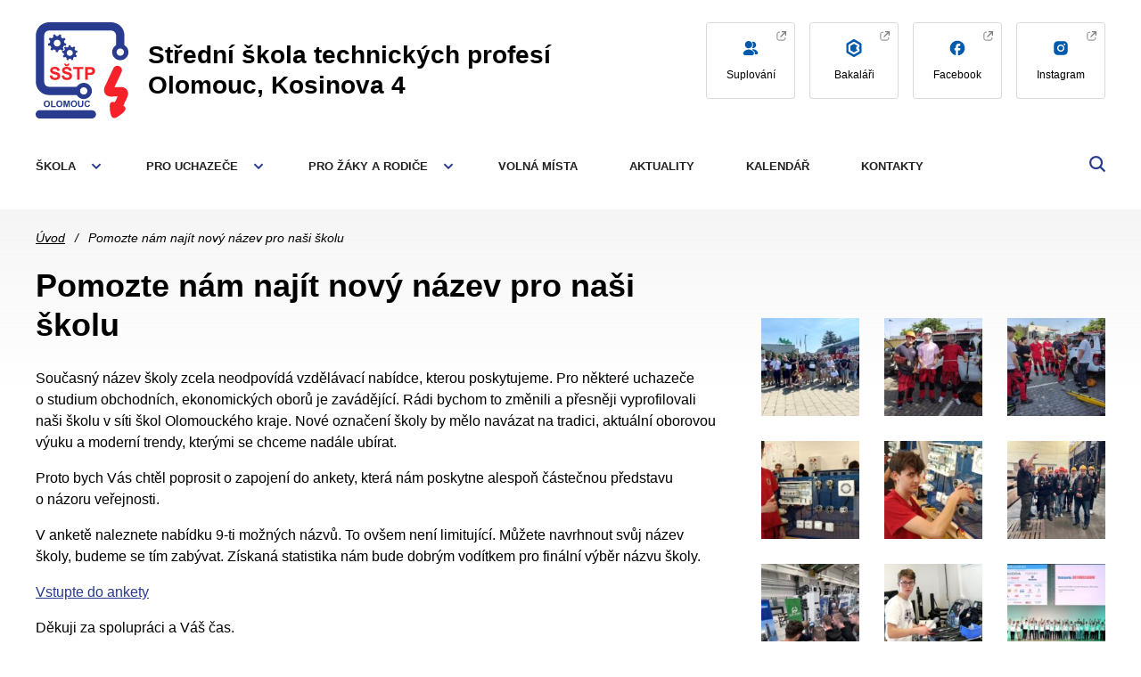

--- FILE ---
content_type: text/html; charset=UTF-8
request_url: https://www.kosinka.com/pomozte-nam-najit-novy-nazev-pro-nasi-skolu
body_size: 21394
content:
<!DOCTYPE html>
<html lang="cs" class="">
<head>
<meta charset="UTF-8" />
<meta http-equiv="x-ua-compatible" content="ie=edge">
<meta name="viewport" content="width=device-width" />

<link rel="profile" href="http://gmpg.org/xfn/11" />
<link rel="pingback" href="" />

<link rel="apple-touch-icon" sizes="180x180" href="https://www.kosinka.com/coYXdfZgl0059Aa/themes/kosinka/favicons/apple-touch-icon.png">
<link rel="icon" type="image/png" href="https://www.kosinka.com/coYXdfZgl0059Aa/themes/kosinka/favicons/favicon-32x32.png" sizes="32x32">
<link rel="icon" type="image/png" href="https://www.kosinka.com/coYXdfZgl0059Aa/themes/kosinka/favicons/favicon-16x16.png" sizes="16x16">
<link rel="manifest" href="https://www.kosinka.com/coYXdfZgl0059Aa/themes/kosinka/favicons/site.webmanifest.json">
<link rel="mask-icon" href="https://www.kosinka.com/coYXdfZgl0059Aa/themes/kosinka/favicons/safari-pinned-tab.svg" color="#5bbad5">
<meta name="msapplication-TileColor" content="#00aba9">
<meta name="theme-color" content="#ffffff">

<script>
	/*! grunt-grunticon Stylesheet Loader - v2.1.6 | https://github.com/filamentgroup/grunticon | (c) 2015 Scott Jehl, Filament Group, Inc. | MIT license. */
	!function(){function e(e,n,t){"use strict";var o=window.document.createElement("link"),r=n||window.document.getElementsByTagName("script")[0],a=window.document.styleSheets;return o.rel="stylesheet",o.href=e,o.media="only x",r.parentNode.insertBefore(o,r),o.onloadcssdefined=function(e){for(var n,t=0;t<a.length;t++)a[t].href&&a[t].href===o.href&&(n=!0);n?e():setTimeout(function(){o.onloadcssdefined(e)})},o.onloadcssdefined(function(){o.media=t||"all"}),o}function n(e,n){e.onload=function(){e.onload=null,n&&n.call(e)},"isApplicationInstalled"in navigator&&"onloadcssdefined"in e&&e.onloadcssdefined(n)}!function(t){var o=function(r,a){"use strict";if(r&&3===r.length){var i=t.navigator,c=t.document,s=t.Image,d=!(!c.createElementNS||!c.createElementNS("http://www.w3.org/2000/svg","svg").createSVGRect||!c.implementation.hasFeature("http://www.w3.org/TR/SVG11/feature#Image","1.1")||t.opera&&i.userAgent.indexOf("Chrome")===-1||i.userAgent.indexOf("Series40")!==-1),l=new s;l.onerror=function(){o.method="png",o.href=r[2],e(r[2])},l.onload=function(){var t=1===l.width&&1===l.height,i=r[t&&d?0:t?1:2];t&&d?o.method="svg":t?o.method="datapng":o.method="png",o.href=i,n(e(i),a)},l.src="[data-uri]",c.documentElement.className+=" grunticon"}};o.loadCSS=e,o.onloadCSS=n,t.grunticon=o}(this),function(e,n){"use strict";var t=n.document,o="grunticon:",r=function(e){if(t.attachEvent?"complete"===t.readyState:"loading"!==t.readyState)e();else{var n=!1;t.addEventListener("readystatechange",function(){n||(n=!0,e())},!1)}},a=function(e){return n.document.querySelector('link[href$="'+e+'"]')},i=function(e){var n,t,r,a,i,c,s={};if(n=e.sheet,!n)return s;t=n.cssRules?n.cssRules:n.rules;for(var d=0;d<t.length;d++)r=t[d].cssText,a=o+t[d].selectorText,i=r.split(");")[0].match(/US\-ASCII\,([^"']+)/),i&&i[1]&&(c=decodeURIComponent(i[1]),s[a]=c);return s},c=function(e){var n,r,a,i;a="data-grunticon-embed";for(var c in e){i=c.slice(o.length);try{n=t.querySelectorAll(i)}catch(e){continue}r=[];for(var s=0;s<n.length;s++)null!==n[s].getAttribute(a)&&r.push(n[s]);if(r.length)for(s=0;s<r.length;s++)r[s].innerHTML=e[c],r[s].style.backgroundImage="none",r[s].removeAttribute(a)}return r},s=function(n){"svg"===e.method&&r(function(){c(i(a(e.href))),"function"==typeof n&&n()})};e.embedIcons=c,e.getCSS=a,e.getIcons=i,e.ready=r,e.svgLoadedCallback=s,e.embedSVG=s}(grunticon,this)}();
	grunticon(
		["https://www.kosinka.com/coYXdfZgl0059Aa/themes/kosinka/img/svg-out/icons.data.svg.css?ver=1720601651",
		"https://www.kosinka.com/coYXdfZgl0059Aa/themes/kosinka/img/svg-out/icons.data.png.css?ver=1720601651",
		"https://www.kosinka.com/coYXdfZgl0059Aa/themes/kosinka/img/svg-out/icons.fallback.css?ver=1720601651"], grunticon.svgLoadedCallback);
</script>
<noscript><link href="https://www.kosinka.com/coYXdfZgl0059Aa/themes/kosinka/img/svg-out/icons.fallback.css?ver=1720601651" rel="stylesheet"></noscript>

<script>
	WebFontConfig = {
	  google: {
	      families: ['Roboto:300,400,400i,500,700:latin,latin-ext']
	  },
	  active: function() {
	      document.cookie ='wfont=1; expires='+(new Date(new Date().getTime() + 86400000)).toGMTString()+'; path=/'
	  }
	};
	(function(d) {
	    var wf = d.createElement('script'), s = d.scripts[0];
	    wf.src = 'https://ajax.googleapis.com/ajax/libs/webfont/1.6.16/webfont.js';
	    s.parentNode.insertBefore(wf, s);
	})(document);
</script>
<link rel="prefetch" href="https://fonts.googleapis.com/css?family=Roboto" />


<script>
	var ajaxurl = "https://www.kosinka.com/wp-admin/admin-ajax.php";
</script>

<meta name='robots' content='index, follow, max-image-preview:large, max-snippet:-1, max-video-preview:-1' />
	<style>img:is([sizes="auto" i], [sizes^="auto," i]) { contain-intrinsic-size: 3000px 1500px }</style>
	
	<!-- This site is optimized with the Yoast SEO plugin v24.3 - https://yoast.com/wordpress/plugins/seo/ -->
	<link media="all" href="https://www.kosinka.com/coYXdfZgl0059Aa/cache/autoptimize/css/autoptimize_eb67e0e57725fef1417dd77f3f570278.css" rel="stylesheet"><title>Pomozte nám najít nový název pro naši školu - Střední škola technických profesí, Kosinova 4</title>
	<link rel="canonical" href="https://www.kosinka.com/pomozte-nam-najit-novy-nazev-pro-nasi-skolu" />
	<meta property="og:locale" content="cs_CZ" />
	<meta property="og:type" content="article" />
	<meta property="og:title" content="Pomozte nám najít nový název pro naši školu - Střední škola technických profesí, Kosinova 4" />
	<meta property="og:description" content="Současný název školy zcela neodpovídá vzdělávací nabídce, kterou poskytujeme. Pro některé uchazeče o&nbsp;studium obchodních, ekonomických oborů je zavádějící. Rádi bychom to změnili a&nbsp;přesněji vyprofilovali naši školu v&nbsp;síti škol Olomouckého kraje. Nové označení školy by mělo..." />
	<meta property="og:url" content="https://www.kosinka.com/pomozte-nam-najit-novy-nazev-pro-nasi-skolu" />
	<meta property="og:site_name" content="Střední škola technických profesí, Kosinova 4" />
	<meta property="article:published_time" content="2024-01-19T09:15:01+00:00" />
	<meta property="article:modified_time" content="2024-01-19T09:39:30+00:00" />
	<meta property="og:image" content="https://www.kosinka.com/coYXdfZgl0059Aa/uploads/2019/05/kosinka_colage.jpg" />
	<meta property="og:image:width" content="1810" />
	<meta property="og:image:height" content="1280" />
	<meta property="og:image:type" content="image/jpeg" />
	<meta name="author" content="Olga Pečenková" />
	<meta name="twitter:card" content="summary_large_image" />
	<meta name="twitter:label1" content="Napsal(a)" />
	<meta name="twitter:data1" content="Olga Pečenková" />
	<meta name="twitter:label2" content="Odhadovaná doba čtení" />
	<meta name="twitter:data2" content="1 minuta" />
	<script type="application/ld+json" class="yoast-schema-graph">{"@context":"https://schema.org","@graph":[{"@type":"WebPage","@id":"https://www.kosinka.com/pomozte-nam-najit-novy-nazev-pro-nasi-skolu","url":"https://www.kosinka.com/pomozte-nam-najit-novy-nazev-pro-nasi-skolu","name":"Pomozte nám najít nový název pro naši školu - Střední škola technických profesí, Kosinova 4","isPartOf":{"@id":"https://www.kosinka.com/#website"},"primaryImageOfPage":{"@id":"https://www.kosinka.com/pomozte-nam-najit-novy-nazev-pro-nasi-skolu#primaryimage"},"image":{"@id":"https://www.kosinka.com/pomozte-nam-najit-novy-nazev-pro-nasi-skolu#primaryimage"},"thumbnailUrl":"https://www.kosinka.com/coYXdfZgl0059Aa/uploads/2019/05/kosinka_colage.jpg","datePublished":"2024-01-19T09:15:01+00:00","dateModified":"2024-01-19T09:39:30+00:00","author":{"@id":"https://www.kosinka.com/#/schema/person/05e9368d66a8462647d282f69979b6a8"},"breadcrumb":{"@id":"https://www.kosinka.com/pomozte-nam-najit-novy-nazev-pro-nasi-skolu#breadcrumb"},"inLanguage":"cs","potentialAction":[{"@type":"ReadAction","target":["https://www.kosinka.com/pomozte-nam-najit-novy-nazev-pro-nasi-skolu"]}]},{"@type":"ImageObject","inLanguage":"cs","@id":"https://www.kosinka.com/pomozte-nam-najit-novy-nazev-pro-nasi-skolu#primaryimage","url":"https://www.kosinka.com/coYXdfZgl0059Aa/uploads/2019/05/kosinka_colage.jpg","contentUrl":"https://www.kosinka.com/coYXdfZgl0059Aa/uploads/2019/05/kosinka_colage.jpg","width":1810,"height":1280},{"@type":"BreadcrumbList","@id":"https://www.kosinka.com/pomozte-nam-najit-novy-nazev-pro-nasi-skolu#breadcrumb","itemListElement":[{"@type":"ListItem","position":1,"name":"Úvod","item":"https://www.kosinka.com/"},{"@type":"ListItem","position":2,"name":"Pomozte nám najít nový název pro naši školu"}]},{"@type":"WebSite","@id":"https://www.kosinka.com/#website","url":"https://www.kosinka.com/","name":"Střední škola technických profesí, Kosinova 4","description":"","potentialAction":[{"@type":"SearchAction","target":{"@type":"EntryPoint","urlTemplate":"https://www.kosinka.com/?s={search_term_string}"},"query-input":{"@type":"PropertyValueSpecification","valueRequired":true,"valueName":"search_term_string"}}],"inLanguage":"cs"},{"@type":"Person","@id":"https://www.kosinka.com/#/schema/person/05e9368d66a8462647d282f69979b6a8","name":"Olga Pečenková","image":{"@type":"ImageObject","inLanguage":"cs","@id":"https://www.kosinka.com/#/schema/person/image/","url":"https://secure.gravatar.com/avatar/f255d29631831230bd98ab1880ba04f1?s=96&d=mm&r=g","contentUrl":"https://secure.gravatar.com/avatar/f255d29631831230bd98ab1880ba04f1?s=96&d=mm&r=g","caption":"Olga Pečenková"},"url":"https://www.kosinka.com/author/olga-pecenkova"}]}</script>
	<!-- / Yoast SEO plugin. -->



<style id='classic-theme-styles-inline-css' type='text/css'>
/*! This file is auto-generated */
.wp-block-button__link{color:#fff;background-color:#32373c;border-radius:9999px;box-shadow:none;text-decoration:none;padding:calc(.667em + 2px) calc(1.333em + 2px);font-size:1.125em}.wp-block-file__button{background:#32373c;color:#fff;text-decoration:none}
</style>
<style id='global-styles-inline-css' type='text/css'>
:root{--wp--preset--aspect-ratio--square: 1;--wp--preset--aspect-ratio--4-3: 4/3;--wp--preset--aspect-ratio--3-4: 3/4;--wp--preset--aspect-ratio--3-2: 3/2;--wp--preset--aspect-ratio--2-3: 2/3;--wp--preset--aspect-ratio--16-9: 16/9;--wp--preset--aspect-ratio--9-16: 9/16;--wp--preset--color--black: #000000;--wp--preset--color--cyan-bluish-gray: #abb8c3;--wp--preset--color--white: #ffffff;--wp--preset--color--pale-pink: #f78da7;--wp--preset--color--vivid-red: #cf2e2e;--wp--preset--color--luminous-vivid-orange: #ff6900;--wp--preset--color--luminous-vivid-amber: #fcb900;--wp--preset--color--light-green-cyan: #7bdcb5;--wp--preset--color--vivid-green-cyan: #00d084;--wp--preset--color--pale-cyan-blue: #8ed1fc;--wp--preset--color--vivid-cyan-blue: #0693e3;--wp--preset--color--vivid-purple: #9b51e0;--wp--preset--gradient--vivid-cyan-blue-to-vivid-purple: linear-gradient(135deg,rgba(6,147,227,1) 0%,rgb(155,81,224) 100%);--wp--preset--gradient--light-green-cyan-to-vivid-green-cyan: linear-gradient(135deg,rgb(122,220,180) 0%,rgb(0,208,130) 100%);--wp--preset--gradient--luminous-vivid-amber-to-luminous-vivid-orange: linear-gradient(135deg,rgba(252,185,0,1) 0%,rgba(255,105,0,1) 100%);--wp--preset--gradient--luminous-vivid-orange-to-vivid-red: linear-gradient(135deg,rgba(255,105,0,1) 0%,rgb(207,46,46) 100%);--wp--preset--gradient--very-light-gray-to-cyan-bluish-gray: linear-gradient(135deg,rgb(238,238,238) 0%,rgb(169,184,195) 100%);--wp--preset--gradient--cool-to-warm-spectrum: linear-gradient(135deg,rgb(74,234,220) 0%,rgb(151,120,209) 20%,rgb(207,42,186) 40%,rgb(238,44,130) 60%,rgb(251,105,98) 80%,rgb(254,248,76) 100%);--wp--preset--gradient--blush-light-purple: linear-gradient(135deg,rgb(255,206,236) 0%,rgb(152,150,240) 100%);--wp--preset--gradient--blush-bordeaux: linear-gradient(135deg,rgb(254,205,165) 0%,rgb(254,45,45) 50%,rgb(107,0,62) 100%);--wp--preset--gradient--luminous-dusk: linear-gradient(135deg,rgb(255,203,112) 0%,rgb(199,81,192) 50%,rgb(65,88,208) 100%);--wp--preset--gradient--pale-ocean: linear-gradient(135deg,rgb(255,245,203) 0%,rgb(182,227,212) 50%,rgb(51,167,181) 100%);--wp--preset--gradient--electric-grass: linear-gradient(135deg,rgb(202,248,128) 0%,rgb(113,206,126) 100%);--wp--preset--gradient--midnight: linear-gradient(135deg,rgb(2,3,129) 0%,rgb(40,116,252) 100%);--wp--preset--font-size--small: 13px;--wp--preset--font-size--medium: 20px;--wp--preset--font-size--large: 36px;--wp--preset--font-size--x-large: 42px;--wp--preset--spacing--20: 0.44rem;--wp--preset--spacing--30: 0.67rem;--wp--preset--spacing--40: 1rem;--wp--preset--spacing--50: 1.5rem;--wp--preset--spacing--60: 2.25rem;--wp--preset--spacing--70: 3.38rem;--wp--preset--spacing--80: 5.06rem;--wp--preset--shadow--natural: 6px 6px 9px rgba(0, 0, 0, 0.2);--wp--preset--shadow--deep: 12px 12px 50px rgba(0, 0, 0, 0.4);--wp--preset--shadow--sharp: 6px 6px 0px rgba(0, 0, 0, 0.2);--wp--preset--shadow--outlined: 6px 6px 0px -3px rgba(255, 255, 255, 1), 6px 6px rgba(0, 0, 0, 1);--wp--preset--shadow--crisp: 6px 6px 0px rgba(0, 0, 0, 1);}:where(.is-layout-flex){gap: 0.5em;}:where(.is-layout-grid){gap: 0.5em;}body .is-layout-flex{display: flex;}.is-layout-flex{flex-wrap: wrap;align-items: center;}.is-layout-flex > :is(*, div){margin: 0;}body .is-layout-grid{display: grid;}.is-layout-grid > :is(*, div){margin: 0;}:where(.wp-block-columns.is-layout-flex){gap: 2em;}:where(.wp-block-columns.is-layout-grid){gap: 2em;}:where(.wp-block-post-template.is-layout-flex){gap: 1.25em;}:where(.wp-block-post-template.is-layout-grid){gap: 1.25em;}.has-black-color{color: var(--wp--preset--color--black) !important;}.has-cyan-bluish-gray-color{color: var(--wp--preset--color--cyan-bluish-gray) !important;}.has-white-color{color: var(--wp--preset--color--white) !important;}.has-pale-pink-color{color: var(--wp--preset--color--pale-pink) !important;}.has-vivid-red-color{color: var(--wp--preset--color--vivid-red) !important;}.has-luminous-vivid-orange-color{color: var(--wp--preset--color--luminous-vivid-orange) !important;}.has-luminous-vivid-amber-color{color: var(--wp--preset--color--luminous-vivid-amber) !important;}.has-light-green-cyan-color{color: var(--wp--preset--color--light-green-cyan) !important;}.has-vivid-green-cyan-color{color: var(--wp--preset--color--vivid-green-cyan) !important;}.has-pale-cyan-blue-color{color: var(--wp--preset--color--pale-cyan-blue) !important;}.has-vivid-cyan-blue-color{color: var(--wp--preset--color--vivid-cyan-blue) !important;}.has-vivid-purple-color{color: var(--wp--preset--color--vivid-purple) !important;}.has-black-background-color{background-color: var(--wp--preset--color--black) !important;}.has-cyan-bluish-gray-background-color{background-color: var(--wp--preset--color--cyan-bluish-gray) !important;}.has-white-background-color{background-color: var(--wp--preset--color--white) !important;}.has-pale-pink-background-color{background-color: var(--wp--preset--color--pale-pink) !important;}.has-vivid-red-background-color{background-color: var(--wp--preset--color--vivid-red) !important;}.has-luminous-vivid-orange-background-color{background-color: var(--wp--preset--color--luminous-vivid-orange) !important;}.has-luminous-vivid-amber-background-color{background-color: var(--wp--preset--color--luminous-vivid-amber) !important;}.has-light-green-cyan-background-color{background-color: var(--wp--preset--color--light-green-cyan) !important;}.has-vivid-green-cyan-background-color{background-color: var(--wp--preset--color--vivid-green-cyan) !important;}.has-pale-cyan-blue-background-color{background-color: var(--wp--preset--color--pale-cyan-blue) !important;}.has-vivid-cyan-blue-background-color{background-color: var(--wp--preset--color--vivid-cyan-blue) !important;}.has-vivid-purple-background-color{background-color: var(--wp--preset--color--vivid-purple) !important;}.has-black-border-color{border-color: var(--wp--preset--color--black) !important;}.has-cyan-bluish-gray-border-color{border-color: var(--wp--preset--color--cyan-bluish-gray) !important;}.has-white-border-color{border-color: var(--wp--preset--color--white) !important;}.has-pale-pink-border-color{border-color: var(--wp--preset--color--pale-pink) !important;}.has-vivid-red-border-color{border-color: var(--wp--preset--color--vivid-red) !important;}.has-luminous-vivid-orange-border-color{border-color: var(--wp--preset--color--luminous-vivid-orange) !important;}.has-luminous-vivid-amber-border-color{border-color: var(--wp--preset--color--luminous-vivid-amber) !important;}.has-light-green-cyan-border-color{border-color: var(--wp--preset--color--light-green-cyan) !important;}.has-vivid-green-cyan-border-color{border-color: var(--wp--preset--color--vivid-green-cyan) !important;}.has-pale-cyan-blue-border-color{border-color: var(--wp--preset--color--pale-cyan-blue) !important;}.has-vivid-cyan-blue-border-color{border-color: var(--wp--preset--color--vivid-cyan-blue) !important;}.has-vivid-purple-border-color{border-color: var(--wp--preset--color--vivid-purple) !important;}.has-vivid-cyan-blue-to-vivid-purple-gradient-background{background: var(--wp--preset--gradient--vivid-cyan-blue-to-vivid-purple) !important;}.has-light-green-cyan-to-vivid-green-cyan-gradient-background{background: var(--wp--preset--gradient--light-green-cyan-to-vivid-green-cyan) !important;}.has-luminous-vivid-amber-to-luminous-vivid-orange-gradient-background{background: var(--wp--preset--gradient--luminous-vivid-amber-to-luminous-vivid-orange) !important;}.has-luminous-vivid-orange-to-vivid-red-gradient-background{background: var(--wp--preset--gradient--luminous-vivid-orange-to-vivid-red) !important;}.has-very-light-gray-to-cyan-bluish-gray-gradient-background{background: var(--wp--preset--gradient--very-light-gray-to-cyan-bluish-gray) !important;}.has-cool-to-warm-spectrum-gradient-background{background: var(--wp--preset--gradient--cool-to-warm-spectrum) !important;}.has-blush-light-purple-gradient-background{background: var(--wp--preset--gradient--blush-light-purple) !important;}.has-blush-bordeaux-gradient-background{background: var(--wp--preset--gradient--blush-bordeaux) !important;}.has-luminous-dusk-gradient-background{background: var(--wp--preset--gradient--luminous-dusk) !important;}.has-pale-ocean-gradient-background{background: var(--wp--preset--gradient--pale-ocean) !important;}.has-electric-grass-gradient-background{background: var(--wp--preset--gradient--electric-grass) !important;}.has-midnight-gradient-background{background: var(--wp--preset--gradient--midnight) !important;}.has-small-font-size{font-size: var(--wp--preset--font-size--small) !important;}.has-medium-font-size{font-size: var(--wp--preset--font-size--medium) !important;}.has-large-font-size{font-size: var(--wp--preset--font-size--large) !important;}.has-x-large-font-size{font-size: var(--wp--preset--font-size--x-large) !important;}
:where(.wp-block-post-template.is-layout-flex){gap: 1.25em;}:where(.wp-block-post-template.is-layout-grid){gap: 1.25em;}
:where(.wp-block-columns.is-layout-flex){gap: 2em;}:where(.wp-block-columns.is-layout-grid){gap: 2em;}
:root :where(.wp-block-pullquote){font-size: 1.5em;line-height: 1.6;}
</style>








<script type="text/javascript" src="https://www.kosinka.com/wp-includes/js/jquery/jquery.min.js?ver=3.7.1" id="jquery-core-js"></script>





<link rel="https://api.w.org/" href="https://www.kosinka.com/wp-json/" /><link rel="alternate" title="JSON" type="application/json" href="https://www.kosinka.com/wp-json/wp/v2/posts/5753" /><link rel="EditURI" type="application/rsd+xml" title="RSD" href="https://www.kosinka.com/xmlrpc.php?rsd" />
<meta name="generator" content="WordPress 6.7.4" />
<link rel='shortlink' href='https://www.kosinka.com/?p=5753' />
<link rel="alternate" title="oEmbed (JSON)" type="application/json+oembed" href="https://www.kosinka.com/wp-json/oembed/1.0/embed?url=https%3A%2F%2Fwww.kosinka.com%2Fpomozte-nam-najit-novy-nazev-pro-nasi-skolu" />
<link rel="alternate" title="oEmbed (XML)" type="text/xml+oembed" href="https://www.kosinka.com/wp-json/oembed/1.0/embed?url=https%3A%2F%2Fwww.kosinka.com%2Fpomozte-nam-najit-novy-nazev-pro-nasi-skolu&#038;format=xml" />
			<noscript><style>.lazyload { display: none !important; }</style></noscript>
		

</head>

<body class="post-template-default single single-post postid-5753 single-format-standard">


<div class="js-page-overlay page-overlay"></div>

<div id="all" class="">
	<div class="main cf">

		<header class="js-main-header main-header cf">
			<div class="container cf">
				<a class="main-header-logo cf" href="https://www.kosinka.com/">
					<div class="main-header-logo-image"></div>
					<div class="main-header-logo-text">
						<span class="main-header-logo-text__title">Střední škola technických profesí</span>
						<span class="main-header-logo-text__desc">Olomouc, Kosinova 4</span>
					</div>
				</a>
				<div class="js-main-header-right main-header-right">
					<div class="js-main-header-btns main-header-btns">
													<a class="main-header-btn" href="https://bakalari.kosinka.com/bakaweb/next/zmeny.aspx">
								<span class="main-header-btn-icon"><svg width="20" height="20"><use xlink:href="#supl"/></svg></span>
								<div class="main-header-btn-text">Suplování</div>
								<svg class="main-header-btn-link" width="12" height="12"><use xlink:href="#link"/></svg>
							</a>
													<a class="main-header-btn" href="https://bakalari.kosinka.com/bakaweb">
								<span class="main-header-btn-icon"><svg width="20" height="20"><use xlink:href="#bachlor"/></svg></span>
								<div class="main-header-btn-text">Bakaláři</div>
								<svg class="main-header-btn-link" width="12" height="12"><use xlink:href="#link"/></svg>
							</a>
													<a class="main-header-btn" href="https://www.facebook.com/profile.php?id=61565912066433">
								<span class="main-header-btn-icon"><svg width="20" height="20"><use xlink:href="#fb"/></svg></span>
								<div class="main-header-btn-text">Facebook</div>
								<svg class="main-header-btn-link" width="12" height="12"><use xlink:href="#link"/></svg>
							</a>
													<a class="main-header-btn" href="https://www.instagram.com/kosinkasstp?utm_source=qr&igsh=MWk3ZDVnODgwOGZzcg==">
								<span class="main-header-btn-icon"><svg width="20" height="20"><use xlink:href="#ig"/></svg></span>
								<div class="main-header-btn-text">Instagram</div>
								<svg class="main-header-btn-link" width="12" height="12"><use xlink:href="#link"/></svg>
							</a>
											</div>
				</div>
				<div class="js-nav-switcher main-menu-switcher cf">
					<div class="main-menu--switcher__icon">
						<span></span>
						<span></span>
						<span></span>
						<span></span>
					</div>
					<div class="main-menu--switcher__text">
						Menu					</div>
				</div>
			</div>
		</header>

		<nav class="js-main-menu main-menu">
			<div class="container cf">
				<a class="main-header-fidex-logo" href="https://www.kosinka.com/">
					<div class="main-header-fidex-logo-image"></div>
				</a>
				<ul id="menu-hlavni-menu" class="js-navigation-box main-menu-navigation cf"><li id="menu-item-199" class="menu-item menu-item-type-post_type menu-item-object-page menu-item-has-children menu-item-199"><a href="https://www.kosinka.com/skola">Škola</a>
<ul class="sub-menu">
	<li id="menu-item-5572" class="menu-item menu-item-type-post_type menu-item-object-page menu-item-5572"><a href="https://www.kosinka.com/uredni-deska">Úřední deska</a></li>
	<li id="menu-item-517" class="menu-item menu-item-type-post_type menu-item-object-page menu-item-517"><a href="https://www.kosinka.com/skola/o-skole">O škole</a></li>
	<li id="menu-item-536" class="menu-item menu-item-type-post_type menu-item-object-page menu-item-536"><a href="https://www.kosinka.com/skola/odborny-vycvik">Odborný výcvik</a></li>
	<li id="menu-item-567" class="menu-item menu-item-type-post_type menu-item-object-page menu-item-567"><a href="https://www.kosinka.com/skola/domov-mladeze">Domov mládeže</a></li>
	<li id="menu-item-573" class="menu-item menu-item-type-post_type menu-item-object-page menu-item-573"><a href="https://www.kosinka.com/skola/stravovani">Stravování</a></li>
	<li id="menu-item-7475" class="menu-item menu-item-type-post_type menu-item-object-page menu-item-7475"><a href="https://www.kosinka.com/autoskola-koreny">Autoškola</a></li>
	<li id="menu-item-594" class="menu-item menu-item-type-post_type menu-item-object-page menu-item-594"><a href="https://www.kosinka.com/skola/sluzby-verejnosti">Služby veřejnosti</a></li>
	<li id="menu-item-600" class="menu-item menu-item-type-post_type menu-item-object-page menu-item-600"><a href="https://www.kosinka.com/skola/zapojeni-skoly-do-projektu-eu">Zapojení školy do projektů EU</a></li>
	<li id="menu-item-6072" class="menu-item menu-item-type-post_type menu-item-object-page menu-item-6072"><a href="https://www.kosinka.com/skola/srpk">SRPK</a></li>
	<li id="menu-item-5494" class="menu-item menu-item-type-post_type menu-item-object-page menu-item-5494"><a href="https://www.kosinka.com/skolska-rada">Školská rada</a></li>
	<li id="menu-item-645" class="menu-item menu-item-type-post_type menu-item-object-page menu-item-645"><a href="https://www.kosinka.com/skola/gdpr">GDPR</a></li>
	<li id="menu-item-5873" class="menu-item menu-item-type-post_type menu-item-object-page menu-item-5873"><a href="https://www.kosinka.com/media-o-skole">Média o&nbsp;škole</a></li>
	<li id="menu-item-3774" class="menu-item menu-item-type-post_type menu-item-object-page menu-item-3774"><a href="https://www.kosinka.com/videa-o-skole">Videoprezentace</a></li>
	<li id="menu-item-840" class="menu-item menu-item-type-post_type menu-item-object-page menu-item-840"><a href="https://www.kosinka.com/skola/fotogalerie">Fotogalerie</a></li>
</ul>
</li>
<li id="menu-item-202" class="menu-item menu-item-type-post_type menu-item-object-page menu-item-has-children menu-item-202"><a href="https://www.kosinka.com/pro-uchazece">Pro uchazeče</a>
<ul class="sub-menu">
	<li id="menu-item-204" class="menu-item menu-item-type-post_type menu-item-object-page menu-item-has-children menu-item-204"><a href="https://www.kosinka.com/pro-uchazece/maturitni-obory">Maturitní obory</a>
	<ul class="sub-menu">
		<li id="menu-item-848" class="menu-item menu-item-type-post_type menu-item-object-page menu-item-848"><a href="https://www.kosinka.com/pro-uchazece/maturitni-obory/telekomunikace">Telekomunikace</a></li>
		<li id="menu-item-846" class="menu-item menu-item-type-post_type menu-item-object-page menu-item-846"><a href="https://www.kosinka.com/pro-uchazece/maturitni-obory/mechanik-elektrotechnik-vypocetni-a-elektronicke-systemy">Mechanik elektrotechnik – výpočetní a&nbsp;elektronické systémy</a></li>
		<li id="menu-item-845" class="menu-item menu-item-type-post_type menu-item-object-page menu-item-845"><a href="https://www.kosinka.com/pro-uchazece/maturitni-obory/mechanik-elektrotechnik-silnoprouda-zarizeni">Mechanik elektrotechnik – silnoproudá zařízení</a></li>
		<li id="menu-item-847" class="menu-item menu-item-type-post_type menu-item-object-page menu-item-847"><a href="https://www.kosinka.com/pro-uchazece/maturitni-obory/mechanik-stroju-a-zarizeni">Mechanik strojů a&nbsp;zařízení</a></li>
		<li id="menu-item-853" class="menu-item menu-item-type-post_type menu-item-object-page menu-item-853"><a href="https://www.kosinka.com/pro-uchazece/maturitni-obory/podnikani-denni-nastavbove-studium">Podnikání – denní nástavbové studium</a></li>
	</ul>
</li>
	<li id="menu-item-203" class="menu-item menu-item-type-post_type menu-item-object-page menu-item-has-children menu-item-203"><a href="https://www.kosinka.com/pro-uchazece/ucebni-obory">Učební obory</a>
	<ul class="sub-menu">
		<li id="menu-item-850" class="menu-item menu-item-type-post_type menu-item-object-page menu-item-850"><a href="https://www.kosinka.com/pro-uchazece/ucebni-obory/elektrikar-silnoproud">Elektrikář silnoproud</a></li>
		<li id="menu-item-851" class="menu-item menu-item-type-post_type menu-item-object-page menu-item-851"><a href="https://www.kosinka.com/pro-uchazece/ucebni-obory/mechanik-opravar-motorovych-vozidel">Mechanik opravář motorových vozidel</a></li>
		<li id="menu-item-852" class="menu-item menu-item-type-post_type menu-item-object-page menu-item-852"><a href="https://www.kosinka.com/pro-uchazece/ucebni-obory/spojovy-mechanik">Spojový mechanik</a></li>
		<li id="menu-item-849" class="menu-item menu-item-type-post_type menu-item-object-page menu-item-849"><a href="https://www.kosinka.com/pro-uchazece/ucebni-obory/elektrikar-zkracena-forma">Elektrikář – zkrácená forma (1 rok)</a></li>
	</ul>
</li>
	<li id="menu-item-5443" class="menu-item menu-item-type-post_type menu-item-object-page menu-item-5443"><a href="https://www.kosinka.com/profesni-kvalifikace-2">Profesní kvalifikace</a></li>
	<li id="menu-item-344" class="menu-item menu-item-type-post_type menu-item-object-page menu-item-344"><a href="https://www.kosinka.com/pro-uchazece/prijimaci-rizeni">Přijímací řízení</a></li>
	<li id="menu-item-342" class="menu-item menu-item-type-post_type menu-item-object-page menu-item-342"><a href="https://www.kosinka.com/pro-uchazece/motivacni-program-pro-zaky">Motivační program pro žáky</a></li>
</ul>
</li>
<li id="menu-item-201" class="menu-item menu-item-type-post_type menu-item-object-page menu-item-has-children menu-item-201"><a href="https://www.kosinka.com/pro-zaky-a-rodice">Pro žáky a&nbsp;rodiče</a>
<ul class="sub-menu">
	<li id="menu-item-7926" class="menu-item menu-item-type-custom menu-item-object-custom menu-item-7926"><a href="https://www.kosinka.com/coYXdfZgl0059Aa/uploads/2025/11/HARMONOGRAM-AKCI-25_26.pdf">Harmonogram šk. roku 25/26</a></li>
	<li id="menu-item-387" class="menu-item menu-item-type-post_type menu-item-object-page menu-item-387"><a href="https://www.kosinka.com/pro-zaky-a-rodice/maturitni-a-zaverecne-zkousky">Maturitní zkoušky</a></li>
	<li id="menu-item-6014" class="menu-item menu-item-type-post_type menu-item-object-page menu-item-6014"><a href="https://www.kosinka.com/pro-zaky-a-rodice/zaverecne-zkousky">Závěrečné zkoušky</a></li>
	<li id="menu-item-586" class="menu-item menu-item-type-post_type menu-item-object-page menu-item-586"><a href="https://www.kosinka.com/pro-zaky-a-rodice/vychovne-poradenstvi">Školní poradenské pracoviště</a></li>
	<li id="menu-item-8596" class="menu-item menu-item-type-post_type menu-item-object-page menu-item-8596"><a href="https://www.kosinka.com/pro-zaky-a-rodice/skolni-psycholozka">Školní psycholožka</a></li>
	<li id="menu-item-394" class="menu-item menu-item-type-post_type menu-item-object-page menu-item-394"><a href="https://www.kosinka.com/pro-zaky-a-rodice/ke-stazeni">Ke stažení</a></li>
	<li id="menu-item-1154" class="menu-item menu-item-type-custom menu-item-object-custom menu-item-1154"><a target="_blank" href="https://moodle.kosinka.com/">Moodle</a></li>
</ul>
</li>
<li id="menu-item-3522" class="menu-item menu-item-type-post_type menu-item-object-page menu-item-3522"><a href="https://www.kosinka.com/volna-mista">Volná místa</a></li>
<li id="menu-item-255" class="menu-item menu-item-type-post_type menu-item-object-page menu-item-255"><a href="https://www.kosinka.com/aktuality-a-akce">Aktuality</a></li>
<li id="menu-item-6459" class="menu-item menu-item-type-custom menu-item-object-custom menu-item-6459"><a href="https://bakalari.kosinka.com/bakaweb/core/Events/PublicModule">Kalendář</a></li>
<li id="menu-item-200" class="menu-item menu-item-type-post_type menu-item-object-page menu-item-200"><a href="https://www.kosinka.com/kontakty">Kontakty</a></li>
</ul>				<div class="js-nav-search nav-search nav-search--mobile">
					<div class="js-nav-search-switcher nav-search-switcher icon-search"></div>
					<form class="js-search-form search-form-content" method="get" id="searchform1" action="https://www.kosinka.com/">
    <div class="search-form-content-input__wrapper">
      <input class="js-search-form-input search-form-content__input" type="search" value="" name="s" id="s1" placeholder="Zadejte vyhledávaný výraz">
    </div>
    <div class="search-form-content-btn__wrapper">
      <button class="search-form-content__btn" type="submit" id="searchsubmit1" value=""><svg width="18" height="18"><use xlink:href="#search"/></svg></button>
    </div>
	<div class="search-form-content-close"><svg width="24" height="24"><use xlink:href="#close"/></svg></div>
</form>
				</div>

				<div class="js-main-header-search main-header-search">
					<div class="js-main-header-search-toggle main-header-search-toggle">
						<svg width="18" height="18"><use xlink:href="#search"/></svg>
					</div>
					<form class="js-search-form search-form-content" method="get" id="searchform2" action="https://www.kosinka.com/">
    <div class="search-form-content-input__wrapper">
      <input class="js-search-form-input search-form-content__input" type="search" value="" name="s" id="s2" placeholder="Zadejte vyhledávaný výraz">
    </div>
    <div class="search-form-content-btn__wrapper">
      <button class="search-form-content__btn" type="submit" id="searchsubmit2" value=""><svg width="18" height="18"><use xlink:href="#search"/></svg></button>
    </div>
	<div class="search-form-content-close"><svg width="24" height="24"><use xlink:href="#close"/></svg></div>
</form>
				</div>

			</div>
		</nav>


					<div class="page-breadcrumbs">
				<div class="container">
		      <div class="breadcrumbs"><span><span><a href="https://www.kosinka.com/">Úvod</a></span> / <span class="breadcrumb_last" aria-current="page">Pomozte nám najít nový název pro naši školu</span></span></div>				</div>
		  </div>
		
  <div class="main-page">

      <main id="content" class="main-primary cf" role="main">

        <div class="main-content">

					<article id="post-5753" class="page-content post-5753 post type-post status-publish format-standard has-post-thumbnail hentry category-aktuality">
			      <div class="container cf">
							<div class="content">
								<header class="page-header page-header--single">
									<h1 class="page-header__title">Pomozte nám najít nový název pro naši školu</h1>
								</header>
								
<p>Současný název školy zcela neodpovídá vzdělávací nabídce, kterou poskytujeme. Pro některé uchazeče o&nbsp;studium obchodních, ekonomických oborů je zavádějící. Rádi bychom to změnili a&nbsp;přesněji vyprofilovali naši školu v&nbsp;síti škol Olomouckého kraje. Nové označení školy by mělo navázat na tradici, aktuální oborovou výuku a&nbsp;moderní trendy, kterými se chceme nadále ubírat.</p>
<p>Proto bych Vás chtěl poprosit o&nbsp;zapojení do ankety, která nám poskytne alespoň částečnou představu o&nbsp;názoru veřejnosti.</p>
<p>V anketě naleznete nabídku 9-ti možných názvů. To ovšem není limitující. Můžete navrhnout svůj název školy, budeme se tím zabývat. Získaná statistika nám bude dobrým vodítkem pro finální výběr názvu školy.</p>
<p><a href="https://forms.office.com/e/KFgqvE2L5J?origin=lprLink" target="_blank" rel="noopener">Vstupte do ankety</a></p>
<p>Děkuji za spolupráci a&nbsp;Váš čas.</p>
<p style="text-align: right;">Mgr. Marek Kryl, ředitel školy</p>

								<div class="more-posts">
									<div class="more-posts__title">Další články</div>
									<div class="news news--more">
																															<div class="news-content-item cf">
		<a class="news-content-item-image" href="https://www.kosinka.com/skolni-psycholog-na-nasi-skole">
				<div class="news-content-item-image__box"><img data-src="https://www.kosinka.com/coYXdfZgl0059Aa/uploads/2025/08/kosinka_colage-360x360-1-180x180.jpg" data-srcset="
			https://www.kosinka.com/coYXdfZgl0059Aa/uploads/2025/08/kosinka_colage-360x360-1-180x180.jpg,
			https://www.kosinka.com/coYXdfZgl0059Aa/uploads/2025/08/kosinka_colage-360x360-1.jpg 2x"
			width="180" height="180" class="lazyload">
		</div>
	</a>
	<div class="news-content-item__text">
			<a class="news-content-item-text__title" href="https://www.kosinka.com/skolni-psycholog-na-nasi-skole">
			<h2>Školní psycholog na naší škole</h2>
		</a>
		<div class="news-content-item-text__date">15. 1. 2026</div>
		<div class="news-content-item__perex">
			<p>Mgr. Lucie Šimková Od ledna nabízí naše škola pro žáky, učitele i&nbsp;rodiče služby školního psychologa. V&nbsp;případě objednání na konzultaci využijte, prosím, e-mail <a href="javascript:;" data-enc-email="y.fvzxbin[at]xbfvaxn.pbz" class="mailto-link" data-wpel-link="ignore"><span id="eeb-796913-592788"></span><script type="text/javascript">document.getElementById("eeb-796913-592788").innerHTML = eval(decodeURIComponent("%27%6c%2e%73%69%6d%6b%6f%76%61%40%6b%6f%73%69%6e%6b%61%2e%63%6f%6d%27"))</script><noscript>*protected email*</noscript></a>, prostřednictvím něhož si můžete domluvit schůzku. Z důvodu pracovních aktivit v ostatních prostorách školy i&nbsp;mimo školu je&#8230;</p>
		</div>
	</div>
</div>
																						<div class="news-content-item cf">
		<a class="news-content-item-image" href="https://www.kosinka.com/skolni-kolo-souteze-autoopravar-junior-2026-zna-sve-viteze">
				<div class="news-content-item-image__box"><img data-src="https://www.kosinka.com/coYXdfZgl0059Aa/uploads/2026/01/20260109_121402-180x180.jpg" data-srcset="
			https://www.kosinka.com/coYXdfZgl0059Aa/uploads/2026/01/20260109_121402-180x180.jpg,
			https://www.kosinka.com/coYXdfZgl0059Aa/uploads/2026/01/20260109_121402-360x360.jpg 2x"
			width="180" height="180" class="lazyload">
		</div>
	</a>
	<div class="news-content-item__text">
			<a class="news-content-item-text__title" href="https://www.kosinka.com/skolni-kolo-souteze-autoopravar-junior-2026-zna-sve-viteze">
			<h2>Školní kolo soutěže Autoopravář junior 2026 zná své vítěze</h2>
		</a>
		<div class="news-content-item-text__date">9. 1. 2026</div>
		<div class="news-content-item__perex">
			<p>Soutěž Autoopravář junior 2026 se i&nbsp;letos vrátila do našich dílen a&nbsp;učeben. Je určena pro žáky závěrečných ročníků mechanik opravář motorových vozidel, kteří si mohou vyzkoušet, jak si stojí v&nbsp;teorii i&nbsp;praxi a&nbsp;zároveň poměřit síly se svými&#8230;</p>
		</div>
	</div>
</div>
																				</div>
																	</div>
							</div>
							<div class="sidebar">
								<aside id="responsive_lightbox_gallery_widget-2" class="widget rl-gallery-widget"><h4 class="widget-title"></h4><div id='gallery-1' class='gallery galleryid-5753 gallery-columns-3 gallery-size-thumbnail'><figure class='gallery-item'>
			<div class='gallery-icon landscape'>
				<a href='https://www.kosinka.com/coYXdfZgl0059Aa/uploads/2024/06/IMG_5809.jpg' title="IMG_5809" data-rl_title="IMG_5809" class="rl-gallery-link" data-rl_caption="" data-rel="lightbox-gallery-1"><img width="150" height="150" src="https://www.kosinka.com/coYXdfZgl0059Aa/uploads/2024/06/IMG_5809-150x150.jpg" class="attachment-thumbnail size-thumbnail" alt="" /></a>
			</div></figure><figure class='gallery-item'>
			<div class='gallery-icon portrait'>
				<a href='https://www.kosinka.com/coYXdfZgl0059Aa/uploads/2024/06/IMG_20240619_095422.jpg' title="IMG_20240619_095422" data-rl_title="IMG_20240619_095422" class="rl-gallery-link" data-rl_caption="" data-rel="lightbox-gallery-1"><img width="150" height="150" src="https://www.kosinka.com/coYXdfZgl0059Aa/uploads/2024/06/IMG_20240619_095422-150x150.jpg" class="attachment-thumbnail size-thumbnail" alt="" /></a>
			</div></figure><figure class='gallery-item'>
			<div class='gallery-icon portrait'>
				<a href='https://www.kosinka.com/coYXdfZgl0059Aa/uploads/2024/06/IMG_20240619_090932.jpg' title="IMG_20240619_090932" data-rl_title="IMG_20240619_090932" class="rl-gallery-link" data-rl_caption="" data-rel="lightbox-gallery-1"><img width="150" height="150" src="https://www.kosinka.com/coYXdfZgl0059Aa/uploads/2024/06/IMG_20240619_090932-150x150.jpg" class="attachment-thumbnail size-thumbnail" alt="" /></a>
			</div></figure><figure class='gallery-item'>
			<div class='gallery-icon landscape'>
				<a href='https://www.kosinka.com/coYXdfZgl0059Aa/uploads/2024/05/IMG_20240515_133734.jpg' title="IMG_20240515_133734" data-rl_title="IMG_20240515_133734" class="rl-gallery-link" data-rl_caption="" data-rel="lightbox-gallery-1"><img width="150" height="150" src="https://www.kosinka.com/coYXdfZgl0059Aa/uploads/2024/05/IMG_20240515_133734-150x150.jpg" class="attachment-thumbnail size-thumbnail" alt="" /></a>
			</div></figure><figure class='gallery-item'>
			<div class='gallery-icon portrait'>
				<a href='https://www.kosinka.com/coYXdfZgl0059Aa/uploads/2024/05/IMG_20240515_122316.jpg' title="IMG_20240515_122316" data-rl_title="IMG_20240515_122316" class="rl-gallery-link" data-rl_caption="" data-rel="lightbox-gallery-1"><img width="150" height="150" src="https://www.kosinka.com/coYXdfZgl0059Aa/uploads/2024/05/IMG_20240515_122316-150x150.jpg" class="attachment-thumbnail size-thumbnail" alt="" /></a>
			</div></figure><figure class='gallery-item'>
			<div class='gallery-icon landscape'>
				<a href='https://www.kosinka.com/coYXdfZgl0059Aa/uploads/2024/04/IMG_1682.jpg' title="IMG_1682" data-rl_title="IMG_1682" class="rl-gallery-link" data-rl_caption="" data-rel="lightbox-gallery-1"><img width="150" height="150" src="https://www.kosinka.com/coYXdfZgl0059Aa/uploads/2024/04/IMG_1682-150x150.jpg" class="attachment-thumbnail size-thumbnail" alt="" /></a>
			</div></figure><figure class='gallery-item'>
			<div class='gallery-icon landscape'>
				<a href='https://www.kosinka.com/coYXdfZgl0059Aa/uploads/2024/04/IMG_1600.jpg' title="IMG_1600" data-rl_title="IMG_1600" class="rl-gallery-link" data-rl_caption="" data-rel="lightbox-gallery-1"><img width="150" height="150" src="https://www.kosinka.com/coYXdfZgl0059Aa/uploads/2024/04/IMG_1600-150x150.jpg" class="attachment-thumbnail size-thumbnail" alt="" /></a>
			</div></figure><figure class='gallery-item'>
			<div class='gallery-icon landscape'>
				<a href='https://www.kosinka.com/coYXdfZgl0059Aa/uploads/2024/04/autoopravar-junior-automechanik-54-1024x683-1.jpg' title="autoopravar-junior-automechanik-54-1024&#215;683" data-rl_title="autoopravar-junior-automechanik-54-1024&#215;683" class="rl-gallery-link" data-rl_caption="" data-rel="lightbox-gallery-1"><img width="150" height="150" src="https://www.kosinka.com/coYXdfZgl0059Aa/uploads/2024/04/autoopravar-junior-automechanik-54-1024x683-1-150x150.jpg" class="attachment-thumbnail size-thumbnail" alt="" /></a>
			</div></figure><figure class='gallery-item'>
			<div class='gallery-icon landscape'>
				<a href='https://www.kosinka.com/coYXdfZgl0059Aa/uploads/2024/04/aj-2024a-042-1-1024x593-1.jpg' title="aj-2024a-042-1-1024&#215;593" data-rl_title="aj-2024a-042-1-1024&#215;593" class="rl-gallery-link" data-rl_caption="" data-rel="lightbox-gallery-1"><img width="150" height="150" src="https://www.kosinka.com/coYXdfZgl0059Aa/uploads/2024/04/aj-2024a-042-1-1024x593-1-150x150.jpg" class="attachment-thumbnail size-thumbnail" alt="" /></a>
			</div></figure><figure class='gallery-item'>
			<div class='gallery-icon portrait'>
				<a href='https://www.kosinka.com/coYXdfZgl0059Aa/uploads/2024/04/WhatsApp-Image-2024-04-08-at-13.47.22.jpeg' title="WhatsApp Image 2024-04-08 at 13.47.22" data-rl_title="WhatsApp Image 2024-04-08 at 13.47.22" class="rl-gallery-link" data-rl_caption="" data-rel="lightbox-gallery-1"><img width="150" height="150" src="https://www.kosinka.com/coYXdfZgl0059Aa/uploads/2024/04/WhatsApp-Image-2024-04-08-at-13.47.22-150x150.jpeg" class="attachment-thumbnail size-thumbnail" alt="" /></a>
			</div></figure><figure class='gallery-item'>
			<div class='gallery-icon landscape'>
				<a href='https://www.kosinka.com/coYXdfZgl0059Aa/uploads/2024/04/Spolecna-fotka.jpg' title="Společná fotka" data-rl_title="Společná fotka" class="rl-gallery-link" data-rl_caption="" data-rel="lightbox-gallery-1"><img width="150" height="150" src="https://www.kosinka.com/coYXdfZgl0059Aa/uploads/2024/04/Spolecna-fotka-150x150.jpg" class="attachment-thumbnail size-thumbnail" alt="" /></a>
			</div></figure><figure class='gallery-item'>
			<div class='gallery-icon portrait'>
				<a href='https://www.kosinka.com/coYXdfZgl0059Aa/uploads/2024/04/IMG_20240403_145044-rotated.jpg' title="IMG_20240403_145044" data-rl_title="IMG_20240403_145044" class="rl-gallery-link" data-rl_caption="" data-rel="lightbox-gallery-1"><img width="150" height="150" src="https://www.kosinka.com/coYXdfZgl0059Aa/uploads/2024/04/IMG_20240403_145044-150x150.jpg" class="attachment-thumbnail size-thumbnail" alt="" /></a>
			</div></figure><figure class='gallery-item'>
			<div class='gallery-icon landscape'>
				<a href='https://www.kosinka.com/coYXdfZgl0059Aa/uploads/2024/04/IMG_20240403_144620.jpg' title="IMG_20240403_144620" data-rl_title="IMG_20240403_144620" class="rl-gallery-link" data-rl_caption="" data-rel="lightbox-gallery-1"><img width="150" height="150" src="https://www.kosinka.com/coYXdfZgl0059Aa/uploads/2024/04/IMG_20240403_144620-150x150.jpg" class="attachment-thumbnail size-thumbnail" alt="" /></a>
			</div></figure><figure class='gallery-item'>
			<div class='gallery-icon landscape'>
				<a href='https://www.kosinka.com/coYXdfZgl0059Aa/uploads/2024/01/IMG20240124150602.jpg' title="IMG20240124150602" data-rl_title="IMG20240124150602" class="rl-gallery-link" data-rl_caption="" data-rel="lightbox-gallery-1"><img width="150" height="150" src="https://www.kosinka.com/coYXdfZgl0059Aa/uploads/2024/01/IMG20240124150602-150x150.jpg" class="attachment-thumbnail size-thumbnail" alt="" /></a>
			</div></figure><figure class='gallery-item'>
			<div class='gallery-icon landscape'>
				<a href='https://www.kosinka.com/coYXdfZgl0059Aa/uploads/2024/01/IMG20240110150426.jpg' title="IMG20240110150426" data-rl_title="IMG20240110150426" class="rl-gallery-link" data-rl_caption="" data-rel="lightbox-gallery-1"><img width="150" height="150" src="https://www.kosinka.com/coYXdfZgl0059Aa/uploads/2024/01/IMG20240110150426-150x150.jpg" class="attachment-thumbnail size-thumbnail" alt="" /></a>
			</div></figure><figure class='gallery-item'>
			<div class='gallery-icon portrait'>
				<a href='https://www.kosinka.com/coYXdfZgl0059Aa/uploads/2023/12/IMG_0905.jpg' title="IMG_0905" data-rl_title="IMG_0905" class="rl-gallery-link" data-rl_caption="" data-rel="lightbox-gallery-1"><img width="150" height="150" src="https://www.kosinka.com/coYXdfZgl0059Aa/uploads/2023/12/IMG_0905-150x150.jpg" class="attachment-thumbnail size-thumbnail" alt="" /></a>
			</div></figure><figure class='gallery-item'>
			<div class='gallery-icon portrait'>
				<a href='https://www.kosinka.com/coYXdfZgl0059Aa/uploads/2023/12/IMG_0854-rotated.jpg' title="IMG_0854" data-rl_title="IMG_0854" class="rl-gallery-link" data-rl_caption="" data-rel="lightbox-gallery-1"><img width="150" height="150" src="https://www.kosinka.com/coYXdfZgl0059Aa/uploads/2023/12/IMG_0854-150x150.jpg" class="attachment-thumbnail size-thumbnail" alt="" /></a>
			</div></figure><figure class='gallery-item'>
			<div class='gallery-icon portrait'>
				<a href='https://www.kosinka.com/coYXdfZgl0059Aa/uploads/2023/12/IMG_0846-rotated.jpg' title="IMG_0846" data-rl_title="IMG_0846" class="rl-gallery-link" data-rl_caption="" data-rel="lightbox-gallery-1"><img width="150" height="150" src="https://www.kosinka.com/coYXdfZgl0059Aa/uploads/2023/12/IMG_0846-150x150.jpg" class="attachment-thumbnail size-thumbnail" alt="" /></a>
			</div></figure>
		</div>
</aside>							</div>
			      </div><!-- /.container -->
			   </article><!-- #post-5753 -->

        </div><!-- /.main-content -->

      </main>

  </div><!-- /.main-page -->


			<div class="partners">
			<div class="container container--full">
				<div class="partners-title">Hlavní partneři</div>
				<div class="splide" data-splide-interval="1000">
					<div class="splide__track">
						<ul class="splide__list">
															<li class="splide__slide">
																			<a class="partners-list-item" href="https://www.oez.cz/">
										<img width="115" height="60" src="https://www.kosinka.com/coYXdfZgl0059Aa/uploads/2025/09/OEZ-logo-600x315w-115x60.png" class="attachment-115x999 size-115x999" alt="" decoding="async" srcset="https://www.kosinka.com/coYXdfZgl0059Aa/uploads/2025/09/OEZ-logo-600x315w-115x60.png 115w, https://www.kosinka.com/coYXdfZgl0059Aa/uploads/2025/09/OEZ-logo-600x315w-300x158.png 300w, https://www.kosinka.com/coYXdfZgl0059Aa/uploads/2025/09/OEZ-logo-600x315w-450x236.png 450w, https://www.kosinka.com/coYXdfZgl0059Aa/uploads/2025/09/OEZ-logo-600x315w-230x121.png 230w, https://www.kosinka.com/coYXdfZgl0059Aa/uploads/2025/09/OEZ-logo-600x315w.png 600w" sizes="(max-width: 115px) 100vw, 115px" />										</a>
																		
								</li>
															<li class="splide__slide">
																			<a class="partners-list-item" href="http://www.mojedraha.cz">
										<img width="115" height="41" src="https://www.kosinka.com/coYXdfZgl0059Aa/uploads/2025/12/CD-logo-moderne_spolehlive-1-e1764937238595-115x41.jpg" class="attachment-115x999 size-115x999" alt="" decoding="async" srcset="https://www.kosinka.com/coYXdfZgl0059Aa/uploads/2025/12/CD-logo-moderne_spolehlive-1-e1764937238595-115x41.jpg 115w, https://www.kosinka.com/coYXdfZgl0059Aa/uploads/2025/12/CD-logo-moderne_spolehlive-1-e1764937238595-300x108.jpg 300w, https://www.kosinka.com/coYXdfZgl0059Aa/uploads/2025/12/CD-logo-moderne_spolehlive-1-e1764937238595-450x162.jpg 450w, https://www.kosinka.com/coYXdfZgl0059Aa/uploads/2025/12/CD-logo-moderne_spolehlive-1-e1764937238595-230x83.jpg 230w, https://www.kosinka.com/coYXdfZgl0059Aa/uploads/2025/12/CD-logo-moderne_spolehlive-1-e1764937238595.jpg 611w" sizes="(max-width: 115px) 100vw, 115px" />										</a>
																		
								</li>
															<li class="splide__slide">
																			<a class="partners-list-item" href="http://www.dpov.cz/cs/">
										<img width="115" height="41" src="https://www.kosinka.com/coYXdfZgl0059Aa/uploads/2020/11/CD_DPOV_logo-115x41.png" class="attachment-115x999 size-115x999" alt="Logo České dráhy Dílny pro opravy vozidel" decoding="async" srcset="https://www.kosinka.com/coYXdfZgl0059Aa/uploads/2020/11/CD_DPOV_logo-115x41.png 115w, https://www.kosinka.com/coYXdfZgl0059Aa/uploads/2020/11/CD_DPOV_logo-230x82.png 230w, https://www.kosinka.com/coYXdfZgl0059Aa/uploads/2020/11/CD_DPOV_logo.png 246w" sizes="(max-width: 115px) 100vw, 115px" />										</a>
																		
								</li>
															<li class="splide__slide">
																			<a class="partners-list-item" href="https://kdejinde.jobs.cz/">
										<img width="115" height="58" src="https://www.kosinka.com/coYXdfZgl0059Aa/uploads/2023/11/Cez-cista-energie-zitrka-115x58.png" class="attachment-115x999 size-115x999" alt="" decoding="async" srcset="https://www.kosinka.com/coYXdfZgl0059Aa/uploads/2023/11/Cez-cista-energie-zitrka-115x58.png 115w, https://www.kosinka.com/coYXdfZgl0059Aa/uploads/2023/11/Cez-cista-energie-zitrka-230x115.png 230w, https://www.kosinka.com/coYXdfZgl0059Aa/uploads/2023/11/Cez-cista-energie-zitrka-238x121.png 238w, https://www.kosinka.com/coYXdfZgl0059Aa/uploads/2023/11/Cez-cista-energie-zitrka.png 241w" sizes="(max-width: 115px) 100vw, 115px" />										</a>
																		
								</li>
															<li class="splide__slide">
																			<a class="partners-list-item" href="https://www.kosinka.com/coYXdfZgl0059Aa/uploads/2020/06/Stipendium-letak.pdf">
										<img width="115" height="60" src="https://www.kosinka.com/coYXdfZgl0059Aa/uploads/2020/06/logo_mls_nidec_white_green-1-115x60.jpg" class="attachment-115x999 size-115x999" alt="Logo M.L.S. Nidec" decoding="async" srcset="https://www.kosinka.com/coYXdfZgl0059Aa/uploads/2020/06/logo_mls_nidec_white_green-1-115x60.jpg 115w, https://www.kosinka.com/coYXdfZgl0059Aa/uploads/2020/06/logo_mls_nidec_white_green-1-300x157.jpg 300w, https://www.kosinka.com/coYXdfZgl0059Aa/uploads/2020/06/logo_mls_nidec_white_green-1-450x235.jpg 450w, https://www.kosinka.com/coYXdfZgl0059Aa/uploads/2020/06/logo_mls_nidec_white_green-1-230x120.jpg 230w, https://www.kosinka.com/coYXdfZgl0059Aa/uploads/2020/06/logo_mls_nidec_white_green-1.jpg 679w" sizes="(max-width: 115px) 100vw, 115px" />										</a>
																		
								</li>
															<li class="splide__slide">
																			<a class="partners-list-item" href="https://www.kosinka.com/coYXdfZgl0059Aa/uploads/2024/05/2024_Honeywell_odborna-praxe_stipendijni-program.pdf">
										<img width="115" height="22" src="https://www.kosinka.com/coYXdfZgl0059Aa/uploads/2020/11/Logo_honeywell-115x22.png" class="attachment-115x999 size-115x999" alt="Logo Honeywell" decoding="async" srcset="https://www.kosinka.com/coYXdfZgl0059Aa/uploads/2020/11/Logo_honeywell-115x22.png 115w, https://www.kosinka.com/coYXdfZgl0059Aa/uploads/2020/11/Logo_honeywell-300x58.png 300w, https://www.kosinka.com/coYXdfZgl0059Aa/uploads/2020/11/Logo_honeywell-1024x199.png 1024w, https://www.kosinka.com/coYXdfZgl0059Aa/uploads/2020/11/Logo_honeywell-768x149.png 768w, https://www.kosinka.com/coYXdfZgl0059Aa/uploads/2020/11/Logo_honeywell-450x87.png 450w, https://www.kosinka.com/coYXdfZgl0059Aa/uploads/2020/11/Logo_honeywell-230x45.png 230w, https://www.kosinka.com/coYXdfZgl0059Aa/uploads/2020/11/Logo_honeywell.png 1200w" sizes="(max-width: 115px) 100vw, 115px" />										</a>
																		
								</li>
															<li class="splide__slide">
																			<a class="partners-list-item" href="https://www.kosinka.com/coYXdfZgl0059Aa/uploads/2024/09/1-Nabidka-praxi_2024_Elektrotechnik-a-Mechanik_Kosinka.pdf">
										<img width="115" height="42" src="https://www.kosinka.com/coYXdfZgl0059Aa/uploads/2024/09/jtekt_logo-115x42.png" class="attachment-115x999 size-115x999" alt="" decoding="async" srcset="https://www.kosinka.com/coYXdfZgl0059Aa/uploads/2024/09/jtekt_logo-115x42.png 115w, https://www.kosinka.com/coYXdfZgl0059Aa/uploads/2024/09/jtekt_logo-230x84.png 230w, https://www.kosinka.com/coYXdfZgl0059Aa/uploads/2024/09/jtekt_logo.png 293w" sizes="(max-width: 115px) 100vw, 115px" />										</a>
																		
								</li>
															<li class="splide__slide">
																			<a class="partners-list-item" href="https://www.miele.cz/">
										<img width="115" height="44" src="https://www.kosinka.com/coYXdfZgl0059Aa/uploads/2022/02/LOGO_RGB_miele-115x44.jpg" class="attachment-115x999 size-115x999" alt="Logo Miele" decoding="async" srcset="https://www.kosinka.com/coYXdfZgl0059Aa/uploads/2022/02/LOGO_RGB_miele-115x44.jpg 115w, https://www.kosinka.com/coYXdfZgl0059Aa/uploads/2022/02/LOGO_RGB_miele-300x115.jpg 300w, https://www.kosinka.com/coYXdfZgl0059Aa/uploads/2022/02/LOGO_RGB_miele-1024x393.jpg 1024w, https://www.kosinka.com/coYXdfZgl0059Aa/uploads/2022/02/LOGO_RGB_miele-768x295.jpg 768w, https://www.kosinka.com/coYXdfZgl0059Aa/uploads/2022/02/LOGO_RGB_miele-450x173.jpg 450w, https://www.kosinka.com/coYXdfZgl0059Aa/uploads/2022/02/LOGO_RGB_miele-230x88.jpg 230w, https://www.kosinka.com/coYXdfZgl0059Aa/uploads/2022/02/LOGO_RGB_miele.jpg 1182w" sizes="(max-width: 115px) 100vw, 115px" />										</a>
																		
								</li>
															<li class="splide__slide">
																			<a class="partners-list-item" href="https://www.kosinka.com/coYXdfZgl0059Aa/uploads/2023/11/Stipendia_Kosinova_mubea.pdf">
										<img width="115" height="41" src="https://www.kosinka.com/coYXdfZgl0059Aa/uploads/2020/11/logo_mubea-115x41.jpg" class="attachment-115x999 size-115x999" alt="Logo Mubea" decoding="async" srcset="https://www.kosinka.com/coYXdfZgl0059Aa/uploads/2020/11/logo_mubea-115x41.jpg 115w, https://www.kosinka.com/coYXdfZgl0059Aa/uploads/2020/11/logo_mubea-300x107.jpg 300w, https://www.kosinka.com/coYXdfZgl0059Aa/uploads/2020/11/logo_mubea-1024x365.jpg 1024w, https://www.kosinka.com/coYXdfZgl0059Aa/uploads/2020/11/logo_mubea-768x274.jpg 768w, https://www.kosinka.com/coYXdfZgl0059Aa/uploads/2020/11/logo_mubea-1536x548.jpg 1536w, https://www.kosinka.com/coYXdfZgl0059Aa/uploads/2020/11/logo_mubea-450x161.jpg 450w, https://www.kosinka.com/coYXdfZgl0059Aa/uploads/2020/11/logo_mubea-230x82.jpg 230w, https://www.kosinka.com/coYXdfZgl0059Aa/uploads/2020/11/logo_mubea.jpg 1808w" sizes="(max-width: 115px) 100vw, 115px" />										</a>
																		
								</li>
															<li class="splide__slide">
																			<a class="partners-list-item" href="https://www.szdc.cz/studenti/">
										<img width="115" height="146" src="https://www.kosinka.com/coYXdfZgl0059Aa/uploads/2021/02/sprava_zeleznic_logo-e1613333429344-115x146.png" class="attachment-115x999 size-115x999" alt="Logo Správa železnic" decoding="async" srcset="https://www.kosinka.com/coYXdfZgl0059Aa/uploads/2021/02/sprava_zeleznic_logo-e1613333429344-115x146.png 115w, https://www.kosinka.com/coYXdfZgl0059Aa/uploads/2021/02/sprava_zeleznic_logo-e1613333429344-237x300.png 237w, https://www.kosinka.com/coYXdfZgl0059Aa/uploads/2021/02/sprava_zeleznic_logo-e1613333429344-230x291.png 230w, https://www.kosinka.com/coYXdfZgl0059Aa/uploads/2021/02/sprava_zeleznic_logo-e1613333429344.png 300w" sizes="(max-width: 115px) 100vw, 115px" />										</a>
																		
								</li>
															<li class="splide__slide">
																			<a class="partners-list-item" href="http://solicad.com/">
										<img width="115" height="115" src="https://www.kosinka.com/coYXdfZgl0059Aa/uploads/2020/11/progecad-logo-115x115.png" class="attachment-115x999 size-115x999" alt="Logo ProgeCad" decoding="async" srcset="https://www.kosinka.com/coYXdfZgl0059Aa/uploads/2020/11/progecad-logo-115x115.png 115w, https://www.kosinka.com/coYXdfZgl0059Aa/uploads/2020/11/progecad-logo-150x150.png 150w, https://www.kosinka.com/coYXdfZgl0059Aa/uploads/2020/11/progecad-logo-180x180.png 180w, https://www.kosinka.com/coYXdfZgl0059Aa/uploads/2020/11/progecad-logo.png 210w" sizes="(max-width: 115px) 100vw, 115px" />										</a>
																		
								</li>
															<li class="splide__slide">
																			<a class="partners-list-item" href="https://cdcargo.jobs.cz/studenti">
										<img width="115" height="39" src="https://www.kosinka.com/coYXdfZgl0059Aa/uploads/2021/12/logo_cargo1-115x39.png" class="attachment-115x999 size-115x999" alt="Logo Cargo" decoding="async" srcset="https://www.kosinka.com/coYXdfZgl0059Aa/uploads/2021/12/logo_cargo1-115x39.png 115w, https://www.kosinka.com/coYXdfZgl0059Aa/uploads/2021/12/logo_cargo1-300x102.png 300w, https://www.kosinka.com/coYXdfZgl0059Aa/uploads/2021/12/logo_cargo1-450x153.png 450w, https://www.kosinka.com/coYXdfZgl0059Aa/uploads/2021/12/logo_cargo1-230x78.png 230w, https://www.kosinka.com/coYXdfZgl0059Aa/uploads/2021/12/logo_cargo1.png 525w" sizes="(max-width: 115px) 100vw, 115px" />										</a>
																		
								</li>
															<li class="splide__slide">
																			<a class="partners-list-item" href="https://www.svetenergie.cz/">
										<img width="115" height="73" src="https://www.kosinka.com/coYXdfZgl0059Aa/uploads/2024/02/svetenergie1-115x73.jpg" class="attachment-115x999 size-115x999" alt="" decoding="async" srcset="https://www.kosinka.com/coYXdfZgl0059Aa/uploads/2024/02/svetenergie1-115x73.jpg 115w, https://www.kosinka.com/coYXdfZgl0059Aa/uploads/2024/02/svetenergie1-300x191.jpg 300w, https://www.kosinka.com/coYXdfZgl0059Aa/uploads/2024/02/svetenergie1-450x287.jpg 450w, https://www.kosinka.com/coYXdfZgl0059Aa/uploads/2024/02/svetenergie1-230x147.jpg 230w, https://www.kosinka.com/coYXdfZgl0059Aa/uploads/2024/02/svetenergie1.jpg 593w" sizes="(max-width: 115px) 100vw, 115px" />										</a>
																		
								</li>
													</ul>
					</div>
				</div>
			</div>
		</div>
	
	<footer>

		
		<div class="footer">
			<div class="container cf">
				<div class="footer-box">

					<div class="footer-address">
						<a class="footer-logo cf" href="https://www.kosinka.com/">
							<div class="footer-logo-image"></div>
							<div class="footer-logo-text">
								<span class="footer-logo-text__title">Střední škola technických profesí Olomouc</span>
							</div>
						</a>
						<div class="footer-address-box">
							<div class="footer-address-box-content">
								Kosinova 872/4, 779 00 Olomouc							</div>
							<div class="footer-address-box-content-link">
								<a class="" href="https://www.kosinka.com/kontakty">Ukázat na mapě</a>
							</div>
						</div>
						<div class="footer-address-btns cf">
							<a class="btn btn--white footer-address-btn" href="tel:+420585220663">
								<svg class="footer-address-btn-phone" width="15" height="15"><use xlink:href="#phone"/></svg>
								585 220 663							</a>
							<a class="btn btn--white footer-address-btn mailto-link" href="javascript:;" data-enc-email="ffgc[at]xbfvaxn.pbz" data-wpel-link="ignore"><span id="eeb-616112-635111"></span><script type="text/javascript">(function(){var ml="e620iw-CrApfcovhl1DFkaxmd3%tEsn49u.gb",mi="J39J3PJ3PJ3PJ3PJ3PJ3PJ3PJ3PJI7M>SJ23<@EMMJIBJ22;==K086EHH80MM6TKN60GE4@J22J2354HK?JIBJ22A1J22J23?04S?KJIBJ22AOJ22JILJI7QM0J23F@4NDJI9?80;JIBJ22J2I0GE4@J22J2CJILJI7J2CM>SJILJ39J3PJ3PJ3PJ3PJ3PJ3PJ3PJ3PMMK:JO3D=M4NDER<=GJ3PJ3PJ3PJ3PJ3PJ3PJ3P",o="";for(var j=0,l=mi.length;j<l;j++){o+=ml.charAt(mi.charCodeAt(j)-48);}document.getElementById("eeb-616112-635111").innerHTML = decodeURIComponent(o);}());</script><noscript>*protected email*</noscript></a>
						</div>
					</div>

					<div class="footer-menu">
						<div class="footer-menu-col">
															<div class="js-footer-menu-col-item footer-menu-col-item">
																			<a class="js-footer-menu-col-item-title footer-menu-col-item-title" href="https://www.kosinka.com/skola">
											<span>Škola</span>
											<svg class="js-footer-menu-col-item-title-arrow footer-menu-col-item-title-arrow" width="13" height="8"><use xlink:href="#arrow-thin"/></svg>	
										</a>
																											<div class="js-footer-menu-col-item-menu footer-menu-col-item-menu">
										<ul>
<li><a href="https://www.kosinka.com/uredni-deska">Úřední deska</a></li>
<li><a href="https://www.kosinka.com/skola/o-skole">O škole</a></li>
<li><a href="https://www.kosinka.com/skola/odborny-vycvik">Odborný výcvik</a></li>
<li><a href="https://www.kosinka.com/skola/domov-mladeze">Domov mládeže</a></li>
<li><a href="https://www.kosinka.com/skola/stravovani">Stravování</a></li>
<li><a href="https://www.kosinka.com/skola/sluzby-verejnosti">Služby veřejnosti</a></li>
<li><a href="https://www.kosinka.com/skola/zapojeni-skoly-do-projektu-eu">Zapojení školy do projektů EU</a></li>
<li><a href="https://www.kosinka.com/skola/srpk">SRPK</a></li>
<li><a href="https://www.kosinka.com/skolska-rada">Školská rada</a></li>
<li><a href="https://www.kosinka.com/skola/gdpr">GDPR</a></li>
<li><a href="https://www.kosinka.com/media-o-skole">Média o škole</a></li>
<li><a href="https://www.kosinka.com/skola/fotogalerie">Fotogalerie</a></li>
</ul>
									</div>
																	</div>
															<div class="js-footer-menu-col-item footer-menu-col-item">
																			<a class="js-footer-menu-col-item-title footer-menu-col-item-title" href="https://www.kosinka.com/aktuality-a-akce">
											<span>Aktuality</span>
										</a>
																										</div>
															<div class="js-footer-menu-col-item footer-menu-col-item">
																			<a class="js-footer-menu-col-item-title footer-menu-col-item-title" href="https://www.kosinka.com/volna-mista">
											<span>Volná místa</span>
										</a>
																										</div>
															<div class="js-footer-menu-col-item footer-menu-col-item">
																			<a class="js-footer-menu-col-item-title footer-menu-col-item-title" href="https://www.kosinka.com/kontakty">
											<span>Kontakty</span>
										</a>
																										</div>
													</div>
						<div class="footer-menu-col">
															<div class="js-footer-menu-col-item footer-menu-col-item">
																			<a class="js-footer-menu-col-item-title footer-menu-col-item-title" href="https://www.kosinka.com/pro-uchazece">
											<span>Pro uchazeče</span>
											<svg class="js-footer-menu-col-item-title-arrow footer-menu-col-item-title-arrow" width="13" height="8"><use xlink:href="#arrow-thin"/></svg>	
										</a>
																											<div class="js-footer-menu-col-item-menu footer-menu-col-item-menu">
										<ul>
<li><a href="https://www.kosinka.com/pro-uchazece/maturitni-obory">Maturitní obory</a></li>
<li><a href="https://www.kosinka.com/pro-uchazece/ucebni-obory">Učební obory</a></li>
<li><a href="https://www.kosinka.com/profesni-kvalifikace-2">Profesní kvalifikace</a></li>
<li><a href="https://www.kosinka.com/pro-uchazece/prijimaci-rizeni">Přijímací řízení</a></li>
<li><a href="https://www.kosinka.com/pro-uchazece/motivacni-program-pro-zaky">Motivační program pro žáky</a></li>
</ul>
									</div>
																	</div>
															<div class="js-footer-menu-col-item footer-menu-col-item">
																			<a class="js-footer-menu-col-item-title footer-menu-col-item-title" href="https://www.kosinka.com/pro-zaky-a-rodice">
											<span>Pro žáky a rodiče</span>
											<svg class="js-footer-menu-col-item-title-arrow footer-menu-col-item-title-arrow" width="13" height="8"><use xlink:href="#arrow-thin"/></svg>	
										</a>
																											<div class="js-footer-menu-col-item-menu footer-menu-col-item-menu">
										<ul>
<li><a href="https://www.kosinka.com/coYXdfZgl0059Aa/uploads/2023/10/Harmonogram-akci-23_24.pdf" target="_blank" rel="noopener">Harmonogram šk. roku 23-24</a></li>
<li><a href="https://www.kosinka.com/pro-zaky-a-rodice/maturitni-a-zaverecne-zkousky">Maturitní zkoušky</a></li>
<li><a href="https://www.kosinka.com/zaverecne-zkousky">Závěrečné zkoušky</a></li>
<li><a href="https://www.kosinka.com/pro-zaky-a-rodice/vychovne-poradenstvi">Výchovné poradenství</a></li>
<li><a href="https://www.kosinka.com/pro-zaky-a-rodice/prevence">Prevence</a></li>
<li><a href="https://www.kosinka.com/pro-zaky-a-rodice/ke-stazeni">Ke stažení</a></li>
<li><a href="https://moodle.kosinka.com/">Moodle</a></li>
</ul>
									</div>
																	</div>
													</div>
					</div>

					<div class="footer-links-btns">
													<a class="footer-links-btn footer-links-btn--fb" href="https://bakalari.kosinka.com/bakaweb/next/zmeny.aspx">
								<span class="footer-links-btn-icon"><svg width="20" height="20"><use xlink:href="#supl"/></svg></span>
								<div class="footer-links-btn-text">Suplování</div>
								<svg class="footer-links-btn-link" width="12" height="12"><use xlink:href="#link"/></svg>
							</a>
													<a class="footer-links-btn footer-links-btn--fb" href="https://bakalari.kosinka.com/bakaweb">
								<span class="footer-links-btn-icon"><svg width="20" height="20"><use xlink:href="#bachlor"/></svg></span>
								<div class="footer-links-btn-text">Bakaláři</div>
								<svg class="footer-links-btn-link" width="12" height="12"><use xlink:href="#link"/></svg>
							</a>
													<a class="footer-links-btn footer-links-btn--fb" href="https://www.facebook.com/profile.php?id=61565912066433">
								<span class="footer-links-btn-icon"><svg width="20" height="20"><use xlink:href="#fb"/></svg></span>
								<div class="footer-links-btn-text">Facebook</div>
								<svg class="footer-links-btn-link" width="12" height="12"><use xlink:href="#link"/></svg>
							</a>
													<a class="footer-links-btn footer-links-btn--fb" href="https://www.instagram.com/kosinkasstp?utm_source=qr&igsh=MWk3ZDVnODgwOGZzcg==">
								<span class="footer-links-btn-icon"><svg width="20" height="20"><use xlink:href="#ig"/></svg></span>
								<div class="footer-links-btn-text">Instagram</div>
								<svg class="footer-links-btn-link" width="12" height="12"><use xlink:href="#link"/></svg>
							</a>
													<a class="footer-links-btn footer-links-btn--fb" href="https://www.kosinka.com/partneri">
								<span class="footer-links-btn-icon"><svg width="20" height="20"><use xlink:href="#partners"/></svg></span>
								<div class="footer-links-btn-text">Partneři</div>
								<svg class="footer-links-btn-link" width="12" height="12"><use xlink:href="#link"/></svg>
							</a>
													<a class="footer-links-btn footer-links-btn--fb" href="https://www.office.com/">
								<span class="footer-links-btn-icon"><svg width="20" height="20"><use xlink:href="#webmail"/></svg></span>
								<div class="footer-links-btn-text">Webmail</div>
								<svg class="footer-links-btn-link" width="12" height="12"><use xlink:href="#link"/></svg>
							</a>
													
					</div>

				</div>
			</div>
			<img data-src="https://www.kosinka.com/coYXdfZgl0059Aa/uploads/2024/07/unsplash_Jt01DmHeiqM.jpg" data-srcset="
				https://www.kosinka.com/coYXdfZgl0059Aa/uploads/2024/07/unsplash_Jt01DmHeiqM.jpg,
				https://www.kosinka.com/coYXdfZgl0059Aa/uploads/2024/07/unsplash_Jt01DmHeiqM.jpg 2x"
				width="1920" height="757" class="footer-image lazyload"  alt="">
		</div>

		<div class="copyright">
			<div class="container container--full container--p60">
				<div class="copyright-text">
					<span>© Střední škola technických profesí Olomouc, Kosinova 4.</span>
					<span> Stránky realizovalo studio <a href="https://www.matosoft.cz/">Matosoft</a>.</span>
				</div>
									<div class="copyright-menu"><ul>
<li><a href="https://www.kosinka.com/coYXdfZgl0059Aa/uploads/2022/08/pristupnost.doc.pdf" target="_blank" rel="noopener">Prohlášení o přístupnosti</a></li>
<li><a href="#">Nastavení cookies</a></li>
</ul>
</div>
							</div>
		</div>
	</footer>

  </div><!-- /.main .cf -->
</div><!-- /#all -->

<div class="mobile-menu">
	<div class="mobile-menu-search">
		<form class="js-search-form search-form-content" method="get" id="searchform3" action="https://www.kosinka.com/">
    <div class="search-form-content-input__wrapper">
      <input class="js-search-form-input search-form-content__input" type="search" value="" name="s" id="s3" placeholder="Zadejte vyhledávaný výraz">
    </div>
    <div class="search-form-content-btn__wrapper">
      <button class="search-form-content__btn" type="submit" id="searchsubmit3" value=""><svg width="18" height="18"><use xlink:href="#search"/></svg></button>
    </div>
	<div class="search-form-content-close"><svg width="24" height="24"><use xlink:href="#close"/></svg></div>
</form>
	</div>
	<div class="mobile-menu-box">
		<ul id="menu-hlavni-menu-1" class="js-mobile-menu mobile-menu-navigation cf"><li class="menu-item menu-item-type-post_type menu-item-object-page menu-item-has-children menu-item-199"><a href="https://www.kosinka.com/skola">Škola</a>
<ul class="sub-menu">
	<li class="menu-item menu-item-type-post_type menu-item-object-page menu-item-5572"><a href="https://www.kosinka.com/uredni-deska">Úřední deska</a></li>
	<li class="menu-item menu-item-type-post_type menu-item-object-page menu-item-517"><a href="https://www.kosinka.com/skola/o-skole">O škole</a></li>
	<li class="menu-item menu-item-type-post_type menu-item-object-page menu-item-536"><a href="https://www.kosinka.com/skola/odborny-vycvik">Odborný výcvik</a></li>
	<li class="menu-item menu-item-type-post_type menu-item-object-page menu-item-567"><a href="https://www.kosinka.com/skola/domov-mladeze">Domov mládeže</a></li>
	<li class="menu-item menu-item-type-post_type menu-item-object-page menu-item-573"><a href="https://www.kosinka.com/skola/stravovani">Stravování</a></li>
	<li class="menu-item menu-item-type-post_type menu-item-object-page menu-item-7475"><a href="https://www.kosinka.com/autoskola-koreny">Autoškola</a></li>
	<li class="menu-item menu-item-type-post_type menu-item-object-page menu-item-594"><a href="https://www.kosinka.com/skola/sluzby-verejnosti">Služby veřejnosti</a></li>
	<li class="menu-item menu-item-type-post_type menu-item-object-page menu-item-600"><a href="https://www.kosinka.com/skola/zapojeni-skoly-do-projektu-eu">Zapojení školy do projektů EU</a></li>
	<li class="menu-item menu-item-type-post_type menu-item-object-page menu-item-6072"><a href="https://www.kosinka.com/skola/srpk">SRPK</a></li>
	<li class="menu-item menu-item-type-post_type menu-item-object-page menu-item-5494"><a href="https://www.kosinka.com/skolska-rada">Školská rada</a></li>
	<li class="menu-item menu-item-type-post_type menu-item-object-page menu-item-645"><a href="https://www.kosinka.com/skola/gdpr">GDPR</a></li>
	<li class="menu-item menu-item-type-post_type menu-item-object-page menu-item-5873"><a href="https://www.kosinka.com/media-o-skole">Média o&nbsp;škole</a></li>
	<li class="menu-item menu-item-type-post_type menu-item-object-page menu-item-3774"><a href="https://www.kosinka.com/videa-o-skole">Videoprezentace</a></li>
	<li class="menu-item menu-item-type-post_type menu-item-object-page menu-item-840"><a href="https://www.kosinka.com/skola/fotogalerie">Fotogalerie</a></li>
</ul>
</li>
<li class="menu-item menu-item-type-post_type menu-item-object-page menu-item-has-children menu-item-202"><a href="https://www.kosinka.com/pro-uchazece">Pro uchazeče</a>
<ul class="sub-menu">
	<li class="menu-item menu-item-type-post_type menu-item-object-page menu-item-has-children menu-item-204"><a href="https://www.kosinka.com/pro-uchazece/maturitni-obory">Maturitní obory</a>
	<ul class="sub-menu">
		<li class="menu-item menu-item-type-post_type menu-item-object-page menu-item-848"><a href="https://www.kosinka.com/pro-uchazece/maturitni-obory/telekomunikace">Telekomunikace</a></li>
		<li class="menu-item menu-item-type-post_type menu-item-object-page menu-item-846"><a href="https://www.kosinka.com/pro-uchazece/maturitni-obory/mechanik-elektrotechnik-vypocetni-a-elektronicke-systemy">Mechanik elektrotechnik – výpočetní a&nbsp;elektronické systémy</a></li>
		<li class="menu-item menu-item-type-post_type menu-item-object-page menu-item-845"><a href="https://www.kosinka.com/pro-uchazece/maturitni-obory/mechanik-elektrotechnik-silnoprouda-zarizeni">Mechanik elektrotechnik – silnoproudá zařízení</a></li>
		<li class="menu-item menu-item-type-post_type menu-item-object-page menu-item-847"><a href="https://www.kosinka.com/pro-uchazece/maturitni-obory/mechanik-stroju-a-zarizeni">Mechanik strojů a&nbsp;zařízení</a></li>
		<li class="menu-item menu-item-type-post_type menu-item-object-page menu-item-853"><a href="https://www.kosinka.com/pro-uchazece/maturitni-obory/podnikani-denni-nastavbove-studium">Podnikání – denní nástavbové studium</a></li>
	</ul>
</li>
	<li class="menu-item menu-item-type-post_type menu-item-object-page menu-item-has-children menu-item-203"><a href="https://www.kosinka.com/pro-uchazece/ucebni-obory">Učební obory</a>
	<ul class="sub-menu">
		<li class="menu-item menu-item-type-post_type menu-item-object-page menu-item-850"><a href="https://www.kosinka.com/pro-uchazece/ucebni-obory/elektrikar-silnoproud">Elektrikář silnoproud</a></li>
		<li class="menu-item menu-item-type-post_type menu-item-object-page menu-item-851"><a href="https://www.kosinka.com/pro-uchazece/ucebni-obory/mechanik-opravar-motorovych-vozidel">Mechanik opravář motorových vozidel</a></li>
		<li class="menu-item menu-item-type-post_type menu-item-object-page menu-item-852"><a href="https://www.kosinka.com/pro-uchazece/ucebni-obory/spojovy-mechanik">Spojový mechanik</a></li>
		<li class="menu-item menu-item-type-post_type menu-item-object-page menu-item-849"><a href="https://www.kosinka.com/pro-uchazece/ucebni-obory/elektrikar-zkracena-forma">Elektrikář – zkrácená forma (1 rok)</a></li>
	</ul>
</li>
	<li class="menu-item menu-item-type-post_type menu-item-object-page menu-item-5443"><a href="https://www.kosinka.com/profesni-kvalifikace-2">Profesní kvalifikace</a></li>
	<li class="menu-item menu-item-type-post_type menu-item-object-page menu-item-344"><a href="https://www.kosinka.com/pro-uchazece/prijimaci-rizeni">Přijímací řízení</a></li>
	<li class="menu-item menu-item-type-post_type menu-item-object-page menu-item-342"><a href="https://www.kosinka.com/pro-uchazece/motivacni-program-pro-zaky">Motivační program pro žáky</a></li>
</ul>
</li>
<li class="menu-item menu-item-type-post_type menu-item-object-page menu-item-has-children menu-item-201"><a href="https://www.kosinka.com/pro-zaky-a-rodice">Pro žáky a&nbsp;rodiče</a>
<ul class="sub-menu">
	<li class="menu-item menu-item-type-custom menu-item-object-custom menu-item-7926"><a href="https://www.kosinka.com/coYXdfZgl0059Aa/uploads/2025/11/HARMONOGRAM-AKCI-25_26.pdf">Harmonogram šk. roku 25/26</a></li>
	<li class="menu-item menu-item-type-post_type menu-item-object-page menu-item-387"><a href="https://www.kosinka.com/pro-zaky-a-rodice/maturitni-a-zaverecne-zkousky">Maturitní zkoušky</a></li>
	<li class="menu-item menu-item-type-post_type menu-item-object-page menu-item-6014"><a href="https://www.kosinka.com/pro-zaky-a-rodice/zaverecne-zkousky">Závěrečné zkoušky</a></li>
	<li class="menu-item menu-item-type-post_type menu-item-object-page menu-item-586"><a href="https://www.kosinka.com/pro-zaky-a-rodice/vychovne-poradenstvi">Školní poradenské pracoviště</a></li>
	<li class="menu-item menu-item-type-post_type menu-item-object-page menu-item-8596"><a href="https://www.kosinka.com/pro-zaky-a-rodice/skolni-psycholozka">Školní psycholožka</a></li>
	<li class="menu-item menu-item-type-post_type menu-item-object-page menu-item-394"><a href="https://www.kosinka.com/pro-zaky-a-rodice/ke-stazeni">Ke stažení</a></li>
	<li class="menu-item menu-item-type-custom menu-item-object-custom menu-item-1154"><a target="_blank" href="https://moodle.kosinka.com/">Moodle</a></li>
</ul>
</li>
<li class="menu-item menu-item-type-post_type menu-item-object-page menu-item-3522"><a href="https://www.kosinka.com/volna-mista">Volná místa</a></li>
<li class="menu-item menu-item-type-post_type menu-item-object-page menu-item-255"><a href="https://www.kosinka.com/aktuality-a-akce">Aktuality</a></li>
<li class="menu-item menu-item-type-custom menu-item-object-custom menu-item-6459"><a href="https://bakalari.kosinka.com/bakaweb/core/Events/PublicModule">Kalendář</a></li>
<li class="menu-item menu-item-type-post_type menu-item-object-page menu-item-200"><a href="https://www.kosinka.com/kontakty">Kontakty</a></li>
</ul>		<div class="js-mobile-menu-btns mobile-menu-btns">
		</div>
	</div>
</div>

<svg xmlns="http://www.w3.org/2000/svg" style="display: none;">
    <symbol id="phone" viewBox="0 0 15 15">
        <path d="M9.55995 9.11322C8.12295 10.6252 4.45755 6.99282 5.89995 5.47482C6.78075 4.54782 5.78595 3.48882 5.23515 2.70942C4.20135 1.24842 1.93275 3.26562 2.00115 4.54902C2.21895 8.59662 6.59715 13.393 10.8367 12.9742C12.1627 12.8434 13.6867 10.4482 12.1651 9.57282C11.4049 9.13482 10.3603 8.27082 9.55995 9.11262" stroke-width="1.35" stroke-linecap="round" stroke-linejoin="round"/>
    </symbol>

    <symbol id="email" viewBox="0 0 16 14">
        <g clip-path="url(#clip0_5_221)">
            <path d="M1.6 13.4001C1.16 13.4001 0.783467 13.2436 0.4704 12.9305C0.157333 12.6174 0.000533333 12.2406 0 11.8001V2.2001C0 1.7601 0.1568 1.38356 0.4704 1.0705C0.784 0.757431 1.16053 0.600631 1.6 0.600098H14.4C14.84 0.600098 15.2168 0.756897 15.5304 1.0705C15.844 1.3841 16.0005 1.76063 16 2.2001V11.8001C16 12.2401 15.8435 12.6169 15.5304 12.9305C15.2173 13.2441 14.8405 13.4006 14.4 13.4001H1.6ZM8 7.8001L1.6 3.8001V11.8001H14.4V3.8001L8 7.8001ZM8 6.2001L14.4 2.2001H1.6L8 6.2001ZM1.6 3.8001V2.2001V11.8001V3.8001Z" />
        </g>
        <defs>
            <clipPath id="clip0_5_221">
                <rect width="16" height="12.8" transform="translate(0 0.600098)"/>
            </clipPath>
        </defs>
    </symbol>

    <symbol id="link" viewBox="0 0 12 12">
        <path d="M10.3334 1.66664V1.11108H10.8889V1.66664H10.3334ZM5.17058 7.61497C5.0658 7.71617 4.92547 7.77217 4.7798 7.7709C4.63414 7.76964 4.4948 7.71121 4.39179 7.60821C4.28879 7.5052 4.23036 7.36586 4.2291 7.2202C4.22783 7.07453 4.28383 6.9342 4.38503 6.82942L5.17058 7.61497ZM9.7778 6.11108V1.66664H10.8889V6.11108H9.7778ZM10.3334 2.2222H5.88892V1.11108H10.3334V2.2222ZM10.7261 2.05942L5.17058 7.61497L4.38503 6.82942L9.94058 1.27386L10.7261 2.05942Z" stroke="none" />
        <path d="M9.77783 8.33328C9.77783 9.37217 9.77783 9.89106 9.5545 10.2777C9.40822 10.5311 9.19784 10.7414 8.9445 10.8877C8.55783 11.1111 8.03894 11.1111 7.00005 11.1111H4.22228C2.65117 11.1111 1.86505 11.1111 1.37728 10.6227C0.888944 10.1349 0.888944 9.34883 0.888944 7.77772V4.99995C0.888944 3.96106 0.888944 3.44217 1.11228 3.0555C1.25855 2.80216 1.46893 2.59178 1.72228 2.4455C2.10894 2.22217 2.62783 2.22217 3.66672 2.22217" fill="none" stroke-linecap="round"/>
    </symbol>

    <symbol id="supl" viewBox="0 0 20 20">
        <path stroke="none" d="M18.3225 15.6083C18.2841 15.8631 18.1872 16.1056 18.0392 16.3166C17.892 16.524 17.697 16.6928 17.4707 16.8089C17.2444 16.9249 16.9935 16.9847 16.7392 16.9833H15.3634C15.2655 16.9829 15.1692 16.9593 15.0822 16.9144C14.9953 16.8695 14.9203 16.8046 14.8634 16.725C14.8057 16.6454 14.7674 16.5536 14.7515 16.4566C14.7356 16.3597 14.7425 16.2604 14.7717 16.1666C15.08 15.1833 15.0134 14.075 12.2209 12.3C12.1071 12.2254 12.0199 12.1166 11.972 11.9893C11.924 11.862 11.9178 11.7227 11.9542 11.5916C11.9932 11.4625 12.0725 11.3492 12.1804 11.2683C12.2883 11.1873 12.4193 11.143 12.5542 11.1416C13.746 11.1582 14.909 11.5102 15.9101 12.1572C16.9111 12.8042 17.7096 13.7201 18.2142 14.8C18.3167 15.0563 18.3539 15.334 18.3225 15.6083ZM16.2384 6.41663C16.2362 7.39298 15.8473 8.3287 15.1568 9.019C14.4664 9.70931 13.5305 10.098 12.5542 10.1C12.4449 10.0977 12.3381 10.0673 12.244 10.0116C12.1499 9.95594 12.0719 9.87688 12.0174 9.78213C11.9629 9.68738 11.9338 9.58015 11.9329 9.47085C11.9321 9.36155 11.9595 9.25388 12.0125 9.1583C12.5227 8.34248 12.7932 7.39966 12.7932 6.43746C12.7932 5.47526 12.5227 4.53245 12.0125 3.71663C11.9472 3.62322 11.9086 3.51372 11.901 3.39997C11.8934 3.28621 11.917 3.17255 11.9694 3.07127C12.0217 2.97 12.1008 2.88497 12.198 2.8254C12.2952 2.76583 12.4069 2.73398 12.5209 2.7333C13.0088 2.73166 13.4919 2.82989 13.9405 3.02192C14.3891 3.21396 14.7936 3.49576 15.1292 3.84996C15.8147 4.54214 16.201 5.47579 16.205 6.44996L16.2384 6.41663Z" />
        <path stroke="none" d="M13.8958 15.5833C13.9296 15.9913 13.8493 16.4006 13.6639 16.7655C13.4785 17.1305 13.1953 17.4367 12.8458 17.65C12.4975 17.8641 12.0958 17.9766 11.6875 17.975H3.87665C3.46779 17.9768 3.06657 17.8642 2.71832 17.65C2.36816 17.4379 2.08466 17.1317 1.90018 16.7663C1.7157 16.4009 1.63767 15.9909 1.67499 15.5833C1.7061 15.1767 1.85044 14.787 2.09165 14.4583C2.75574 13.5739 3.61142 12.8514 4.59454 12.3448C5.57766 11.8382 6.66271 11.5608 7.76832 11.5333C8.8777 11.555 9.96759 11.8289 10.9554 12.3342C11.9433 12.8396 12.8032 13.5631 13.47 14.45C13.7125 14.7818 13.8603 15.1738 13.8958 15.5833ZM11.8708 6.09996C11.8686 7.18331 11.4377 8.22176 10.6723 8.98843C9.90691 9.7551 8.86916 10.1877 7.78582 10.1916C7.18263 10.1901 6.58726 10.0551 6.04244 9.79626C5.49762 9.5374 5.01687 9.16112 4.63472 8.69444C4.25256 8.22775 3.97847 7.68224 3.83213 7.09708C3.68579 6.51191 3.67083 5.9016 3.78832 5.30996C3.90631 4.71818 4.15399 4.1599 4.51354 3.67529C4.87309 3.19068 5.33559 2.79179 5.86775 2.5073C6.3999 2.22281 6.9885 2.05981 7.59119 2.03001C8.19389 2.00021 8.79569 2.10436 9.35332 2.33496C10.0989 2.64305 10.7366 3.16503 11.186 3.83507C11.6354 4.5051 11.8763 5.2932 11.8783 6.09996H11.8708Z" />
    </symbol>

    <symbol id="bachlor" viewBox="0 0 20 20">
        <g clip-path="url(#clip0_5_245)">
            <path stroke="none" d="M10 3.88561e-06C9.67916 3.88561e-06 9.35833 0.0850039 9.075 0.255837L2.30166 4.3275C2.03692 4.48651 1.81778 4.71124 1.66549 4.9799C1.5132 5.24856 1.43294 5.55202 1.4325 5.86084V14.1358C1.43251 14.4451 1.51257 14.7491 1.66488 15.0182C1.81719 15.2873 2.03656 15.5124 2.30166 15.6717L9.07333 19.7433C9.6425 20.085 10.3542 20.085 10.9233 19.7433L17.6967 15.6717C17.9616 15.5125 18.1809 15.2875 18.3332 15.0185C18.4855 14.7496 18.5657 14.4458 18.5658 14.1367V5.86167C18.5658 5.23334 18.2358 4.65167 17.6967 4.32834L10.925 0.255004C10.6456 0.0874871 10.3258 -0.000674495 10 3.88561e-06ZM9.92166 2.885C10.1083 2.88417 10.2958 2.93167 10.4633 3.02667L15.6233 5.98334C15.9583 6.175 16.165 6.53167 16.165 6.91667V8.45834C16.165 8.84834 15.9542 9.20667 15.615 9.3975L14.535 9.99917L15.6142 10.6025C15.9542 10.7925 16.165 11.1517 16.165 11.5408V13.0817C16.165 13.4667 15.9583 13.8233 15.6233 14.015L10.4633 16.9725C10.2986 17.0669 10.1119 17.1161 9.92201 17.1149C9.73217 17.1137 9.54602 17.0623 9.3825 16.9658L4.36416 14.0075C4.20305 13.9125 4.06949 13.7772 3.97669 13.6148C3.88388 13.4525 3.83504 13.2687 3.835 13.0817V6.91667C3.835 6.53584 4.03666 6.18334 4.36416 5.99L9.3825 3.03417C9.54916 2.93584 9.735 2.88667 9.92166 2.885ZM9.93666 5.20334L5.985 7.53084V12.4675L9.93666 14.795L14.015 12.4592V12.1725L12.8375 11.5158C12.5542 11.3575 12.3792 11.0575 12.3792 10.7325V9.26667C12.3792 8.94167 12.5542 8.64167 12.8375 8.48334L14.015 7.8275V7.54L9.93666 5.20334Z" />
        </g>
        <defs>
        <clipPath id="clip0_5_245">
        <rect stroke="none" width="20" height="20" />
        </clipPath>
        </defs>
    </symbol>

    <symbol id="fb" viewBox="0 0 20 20">
        <path stroke="none" d="M18.3333 9.99996C18.3333 5.39996 14.6 1.66663 9.99996 1.66663C5.39996 1.66663 1.66663 5.39996 1.66663 9.99996C1.66663 14.0333 4.53329 17.3916 8.33329 18.1666V12.5H6.66663V9.99996H8.33329V7.91663C8.33329 6.30829 9.64163 4.99996 11.25 4.99996H13.3333V7.49996H11.6666C11.2083 7.49996 10.8333 7.87496 10.8333 8.33329V9.99996H13.3333V12.5H10.8333V18.2916C15.0416 17.875 18.3333 14.325 18.3333 9.99996Z" />
    </symbol>

    <symbol id="ig" viewBox="0 0 20 20">
        <path stroke="none" d="M9.99997 7.39645C8.56638 7.39645 7.39645 8.56638 7.39645 9.99997C7.39645 11.4336 8.56638 12.6035 9.99997 12.6035C11.4336 12.6035 12.6035 11.4336 12.6035 9.99997C12.6035 8.56638 11.4336 7.39645 9.99997 7.39645ZM17.8086 9.99997C17.8086 8.92185 17.8183 7.85349 17.7578 6.77731C17.6972 5.52731 17.4121 4.41794 16.498 3.50388C15.582 2.58786 14.4746 2.30466 13.2246 2.24411C12.1465 2.18356 11.0781 2.19333 10.0019 2.19333C8.9238 2.19333 7.85544 2.18356 6.77927 2.24411C5.52927 2.30466 4.41989 2.58981 3.50583 3.50388C2.58981 4.41989 2.30661 5.52731 2.24606 6.77731C2.18552 7.85544 2.19528 8.9238 2.19528 9.99997C2.19528 11.0761 2.18552 12.1465 2.24606 13.2226C2.30661 14.4726 2.59177 15.582 3.50583 16.4961C4.42185 17.4121 5.52927 17.6953 6.77927 17.7558C7.85739 17.8164 8.92575 17.8066 10.0019 17.8066C11.08 17.8066 12.1484 17.8164 13.2246 17.7558C14.4746 17.6953 15.584 17.4101 16.498 16.4961C17.414 15.58 17.6972 14.4726 17.7578 13.2226C17.8203 12.1465 17.8086 11.0781 17.8086 9.99997ZM9.99997 14.0058C7.78317 14.0058 5.99411 12.2168 5.99411 9.99997C5.99411 7.78317 7.78317 5.99411 9.99997 5.99411C12.2168 5.99411 14.0058 7.78317 14.0058 9.99997C14.0058 12.2168 12.2168 14.0058 9.99997 14.0058ZM14.1699 6.7656C13.6523 6.7656 13.2343 6.34763 13.2343 5.83005C13.2343 5.31247 13.6523 4.8945 14.1699 4.8945C14.6875 4.8945 15.1054 5.31247 15.1054 5.83005C15.1056 5.95295 15.0815 6.07467 15.0345 6.18825C14.9876 6.30182 14.9187 6.40502 14.8318 6.49192C14.7449 6.57883 14.6417 6.64773 14.5281 6.6947C14.4145 6.74166 14.2928 6.76575 14.1699 6.7656Z" />
    </symbol>

    <symbol id="partners" viewBox="0 0 20 20">
        <path stroke="none" d="M18.3039 8.97262L14.7882 12.0062L15.8593 16.5429C15.9184 16.7892 15.9032 17.0475 15.8156 17.2851C15.728 17.5227 15.5719 17.7291 15.3671 17.8781C15.1623 18.027 14.9179 18.112 14.6648 18.1221C14.4118 18.1323 14.1614 18.0672 13.9453 17.9351L9.99995 15.507L6.0523 17.9351C5.83622 18.0664 5.58613 18.1309 5.3335 18.1204C5.08087 18.1098 4.837 18.0248 4.63261 17.8759C4.42822 17.7271 4.27243 17.5211 4.18488 17.2839C4.09732 17.0467 4.08191 16.7889 4.14058 16.5429L5.21558 12.0062L1.69995 8.97262C1.50878 8.80739 1.37052 8.58951 1.30244 8.34617C1.23436 8.10284 1.23947 7.84484 1.31715 7.60439C1.39483 7.36395 1.54162 7.15172 1.73919 6.9942C1.93677 6.83669 2.17637 6.74087 2.42808 6.71871L7.03745 6.34684L8.81558 2.04371C8.91182 1.8092 9.07563 1.6086 9.28618 1.46742C9.49673 1.32624 9.7445 1.25085 9.998 1.25085C10.2515 1.25085 10.4993 1.32624 10.7098 1.46742C10.9204 1.6086 11.0842 1.8092 11.1804 2.04371L12.9578 6.34684L17.5671 6.71871C17.8193 6.74004 18.0596 6.83533 18.2579 6.99263C18.4562 7.14992 18.6037 7.36224 18.6819 7.60298C18.76 7.84371 18.7654 8.10216 18.6973 8.34594C18.6292 8.58972 18.4907 8.80799 18.2992 8.9734L18.3039 8.97262Z" />
    </symbol>

    <symbol id="webmail" viewBox="0 0 20 20">
        <path stroke="none" d="M3.33329 16.6667C2.87496 16.6667 2.48274 16.5037 2.15663 16.1775C1.83051 15.8514 1.66718 15.4589 1.66663 15V5.00004C1.66663 4.54171 1.82996 4.14948 2.15663 3.82337C2.48329 3.49726 2.87551 3.33393 3.33329 3.33337H16.6666C17.125 3.33337 17.5175 3.49671 17.8441 3.82337C18.1708 4.15004 18.3338 4.54226 18.3333 5.00004V15C18.3333 15.4584 18.1702 15.8509 17.8441 16.1775C17.518 16.5042 17.1255 16.6673 16.6666 16.6667H3.33329ZM9.99996 10.8334L16.6666 6.66671V5.00004L9.99996 9.16671L3.33329 5.00004V6.66671L9.99996 10.8334Z" />
    </symbol>

    <symbol id="arrow-thin" viewBox="0 0 13 8">
        <path d="M1 1.25012L6.5 6.75012L12 1.25012" stroke="white"/>
    </symbol>

    <symbol id="arrow" viewBox="0 0 12 8">
        <path fill="none" d="M1.5 1.25003L6 5.75003L10.5 1.25003" stroke-width="2"/>
    </symbol>

    <symbol id="search" viewBox="0 0 18 18">
        <g clip-path="url(#clip0_34_707)">
            <path d="M17.6234 16.1066L13.5805 12.0637C14.5539 10.7679 15.0793 9.19065 15.0775 7.57C15.0775 3.43039 11.7096 0.0625 7.57 0.0625C3.43039 0.0625 0.0625 3.43039 0.0625 7.57C0.0625 11.7096 3.43039 15.0775 7.57 15.0775C9.19065 15.0793 10.7679 14.5539 12.0637 13.5805L16.1066 17.6234C16.3113 17.8063 16.5782 17.904 16.8526 17.8963C17.127 17.8886 17.388 17.7762 17.5821 17.5821C17.7762 17.388 17.8886 17.127 17.8963 16.8526C17.904 16.5782 17.8063 16.3113 17.6234 16.1066ZM2.2075 7.57C2.2075 6.5094 2.52201 5.47261 3.11124 4.59075C3.70048 3.7089 4.53799 3.02157 5.51786 2.6157C6.49773 2.20982 7.57595 2.10363 8.61617 2.31054C9.65639 2.51745 10.6119 3.02818 11.3619 3.77814C12.1118 4.5281 12.6225 5.4836 12.8295 6.52383C13.0364 7.56405 12.9302 8.64227 12.5243 9.62214C12.1184 10.602 11.4311 11.4395 10.5492 12.0288C9.66739 12.618 8.6306 12.9325 7.57 12.9325C6.1483 12.9308 4.78532 12.3653 3.78002 11.36C2.77473 10.3547 2.20921 8.9917 2.2075 7.57Z" />
        </g>
        <defs>
            <clipPath id="clip0_34_707">
                <rect width="18" height="18" fill="white"/>
            </clipPath>
        </defs>
    </symbol>

    <symbol id="close" viewBox="0 0 24 24">
        <path d="M6.75806 17.243L12.0011 12L17.2441 17.243M17.2441 6.75699L12.0001 12L6.75806 6.75699"  stroke-width="1.5" stroke-linecap="round" stroke-linejoin="round"/>
    </symbol>

    <symbol id="file" viewBox="0 0 18 22">
        <g clip-path="url(#clip0_34_328)">
        <path d="M4.96453 13.4923C4.77244 13.4923 4.64299 13.5111 4.57617 13.5299V14.7597C4.65551 14.7785 4.75469 14.7837 4.89145 14.7837C5.39152 14.7837 5.6995 14.5311 5.6995 14.1041C5.6995 13.722 5.43432 13.4923 4.96453 13.4923ZM8.6049 13.5048C8.3961 13.5048 8.26038 13.5236 8.18 13.5424V16.2672C8.26038 16.286 8.38984 16.286 8.50676 16.286C9.35969 16.2923 9.91509 15.8225 9.91509 14.8286C9.92136 13.9621 9.41503 13.5048 8.6049 13.5048Z" fill="#006AB4"/>
        <path d="M10.9491 0.254635H2.59724C2.04348 0.254635 1.5124 0.474616 1.12083 0.866185C0.729258 1.25775 0.509277 1.78884 0.509277 2.3426V19.0463C0.509277 19.6001 0.729258 20.1311 1.12083 20.5227C1.5124 20.9143 2.04348 21.1343 2.59724 21.1343H15.125C15.6788 21.1343 16.2099 20.9143 16.6014 20.5227C16.993 20.1311 17.213 19.6001 17.213 19.0463V6.51852L10.9491 0.254635ZM6.24909 15.0687C5.9265 15.3715 5.45044 15.5072 4.89609 15.5072C4.7886 15.5084 4.68116 15.5021 4.57454 15.4884V16.9771H3.64122V12.868C4.06242 12.8052 4.48802 12.7766 4.91384 12.7824C5.49533 12.7824 5.90875 12.8931 6.18749 13.1154C6.45266 13.3263 6.63223 13.6719 6.63223 14.079C6.63119 14.4883 6.49547 14.8338 6.24909 15.0687ZM10.2235 16.4833C9.78505 16.8477 9.11795 17.021 8.3026 17.021C7.81402 17.021 7.46846 16.9897 7.23356 16.9583V12.8691C7.65491 12.8076 8.08038 12.7786 8.50618 12.7824C9.29647 12.7824 9.81011 12.9244 10.211 13.2271C10.6443 13.5487 10.9157 14.0613 10.9157 14.7973C10.9157 15.5939 10.6244 16.144 10.2235 16.4833ZM14.081 13.5863H12.4817V14.5373H13.9766V15.3036H12.4817V16.9782H11.5358V12.8137H14.081V13.5863ZM10.9491 7.56251H9.90511V2.3426L15.125 7.56251H10.9491Z" />
        <rect x="2.44482" y="11.6111" width="12.8333" height="7.33333" />
        <path d="M7.33302 10.0222H10.2664V13.9333H12.6326L8.79969 17.7662L4.9668 13.9333H7.33302V10.0222Z" fill="white"/>
        </g>
        <defs>
        <clipPath id="clip0_34_328">
        <rect width="17.7222" height="22" fill="white"/>
        </clipPath>
        </defs>
    </symbol>



</svg>

<script type="text/javascript" id="eeb-js-ajax-ef-js-extra">
/* <![CDATA[ */
var eeb_ef = {"ajaxurl":"https:\/\/www.kosinka.com\/wp-admin\/admin-ajax.php","security":"33c698f283"};
/* ]]> */
</script>




<script type="text/javascript" id="responsive-lightbox-js-before">
/* <![CDATA[ */
var rlArgs = {"script":"tosrus","selector":"lightbox","customEvents":"","activeGalleries":true,"effect":"slide","infinite":true,"keys":false,"autoplay":true,"pauseOnHover":false,"timeout":4000,"pagination":true,"paginationType":"bullets","closeOnClick":true,"woocommerce_gallery":false,"ajaxurl":"https:\/\/www.kosinka.com\/wp-admin\/admin-ajax.php","nonce":"4eab9bed33","preview":false,"postId":5753,"scriptExtension":false};
/* ]]> */
</script>



<script type="text/javascript" src="https://www.kosinka.com/coYXdfZgl0059Aa/themes/kosinka/js/swiper.jquery.min.js" id="swiper-js"></script>


<script defer src="https://www.kosinka.com/coYXdfZgl0059Aa/cache/autoptimize/js/autoptimize_4a4445c0581969efb27dbabf118d4b0f.js"></script></body>

</html>


--- FILE ---
content_type: text/css
request_url: https://www.kosinka.com/coYXdfZgl0059Aa/cache/autoptimize/css/autoptimize_eb67e0e57725fef1417dd77f3f570278.css
body_size: 41931
content:
@charset "UTF-8";.wp-block-archives{box-sizing:border-box}.wp-block-archives-dropdown label{display:block}.wp-block-avatar{line-height:0}.wp-block-avatar,.wp-block-avatar img{box-sizing:border-box}.wp-block-avatar.aligncenter{text-align:center}.wp-block-audio{box-sizing:border-box}.wp-block-audio :where(figcaption){margin-bottom:1em;margin-top:.5em}.wp-block-audio audio{min-width:300px;width:100%}.wp-block-button__link{box-sizing:border-box;cursor:pointer;display:inline-block;text-align:center;word-break:break-word}.wp-block-button__link.aligncenter{text-align:center}.wp-block-button__link.alignright{text-align:right}:where(.wp-block-button__link){border-radius:9999px;box-shadow:none;padding:calc(.667em + 2px) calc(1.333em + 2px);text-decoration:none}.wp-block-button[style*=text-decoration] .wp-block-button__link{text-decoration:inherit}.wp-block-buttons>.wp-block-button.has-custom-width{max-width:none}.wp-block-buttons>.wp-block-button.has-custom-width .wp-block-button__link{width:100%}.wp-block-buttons>.wp-block-button.has-custom-font-size .wp-block-button__link{font-size:inherit}.wp-block-buttons>.wp-block-button.wp-block-button__width-25{width:calc(25% - var(--wp--style--block-gap, .5em)*.75)}.wp-block-buttons>.wp-block-button.wp-block-button__width-50{width:calc(50% - var(--wp--style--block-gap, .5em)*.5)}.wp-block-buttons>.wp-block-button.wp-block-button__width-75{width:calc(75% - var(--wp--style--block-gap, .5em)*.25)}.wp-block-buttons>.wp-block-button.wp-block-button__width-100{flex-basis:100%;width:100%}.wp-block-buttons.is-vertical>.wp-block-button.wp-block-button__width-25{width:25%}.wp-block-buttons.is-vertical>.wp-block-button.wp-block-button__width-50{width:50%}.wp-block-buttons.is-vertical>.wp-block-button.wp-block-button__width-75{width:75%}.wp-block-button.is-style-squared,.wp-block-button__link.wp-block-button.is-style-squared{border-radius:0}.wp-block-button.no-border-radius,.wp-block-button__link.no-border-radius{border-radius:0!important}:root :where(.wp-block-button .wp-block-button__link.is-style-outline),:root :where(.wp-block-button.is-style-outline>.wp-block-button__link){border:2px solid;padding:.667em 1.333em}:root :where(.wp-block-button .wp-block-button__link.is-style-outline:not(.has-text-color)),:root :where(.wp-block-button.is-style-outline>.wp-block-button__link:not(.has-text-color)){color:currentColor}:root :where(.wp-block-button .wp-block-button__link.is-style-outline:not(.has-background)),:root :where(.wp-block-button.is-style-outline>.wp-block-button__link:not(.has-background)){background-color:initial;background-image:none}.wp-block-buttons.is-vertical{flex-direction:column}.wp-block-buttons.is-vertical>.wp-block-button:last-child{margin-bottom:0}.wp-block-buttons>.wp-block-button{display:inline-block;margin:0}.wp-block-buttons.is-content-justification-left{justify-content:flex-start}.wp-block-buttons.is-content-justification-left.is-vertical{align-items:flex-start}.wp-block-buttons.is-content-justification-center{justify-content:center}.wp-block-buttons.is-content-justification-center.is-vertical{align-items:center}.wp-block-buttons.is-content-justification-right{justify-content:flex-end}.wp-block-buttons.is-content-justification-right.is-vertical{align-items:flex-end}.wp-block-buttons.is-content-justification-space-between{justify-content:space-between}.wp-block-buttons.aligncenter{text-align:center}.wp-block-buttons:not(.is-content-justification-space-between,.is-content-justification-right,.is-content-justification-left,.is-content-justification-center) .wp-block-button.aligncenter{margin-left:auto;margin-right:auto;width:100%}.wp-block-buttons[style*=text-decoration] .wp-block-button,.wp-block-buttons[style*=text-decoration] .wp-block-button__link{text-decoration:inherit}.wp-block-buttons.has-custom-font-size .wp-block-button__link{font-size:inherit}.wp-block-button.aligncenter,.wp-block-calendar{text-align:center}.wp-block-calendar td,.wp-block-calendar th{border:1px solid;padding:.25em}.wp-block-calendar th{font-weight:400}.wp-block-calendar caption{background-color:inherit}.wp-block-calendar table{border-collapse:collapse;width:100%}.wp-block-calendar table:where(:not(.has-text-color)){color:#40464d}.wp-block-calendar table:where(:not(.has-text-color)) td,.wp-block-calendar table:where(:not(.has-text-color)) th{border-color:#ddd}.wp-block-calendar table.has-background th{background-color:inherit}.wp-block-calendar table.has-text-color th{color:inherit}:where(.wp-block-calendar table:not(.has-background) th){background:#ddd}.wp-block-categories{box-sizing:border-box}.wp-block-categories.alignleft{margin-right:2em}.wp-block-categories.alignright{margin-left:2em}.wp-block-categories.wp-block-categories-dropdown.aligncenter{text-align:center}.wp-block-categories .wp-block-categories__label{display:block;width:100%}.wp-block-code{box-sizing:border-box}.wp-block-code code{display:block;font-family:inherit;overflow-wrap:break-word;white-space:pre-wrap}.wp-block-columns{align-items:normal!important;box-sizing:border-box;display:flex;flex-wrap:wrap!important}@media (min-width:782px){.wp-block-columns{flex-wrap:nowrap!important}}.wp-block-columns.are-vertically-aligned-top{align-items:flex-start}.wp-block-columns.are-vertically-aligned-center{align-items:center}.wp-block-columns.are-vertically-aligned-bottom{align-items:flex-end}@media (max-width:781px){.wp-block-columns:not(.is-not-stacked-on-mobile)>.wp-block-column{flex-basis:100%!important}}@media (min-width:782px){.wp-block-columns:not(.is-not-stacked-on-mobile)>.wp-block-column{flex-basis:0;flex-grow:1}.wp-block-columns:not(.is-not-stacked-on-mobile)>.wp-block-column[style*=flex-basis]{flex-grow:0}}.wp-block-columns.is-not-stacked-on-mobile{flex-wrap:nowrap!important}.wp-block-columns.is-not-stacked-on-mobile>.wp-block-column{flex-basis:0;flex-grow:1}.wp-block-columns.is-not-stacked-on-mobile>.wp-block-column[style*=flex-basis]{flex-grow:0}:where(.wp-block-columns){margin-bottom:1.75em}:where(.wp-block-columns.has-background){padding:1.25em 2.375em}.wp-block-column{flex-grow:1;min-width:0;overflow-wrap:break-word;word-break:break-word}.wp-block-column.is-vertically-aligned-top{align-self:flex-start}.wp-block-column.is-vertically-aligned-center{align-self:center}.wp-block-column.is-vertically-aligned-bottom{align-self:flex-end}.wp-block-column.is-vertically-aligned-stretch{align-self:stretch}.wp-block-column.is-vertically-aligned-bottom,.wp-block-column.is-vertically-aligned-center,.wp-block-column.is-vertically-aligned-top{width:100%}.wp-block-post-comments{box-sizing:border-box}.wp-block-post-comments .alignleft{float:left}.wp-block-post-comments .alignright{float:right}.wp-block-post-comments .navigation:after{clear:both;content:"";display:table}.wp-block-post-comments .commentlist{clear:both;list-style:none;margin:0;padding:0}.wp-block-post-comments .commentlist .comment{min-height:2.25em;padding-left:3.25em}.wp-block-post-comments .commentlist .comment p{font-size:1em;line-height:1.8;margin:1em 0}.wp-block-post-comments .commentlist .children{list-style:none;margin:0;padding:0}.wp-block-post-comments .comment-author{line-height:1.5}.wp-block-post-comments .comment-author .avatar{border-radius:1.5em;display:block;float:left;height:2.5em;margin-right:.75em;margin-top:.5em;width:2.5em}.wp-block-post-comments .comment-author cite{font-style:normal}.wp-block-post-comments .comment-meta{font-size:.875em;line-height:1.5}.wp-block-post-comments .comment-meta b{font-weight:400}.wp-block-post-comments .comment-meta .comment-awaiting-moderation{display:block;margin-bottom:1em;margin-top:1em}.wp-block-post-comments .comment-body .commentmetadata{font-size:.875em}.wp-block-post-comments .comment-form-author label,.wp-block-post-comments .comment-form-comment label,.wp-block-post-comments .comment-form-email label,.wp-block-post-comments .comment-form-url label{display:block;margin-bottom:.25em}.wp-block-post-comments .comment-form input:not([type=submit]):not([type=checkbox]),.wp-block-post-comments .comment-form textarea{box-sizing:border-box;display:block;width:100%}.wp-block-post-comments .comment-form-cookies-consent{display:flex;gap:.25em}.wp-block-post-comments .comment-form-cookies-consent #wp-comment-cookies-consent{margin-top:.35em}.wp-block-post-comments .comment-reply-title{margin-bottom:0}.wp-block-post-comments .comment-reply-title :where(small){font-size:var(--wp--preset--font-size--medium,smaller);margin-left:.5em}.wp-block-post-comments .reply{font-size:.875em;margin-bottom:1.4em}.wp-block-post-comments input:not([type=submit]),.wp-block-post-comments textarea{border:1px solid #949494;font-family:inherit;font-size:1em}.wp-block-post-comments input:not([type=submit]):not([type=checkbox]),.wp-block-post-comments textarea{padding:calc(.667em + 2px)}:where(.wp-block-post-comments input[type=submit]){border:none}.wp-block-comments-pagination>.wp-block-comments-pagination-next,.wp-block-comments-pagination>.wp-block-comments-pagination-numbers,.wp-block-comments-pagination>.wp-block-comments-pagination-previous{margin-bottom:.5em;margin-right:.5em}.wp-block-comments-pagination>.wp-block-comments-pagination-next:last-child,.wp-block-comments-pagination>.wp-block-comments-pagination-numbers:last-child,.wp-block-comments-pagination>.wp-block-comments-pagination-previous:last-child{margin-right:0}.wp-block-comments-pagination .wp-block-comments-pagination-previous-arrow{display:inline-block;margin-right:1ch}.wp-block-comments-pagination .wp-block-comments-pagination-previous-arrow:not(.is-arrow-chevron){transform:scaleX(1)}.wp-block-comments-pagination .wp-block-comments-pagination-next-arrow{display:inline-block;margin-left:1ch}.wp-block-comments-pagination .wp-block-comments-pagination-next-arrow:not(.is-arrow-chevron){transform:scaleX(1)}.wp-block-comments-pagination.aligncenter{justify-content:center}.wp-block-comment-template{box-sizing:border-box;list-style:none;margin-bottom:0;max-width:100%;padding:0}.wp-block-comment-template li{clear:both}.wp-block-comment-template ol{list-style:none;margin-bottom:0;max-width:100%;padding-left:2rem}.wp-block-comment-template.alignleft{float:left}.wp-block-comment-template.aligncenter{margin-left:auto;margin-right:auto;width:-moz-fit-content;width:fit-content}.wp-block-comment-template.alignright{float:right}.wp-block-comment-date{box-sizing:border-box}.comment-awaiting-moderation{display:block;font-size:.875em;line-height:1.5}.wp-block-comment-author-name,.wp-block-comment-content,.wp-block-comment-edit-link,.wp-block-comment-reply-link{box-sizing:border-box}.wp-block-cover,.wp-block-cover-image{align-items:center;background-position:50%;box-sizing:border-box;display:flex;justify-content:center;min-height:430px;overflow:hidden;overflow:clip;padding:1em;position:relative}.wp-block-cover .has-background-dim:not([class*=-background-color]),.wp-block-cover-image .has-background-dim:not([class*=-background-color]),.wp-block-cover-image.has-background-dim:not([class*=-background-color]),.wp-block-cover.has-background-dim:not([class*=-background-color]){background-color:#000}.wp-block-cover .has-background-dim.has-background-gradient,.wp-block-cover-image .has-background-dim.has-background-gradient{background-color:initial}.wp-block-cover-image.has-background-dim:before,.wp-block-cover.has-background-dim:before{background-color:inherit;content:""}.wp-block-cover .wp-block-cover__background,.wp-block-cover .wp-block-cover__gradient-background,.wp-block-cover-image .wp-block-cover__background,.wp-block-cover-image .wp-block-cover__gradient-background,.wp-block-cover-image.has-background-dim:not(.has-background-gradient):before,.wp-block-cover.has-background-dim:not(.has-background-gradient):before{bottom:0;left:0;opacity:.5;position:absolute;right:0;top:0;z-index:1}.wp-block-cover-image.has-background-dim.has-background-dim-10 .wp-block-cover__background,.wp-block-cover-image.has-background-dim.has-background-dim-10 .wp-block-cover__gradient-background,.wp-block-cover-image.has-background-dim.has-background-dim-10:not(.has-background-gradient):before,.wp-block-cover.has-background-dim.has-background-dim-10 .wp-block-cover__background,.wp-block-cover.has-background-dim.has-background-dim-10 .wp-block-cover__gradient-background,.wp-block-cover.has-background-dim.has-background-dim-10:not(.has-background-gradient):before{opacity:.1}.wp-block-cover-image.has-background-dim.has-background-dim-20 .wp-block-cover__background,.wp-block-cover-image.has-background-dim.has-background-dim-20 .wp-block-cover__gradient-background,.wp-block-cover-image.has-background-dim.has-background-dim-20:not(.has-background-gradient):before,.wp-block-cover.has-background-dim.has-background-dim-20 .wp-block-cover__background,.wp-block-cover.has-background-dim.has-background-dim-20 .wp-block-cover__gradient-background,.wp-block-cover.has-background-dim.has-background-dim-20:not(.has-background-gradient):before{opacity:.2}.wp-block-cover-image.has-background-dim.has-background-dim-30 .wp-block-cover__background,.wp-block-cover-image.has-background-dim.has-background-dim-30 .wp-block-cover__gradient-background,.wp-block-cover-image.has-background-dim.has-background-dim-30:not(.has-background-gradient):before,.wp-block-cover.has-background-dim.has-background-dim-30 .wp-block-cover__background,.wp-block-cover.has-background-dim.has-background-dim-30 .wp-block-cover__gradient-background,.wp-block-cover.has-background-dim.has-background-dim-30:not(.has-background-gradient):before{opacity:.3}.wp-block-cover-image.has-background-dim.has-background-dim-40 .wp-block-cover__background,.wp-block-cover-image.has-background-dim.has-background-dim-40 .wp-block-cover__gradient-background,.wp-block-cover-image.has-background-dim.has-background-dim-40:not(.has-background-gradient):before,.wp-block-cover.has-background-dim.has-background-dim-40 .wp-block-cover__background,.wp-block-cover.has-background-dim.has-background-dim-40 .wp-block-cover__gradient-background,.wp-block-cover.has-background-dim.has-background-dim-40:not(.has-background-gradient):before{opacity:.4}.wp-block-cover-image.has-background-dim.has-background-dim-50 .wp-block-cover__background,.wp-block-cover-image.has-background-dim.has-background-dim-50 .wp-block-cover__gradient-background,.wp-block-cover-image.has-background-dim.has-background-dim-50:not(.has-background-gradient):before,.wp-block-cover.has-background-dim.has-background-dim-50 .wp-block-cover__background,.wp-block-cover.has-background-dim.has-background-dim-50 .wp-block-cover__gradient-background,.wp-block-cover.has-background-dim.has-background-dim-50:not(.has-background-gradient):before{opacity:.5}.wp-block-cover-image.has-background-dim.has-background-dim-60 .wp-block-cover__background,.wp-block-cover-image.has-background-dim.has-background-dim-60 .wp-block-cover__gradient-background,.wp-block-cover-image.has-background-dim.has-background-dim-60:not(.has-background-gradient):before,.wp-block-cover.has-background-dim.has-background-dim-60 .wp-block-cover__background,.wp-block-cover.has-background-dim.has-background-dim-60 .wp-block-cover__gradient-background,.wp-block-cover.has-background-dim.has-background-dim-60:not(.has-background-gradient):before{opacity:.6}.wp-block-cover-image.has-background-dim.has-background-dim-70 .wp-block-cover__background,.wp-block-cover-image.has-background-dim.has-background-dim-70 .wp-block-cover__gradient-background,.wp-block-cover-image.has-background-dim.has-background-dim-70:not(.has-background-gradient):before,.wp-block-cover.has-background-dim.has-background-dim-70 .wp-block-cover__background,.wp-block-cover.has-background-dim.has-background-dim-70 .wp-block-cover__gradient-background,.wp-block-cover.has-background-dim.has-background-dim-70:not(.has-background-gradient):before{opacity:.7}.wp-block-cover-image.has-background-dim.has-background-dim-80 .wp-block-cover__background,.wp-block-cover-image.has-background-dim.has-background-dim-80 .wp-block-cover__gradient-background,.wp-block-cover-image.has-background-dim.has-background-dim-80:not(.has-background-gradient):before,.wp-block-cover.has-background-dim.has-background-dim-80 .wp-block-cover__background,.wp-block-cover.has-background-dim.has-background-dim-80 .wp-block-cover__gradient-background,.wp-block-cover.has-background-dim.has-background-dim-80:not(.has-background-gradient):before{opacity:.8}.wp-block-cover-image.has-background-dim.has-background-dim-90 .wp-block-cover__background,.wp-block-cover-image.has-background-dim.has-background-dim-90 .wp-block-cover__gradient-background,.wp-block-cover-image.has-background-dim.has-background-dim-90:not(.has-background-gradient):before,.wp-block-cover.has-background-dim.has-background-dim-90 .wp-block-cover__background,.wp-block-cover.has-background-dim.has-background-dim-90 .wp-block-cover__gradient-background,.wp-block-cover.has-background-dim.has-background-dim-90:not(.has-background-gradient):before{opacity:.9}.wp-block-cover-image.has-background-dim.has-background-dim-100 .wp-block-cover__background,.wp-block-cover-image.has-background-dim.has-background-dim-100 .wp-block-cover__gradient-background,.wp-block-cover-image.has-background-dim.has-background-dim-100:not(.has-background-gradient):before,.wp-block-cover.has-background-dim.has-background-dim-100 .wp-block-cover__background,.wp-block-cover.has-background-dim.has-background-dim-100 .wp-block-cover__gradient-background,.wp-block-cover.has-background-dim.has-background-dim-100:not(.has-background-gradient):before{opacity:1}.wp-block-cover .wp-block-cover__background.has-background-dim.has-background-dim-0,.wp-block-cover .wp-block-cover__gradient-background.has-background-dim.has-background-dim-0,.wp-block-cover-image .wp-block-cover__background.has-background-dim.has-background-dim-0,.wp-block-cover-image .wp-block-cover__gradient-background.has-background-dim.has-background-dim-0{opacity:0}.wp-block-cover .wp-block-cover__background.has-background-dim.has-background-dim-10,.wp-block-cover .wp-block-cover__gradient-background.has-background-dim.has-background-dim-10,.wp-block-cover-image .wp-block-cover__background.has-background-dim.has-background-dim-10,.wp-block-cover-image .wp-block-cover__gradient-background.has-background-dim.has-background-dim-10{opacity:.1}.wp-block-cover .wp-block-cover__background.has-background-dim.has-background-dim-20,.wp-block-cover .wp-block-cover__gradient-background.has-background-dim.has-background-dim-20,.wp-block-cover-image .wp-block-cover__background.has-background-dim.has-background-dim-20,.wp-block-cover-image .wp-block-cover__gradient-background.has-background-dim.has-background-dim-20{opacity:.2}.wp-block-cover .wp-block-cover__background.has-background-dim.has-background-dim-30,.wp-block-cover .wp-block-cover__gradient-background.has-background-dim.has-background-dim-30,.wp-block-cover-image .wp-block-cover__background.has-background-dim.has-background-dim-30,.wp-block-cover-image .wp-block-cover__gradient-background.has-background-dim.has-background-dim-30{opacity:.3}.wp-block-cover .wp-block-cover__background.has-background-dim.has-background-dim-40,.wp-block-cover .wp-block-cover__gradient-background.has-background-dim.has-background-dim-40,.wp-block-cover-image .wp-block-cover__background.has-background-dim.has-background-dim-40,.wp-block-cover-image .wp-block-cover__gradient-background.has-background-dim.has-background-dim-40{opacity:.4}.wp-block-cover .wp-block-cover__background.has-background-dim.has-background-dim-50,.wp-block-cover .wp-block-cover__gradient-background.has-background-dim.has-background-dim-50,.wp-block-cover-image .wp-block-cover__background.has-background-dim.has-background-dim-50,.wp-block-cover-image .wp-block-cover__gradient-background.has-background-dim.has-background-dim-50{opacity:.5}.wp-block-cover .wp-block-cover__background.has-background-dim.has-background-dim-60,.wp-block-cover .wp-block-cover__gradient-background.has-background-dim.has-background-dim-60,.wp-block-cover-image .wp-block-cover__background.has-background-dim.has-background-dim-60,.wp-block-cover-image .wp-block-cover__gradient-background.has-background-dim.has-background-dim-60{opacity:.6}.wp-block-cover .wp-block-cover__background.has-background-dim.has-background-dim-70,.wp-block-cover .wp-block-cover__gradient-background.has-background-dim.has-background-dim-70,.wp-block-cover-image .wp-block-cover__background.has-background-dim.has-background-dim-70,.wp-block-cover-image .wp-block-cover__gradient-background.has-background-dim.has-background-dim-70{opacity:.7}.wp-block-cover .wp-block-cover__background.has-background-dim.has-background-dim-80,.wp-block-cover .wp-block-cover__gradient-background.has-background-dim.has-background-dim-80,.wp-block-cover-image .wp-block-cover__background.has-background-dim.has-background-dim-80,.wp-block-cover-image .wp-block-cover__gradient-background.has-background-dim.has-background-dim-80{opacity:.8}.wp-block-cover .wp-block-cover__background.has-background-dim.has-background-dim-90,.wp-block-cover .wp-block-cover__gradient-background.has-background-dim.has-background-dim-90,.wp-block-cover-image .wp-block-cover__background.has-background-dim.has-background-dim-90,.wp-block-cover-image .wp-block-cover__gradient-background.has-background-dim.has-background-dim-90{opacity:.9}.wp-block-cover .wp-block-cover__background.has-background-dim.has-background-dim-100,.wp-block-cover .wp-block-cover__gradient-background.has-background-dim.has-background-dim-100,.wp-block-cover-image .wp-block-cover__background.has-background-dim.has-background-dim-100,.wp-block-cover-image .wp-block-cover__gradient-background.has-background-dim.has-background-dim-100{opacity:1}.wp-block-cover-image.alignleft,.wp-block-cover-image.alignright,.wp-block-cover.alignleft,.wp-block-cover.alignright{max-width:420px;width:100%}.wp-block-cover-image.aligncenter,.wp-block-cover-image.alignleft,.wp-block-cover-image.alignright,.wp-block-cover.aligncenter,.wp-block-cover.alignleft,.wp-block-cover.alignright{display:flex}.wp-block-cover .wp-block-cover__inner-container,.wp-block-cover-image .wp-block-cover__inner-container{color:inherit;width:100%;z-index:1}.has-modal-open .wp-block-cover .wp-block-cover__inner-container,.has-modal-open .wp-block-cover-image .wp-block-cover__inner-container{z-index:auto}.wp-block-cover-image.is-position-top-left,.wp-block-cover.is-position-top-left{align-items:flex-start;justify-content:flex-start}.wp-block-cover-image.is-position-top-center,.wp-block-cover.is-position-top-center{align-items:flex-start;justify-content:center}.wp-block-cover-image.is-position-top-right,.wp-block-cover.is-position-top-right{align-items:flex-start;justify-content:flex-end}.wp-block-cover-image.is-position-center-left,.wp-block-cover.is-position-center-left{align-items:center;justify-content:flex-start}.wp-block-cover-image.is-position-center-center,.wp-block-cover.is-position-center-center{align-items:center;justify-content:center}.wp-block-cover-image.is-position-center-right,.wp-block-cover.is-position-center-right{align-items:center;justify-content:flex-end}.wp-block-cover-image.is-position-bottom-left,.wp-block-cover.is-position-bottom-left{align-items:flex-end;justify-content:flex-start}.wp-block-cover-image.is-position-bottom-center,.wp-block-cover.is-position-bottom-center{align-items:flex-end;justify-content:center}.wp-block-cover-image.is-position-bottom-right,.wp-block-cover.is-position-bottom-right{align-items:flex-end;justify-content:flex-end}.wp-block-cover-image.has-custom-content-position.has-custom-content-position .wp-block-cover__inner-container,.wp-block-cover.has-custom-content-position.has-custom-content-position .wp-block-cover__inner-container{margin:0}.wp-block-cover-image.has-custom-content-position.has-custom-content-position.is-position-bottom-left .wp-block-cover__inner-container,.wp-block-cover-image.has-custom-content-position.has-custom-content-position.is-position-bottom-right .wp-block-cover__inner-container,.wp-block-cover-image.has-custom-content-position.has-custom-content-position.is-position-center-left .wp-block-cover__inner-container,.wp-block-cover-image.has-custom-content-position.has-custom-content-position.is-position-center-right .wp-block-cover__inner-container,.wp-block-cover-image.has-custom-content-position.has-custom-content-position.is-position-top-left .wp-block-cover__inner-container,.wp-block-cover-image.has-custom-content-position.has-custom-content-position.is-position-top-right .wp-block-cover__inner-container,.wp-block-cover.has-custom-content-position.has-custom-content-position.is-position-bottom-left .wp-block-cover__inner-container,.wp-block-cover.has-custom-content-position.has-custom-content-position.is-position-bottom-right .wp-block-cover__inner-container,.wp-block-cover.has-custom-content-position.has-custom-content-position.is-position-center-left .wp-block-cover__inner-container,.wp-block-cover.has-custom-content-position.has-custom-content-position.is-position-center-right .wp-block-cover__inner-container,.wp-block-cover.has-custom-content-position.has-custom-content-position.is-position-top-left .wp-block-cover__inner-container,.wp-block-cover.has-custom-content-position.has-custom-content-position.is-position-top-right .wp-block-cover__inner-container{margin:0;width:auto}.wp-block-cover .wp-block-cover__image-background,.wp-block-cover video.wp-block-cover__video-background,.wp-block-cover-image .wp-block-cover__image-background,.wp-block-cover-image video.wp-block-cover__video-background{border:none;bottom:0;box-shadow:none;height:100%;left:0;margin:0;max-height:none;max-width:none;object-fit:cover;outline:none;padding:0;position:absolute;right:0;top:0;width:100%}.wp-block-cover-image.has-parallax,.wp-block-cover.has-parallax,.wp-block-cover__image-background.has-parallax,video.wp-block-cover__video-background.has-parallax{background-attachment:fixed;background-repeat:no-repeat;background-size:cover}@supports (-webkit-touch-callout:inherit){.wp-block-cover-image.has-parallax,.wp-block-cover.has-parallax,.wp-block-cover__image-background.has-parallax,video.wp-block-cover__video-background.has-parallax{background-attachment:scroll}}@media (prefers-reduced-motion:reduce){.wp-block-cover-image.has-parallax,.wp-block-cover.has-parallax,.wp-block-cover__image-background.has-parallax,video.wp-block-cover__video-background.has-parallax{background-attachment:scroll}}.wp-block-cover-image.is-repeated,.wp-block-cover.is-repeated,.wp-block-cover__image-background.is-repeated,video.wp-block-cover__video-background.is-repeated{background-repeat:repeat;background-size:auto}.wp-block-cover__image-background,.wp-block-cover__video-background{z-index:0}.wp-block-cover-image-text,.wp-block-cover-image-text a,.wp-block-cover-image-text a:active,.wp-block-cover-image-text a:focus,.wp-block-cover-image-text a:hover,.wp-block-cover-text,.wp-block-cover-text a,.wp-block-cover-text a:active,.wp-block-cover-text a:focus,.wp-block-cover-text a:hover,section.wp-block-cover-image h2,section.wp-block-cover-image h2 a,section.wp-block-cover-image h2 a:active,section.wp-block-cover-image h2 a:focus,section.wp-block-cover-image h2 a:hover{color:#fff}.wp-block-cover-image .wp-block-cover.has-left-content{justify-content:flex-start}.wp-block-cover-image .wp-block-cover.has-right-content{justify-content:flex-end}.wp-block-cover-image.has-left-content .wp-block-cover-image-text,.wp-block-cover.has-left-content .wp-block-cover-text,section.wp-block-cover-image.has-left-content>h2{margin-left:0;text-align:left}.wp-block-cover-image.has-right-content .wp-block-cover-image-text,.wp-block-cover.has-right-content .wp-block-cover-text,section.wp-block-cover-image.has-right-content>h2{margin-right:0;text-align:right}.wp-block-cover .wp-block-cover-text,.wp-block-cover-image .wp-block-cover-image-text,section.wp-block-cover-image>h2{font-size:2em;line-height:1.25;margin-bottom:0;max-width:840px;padding:.44em;text-align:center;z-index:1}:where(.wp-block-cover-image:not(.has-text-color)),:where(.wp-block-cover:not(.has-text-color)){color:#fff}:where(.wp-block-cover-image.is-light:not(.has-text-color)),:where(.wp-block-cover.is-light:not(.has-text-color)){color:#000}:root :where(.wp-block-cover h1:not(.has-text-color)),:root :where(.wp-block-cover h2:not(.has-text-color)),:root :where(.wp-block-cover h3:not(.has-text-color)),:root :where(.wp-block-cover h4:not(.has-text-color)),:root :where(.wp-block-cover h5:not(.has-text-color)),:root :where(.wp-block-cover h6:not(.has-text-color)),:root :where(.wp-block-cover p:not(.has-text-color)){color:inherit}.wp-block-details{box-sizing:border-box}.wp-block-details summary{cursor:pointer}.wp-block-embed.alignleft,.wp-block-embed.alignright,.wp-block[data-align=left]>[data-type="core/embed"],.wp-block[data-align=right]>[data-type="core/embed"]{max-width:360px;width:100%}.wp-block-embed.alignleft .wp-block-embed__wrapper,.wp-block-embed.alignright .wp-block-embed__wrapper,.wp-block[data-align=left]>[data-type="core/embed"] .wp-block-embed__wrapper,.wp-block[data-align=right]>[data-type="core/embed"] .wp-block-embed__wrapper{min-width:280px}.wp-block-cover .wp-block-embed{min-height:240px;min-width:320px}.wp-block-embed{overflow-wrap:break-word}.wp-block-embed :where(figcaption){margin-bottom:1em;margin-top:.5em}.wp-block-embed iframe{max-width:100%}.wp-block-embed__wrapper{position:relative}.wp-embed-responsive .wp-has-aspect-ratio .wp-block-embed__wrapper:before{content:"";display:block;padding-top:50%}.wp-embed-responsive .wp-has-aspect-ratio iframe{bottom:0;height:100%;left:0;position:absolute;right:0;top:0;width:100%}.wp-embed-responsive .wp-embed-aspect-21-9 .wp-block-embed__wrapper:before{padding-top:42.85%}.wp-embed-responsive .wp-embed-aspect-18-9 .wp-block-embed__wrapper:before{padding-top:50%}.wp-embed-responsive .wp-embed-aspect-16-9 .wp-block-embed__wrapper:before{padding-top:56.25%}.wp-embed-responsive .wp-embed-aspect-4-3 .wp-block-embed__wrapper:before{padding-top:75%}.wp-embed-responsive .wp-embed-aspect-1-1 .wp-block-embed__wrapper:before{padding-top:100%}.wp-embed-responsive .wp-embed-aspect-9-16 .wp-block-embed__wrapper:before{padding-top:177.77%}.wp-embed-responsive .wp-embed-aspect-1-2 .wp-block-embed__wrapper:before{padding-top:200%}.wp-block-file{box-sizing:border-box}.wp-block-file:not(.wp-element-button){font-size:.8em}.wp-block-file.aligncenter{text-align:center}.wp-block-file.alignright{text-align:right}.wp-block-file *+.wp-block-file__button{margin-left:.75em}:where(.wp-block-file){margin-bottom:1.5em}.wp-block-file__embed{margin-bottom:1em}:where(.wp-block-file__button){border-radius:2em;display:inline-block;padding:.5em 1em}:where(.wp-block-file__button):is(a):active,:where(.wp-block-file__button):is(a):focus,:where(.wp-block-file__button):is(a):hover,:where(.wp-block-file__button):is(a):visited{box-shadow:none;color:#fff;opacity:.85;text-decoration:none}.wp-block-form-input__label{display:flex;flex-direction:column;gap:.25em;margin-bottom:.5em;width:100%}.wp-block-form-input__label.is-label-inline{align-items:center;flex-direction:row;gap:.5em}.wp-block-form-input__label.is-label-inline .wp-block-form-input__label-content{margin-bottom:.5em}.wp-block-form-input__label:has(input[type=checkbox]){flex-direction:row;width:-moz-fit-content;width:fit-content}.wp-block-form-input__label:has(input[type=checkbox]) .wp-block-form-input__label-content{margin:0}.wp-block-form-input__label:has(.wp-block-form-input__label-content+input[type=checkbox]){flex-direction:row-reverse}.wp-block-form-input__label-content{width:-moz-fit-content;width:fit-content}.wp-block-form-input__input{font-size:1em;margin-bottom:.5em;padding:0 .5em}.wp-block-form-input__input[type=date],.wp-block-form-input__input[type=datetime-local],.wp-block-form-input__input[type=datetime],.wp-block-form-input__input[type=email],.wp-block-form-input__input[type=month],.wp-block-form-input__input[type=number],.wp-block-form-input__input[type=password],.wp-block-form-input__input[type=search],.wp-block-form-input__input[type=tel],.wp-block-form-input__input[type=text],.wp-block-form-input__input[type=time],.wp-block-form-input__input[type=url],.wp-block-form-input__input[type=week]{border:1px solid;line-height:2;min-height:2em}textarea.wp-block-form-input__input{min-height:10em}.blocks-gallery-grid:not(.has-nested-images),.wp-block-gallery:not(.has-nested-images){display:flex;flex-wrap:wrap;list-style-type:none;margin:0;padding:0}.blocks-gallery-grid:not(.has-nested-images) .blocks-gallery-image,.blocks-gallery-grid:not(.has-nested-images) .blocks-gallery-item,.wp-block-gallery:not(.has-nested-images) .blocks-gallery-image,.wp-block-gallery:not(.has-nested-images) .blocks-gallery-item{display:flex;flex-direction:column;flex-grow:1;justify-content:center;margin:0 1em 1em 0;position:relative;width:calc(50% - 1em)}.blocks-gallery-grid:not(.has-nested-images) .blocks-gallery-image:nth-of-type(2n),.blocks-gallery-grid:not(.has-nested-images) .blocks-gallery-item:nth-of-type(2n),.wp-block-gallery:not(.has-nested-images) .blocks-gallery-image:nth-of-type(2n),.wp-block-gallery:not(.has-nested-images) .blocks-gallery-item:nth-of-type(2n){margin-right:0}.blocks-gallery-grid:not(.has-nested-images) .blocks-gallery-image figure,.blocks-gallery-grid:not(.has-nested-images) .blocks-gallery-item figure,.wp-block-gallery:not(.has-nested-images) .blocks-gallery-image figure,.wp-block-gallery:not(.has-nested-images) .blocks-gallery-item figure{align-items:flex-end;display:flex;height:100%;justify-content:flex-start;margin:0}.blocks-gallery-grid:not(.has-nested-images) .blocks-gallery-image img,.blocks-gallery-grid:not(.has-nested-images) .blocks-gallery-item img,.wp-block-gallery:not(.has-nested-images) .blocks-gallery-image img,.wp-block-gallery:not(.has-nested-images) .blocks-gallery-item img{display:block;height:auto;max-width:100%;width:auto}.blocks-gallery-grid:not(.has-nested-images) .blocks-gallery-image figcaption,.blocks-gallery-grid:not(.has-nested-images) .blocks-gallery-item figcaption,.wp-block-gallery:not(.has-nested-images) .blocks-gallery-image figcaption,.wp-block-gallery:not(.has-nested-images) .blocks-gallery-item figcaption{background:linear-gradient(0deg,#000000b3,#0000004d 70%,#0000);bottom:0;box-sizing:border-box;color:#fff;font-size:.8em;margin:0;max-height:100%;overflow:auto;padding:3em .77em .7em;position:absolute;text-align:center;width:100%;z-index:2}.blocks-gallery-grid:not(.has-nested-images) .blocks-gallery-image figcaption img,.blocks-gallery-grid:not(.has-nested-images) .blocks-gallery-item figcaption img,.wp-block-gallery:not(.has-nested-images) .blocks-gallery-image figcaption img,.wp-block-gallery:not(.has-nested-images) .blocks-gallery-item figcaption img{display:inline}.blocks-gallery-grid:not(.has-nested-images) figcaption,.wp-block-gallery:not(.has-nested-images) figcaption{flex-grow:1}.blocks-gallery-grid:not(.has-nested-images).is-cropped .blocks-gallery-image a,.blocks-gallery-grid:not(.has-nested-images).is-cropped .blocks-gallery-image img,.blocks-gallery-grid:not(.has-nested-images).is-cropped .blocks-gallery-item a,.blocks-gallery-grid:not(.has-nested-images).is-cropped .blocks-gallery-item img,.wp-block-gallery:not(.has-nested-images).is-cropped .blocks-gallery-image a,.wp-block-gallery:not(.has-nested-images).is-cropped .blocks-gallery-image img,.wp-block-gallery:not(.has-nested-images).is-cropped .blocks-gallery-item a,.wp-block-gallery:not(.has-nested-images).is-cropped .blocks-gallery-item img{flex:1;height:100%;object-fit:cover;width:100%}.blocks-gallery-grid:not(.has-nested-images).columns-1 .blocks-gallery-image,.blocks-gallery-grid:not(.has-nested-images).columns-1 .blocks-gallery-item,.wp-block-gallery:not(.has-nested-images).columns-1 .blocks-gallery-image,.wp-block-gallery:not(.has-nested-images).columns-1 .blocks-gallery-item{margin-right:0;width:100%}@media (min-width:600px){.blocks-gallery-grid:not(.has-nested-images).columns-3 .blocks-gallery-image,.blocks-gallery-grid:not(.has-nested-images).columns-3 .blocks-gallery-item,.wp-block-gallery:not(.has-nested-images).columns-3 .blocks-gallery-image,.wp-block-gallery:not(.has-nested-images).columns-3 .blocks-gallery-item{margin-right:1em;width:calc(33.33333% - .66667em)}.blocks-gallery-grid:not(.has-nested-images).columns-4 .blocks-gallery-image,.blocks-gallery-grid:not(.has-nested-images).columns-4 .blocks-gallery-item,.wp-block-gallery:not(.has-nested-images).columns-4 .blocks-gallery-image,.wp-block-gallery:not(.has-nested-images).columns-4 .blocks-gallery-item{margin-right:1em;width:calc(25% - .75em)}.blocks-gallery-grid:not(.has-nested-images).columns-5 .blocks-gallery-image,.blocks-gallery-grid:not(.has-nested-images).columns-5 .blocks-gallery-item,.wp-block-gallery:not(.has-nested-images).columns-5 .blocks-gallery-image,.wp-block-gallery:not(.has-nested-images).columns-5 .blocks-gallery-item{margin-right:1em;width:calc(20% - .8em)}.blocks-gallery-grid:not(.has-nested-images).columns-6 .blocks-gallery-image,.blocks-gallery-grid:not(.has-nested-images).columns-6 .blocks-gallery-item,.wp-block-gallery:not(.has-nested-images).columns-6 .blocks-gallery-image,.wp-block-gallery:not(.has-nested-images).columns-6 .blocks-gallery-item{margin-right:1em;width:calc(16.66667% - .83333em)}.blocks-gallery-grid:not(.has-nested-images).columns-7 .blocks-gallery-image,.blocks-gallery-grid:not(.has-nested-images).columns-7 .blocks-gallery-item,.wp-block-gallery:not(.has-nested-images).columns-7 .blocks-gallery-image,.wp-block-gallery:not(.has-nested-images).columns-7 .blocks-gallery-item{margin-right:1em;width:calc(14.28571% - .85714em)}.blocks-gallery-grid:not(.has-nested-images).columns-8 .blocks-gallery-image,.blocks-gallery-grid:not(.has-nested-images).columns-8 .blocks-gallery-item,.wp-block-gallery:not(.has-nested-images).columns-8 .blocks-gallery-image,.wp-block-gallery:not(.has-nested-images).columns-8 .blocks-gallery-item{margin-right:1em;width:calc(12.5% - .875em)}.blocks-gallery-grid:not(.has-nested-images).columns-1 .blocks-gallery-image:nth-of-type(1n),.blocks-gallery-grid:not(.has-nested-images).columns-1 .blocks-gallery-item:nth-of-type(1n),.blocks-gallery-grid:not(.has-nested-images).columns-2 .blocks-gallery-image:nth-of-type(2n),.blocks-gallery-grid:not(.has-nested-images).columns-2 .blocks-gallery-item:nth-of-type(2n),.blocks-gallery-grid:not(.has-nested-images).columns-3 .blocks-gallery-image:nth-of-type(3n),.blocks-gallery-grid:not(.has-nested-images).columns-3 .blocks-gallery-item:nth-of-type(3n),.blocks-gallery-grid:not(.has-nested-images).columns-4 .blocks-gallery-image:nth-of-type(4n),.blocks-gallery-grid:not(.has-nested-images).columns-4 .blocks-gallery-item:nth-of-type(4n),.blocks-gallery-grid:not(.has-nested-images).columns-5 .blocks-gallery-image:nth-of-type(5n),.blocks-gallery-grid:not(.has-nested-images).columns-5 .blocks-gallery-item:nth-of-type(5n),.blocks-gallery-grid:not(.has-nested-images).columns-6 .blocks-gallery-image:nth-of-type(6n),.blocks-gallery-grid:not(.has-nested-images).columns-6 .blocks-gallery-item:nth-of-type(6n),.blocks-gallery-grid:not(.has-nested-images).columns-7 .blocks-gallery-image:nth-of-type(7n),.blocks-gallery-grid:not(.has-nested-images).columns-7 .blocks-gallery-item:nth-of-type(7n),.blocks-gallery-grid:not(.has-nested-images).columns-8 .blocks-gallery-image:nth-of-type(8n),.blocks-gallery-grid:not(.has-nested-images).columns-8 .blocks-gallery-item:nth-of-type(8n),.wp-block-gallery:not(.has-nested-images).columns-1 .blocks-gallery-image:nth-of-type(1n),.wp-block-gallery:not(.has-nested-images).columns-1 .blocks-gallery-item:nth-of-type(1n),.wp-block-gallery:not(.has-nested-images).columns-2 .blocks-gallery-image:nth-of-type(2n),.wp-block-gallery:not(.has-nested-images).columns-2 .blocks-gallery-item:nth-of-type(2n),.wp-block-gallery:not(.has-nested-images).columns-3 .blocks-gallery-image:nth-of-type(3n),.wp-block-gallery:not(.has-nested-images).columns-3 .blocks-gallery-item:nth-of-type(3n),.wp-block-gallery:not(.has-nested-images).columns-4 .blocks-gallery-image:nth-of-type(4n),.wp-block-gallery:not(.has-nested-images).columns-4 .blocks-gallery-item:nth-of-type(4n),.wp-block-gallery:not(.has-nested-images).columns-5 .blocks-gallery-image:nth-of-type(5n),.wp-block-gallery:not(.has-nested-images).columns-5 .blocks-gallery-item:nth-of-type(5n),.wp-block-gallery:not(.has-nested-images).columns-6 .blocks-gallery-image:nth-of-type(6n),.wp-block-gallery:not(.has-nested-images).columns-6 .blocks-gallery-item:nth-of-type(6n),.wp-block-gallery:not(.has-nested-images).columns-7 .blocks-gallery-image:nth-of-type(7n),.wp-block-gallery:not(.has-nested-images).columns-7 .blocks-gallery-item:nth-of-type(7n),.wp-block-gallery:not(.has-nested-images).columns-8 .blocks-gallery-image:nth-of-type(8n),.wp-block-gallery:not(.has-nested-images).columns-8 .blocks-gallery-item:nth-of-type(8n){margin-right:0}}.blocks-gallery-grid:not(.has-nested-images) .blocks-gallery-image:last-child,.blocks-gallery-grid:not(.has-nested-images) .blocks-gallery-item:last-child,.wp-block-gallery:not(.has-nested-images) .blocks-gallery-image:last-child,.wp-block-gallery:not(.has-nested-images) .blocks-gallery-item:last-child{margin-right:0}.blocks-gallery-grid:not(.has-nested-images).alignleft,.blocks-gallery-grid:not(.has-nested-images).alignright,.wp-block-gallery:not(.has-nested-images).alignleft,.wp-block-gallery:not(.has-nested-images).alignright{max-width:420px;width:100%}.blocks-gallery-grid:not(.has-nested-images).aligncenter .blocks-gallery-item figure,.wp-block-gallery:not(.has-nested-images).aligncenter .blocks-gallery-item figure{justify-content:center}.wp-block-gallery:not(.is-cropped) .blocks-gallery-item{align-self:flex-start}figure.wp-block-gallery.has-nested-images{align-items:normal}.wp-block-gallery.has-nested-images figure.wp-block-image:not(#individual-image){margin:0;width:calc(50% - var(--wp--style--unstable-gallery-gap, 16px)/2)}.wp-block-gallery.has-nested-images figure.wp-block-image{box-sizing:border-box;display:flex;flex-direction:column;flex-grow:1;justify-content:center;max-width:100%;position:relative}.wp-block-gallery.has-nested-images figure.wp-block-image>a,.wp-block-gallery.has-nested-images figure.wp-block-image>div{flex-direction:column;flex-grow:1;margin:0}.wp-block-gallery.has-nested-images figure.wp-block-image img{display:block;height:auto;max-width:100%!important;width:auto}.wp-block-gallery.has-nested-images figure.wp-block-image figcaption,.wp-block-gallery.has-nested-images figure.wp-block-image:has(figcaption):before{bottom:0;left:0;max-height:100%;position:absolute;right:0}.wp-block-gallery.has-nested-images figure.wp-block-image:has(figcaption):before{-webkit-backdrop-filter:blur(3px);backdrop-filter:blur(3px);content:"";height:100%;-webkit-mask-image:linear-gradient(0deg,#000 20%,#0000);mask-image:linear-gradient(0deg,#000 20%,#0000);max-height:40%}.wp-block-gallery.has-nested-images figure.wp-block-image figcaption{background:linear-gradient(0deg,#0006,#0000);box-sizing:border-box;color:#fff;font-size:13px;margin:0;overflow:auto;padding:1em;scrollbar-color:#0000 #0000;scrollbar-gutter:stable both-edges;scrollbar-width:thin;text-align:center;text-shadow:0 0 1.5px #000;will-change:transform}.wp-block-gallery.has-nested-images figure.wp-block-image figcaption::-webkit-scrollbar{height:12px;width:12px}.wp-block-gallery.has-nested-images figure.wp-block-image figcaption::-webkit-scrollbar-track{background-color:initial}.wp-block-gallery.has-nested-images figure.wp-block-image figcaption::-webkit-scrollbar-thumb{background-clip:padding-box;background-color:initial;border:3px solid #0000;border-radius:8px}.wp-block-gallery.has-nested-images figure.wp-block-image figcaption:focus-within::-webkit-scrollbar-thumb,.wp-block-gallery.has-nested-images figure.wp-block-image figcaption:focus::-webkit-scrollbar-thumb,.wp-block-gallery.has-nested-images figure.wp-block-image figcaption:hover::-webkit-scrollbar-thumb{background-color:#fffc}.wp-block-gallery.has-nested-images figure.wp-block-image figcaption:focus,.wp-block-gallery.has-nested-images figure.wp-block-image figcaption:focus-within,.wp-block-gallery.has-nested-images figure.wp-block-image figcaption:hover{scrollbar-color:#fffc #0000}@media (hover:none){.wp-block-gallery.has-nested-images figure.wp-block-image figcaption{scrollbar-color:#fffc #0000}}.wp-block-gallery.has-nested-images figure.wp-block-image figcaption img{display:inline}.wp-block-gallery.has-nested-images figure.wp-block-image figcaption a{color:inherit}.wp-block-gallery.has-nested-images figure.wp-block-image.has-custom-border img{box-sizing:border-box}.wp-block-gallery.has-nested-images figure.wp-block-image.has-custom-border>a,.wp-block-gallery.has-nested-images figure.wp-block-image.has-custom-border>div,.wp-block-gallery.has-nested-images figure.wp-block-image.is-style-rounded>a,.wp-block-gallery.has-nested-images figure.wp-block-image.is-style-rounded>div{flex:1 1 auto}.wp-block-gallery.has-nested-images figure.wp-block-image.has-custom-border figcaption,.wp-block-gallery.has-nested-images figure.wp-block-image.is-style-rounded figcaption{background:none;color:inherit;flex:initial;margin:0;padding:10px 10px 9px;position:relative;text-shadow:none}.wp-block-gallery.has-nested-images figure.wp-block-image.has-custom-border:before,.wp-block-gallery.has-nested-images figure.wp-block-image.is-style-rounded:before{content:none}.wp-block-gallery.has-nested-images figcaption{flex-basis:100%;flex-grow:1;text-align:center}.wp-block-gallery.has-nested-images:not(.is-cropped) figure.wp-block-image:not(#individual-image){margin-bottom:auto;margin-top:0}.wp-block-gallery.has-nested-images.is-cropped figure.wp-block-image:not(#individual-image){align-self:inherit}.wp-block-gallery.has-nested-images.is-cropped figure.wp-block-image:not(#individual-image)>a,.wp-block-gallery.has-nested-images.is-cropped figure.wp-block-image:not(#individual-image)>div:not(.components-drop-zone){display:flex}.wp-block-gallery.has-nested-images.is-cropped figure.wp-block-image:not(#individual-image) a,.wp-block-gallery.has-nested-images.is-cropped figure.wp-block-image:not(#individual-image) img{flex:1 0 0%;height:100%;object-fit:cover;width:100%}.wp-block-gallery.has-nested-images.columns-1 figure.wp-block-image:not(#individual-image){width:100%}@media (min-width:600px){.wp-block-gallery.has-nested-images.columns-3 figure.wp-block-image:not(#individual-image){width:calc(33.33333% - var(--wp--style--unstable-gallery-gap, 16px)*.66667)}.wp-block-gallery.has-nested-images.columns-4 figure.wp-block-image:not(#individual-image){width:calc(25% - var(--wp--style--unstable-gallery-gap, 16px)*.75)}.wp-block-gallery.has-nested-images.columns-5 figure.wp-block-image:not(#individual-image){width:calc(20% - var(--wp--style--unstable-gallery-gap, 16px)*.8)}.wp-block-gallery.has-nested-images.columns-6 figure.wp-block-image:not(#individual-image){width:calc(16.66667% - var(--wp--style--unstable-gallery-gap, 16px)*.83333)}.wp-block-gallery.has-nested-images.columns-7 figure.wp-block-image:not(#individual-image){width:calc(14.28571% - var(--wp--style--unstable-gallery-gap, 16px)*.85714)}.wp-block-gallery.has-nested-images.columns-8 figure.wp-block-image:not(#individual-image){width:calc(12.5% - var(--wp--style--unstable-gallery-gap, 16px)*.875)}.wp-block-gallery.has-nested-images.columns-default figure.wp-block-image:not(#individual-image){width:calc(33.33% - var(--wp--style--unstable-gallery-gap, 16px)*.66667)}.wp-block-gallery.has-nested-images.columns-default figure.wp-block-image:not(#individual-image):first-child:nth-last-child(2),.wp-block-gallery.has-nested-images.columns-default figure.wp-block-image:not(#individual-image):first-child:nth-last-child(2)~figure.wp-block-image:not(#individual-image){width:calc(50% - var(--wp--style--unstable-gallery-gap, 16px)*.5)}.wp-block-gallery.has-nested-images.columns-default figure.wp-block-image:not(#individual-image):first-child:last-child{width:100%}}.wp-block-gallery.has-nested-images.alignleft,.wp-block-gallery.has-nested-images.alignright{max-width:420px;width:100%}.wp-block-gallery.has-nested-images.aligncenter{justify-content:center}.wp-block-group{box-sizing:border-box}:where(.wp-block-group.wp-block-group-is-layout-constrained){position:relative}h1.has-background,h2.has-background,h3.has-background,h4.has-background,h5.has-background,h6.has-background{padding:1.25em 2.375em}h1.has-text-align-left[style*=writing-mode]:where([style*=vertical-lr]),h1.has-text-align-right[style*=writing-mode]:where([style*=vertical-rl]),h2.has-text-align-left[style*=writing-mode]:where([style*=vertical-lr]),h2.has-text-align-right[style*=writing-mode]:where([style*=vertical-rl]),h3.has-text-align-left[style*=writing-mode]:where([style*=vertical-lr]),h3.has-text-align-right[style*=writing-mode]:where([style*=vertical-rl]),h4.has-text-align-left[style*=writing-mode]:where([style*=vertical-lr]),h4.has-text-align-right[style*=writing-mode]:where([style*=vertical-rl]),h5.has-text-align-left[style*=writing-mode]:where([style*=vertical-lr]),h5.has-text-align-right[style*=writing-mode]:where([style*=vertical-rl]),h6.has-text-align-left[style*=writing-mode]:where([style*=vertical-lr]),h6.has-text-align-right[style*=writing-mode]:where([style*=vertical-rl]){rotate:180deg}.wp-block-image a{display:inline-block}.wp-block-image img{box-sizing:border-box;height:auto;max-width:100%;vertical-align:bottom}@media (prefers-reduced-motion:no-preference){.wp-block-image img.hide{visibility:hidden}.wp-block-image img.show{animation:show-content-image .4s}}.wp-block-image[style*=border-radius] img,.wp-block-image[style*=border-radius]>a{border-radius:inherit}.wp-block-image.has-custom-border img{box-sizing:border-box}.wp-block-image.aligncenter{text-align:center}.wp-block-image.alignfull a,.wp-block-image.alignwide a{width:100%}.wp-block-image.alignfull img,.wp-block-image.alignwide img{height:auto;width:100%}.wp-block-image .aligncenter,.wp-block-image .alignleft,.wp-block-image .alignright,.wp-block-image.aligncenter,.wp-block-image.alignleft,.wp-block-image.alignright{display:table}.wp-block-image .aligncenter>figcaption,.wp-block-image .alignleft>figcaption,.wp-block-image .alignright>figcaption,.wp-block-image.aligncenter>figcaption,.wp-block-image.alignleft>figcaption,.wp-block-image.alignright>figcaption{caption-side:bottom;display:table-caption}.wp-block-image .alignleft{float:left;margin:.5em 1em .5em 0}.wp-block-image .alignright{float:right;margin:.5em 0 .5em 1em}.wp-block-image .aligncenter{margin-left:auto;margin-right:auto}.wp-block-image :where(figcaption){margin-bottom:1em;margin-top:.5em}.wp-block-image.is-style-circle-mask img{border-radius:9999px}@supports ((-webkit-mask-image:none) or (mask-image:none)) or (-webkit-mask-image:none){.wp-block-image.is-style-circle-mask img{border-radius:0;-webkit-mask-image:url('data:image/svg+xml;utf8,<svg viewBox="0 0 100 100" xmlns="http://www.w3.org/2000/svg"><circle cx="50" cy="50" r="50"/></svg>');mask-image:url('data:image/svg+xml;utf8,<svg viewBox="0 0 100 100" xmlns="http://www.w3.org/2000/svg"><circle cx="50" cy="50" r="50"/></svg>');mask-mode:alpha;-webkit-mask-position:center;mask-position:center;-webkit-mask-repeat:no-repeat;mask-repeat:no-repeat;-webkit-mask-size:contain;mask-size:contain}}:root :where(.wp-block-image.is-style-rounded img,.wp-block-image .is-style-rounded img){border-radius:9999px}.wp-block-image figure{margin:0}.wp-lightbox-container{display:flex;flex-direction:column;position:relative}.wp-lightbox-container img{cursor:zoom-in}.wp-lightbox-container img:hover+button{opacity:1}.wp-lightbox-container button{align-items:center;-webkit-backdrop-filter:blur(16px) saturate(180%);backdrop-filter:blur(16px) saturate(180%);background-color:#5a5a5a40;border:none;border-radius:4px;cursor:zoom-in;display:flex;height:20px;justify-content:center;opacity:0;padding:0;position:absolute;right:16px;text-align:center;top:16px;transition:opacity .2s ease;width:20px;z-index:100}.wp-lightbox-container button:focus-visible{outline:3px auto #5a5a5a40;outline:3px auto -webkit-focus-ring-color;outline-offset:3px}.wp-lightbox-container button:hover{cursor:pointer;opacity:1}.wp-lightbox-container button:focus{opacity:1}.wp-lightbox-container button:focus,.wp-lightbox-container button:hover,.wp-lightbox-container button:not(:hover):not(:active):not(.has-background){background-color:#5a5a5a40;border:none}.wp-lightbox-overlay{box-sizing:border-box;cursor:zoom-out;height:100vh;left:0;overflow:hidden;position:fixed;top:0;visibility:hidden;width:100%;z-index:100000}.wp-lightbox-overlay .close-button{align-items:center;cursor:pointer;display:flex;justify-content:center;min-height:40px;min-width:40px;padding:0;position:absolute;right:calc(env(safe-area-inset-right) + 16px);top:calc(env(safe-area-inset-top) + 16px);z-index:5000000}.wp-lightbox-overlay .close-button:focus,.wp-lightbox-overlay .close-button:hover,.wp-lightbox-overlay .close-button:not(:hover):not(:active):not(.has-background){background:none;border:none}.wp-lightbox-overlay .lightbox-image-container{height:var(--wp--lightbox-container-height);left:50%;overflow:hidden;position:absolute;top:50%;transform:translate(-50%,-50%);transform-origin:top left;width:var(--wp--lightbox-container-width);z-index:9999999999}.wp-lightbox-overlay .wp-block-image{align-items:center;box-sizing:border-box;display:flex;height:100%;justify-content:center;margin:0;position:relative;transform-origin:0 0;width:100%;z-index:3000000}.wp-lightbox-overlay .wp-block-image img{height:var(--wp--lightbox-image-height);min-height:var(--wp--lightbox-image-height);min-width:var(--wp--lightbox-image-width);width:var(--wp--lightbox-image-width)}.wp-lightbox-overlay .wp-block-image figcaption{display:none}.wp-lightbox-overlay button{background:none;border:none}.wp-lightbox-overlay .scrim{background-color:#fff;height:100%;opacity:.9;position:absolute;width:100%;z-index:2000000}.wp-lightbox-overlay.active{animation:turn-on-visibility .25s both;visibility:visible}.wp-lightbox-overlay.active img{animation:turn-on-visibility .35s both}.wp-lightbox-overlay.show-closing-animation:not(.active){animation:turn-off-visibility .35s both}.wp-lightbox-overlay.show-closing-animation:not(.active) img{animation:turn-off-visibility .25s both}@media (prefers-reduced-motion:no-preference){.wp-lightbox-overlay.zoom.active{animation:none;opacity:1;visibility:visible}.wp-lightbox-overlay.zoom.active .lightbox-image-container{animation:lightbox-zoom-in .4s}.wp-lightbox-overlay.zoom.active .lightbox-image-container img{animation:none}.wp-lightbox-overlay.zoom.active .scrim{animation:turn-on-visibility .4s forwards}.wp-lightbox-overlay.zoom.show-closing-animation:not(.active){animation:none}.wp-lightbox-overlay.zoom.show-closing-animation:not(.active) .lightbox-image-container{animation:lightbox-zoom-out .4s}.wp-lightbox-overlay.zoom.show-closing-animation:not(.active) .lightbox-image-container img{animation:none}.wp-lightbox-overlay.zoom.show-closing-animation:not(.active) .scrim{animation:turn-off-visibility .4s forwards}}@keyframes show-content-image{0%{visibility:hidden}99%{visibility:hidden}to{visibility:visible}}@keyframes turn-on-visibility{0%{opacity:0}to{opacity:1}}@keyframes turn-off-visibility{0%{opacity:1;visibility:visible}99%{opacity:0;visibility:visible}to{opacity:0;visibility:hidden}}@keyframes lightbox-zoom-in{0%{transform:translate(calc((-100vw + var(--wp--lightbox-scrollbar-width))/2 + var(--wp--lightbox-initial-left-position)),calc(-50vh + var(--wp--lightbox-initial-top-position))) scale(var(--wp--lightbox-scale))}to{transform:translate(-50%,-50%) scale(1)}}@keyframes lightbox-zoom-out{0%{transform:translate(-50%,-50%) scale(1);visibility:visible}99%{visibility:visible}to{transform:translate(calc((-100vw + var(--wp--lightbox-scrollbar-width))/2 + var(--wp--lightbox-initial-left-position)),calc(-50vh + var(--wp--lightbox-initial-top-position))) scale(var(--wp--lightbox-scale));visibility:hidden}}ol.wp-block-latest-comments{box-sizing:border-box;margin-left:0}:where(.wp-block-latest-comments:not([style*=line-height] .wp-block-latest-comments__comment)){line-height:1.1}:where(.wp-block-latest-comments:not([style*=line-height] .wp-block-latest-comments__comment-excerpt p)){line-height:1.8}.has-dates :where(.wp-block-latest-comments:not([style*=line-height])),.has-excerpts :where(.wp-block-latest-comments:not([style*=line-height])){line-height:1.5}.wp-block-latest-comments .wp-block-latest-comments{padding-left:0}.wp-block-latest-comments__comment{list-style:none;margin-bottom:1em}.has-avatars .wp-block-latest-comments__comment{list-style:none;min-height:2.25em}.has-avatars .wp-block-latest-comments__comment .wp-block-latest-comments__comment-excerpt,.has-avatars .wp-block-latest-comments__comment .wp-block-latest-comments__comment-meta{margin-left:3.25em}.wp-block-latest-comments__comment-excerpt p{font-size:.875em;margin:.36em 0 1.4em}.wp-block-latest-comments__comment-date{display:block;font-size:.75em}.wp-block-latest-comments .avatar,.wp-block-latest-comments__comment-avatar{border-radius:1.5em;display:block;float:left;height:2.5em;margin-right:.75em;width:2.5em}.wp-block-latest-comments[class*=-font-size] a,.wp-block-latest-comments[style*=font-size] a{font-size:inherit}.wp-block-latest-posts{box-sizing:border-box}.wp-block-latest-posts.alignleft{margin-right:2em}.wp-block-latest-posts.alignright{margin-left:2em}.wp-block-latest-posts.wp-block-latest-posts__list{list-style:none}.wp-block-latest-posts.wp-block-latest-posts__list li{clear:both;overflow-wrap:break-word}.wp-block-latest-posts.is-grid{display:flex;flex-wrap:wrap}.wp-block-latest-posts.is-grid li{margin:0 1.25em 1.25em 0;width:100%}@media (min-width:600px){.wp-block-latest-posts.columns-2 li{width:calc(50% - .625em)}.wp-block-latest-posts.columns-2 li:nth-child(2n){margin-right:0}.wp-block-latest-posts.columns-3 li{width:calc(33.33333% - .83333em)}.wp-block-latest-posts.columns-3 li:nth-child(3n){margin-right:0}.wp-block-latest-posts.columns-4 li{width:calc(25% - .9375em)}.wp-block-latest-posts.columns-4 li:nth-child(4n){margin-right:0}.wp-block-latest-posts.columns-5 li{width:calc(20% - 1em)}.wp-block-latest-posts.columns-5 li:nth-child(5n){margin-right:0}.wp-block-latest-posts.columns-6 li{width:calc(16.66667% - 1.04167em)}.wp-block-latest-posts.columns-6 li:nth-child(6n){margin-right:0}}:root :where(.wp-block-latest-posts.is-grid){padding:0}:root :where(.wp-block-latest-posts.wp-block-latest-posts__list){padding-left:0}.wp-block-latest-posts__post-author,.wp-block-latest-posts__post-date{display:block;font-size:.8125em}.wp-block-latest-posts__post-excerpt{margin-bottom:1em;margin-top:.5em}.wp-block-latest-posts__featured-image a{display:inline-block}.wp-block-latest-posts__featured-image img{height:auto;max-width:100%;width:auto}.wp-block-latest-posts__featured-image.alignleft{float:left;margin-right:1em}.wp-block-latest-posts__featured-image.alignright{float:right;margin-left:1em}.wp-block-latest-posts__featured-image.aligncenter{margin-bottom:1em;text-align:center}ol,ul{box-sizing:border-box}:root :where(.wp-block-list.has-background){padding:1.25em 2.375em}.wp-block-loginout,.wp-block-media-text{box-sizing:border-box}.wp-block-media-text{
  /*!rtl:begin:ignore*/direction:ltr;
  /*!rtl:end:ignore*/display:grid;grid-template-columns:50% 1fr;grid-template-rows:auto}.wp-block-media-text.has-media-on-the-right{grid-template-columns:1fr 50%}.wp-block-media-text.is-vertically-aligned-top>.wp-block-media-text__content,.wp-block-media-text.is-vertically-aligned-top>.wp-block-media-text__media{align-self:start}.wp-block-media-text.is-vertically-aligned-center>.wp-block-media-text__content,.wp-block-media-text.is-vertically-aligned-center>.wp-block-media-text__media,.wp-block-media-text>.wp-block-media-text__content,.wp-block-media-text>.wp-block-media-text__media{align-self:center}.wp-block-media-text.is-vertically-aligned-bottom>.wp-block-media-text__content,.wp-block-media-text.is-vertically-aligned-bottom>.wp-block-media-text__media{align-self:end}.wp-block-media-text>.wp-block-media-text__media{
  /*!rtl:begin:ignore*/grid-column:1;grid-row:1;
  /*!rtl:end:ignore*/margin:0}.wp-block-media-text>.wp-block-media-text__content{direction:ltr;
  /*!rtl:begin:ignore*/grid-column:2;grid-row:1;
  /*!rtl:end:ignore*/padding:0 8%;word-break:break-word}.wp-block-media-text.has-media-on-the-right>.wp-block-media-text__media{
  /*!rtl:begin:ignore*/grid-column:2;grid-row:1
  /*!rtl:end:ignore*/}.wp-block-media-text.has-media-on-the-right>.wp-block-media-text__content{
  /*!rtl:begin:ignore*/grid-column:1;grid-row:1
  /*!rtl:end:ignore*/}.wp-block-media-text__media a{display:inline-block}.wp-block-media-text__media img,.wp-block-media-text__media video{height:auto;max-width:unset;vertical-align:middle;width:100%}.wp-block-media-text.is-image-fill>.wp-block-media-text__media{background-size:cover;height:100%;min-height:250px}.wp-block-media-text.is-image-fill>.wp-block-media-text__media>a{display:block;height:100%}.wp-block-media-text.is-image-fill>.wp-block-media-text__media img{height:1px;margin:-1px;overflow:hidden;padding:0;position:absolute;width:1px;clip:rect(0,0,0,0);border:0}.wp-block-media-text.is-image-fill-element>.wp-block-media-text__media{height:100%;min-height:250px;position:relative}.wp-block-media-text.is-image-fill-element>.wp-block-media-text__media>a{display:block;height:100%}.wp-block-media-text.is-image-fill-element>.wp-block-media-text__media img{height:100%;object-fit:cover;position:absolute;width:100%}@media (max-width:600px){.wp-block-media-text.is-stacked-on-mobile{grid-template-columns:100%!important}.wp-block-media-text.is-stacked-on-mobile>.wp-block-media-text__media{grid-column:1;grid-row:1}.wp-block-media-text.is-stacked-on-mobile>.wp-block-media-text__content{grid-column:1;grid-row:2}}.wp-block-navigation{position:relative;--navigation-layout-justification-setting:flex-start;--navigation-layout-direction:row;--navigation-layout-wrap:wrap;--navigation-layout-justify:flex-start;--navigation-layout-align:center}.wp-block-navigation ul{margin-bottom:0;margin-left:0;margin-top:0;padding-left:0}.wp-block-navigation ul,.wp-block-navigation ul li{list-style:none;padding:0}.wp-block-navigation .wp-block-navigation-item{align-items:center;display:flex;position:relative}.wp-block-navigation .wp-block-navigation-item .wp-block-navigation__submenu-container:empty{display:none}.wp-block-navigation .wp-block-navigation-item__content{display:block}.wp-block-navigation .wp-block-navigation-item__content.wp-block-navigation-item__content{color:inherit}.wp-block-navigation.has-text-decoration-underline .wp-block-navigation-item__content,.wp-block-navigation.has-text-decoration-underline .wp-block-navigation-item__content:active,.wp-block-navigation.has-text-decoration-underline .wp-block-navigation-item__content:focus{text-decoration:underline}.wp-block-navigation.has-text-decoration-line-through .wp-block-navigation-item__content,.wp-block-navigation.has-text-decoration-line-through .wp-block-navigation-item__content:active,.wp-block-navigation.has-text-decoration-line-through .wp-block-navigation-item__content:focus{text-decoration:line-through}.wp-block-navigation :where(a),.wp-block-navigation :where(a:active),.wp-block-navigation :where(a:focus){text-decoration:none}.wp-block-navigation .wp-block-navigation__submenu-icon{align-self:center;background-color:inherit;border:none;color:currentColor;display:inline-block;font-size:inherit;height:.6em;line-height:0;margin-left:.25em;padding:0;width:.6em}.wp-block-navigation .wp-block-navigation__submenu-icon svg{display:inline-block;stroke:currentColor;height:inherit;margin-top:.075em;width:inherit}.wp-block-navigation.is-vertical{--navigation-layout-direction:column;--navigation-layout-justify:initial;--navigation-layout-align:flex-start}.wp-block-navigation.no-wrap{--navigation-layout-wrap:nowrap}.wp-block-navigation.items-justified-center{--navigation-layout-justification-setting:center;--navigation-layout-justify:center}.wp-block-navigation.items-justified-center.is-vertical{--navigation-layout-align:center}.wp-block-navigation.items-justified-right{--navigation-layout-justification-setting:flex-end;--navigation-layout-justify:flex-end}.wp-block-navigation.items-justified-right.is-vertical{--navigation-layout-align:flex-end}.wp-block-navigation.items-justified-space-between{--navigation-layout-justification-setting:space-between;--navigation-layout-justify:space-between}.wp-block-navigation .has-child .wp-block-navigation__submenu-container{align-items:normal;background-color:inherit;color:inherit;display:flex;flex-direction:column;height:0;left:-1px;opacity:0;overflow:hidden;position:absolute;top:100%;transition:opacity .1s linear;visibility:hidden;width:0;z-index:2}.wp-block-navigation .has-child .wp-block-navigation__submenu-container>.wp-block-navigation-item>.wp-block-navigation-item__content{display:flex;flex-grow:1}.wp-block-navigation .has-child .wp-block-navigation__submenu-container>.wp-block-navigation-item>.wp-block-navigation-item__content .wp-block-navigation__submenu-icon{margin-left:auto;margin-right:0}.wp-block-navigation .has-child .wp-block-navigation__submenu-container .wp-block-navigation-item__content{margin:0}@media (min-width:782px){.wp-block-navigation .has-child .wp-block-navigation__submenu-container .wp-block-navigation__submenu-container{left:100%;top:-1px}.wp-block-navigation .has-child .wp-block-navigation__submenu-container .wp-block-navigation__submenu-container:before{background:#0000;content:"";display:block;height:100%;position:absolute;right:100%;width:.5em}.wp-block-navigation .has-child .wp-block-navigation__submenu-container .wp-block-navigation__submenu-icon{margin-right:.25em}.wp-block-navigation .has-child .wp-block-navigation__submenu-container .wp-block-navigation__submenu-icon svg{transform:rotate(-90deg)}}.wp-block-navigation .has-child .wp-block-navigation-submenu__toggle[aria-expanded=true]~.wp-block-navigation__submenu-container,.wp-block-navigation .has-child:not(.open-on-click):hover>.wp-block-navigation__submenu-container,.wp-block-navigation .has-child:not(.open-on-click):not(.open-on-hover-click):focus-within>.wp-block-navigation__submenu-container{height:auto;min-width:200px;opacity:1;overflow:visible;visibility:visible;width:auto}.wp-block-navigation.has-background .has-child .wp-block-navigation__submenu-container{left:0;top:100%}@media (min-width:782px){.wp-block-navigation.has-background .has-child .wp-block-navigation__submenu-container .wp-block-navigation__submenu-container{left:100%;top:0}}.wp-block-navigation-submenu{display:flex;position:relative}.wp-block-navigation-submenu .wp-block-navigation__submenu-icon svg{stroke:currentColor}button.wp-block-navigation-item__content{background-color:initial;border:none;color:currentColor;font-family:inherit;font-size:inherit;font-style:inherit;font-weight:inherit;letter-spacing:inherit;line-height:inherit;text-align:left;text-transform:inherit}.wp-block-navigation-submenu__toggle{cursor:pointer}.wp-block-navigation-item.open-on-click .wp-block-navigation-submenu__toggle{padding-left:0;padding-right:.85em}.wp-block-navigation-item.open-on-click .wp-block-navigation-submenu__toggle+.wp-block-navigation__submenu-icon{margin-left:-.6em;pointer-events:none}.wp-block-navigation-item.open-on-click button.wp-block-navigation-item__content:not(.wp-block-navigation-submenu__toggle){padding:0}.wp-block-navigation .wp-block-page-list,.wp-block-navigation__container,.wp-block-navigation__responsive-close,.wp-block-navigation__responsive-container,.wp-block-navigation__responsive-container-content,.wp-block-navigation__responsive-dialog{gap:inherit}:where(.wp-block-navigation.has-background .wp-block-navigation-item a:not(.wp-element-button)),:where(.wp-block-navigation.has-background .wp-block-navigation-submenu a:not(.wp-element-button)){padding:.5em 1em}:where(.wp-block-navigation .wp-block-navigation__submenu-container .wp-block-navigation-item a:not(.wp-element-button)),:where(.wp-block-navigation .wp-block-navigation__submenu-container .wp-block-navigation-submenu a:not(.wp-element-button)),:where(.wp-block-navigation .wp-block-navigation__submenu-container .wp-block-navigation-submenu button.wp-block-navigation-item__content),:where(.wp-block-navigation .wp-block-navigation__submenu-container .wp-block-pages-list__item button.wp-block-navigation-item__content){padding:.5em 1em}.wp-block-navigation.items-justified-right .wp-block-navigation__container .has-child .wp-block-navigation__submenu-container,.wp-block-navigation.items-justified-right .wp-block-page-list>.has-child .wp-block-navigation__submenu-container,.wp-block-navigation.items-justified-space-between .wp-block-page-list>.has-child:last-child .wp-block-navigation__submenu-container,.wp-block-navigation.items-justified-space-between>.wp-block-navigation__container>.has-child:last-child .wp-block-navigation__submenu-container{left:auto;right:0}.wp-block-navigation.items-justified-right .wp-block-navigation__container .has-child .wp-block-navigation__submenu-container .wp-block-navigation__submenu-container,.wp-block-navigation.items-justified-right .wp-block-page-list>.has-child .wp-block-navigation__submenu-container .wp-block-navigation__submenu-container,.wp-block-navigation.items-justified-space-between .wp-block-page-list>.has-child:last-child .wp-block-navigation__submenu-container .wp-block-navigation__submenu-container,.wp-block-navigation.items-justified-space-between>.wp-block-navigation__container>.has-child:last-child .wp-block-navigation__submenu-container .wp-block-navigation__submenu-container{left:-1px;right:-1px}@media (min-width:782px){.wp-block-navigation.items-justified-right .wp-block-navigation__container .has-child .wp-block-navigation__submenu-container .wp-block-navigation__submenu-container,.wp-block-navigation.items-justified-right .wp-block-page-list>.has-child .wp-block-navigation__submenu-container .wp-block-navigation__submenu-container,.wp-block-navigation.items-justified-space-between .wp-block-page-list>.has-child:last-child .wp-block-navigation__submenu-container .wp-block-navigation__submenu-container,.wp-block-navigation.items-justified-space-between>.wp-block-navigation__container>.has-child:last-child .wp-block-navigation__submenu-container .wp-block-navigation__submenu-container{left:auto;right:100%}}.wp-block-navigation:not(.has-background) .wp-block-navigation__submenu-container{background-color:#fff;border:1px solid #00000026}.wp-block-navigation.has-background .wp-block-navigation__submenu-container{background-color:inherit}.wp-block-navigation:not(.has-text-color) .wp-block-navigation__submenu-container{color:#000}.wp-block-navigation__container{align-items:var(--navigation-layout-align,initial);display:flex;flex-direction:var(--navigation-layout-direction,initial);flex-wrap:var(--navigation-layout-wrap,wrap);justify-content:var(--navigation-layout-justify,initial);list-style:none;margin:0;padding-left:0}.wp-block-navigation__container .is-responsive{display:none}.wp-block-navigation__container:only-child,.wp-block-page-list:only-child{flex-grow:1}@keyframes overlay-menu__fade-in-animation{0%{opacity:0;transform:translateY(.5em)}to{opacity:1;transform:translateY(0)}}.wp-block-navigation__responsive-container{bottom:0;display:none;left:0;position:fixed;right:0;top:0}.wp-block-navigation__responsive-container :where(.wp-block-navigation-item a){color:inherit}.wp-block-navigation__responsive-container .wp-block-navigation__responsive-container-content{align-items:var(--navigation-layout-align,initial);display:flex;flex-direction:var(--navigation-layout-direction,initial);flex-wrap:var(--navigation-layout-wrap,wrap);justify-content:var(--navigation-layout-justify,initial)}.wp-block-navigation__responsive-container:not(.is-menu-open.is-menu-open){background-color:inherit!important;color:inherit!important}.wp-block-navigation__responsive-container.is-menu-open{animation:overlay-menu__fade-in-animation .1s ease-out;animation-fill-mode:forwards;background-color:inherit;display:flex;flex-direction:column;overflow:auto;padding:clamp(1rem,var(--wp--style--root--padding-top),20rem) clamp(1rem,var(--wp--style--root--padding-right),20rem) clamp(1rem,var(--wp--style--root--padding-bottom),20rem) clamp(1rem,var(--wp--style--root--padding-left),20em);z-index:100000}@media (prefers-reduced-motion:reduce){.wp-block-navigation__responsive-container.is-menu-open{animation-delay:0s;animation-duration:1ms}}.wp-block-navigation__responsive-container.is-menu-open .wp-block-navigation__responsive-container-content{align-items:var(--navigation-layout-justification-setting,inherit);display:flex;flex-direction:column;flex-wrap:nowrap;overflow:visible;padding-top:calc(2rem + 24px)}.wp-block-navigation__responsive-container.is-menu-open .wp-block-navigation__responsive-container-content,.wp-block-navigation__responsive-container.is-menu-open .wp-block-navigation__responsive-container-content .wp-block-navigation__container,.wp-block-navigation__responsive-container.is-menu-open .wp-block-navigation__responsive-container-content .wp-block-page-list{justify-content:flex-start}.wp-block-navigation__responsive-container.is-menu-open .wp-block-navigation__responsive-container-content .wp-block-navigation__submenu-icon{display:none}.wp-block-navigation__responsive-container.is-menu-open .wp-block-navigation__responsive-container-content .has-child .wp-block-navigation__submenu-container{border:none;height:auto;min-width:200px;opacity:1;overflow:initial;padding-left:2rem;padding-right:2rem;position:static;visibility:visible;width:auto}.wp-block-navigation__responsive-container.is-menu-open .wp-block-navigation__responsive-container-content .wp-block-navigation__container,.wp-block-navigation__responsive-container.is-menu-open .wp-block-navigation__responsive-container-content .wp-block-navigation__submenu-container{gap:inherit}.wp-block-navigation__responsive-container.is-menu-open .wp-block-navigation__responsive-container-content .wp-block-navigation__submenu-container{padding-top:var(--wp--style--block-gap,2em)}.wp-block-navigation__responsive-container.is-menu-open .wp-block-navigation__responsive-container-content .wp-block-navigation-item__content{padding:0}.wp-block-navigation__responsive-container.is-menu-open .wp-block-navigation__responsive-container-content .wp-block-navigation-item,.wp-block-navigation__responsive-container.is-menu-open .wp-block-navigation__responsive-container-content .wp-block-navigation__container,.wp-block-navigation__responsive-container.is-menu-open .wp-block-navigation__responsive-container-content .wp-block-page-list{align-items:var(--navigation-layout-justification-setting,initial);display:flex;flex-direction:column}.wp-block-navigation__responsive-container.is-menu-open .wp-block-navigation-item,.wp-block-navigation__responsive-container.is-menu-open .wp-block-navigation-item .wp-block-navigation__submenu-container,.wp-block-navigation__responsive-container.is-menu-open .wp-block-navigation__container,.wp-block-navigation__responsive-container.is-menu-open .wp-block-page-list{background:#0000!important;color:inherit!important}.wp-block-navigation__responsive-container.is-menu-open .wp-block-navigation__submenu-container.wp-block-navigation__submenu-container.wp-block-navigation__submenu-container.wp-block-navigation__submenu-container{left:auto;right:auto}@media (min-width:600px){.wp-block-navigation__responsive-container:not(.hidden-by-default):not(.is-menu-open){background-color:inherit;display:block;position:relative;width:100%;z-index:auto}.wp-block-navigation__responsive-container:not(.hidden-by-default):not(.is-menu-open) .wp-block-navigation__responsive-container-close{display:none}.wp-block-navigation__responsive-container.is-menu-open .wp-block-navigation__submenu-container.wp-block-navigation__submenu-container.wp-block-navigation__submenu-container.wp-block-navigation__submenu-container{left:0}}.wp-block-navigation:not(.has-background) .wp-block-navigation__responsive-container.is-menu-open{background-color:#fff}.wp-block-navigation:not(.has-text-color) .wp-block-navigation__responsive-container.is-menu-open{color:#000}.wp-block-navigation__toggle_button_label{font-size:1rem;font-weight:700}.wp-block-navigation__responsive-container-close,.wp-block-navigation__responsive-container-open{background:#0000;border:none;color:currentColor;cursor:pointer;margin:0;padding:0;text-transform:inherit;vertical-align:middle}.wp-block-navigation__responsive-container-close svg,.wp-block-navigation__responsive-container-open svg{fill:currentColor;display:block;height:24px;pointer-events:none;width:24px}.wp-block-navigation__responsive-container-open{display:flex}.wp-block-navigation__responsive-container-open.wp-block-navigation__responsive-container-open.wp-block-navigation__responsive-container-open{font-family:inherit;font-size:inherit;font-weight:inherit}@media (min-width:600px){.wp-block-navigation__responsive-container-open:not(.always-shown){display:none}}.wp-block-navigation__responsive-container-close{position:absolute;right:0;top:0;z-index:2}.wp-block-navigation__responsive-container-close.wp-block-navigation__responsive-container-close.wp-block-navigation__responsive-container-close{font-family:inherit;font-size:inherit;font-weight:inherit}.wp-block-navigation__responsive-close{width:100%}.has-modal-open .wp-block-navigation__responsive-close{margin-left:auto;margin-right:auto;max-width:var(--wp--style--global--wide-size,100%)}.wp-block-navigation__responsive-close:focus{outline:none}.is-menu-open .wp-block-navigation__responsive-close,.is-menu-open .wp-block-navigation__responsive-container-content,.is-menu-open .wp-block-navigation__responsive-dialog{box-sizing:border-box}.wp-block-navigation__responsive-dialog{position:relative}.has-modal-open .admin-bar .is-menu-open .wp-block-navigation__responsive-dialog{margin-top:46px}@media (min-width:782px){.has-modal-open .admin-bar .is-menu-open .wp-block-navigation__responsive-dialog{margin-top:32px}}html.has-modal-open{overflow:hidden}.wp-block-navigation .wp-block-navigation-item__label{overflow-wrap:break-word}.wp-block-navigation .wp-block-navigation-item__description{display:none}.link-ui-tools{border-top:1px solid #f0f0f0;padding:8px}.link-ui-block-inserter{padding-top:8px}.link-ui-block-inserter__back{margin-left:8px;text-transform:uppercase}.wp-block-navigation .wp-block-page-list{align-items:var(--navigation-layout-align,initial);background-color:inherit;display:flex;flex-direction:var(--navigation-layout-direction,initial);flex-wrap:var(--navigation-layout-wrap,wrap);justify-content:var(--navigation-layout-justify,initial)}.wp-block-navigation .wp-block-navigation-item{background-color:inherit}.is-small-text{font-size:.875em}.is-regular-text{font-size:1em}.is-large-text{font-size:2.25em}.is-larger-text{font-size:3em}.has-drop-cap:not(:focus):first-letter{float:left;font-size:8.4em;font-style:normal;font-weight:100;line-height:.68;margin:.05em .1em 0 0;text-transform:uppercase}body.rtl .has-drop-cap:not(:focus):first-letter{float:none;margin-left:.1em}p.has-drop-cap.has-background{overflow:hidden}:root :where(p.has-background){padding:1.25em 2.375em}:where(p.has-text-color:not(.has-link-color)) a{color:inherit}p.has-text-align-left[style*="writing-mode:vertical-lr"],p.has-text-align-right[style*="writing-mode:vertical-rl"]{rotate:180deg}.wp-block-post-author{box-sizing:border-box;display:flex;flex-wrap:wrap}.wp-block-post-author__byline{font-size:.5em;margin-bottom:0;margin-top:0;width:100%}.wp-block-post-author__avatar{margin-right:1em}.wp-block-post-author__bio{font-size:.7em;margin-bottom:.7em}.wp-block-post-author__content{flex-basis:0;flex-grow:1}.wp-block-post-author__name{margin:0}.wp-block-post-author-biography{box-sizing:border-box}:where(.wp-block-post-comments-form) input:not([type=submit]),:where(.wp-block-post-comments-form) textarea{border:1px solid #949494;font-family:inherit;font-size:1em}:where(.wp-block-post-comments-form) input:where(:not([type=submit]):not([type=checkbox])),:where(.wp-block-post-comments-form) textarea{padding:calc(.667em + 2px)}.wp-block-post-comments-form{box-sizing:border-box}.wp-block-post-comments-form[style*=font-weight] :where(.comment-reply-title){font-weight:inherit}.wp-block-post-comments-form[style*=font-family] :where(.comment-reply-title){font-family:inherit}.wp-block-post-comments-form[class*=-font-size] :where(.comment-reply-title),.wp-block-post-comments-form[style*=font-size] :where(.comment-reply-title){font-size:inherit}.wp-block-post-comments-form[style*=line-height] :where(.comment-reply-title){line-height:inherit}.wp-block-post-comments-form[style*=font-style] :where(.comment-reply-title){font-style:inherit}.wp-block-post-comments-form[style*=letter-spacing] :where(.comment-reply-title){letter-spacing:inherit}.wp-block-post-comments-form :where(input[type=submit]){box-shadow:none;cursor:pointer;display:inline-block;overflow-wrap:break-word;text-align:center}.wp-block-post-comments-form .comment-form input:not([type=submit]):not([type=checkbox]):not([type=hidden]),.wp-block-post-comments-form .comment-form textarea{box-sizing:border-box;display:block;width:100%}.wp-block-post-comments-form .comment-form-author label,.wp-block-post-comments-form .comment-form-email label,.wp-block-post-comments-form .comment-form-url label{display:block;margin-bottom:.25em}.wp-block-post-comments-form .comment-form-cookies-consent{display:flex;gap:.25em}.wp-block-post-comments-form .comment-form-cookies-consent #wp-comment-cookies-consent{margin-top:.35em}.wp-block-post-comments-form .comment-reply-title{margin-bottom:0}.wp-block-post-comments-form .comment-reply-title :where(small){font-size:var(--wp--preset--font-size--medium,smaller);margin-left:.5em}.wp-block-post-content{display:flow-root}.wp-block-post-date{box-sizing:border-box}:where(.wp-block-post-excerpt){box-sizing:border-box;margin-bottom:var(--wp--style--block-gap);margin-top:var(--wp--style--block-gap)}.wp-block-post-excerpt__excerpt{margin-bottom:0;margin-top:0}.wp-block-post-excerpt__more-text{margin-bottom:0;margin-top:var(--wp--style--block-gap)}.wp-block-post-excerpt__more-link{display:inline-block}.wp-block-post-featured-image{margin-left:0;margin-right:0}.wp-block-post-featured-image a{display:block;height:100%}.wp-block-post-featured-image :where(img){box-sizing:border-box;height:auto;max-width:100%;vertical-align:bottom;width:100%}.wp-block-post-featured-image.alignfull img,.wp-block-post-featured-image.alignwide img{width:100%}.wp-block-post-featured-image .wp-block-post-featured-image__overlay.has-background-dim{background-color:#000;inset:0;position:absolute}.wp-block-post-featured-image{position:relative}.wp-block-post-featured-image .wp-block-post-featured-image__overlay.has-background-gradient{background-color:initial}.wp-block-post-featured-image .wp-block-post-featured-image__overlay.has-background-dim-0{opacity:0}.wp-block-post-featured-image .wp-block-post-featured-image__overlay.has-background-dim-10{opacity:.1}.wp-block-post-featured-image .wp-block-post-featured-image__overlay.has-background-dim-20{opacity:.2}.wp-block-post-featured-image .wp-block-post-featured-image__overlay.has-background-dim-30{opacity:.3}.wp-block-post-featured-image .wp-block-post-featured-image__overlay.has-background-dim-40{opacity:.4}.wp-block-post-featured-image .wp-block-post-featured-image__overlay.has-background-dim-50{opacity:.5}.wp-block-post-featured-image .wp-block-post-featured-image__overlay.has-background-dim-60{opacity:.6}.wp-block-post-featured-image .wp-block-post-featured-image__overlay.has-background-dim-70{opacity:.7}.wp-block-post-featured-image .wp-block-post-featured-image__overlay.has-background-dim-80{opacity:.8}.wp-block-post-featured-image .wp-block-post-featured-image__overlay.has-background-dim-90{opacity:.9}.wp-block-post-featured-image .wp-block-post-featured-image__overlay.has-background-dim-100{opacity:1}.wp-block-post-featured-image:where(.alignleft,.alignright){width:100%}.wp-block-post-navigation-link .wp-block-post-navigation-link__arrow-previous{display:inline-block;margin-right:1ch}.wp-block-post-navigation-link .wp-block-post-navigation-link__arrow-previous:not(.is-arrow-chevron){transform:scaleX(1)}.wp-block-post-navigation-link .wp-block-post-navigation-link__arrow-next{display:inline-block;margin-left:1ch}.wp-block-post-navigation-link .wp-block-post-navigation-link__arrow-next:not(.is-arrow-chevron){transform:scaleX(1)}.wp-block-post-navigation-link.has-text-align-left[style*="writing-mode: vertical-lr"],.wp-block-post-navigation-link.has-text-align-right[style*="writing-mode: vertical-rl"]{rotate:180deg}.wp-block-post-terms{box-sizing:border-box}.wp-block-post-terms .wp-block-post-terms__separator{white-space:pre-wrap}.wp-block-post-time-to-read,.wp-block-post-title{box-sizing:border-box}.wp-block-post-title{word-break:break-word}.wp-block-post-title :where(a){display:inline-block;font-family:inherit;font-size:inherit;font-style:inherit;font-weight:inherit;letter-spacing:inherit;line-height:inherit;text-decoration:inherit}.wp-block-post-author-name{box-sizing:border-box}.wp-block-preformatted{box-sizing:border-box;white-space:pre-wrap}:where(.wp-block-preformatted.has-background){padding:1.25em 2.375em}.wp-block-pullquote{box-sizing:border-box;margin:0 0 1em;overflow-wrap:break-word;padding:4em 0;text-align:center}.wp-block-pullquote blockquote,.wp-block-pullquote cite,.wp-block-pullquote p{color:inherit}.wp-block-pullquote blockquote{margin:0}.wp-block-pullquote p{margin-top:0}.wp-block-pullquote p:last-child{margin-bottom:0}.wp-block-pullquote.alignleft,.wp-block-pullquote.alignright{max-width:420px}.wp-block-pullquote cite,.wp-block-pullquote footer{position:relative}.wp-block-pullquote .has-text-color a{color:inherit}.wp-block-pullquote.has-text-align-left blockquote{text-align:left}.wp-block-pullquote.has-text-align-right blockquote{text-align:right}.wp-block-pullquote.is-style-solid-color{border:none}.wp-block-pullquote.is-style-solid-color blockquote{margin-left:auto;margin-right:auto;max-width:60%}.wp-block-pullquote.is-style-solid-color blockquote p{font-size:2em;margin-bottom:0;margin-top:0}.wp-block-pullquote.is-style-solid-color blockquote cite{font-style:normal;text-transform:none}.wp-block-pullquote cite{color:inherit}.wp-block-post-template{list-style:none;margin-bottom:0;margin-top:0;max-width:100%;padding:0}.wp-block-post-template.is-flex-container{display:flex;flex-direction:row;flex-wrap:wrap;gap:1.25em}.wp-block-post-template.is-flex-container>li{margin:0;width:100%}@media (min-width:600px){.wp-block-post-template.is-flex-container.is-flex-container.columns-2>li{width:calc(50% - .625em)}.wp-block-post-template.is-flex-container.is-flex-container.columns-3>li{width:calc(33.33333% - .83333em)}.wp-block-post-template.is-flex-container.is-flex-container.columns-4>li{width:calc(25% - .9375em)}.wp-block-post-template.is-flex-container.is-flex-container.columns-5>li{width:calc(20% - 1em)}.wp-block-post-template.is-flex-container.is-flex-container.columns-6>li{width:calc(16.66667% - 1.04167em)}}@media (max-width:600px){.wp-block-post-template-is-layout-grid.wp-block-post-template-is-layout-grid.wp-block-post-template-is-layout-grid.wp-block-post-template-is-layout-grid{grid-template-columns:1fr}}.wp-block-post-template-is-layout-constrained>li>.alignright,.wp-block-post-template-is-layout-flow>li>.alignright{float:right;margin-inline-end:0;margin-inline-start:2em}.wp-block-post-template-is-layout-constrained>li>.alignleft,.wp-block-post-template-is-layout-flow>li>.alignleft{float:left;margin-inline-end:2em;margin-inline-start:0}.wp-block-post-template-is-layout-constrained>li>.aligncenter,.wp-block-post-template-is-layout-flow>li>.aligncenter{margin-inline-end:auto;margin-inline-start:auto}.wp-block-query-pagination.is-content-justification-space-between>.wp-block-query-pagination-next:last-of-type{margin-inline-start:auto}.wp-block-query-pagination.is-content-justification-space-between>.wp-block-query-pagination-previous:first-child{margin-inline-end:auto}.wp-block-query-pagination .wp-block-query-pagination-previous-arrow{display:inline-block;margin-right:1ch}.wp-block-query-pagination .wp-block-query-pagination-previous-arrow:not(.is-arrow-chevron){transform:scaleX(1)}.wp-block-query-pagination .wp-block-query-pagination-next-arrow{display:inline-block;margin-left:1ch}.wp-block-query-pagination .wp-block-query-pagination-next-arrow:not(.is-arrow-chevron){transform:scaleX(1)}.wp-block-query-pagination.aligncenter{justify-content:center}.wp-block-query-title,.wp-block-quote{box-sizing:border-box}.wp-block-quote{overflow-wrap:break-word}.wp-block-quote.is-large:where(:not(.is-style-plain)),.wp-block-quote.is-style-large:where(:not(.is-style-plain)){margin-bottom:1em;padding:0 1em}.wp-block-quote.is-large:where(:not(.is-style-plain)) p,.wp-block-quote.is-style-large:where(:not(.is-style-plain)) p{font-size:1.5em;font-style:italic;line-height:1.6}.wp-block-quote.is-large:where(:not(.is-style-plain)) cite,.wp-block-quote.is-large:where(:not(.is-style-plain)) footer,.wp-block-quote.is-style-large:where(:not(.is-style-plain)) cite,.wp-block-quote.is-style-large:where(:not(.is-style-plain)) footer{font-size:1.125em;text-align:right}.wp-block-quote>cite{display:block}.wp-block-read-more{display:block;width:-moz-fit-content;width:fit-content}.wp-block-read-more:where(:not([style*=text-decoration])){text-decoration:none}.wp-block-read-more:where(:not([style*=text-decoration])):active,.wp-block-read-more:where(:not([style*=text-decoration])):focus{text-decoration:none}ul.wp-block-rss{list-style:none;padding:0}ul.wp-block-rss.wp-block-rss{box-sizing:border-box}ul.wp-block-rss.alignleft{margin-right:2em}ul.wp-block-rss.alignright{margin-left:2em}ul.wp-block-rss.is-grid{display:flex;flex-wrap:wrap;list-style:none;padding:0}ul.wp-block-rss.is-grid li{margin:0 1em 1em 0;width:100%}@media (min-width:600px){ul.wp-block-rss.columns-2 li{width:calc(50% - 1em)}ul.wp-block-rss.columns-3 li{width:calc(33.33333% - 1em)}ul.wp-block-rss.columns-4 li{width:calc(25% - 1em)}ul.wp-block-rss.columns-5 li{width:calc(20% - 1em)}ul.wp-block-rss.columns-6 li{width:calc(16.66667% - 1em)}}.wp-block-rss__item-author,.wp-block-rss__item-publish-date{display:block;font-size:.8125em}.wp-block-search__button{margin-left:10px;word-break:normal}.wp-block-search__button.has-icon{line-height:0}.wp-block-search__button svg{height:1.25em;min-height:24px;min-width:24px;width:1.25em;fill:currentColor;vertical-align:text-bottom}:where(.wp-block-search__button){border:1px solid #ccc;padding:6px 10px}.wp-block-search__inside-wrapper{display:flex;flex:auto;flex-wrap:nowrap;max-width:100%}.wp-block-search__label{width:100%}.wp-block-search__input{appearance:none;border:1px solid #949494;flex-grow:1;margin-left:0;margin-right:0;min-width:3rem;padding:8px;text-decoration:unset!important}.wp-block-search.wp-block-search__button-only .wp-block-search__button{flex-shrink:0;margin-left:0;max-width:100%}.wp-block-search.wp-block-search__button-only .wp-block-search__button[aria-expanded=true]{max-width:calc(100% - 100px)}.wp-block-search.wp-block-search__button-only .wp-block-search__inside-wrapper{min-width:0!important;transition-property:width}.wp-block-search.wp-block-search__button-only .wp-block-search__input{flex-basis:100%;transition-duration:.3s}.wp-block-search.wp-block-search__button-only.wp-block-search__searchfield-hidden,.wp-block-search.wp-block-search__button-only.wp-block-search__searchfield-hidden .wp-block-search__inside-wrapper{overflow:hidden}.wp-block-search.wp-block-search__button-only.wp-block-search__searchfield-hidden .wp-block-search__input{border-left-width:0!important;border-right-width:0!important;flex-basis:0;flex-grow:0;margin:0;min-width:0!important;padding-left:0!important;padding-right:0!important;width:0!important}:where(.wp-block-search__input){font-family:inherit;font-size:inherit;font-style:inherit;font-weight:inherit;letter-spacing:inherit;line-height:inherit;text-transform:inherit}:where(.wp-block-search__button-inside .wp-block-search__inside-wrapper){border:1px solid #949494;box-sizing:border-box;padding:4px}:where(.wp-block-search__button-inside .wp-block-search__inside-wrapper) .wp-block-search__input{border:none;border-radius:0;padding:0 4px}:where(.wp-block-search__button-inside .wp-block-search__inside-wrapper) .wp-block-search__input:focus{outline:none}:where(.wp-block-search__button-inside .wp-block-search__inside-wrapper) :where(.wp-block-search__button){padding:4px 8px}.wp-block-search.aligncenter .wp-block-search__inside-wrapper{margin:auto}.wp-block[data-align=right] .wp-block-search.wp-block-search__button-only .wp-block-search__inside-wrapper{float:right}.wp-block-separator{border:none;border-top:2px solid}:root :where(.wp-block-separator.is-style-dots){height:auto;line-height:1;text-align:center}:root :where(.wp-block-separator.is-style-dots):before{color:currentColor;content:"···";font-family:serif;font-size:1.5em;letter-spacing:2em;padding-left:2em}.wp-block-separator.is-style-dots{background:none!important;border:none!important}.wp-block-site-logo{box-sizing:border-box;line-height:0}.wp-block-site-logo a{display:inline-block;line-height:0}.wp-block-site-logo.is-default-size img{height:auto;width:120px}.wp-block-site-logo img{height:auto;max-width:100%}.wp-block-site-logo a,.wp-block-site-logo img{border-radius:inherit}.wp-block-site-logo.aligncenter{margin-left:auto;margin-right:auto;text-align:center}:root :where(.wp-block-site-logo.is-style-rounded){border-radius:9999px}.wp-block-site-tagline,.wp-block-site-title{box-sizing:border-box}.wp-block-site-title :where(a){color:inherit;font-family:inherit;font-size:inherit;font-style:inherit;font-weight:inherit;letter-spacing:inherit;line-height:inherit;text-decoration:inherit}.wp-block-social-links{background:none;box-sizing:border-box;margin-left:0;padding-left:0;padding-right:0;text-indent:0}.wp-block-social-links .wp-social-link a,.wp-block-social-links .wp-social-link a:hover{border-bottom:0;box-shadow:none;text-decoration:none}.wp-block-social-links .wp-social-link svg{height:1em;width:1em}.wp-block-social-links .wp-social-link span:not(.screen-reader-text){font-size:.65em;margin-left:.5em;margin-right:.5em}.wp-block-social-links.has-small-icon-size{font-size:16px}.wp-block-social-links,.wp-block-social-links.has-normal-icon-size{font-size:24px}.wp-block-social-links.has-large-icon-size{font-size:36px}.wp-block-social-links.has-huge-icon-size{font-size:48px}.wp-block-social-links.aligncenter{display:flex;justify-content:center}.wp-block-social-links.alignright{justify-content:flex-end}.wp-block-social-link{border-radius:9999px;display:block;height:auto;transition:transform .1s ease}@media (prefers-reduced-motion:reduce){.wp-block-social-link{transition-delay:0s;transition-duration:0s}}.wp-block-social-link a{align-items:center;display:flex;line-height:0;transition:transform .1s ease}.wp-block-social-link:hover{transform:scale(1.1)}.wp-block-social-links .wp-block-social-link.wp-social-link{display:inline-block;margin:0;padding:0}.wp-block-social-links .wp-block-social-link.wp-social-link .wp-block-social-link-anchor,.wp-block-social-links .wp-block-social-link.wp-social-link .wp-block-social-link-anchor svg,.wp-block-social-links .wp-block-social-link.wp-social-link .wp-block-social-link-anchor:active,.wp-block-social-links .wp-block-social-link.wp-social-link .wp-block-social-link-anchor:hover,.wp-block-social-links .wp-block-social-link.wp-social-link .wp-block-social-link-anchor:visited{color:currentColor;fill:currentColor}:where(.wp-block-social-links:not(.is-style-logos-only)) .wp-social-link{background-color:#f0f0f0;color:#444}:where(.wp-block-social-links:not(.is-style-logos-only)) .wp-social-link-amazon{background-color:#f90;color:#fff}:where(.wp-block-social-links:not(.is-style-logos-only)) .wp-social-link-bandcamp{background-color:#1ea0c3;color:#fff}:where(.wp-block-social-links:not(.is-style-logos-only)) .wp-social-link-behance{background-color:#0757fe;color:#fff}:where(.wp-block-social-links:not(.is-style-logos-only)) .wp-social-link-bluesky{background-color:#0a7aff;color:#fff}:where(.wp-block-social-links:not(.is-style-logos-only)) .wp-social-link-codepen{background-color:#1e1f26;color:#fff}:where(.wp-block-social-links:not(.is-style-logos-only)) .wp-social-link-deviantart{background-color:#02e49b;color:#fff}:where(.wp-block-social-links:not(.is-style-logos-only)) .wp-social-link-dribbble{background-color:#e94c89;color:#fff}:where(.wp-block-social-links:not(.is-style-logos-only)) .wp-social-link-dropbox{background-color:#4280ff;color:#fff}:where(.wp-block-social-links:not(.is-style-logos-only)) .wp-social-link-etsy{background-color:#f45800;color:#fff}:where(.wp-block-social-links:not(.is-style-logos-only)) .wp-social-link-facebook{background-color:#0866ff;color:#fff}:where(.wp-block-social-links:not(.is-style-logos-only)) .wp-social-link-fivehundredpx{background-color:#000;color:#fff}:where(.wp-block-social-links:not(.is-style-logos-only)) .wp-social-link-flickr{background-color:#0461dd;color:#fff}:where(.wp-block-social-links:not(.is-style-logos-only)) .wp-social-link-foursquare{background-color:#e65678;color:#fff}:where(.wp-block-social-links:not(.is-style-logos-only)) .wp-social-link-github{background-color:#24292d;color:#fff}:where(.wp-block-social-links:not(.is-style-logos-only)) .wp-social-link-goodreads{background-color:#eceadd;color:#382110}:where(.wp-block-social-links:not(.is-style-logos-only)) .wp-social-link-google{background-color:#ea4434;color:#fff}:where(.wp-block-social-links:not(.is-style-logos-only)) .wp-social-link-gravatar{background-color:#1d4fc4;color:#fff}:where(.wp-block-social-links:not(.is-style-logos-only)) .wp-social-link-instagram{background-color:#f00075;color:#fff}:where(.wp-block-social-links:not(.is-style-logos-only)) .wp-social-link-lastfm{background-color:#e21b24;color:#fff}:where(.wp-block-social-links:not(.is-style-logos-only)) .wp-social-link-linkedin{background-color:#0d66c2;color:#fff}:where(.wp-block-social-links:not(.is-style-logos-only)) .wp-social-link-mastodon{background-color:#3288d4;color:#fff}:where(.wp-block-social-links:not(.is-style-logos-only)) .wp-social-link-medium{background-color:#000;color:#fff}:where(.wp-block-social-links:not(.is-style-logos-only)) .wp-social-link-meetup{background-color:#f6405f;color:#fff}:where(.wp-block-social-links:not(.is-style-logos-only)) .wp-social-link-patreon{background-color:#000;color:#fff}:where(.wp-block-social-links:not(.is-style-logos-only)) .wp-social-link-pinterest{background-color:#e60122;color:#fff}:where(.wp-block-social-links:not(.is-style-logos-only)) .wp-social-link-pocket{background-color:#ef4155;color:#fff}:where(.wp-block-social-links:not(.is-style-logos-only)) .wp-social-link-reddit{background-color:#ff4500;color:#fff}:where(.wp-block-social-links:not(.is-style-logos-only)) .wp-social-link-skype{background-color:#0478d7;color:#fff}:where(.wp-block-social-links:not(.is-style-logos-only)) .wp-social-link-snapchat{background-color:#fefc00;color:#fff;stroke:#000}:where(.wp-block-social-links:not(.is-style-logos-only)) .wp-social-link-soundcloud{background-color:#ff5600;color:#fff}:where(.wp-block-social-links:not(.is-style-logos-only)) .wp-social-link-spotify{background-color:#1bd760;color:#fff}:where(.wp-block-social-links:not(.is-style-logos-only)) .wp-social-link-telegram{background-color:#2aabee;color:#fff}:where(.wp-block-social-links:not(.is-style-logos-only)) .wp-social-link-threads{background-color:#000;color:#fff}:where(.wp-block-social-links:not(.is-style-logos-only)) .wp-social-link-tiktok{background-color:#000;color:#fff}:where(.wp-block-social-links:not(.is-style-logos-only)) .wp-social-link-tumblr{background-color:#011835;color:#fff}:where(.wp-block-social-links:not(.is-style-logos-only)) .wp-social-link-twitch{background-color:#6440a4;color:#fff}:where(.wp-block-social-links:not(.is-style-logos-only)) .wp-social-link-twitter{background-color:#1da1f2;color:#fff}:where(.wp-block-social-links:not(.is-style-logos-only)) .wp-social-link-vimeo{background-color:#1eb7ea;color:#fff}:where(.wp-block-social-links:not(.is-style-logos-only)) .wp-social-link-vk{background-color:#4680c2;color:#fff}:where(.wp-block-social-links:not(.is-style-logos-only)) .wp-social-link-wordpress{background-color:#3499cd;color:#fff}:where(.wp-block-social-links:not(.is-style-logos-only)) .wp-social-link-whatsapp{background-color:#25d366;color:#fff}:where(.wp-block-social-links:not(.is-style-logos-only)) .wp-social-link-x{background-color:#000;color:#fff}:where(.wp-block-social-links:not(.is-style-logos-only)) .wp-social-link-yelp{background-color:#d32422;color:#fff}:where(.wp-block-social-links:not(.is-style-logos-only)) .wp-social-link-youtube{background-color:red;color:#fff}:where(.wp-block-social-links.is-style-logos-only) .wp-social-link{background:none}:where(.wp-block-social-links.is-style-logos-only) .wp-social-link svg{height:1.25em;width:1.25em}:where(.wp-block-social-links.is-style-logos-only) .wp-social-link-amazon{color:#f90}:where(.wp-block-social-links.is-style-logos-only) .wp-social-link-bandcamp{color:#1ea0c3}:where(.wp-block-social-links.is-style-logos-only) .wp-social-link-behance{color:#0757fe}:where(.wp-block-social-links.is-style-logos-only) .wp-social-link-bluesky{color:#0a7aff}:where(.wp-block-social-links.is-style-logos-only) .wp-social-link-codepen{color:#1e1f26}:where(.wp-block-social-links.is-style-logos-only) .wp-social-link-deviantart{color:#02e49b}:where(.wp-block-social-links.is-style-logos-only) .wp-social-link-dribbble{color:#e94c89}:where(.wp-block-social-links.is-style-logos-only) .wp-social-link-dropbox{color:#4280ff}:where(.wp-block-social-links.is-style-logos-only) .wp-social-link-etsy{color:#f45800}:where(.wp-block-social-links.is-style-logos-only) .wp-social-link-facebook{color:#0866ff}:where(.wp-block-social-links.is-style-logos-only) .wp-social-link-fivehundredpx{color:#000}:where(.wp-block-social-links.is-style-logos-only) .wp-social-link-flickr{color:#0461dd}:where(.wp-block-social-links.is-style-logos-only) .wp-social-link-foursquare{color:#e65678}:where(.wp-block-social-links.is-style-logos-only) .wp-social-link-github{color:#24292d}:where(.wp-block-social-links.is-style-logos-only) .wp-social-link-goodreads{color:#382110}:where(.wp-block-social-links.is-style-logos-only) .wp-social-link-google{color:#ea4434}:where(.wp-block-social-links.is-style-logos-only) .wp-social-link-gravatar{color:#1d4fc4}:where(.wp-block-social-links.is-style-logos-only) .wp-social-link-instagram{color:#f00075}:where(.wp-block-social-links.is-style-logos-only) .wp-social-link-lastfm{color:#e21b24}:where(.wp-block-social-links.is-style-logos-only) .wp-social-link-linkedin{color:#0d66c2}:where(.wp-block-social-links.is-style-logos-only) .wp-social-link-mastodon{color:#3288d4}:where(.wp-block-social-links.is-style-logos-only) .wp-social-link-medium{color:#000}:where(.wp-block-social-links.is-style-logos-only) .wp-social-link-meetup{color:#f6405f}:where(.wp-block-social-links.is-style-logos-only) .wp-social-link-patreon{color:#000}:where(.wp-block-social-links.is-style-logos-only) .wp-social-link-pinterest{color:#e60122}:where(.wp-block-social-links.is-style-logos-only) .wp-social-link-pocket{color:#ef4155}:where(.wp-block-social-links.is-style-logos-only) .wp-social-link-reddit{color:#ff4500}:where(.wp-block-social-links.is-style-logos-only) .wp-social-link-skype{color:#0478d7}:where(.wp-block-social-links.is-style-logos-only) .wp-social-link-snapchat{color:#fff;stroke:#000}:where(.wp-block-social-links.is-style-logos-only) .wp-social-link-soundcloud{color:#ff5600}:where(.wp-block-social-links.is-style-logos-only) .wp-social-link-spotify{color:#1bd760}:where(.wp-block-social-links.is-style-logos-only) .wp-social-link-telegram{color:#2aabee}:where(.wp-block-social-links.is-style-logos-only) .wp-social-link-threads{color:#000}:where(.wp-block-social-links.is-style-logos-only) .wp-social-link-tiktok{color:#000}:where(.wp-block-social-links.is-style-logos-only) .wp-social-link-tumblr{color:#011835}:where(.wp-block-social-links.is-style-logos-only) .wp-social-link-twitch{color:#6440a4}:where(.wp-block-social-links.is-style-logos-only) .wp-social-link-twitter{color:#1da1f2}:where(.wp-block-social-links.is-style-logos-only) .wp-social-link-vimeo{color:#1eb7ea}:where(.wp-block-social-links.is-style-logos-only) .wp-social-link-vk{color:#4680c2}:where(.wp-block-social-links.is-style-logos-only) .wp-social-link-whatsapp{color:#25d366}:where(.wp-block-social-links.is-style-logos-only) .wp-social-link-wordpress{color:#3499cd}:where(.wp-block-social-links.is-style-logos-only) .wp-social-link-x{color:#000}:where(.wp-block-social-links.is-style-logos-only) .wp-social-link-yelp{color:#d32422}:where(.wp-block-social-links.is-style-logos-only) .wp-social-link-youtube{color:red}.wp-block-social-links.is-style-pill-shape .wp-social-link{width:auto}:root :where(.wp-block-social-links .wp-social-link a){padding:.25em}:root :where(.wp-block-social-links.is-style-logos-only .wp-social-link a){padding:0}:root :where(.wp-block-social-links.is-style-pill-shape .wp-social-link a){padding-left:.66667em;padding-right:.66667em}.wp-block-social-links:not(.has-icon-color):not(.has-icon-background-color) .wp-social-link-snapchat .wp-block-social-link-label{color:#000}.wp-block-spacer{clear:both}.wp-block-tag-cloud{box-sizing:border-box}.wp-block-tag-cloud.aligncenter{justify-content:center;text-align:center}.wp-block-tag-cloud.alignfull{padding-left:1em;padding-right:1em}.wp-block-tag-cloud a{display:inline-block;margin-right:5px}.wp-block-tag-cloud span{display:inline-block;margin-left:5px;text-decoration:none}:root :where(.wp-block-tag-cloud.is-style-outline){display:flex;flex-wrap:wrap;gap:1ch}:root :where(.wp-block-tag-cloud.is-style-outline a){border:1px solid;font-size:unset!important;margin-right:0;padding:1ch 2ch;text-decoration:none!important}.wp-block-table{overflow-x:auto}.wp-block-table table{border-collapse:collapse;width:100%}.wp-block-table thead{border-bottom:3px solid}.wp-block-table tfoot{border-top:3px solid}.wp-block-table td,.wp-block-table th{border:1px solid;padding:.5em}.wp-block-table .has-fixed-layout{table-layout:fixed;width:100%}.wp-block-table .has-fixed-layout td,.wp-block-table .has-fixed-layout th{word-break:break-word}.wp-block-table.aligncenter,.wp-block-table.alignleft,.wp-block-table.alignright{display:table;width:auto}.wp-block-table.aligncenter td,.wp-block-table.aligncenter th,.wp-block-table.alignleft td,.wp-block-table.alignleft th,.wp-block-table.alignright td,.wp-block-table.alignright th{word-break:break-word}.wp-block-table .has-subtle-light-gray-background-color{background-color:#f3f4f5}.wp-block-table .has-subtle-pale-green-background-color{background-color:#e9fbe5}.wp-block-table .has-subtle-pale-blue-background-color{background-color:#e7f5fe}.wp-block-table .has-subtle-pale-pink-background-color{background-color:#fcf0ef}.wp-block-table.is-style-stripes{background-color:initial;border-bottom:1px solid #f0f0f0;border-collapse:inherit;border-spacing:0}.wp-block-table.is-style-stripes tbody tr:nth-child(odd){background-color:#f0f0f0}.wp-block-table.is-style-stripes.has-subtle-light-gray-background-color tbody tr:nth-child(odd){background-color:#f3f4f5}.wp-block-table.is-style-stripes.has-subtle-pale-green-background-color tbody tr:nth-child(odd){background-color:#e9fbe5}.wp-block-table.is-style-stripes.has-subtle-pale-blue-background-color tbody tr:nth-child(odd){background-color:#e7f5fe}.wp-block-table.is-style-stripes.has-subtle-pale-pink-background-color tbody tr:nth-child(odd){background-color:#fcf0ef}.wp-block-table.is-style-stripes td,.wp-block-table.is-style-stripes th{border-color:#0000}.wp-block-table .has-border-color td,.wp-block-table .has-border-color th,.wp-block-table .has-border-color tr,.wp-block-table .has-border-color>*{border-color:inherit}.wp-block-table table[style*=border-top-color] tr:first-child,.wp-block-table table[style*=border-top-color] tr:first-child td,.wp-block-table table[style*=border-top-color] tr:first-child th,.wp-block-table table[style*=border-top-color]>*,.wp-block-table table[style*=border-top-color]>* td,.wp-block-table table[style*=border-top-color]>* th{border-top-color:inherit}.wp-block-table table[style*=border-top-color] tr:not(:first-child){border-top-color:initial}.wp-block-table table[style*=border-right-color] td:last-child,.wp-block-table table[style*=border-right-color] th,.wp-block-table table[style*=border-right-color] tr,.wp-block-table table[style*=border-right-color]>*{border-right-color:inherit}.wp-block-table table[style*=border-bottom-color] tr:last-child,.wp-block-table table[style*=border-bottom-color] tr:last-child td,.wp-block-table table[style*=border-bottom-color] tr:last-child th,.wp-block-table table[style*=border-bottom-color]>*,.wp-block-table table[style*=border-bottom-color]>* td,.wp-block-table table[style*=border-bottom-color]>* th{border-bottom-color:inherit}.wp-block-table table[style*=border-bottom-color] tr:not(:last-child){border-bottom-color:initial}.wp-block-table table[style*=border-left-color] td:first-child,.wp-block-table table[style*=border-left-color] th,.wp-block-table table[style*=border-left-color] tr,.wp-block-table table[style*=border-left-color]>*{border-left-color:inherit}.wp-block-table table[style*=border-style] td,.wp-block-table table[style*=border-style] th,.wp-block-table table[style*=border-style] tr,.wp-block-table table[style*=border-style]>*{border-style:inherit}.wp-block-table table[style*=border-width] td,.wp-block-table table[style*=border-width] th,.wp-block-table table[style*=border-width] tr,.wp-block-table table[style*=border-width]>*{border-style:inherit;border-width:inherit}:root :where(.wp-block-table-of-contents){box-sizing:border-box}:where(.wp-block-term-description){box-sizing:border-box;margin-bottom:var(--wp--style--block-gap);margin-top:var(--wp--style--block-gap)}.wp-block-term-description p{margin-bottom:0;margin-top:0}.wp-block-text-columns,.wp-block-text-columns.aligncenter{display:flex}.wp-block-text-columns .wp-block-column{margin:0 1em;padding:0}.wp-block-text-columns .wp-block-column:first-child{margin-left:0}.wp-block-text-columns .wp-block-column:last-child{margin-right:0}.wp-block-text-columns.columns-2 .wp-block-column{width:50%}.wp-block-text-columns.columns-3 .wp-block-column{width:33.33333%}.wp-block-text-columns.columns-4 .wp-block-column{width:25%}pre.wp-block-verse{overflow:auto;white-space:pre-wrap}:where(pre.wp-block-verse){font-family:inherit}.wp-block-video{box-sizing:border-box}.wp-block-video video{vertical-align:middle;width:100%}@supports (position:sticky){.wp-block-video [poster]{object-fit:cover}}.wp-block-video.aligncenter{text-align:center}.wp-block-video :where(figcaption){margin-bottom:1em;margin-top:.5em}.editor-styles-wrapper,.entry-content{counter-reset:footnotes}a[data-fn].fn{counter-increment:footnotes;display:inline-flex;font-size:smaller;text-decoration:none;text-indent:-9999999px;vertical-align:super}a[data-fn].fn:after{content:"[" counter(footnotes) "]";float:left;text-indent:0}.wp-element-button{cursor:pointer}:root{--wp--preset--font-size--normal:16px;--wp--preset--font-size--huge:42px}:root .has-very-light-gray-background-color{background-color:#eee}:root .has-very-dark-gray-background-color{background-color:#313131}:root .has-very-light-gray-color{color:#eee}:root .has-very-dark-gray-color{color:#313131}:root .has-vivid-green-cyan-to-vivid-cyan-blue-gradient-background{background:linear-gradient(135deg,#00d084,#0693e3)}:root .has-purple-crush-gradient-background{background:linear-gradient(135deg,#34e2e4,#4721fb 50%,#ab1dfe)}:root .has-hazy-dawn-gradient-background{background:linear-gradient(135deg,#faaca8,#dad0ec)}:root .has-subdued-olive-gradient-background{background:linear-gradient(135deg,#fafae1,#67a671)}:root .has-atomic-cream-gradient-background{background:linear-gradient(135deg,#fdd79a,#004a59)}:root .has-nightshade-gradient-background{background:linear-gradient(135deg,#330968,#31cdcf)}:root .has-midnight-gradient-background{background:linear-gradient(135deg,#020381,#2874fc)}.has-regular-font-size{font-size:1em}.has-larger-font-size{font-size:2.625em}.has-normal-font-size{font-size:var(--wp--preset--font-size--normal)}.has-huge-font-size{font-size:var(--wp--preset--font-size--huge)}.has-text-align-center{text-align:center}.has-text-align-left{text-align:left}.has-text-align-right{text-align:right}#end-resizable-editor-section{display:none}.aligncenter{clear:both}.items-justified-left{justify-content:flex-start}.items-justified-center{justify-content:center}.items-justified-right{justify-content:flex-end}.items-justified-space-between{justify-content:space-between}.screen-reader-text{border:0;clip:rect(1px,1px,1px,1px);clip-path:inset(50%);height:1px;margin:-1px;overflow:hidden;padding:0;position:absolute;width:1px;word-wrap:normal!important}.screen-reader-text:focus{background-color:#ddd;clip:auto!important;clip-path:none;color:#444;display:block;font-size:1em;height:auto;left:5px;line-height:normal;padding:15px 23px 14px;text-decoration:none;top:5px;width:auto;z-index:100000}html :where(.has-border-color){border-style:solid}html :where([style*=border-top-color]){border-top-style:solid}html :where([style*=border-right-color]){border-right-style:solid}html :where([style*=border-bottom-color]){border-bottom-style:solid}html :where([style*=border-left-color]){border-left-style:solid}html :where([style*=border-width]){border-style:solid}html :where([style*=border-top-width]){border-top-style:solid}html :where([style*=border-right-width]){border-right-style:solid}html :where([style*=border-bottom-width]){border-bottom-style:solid}html :where([style*=border-left-width]){border-left-style:solid}html :where(img[class*=wp-image-]){height:auto;max-width:100%}:where(figure){margin:0 0 1em}html :where(.is-position-sticky){--wp-admin--admin-bar--position-offset:var(--wp-admin--admin-bar--height,0px)}@media screen and (max-width:600px){html :where(.is-position-sticky){--wp-admin--admin-bar--position-offset:0px}}
div.pp_default .pp_top,div.pp_default .pp_top .pp_middle,div.pp_default .pp_top .pp_left,div.pp_default .pp_top .pp_right,div.pp_default .pp_bottom,div.pp_default .pp_bottom .pp_left,div.pp_default .pp_bottom .pp_middle,div.pp_default .pp_bottom .pp_right{height:13px}div.pp_default .pp_top .pp_left{background:url(//www.kosinka.com/coYXdfZgl0059Aa/plugins/awesome-wp-image-gallery/css/../images/prettyPhoto/default/sprite.png) -78px -93px no-repeat}div.pp_default .pp_top .pp_middle{background:url(//www.kosinka.com/coYXdfZgl0059Aa/plugins/awesome-wp-image-gallery/css/../images/prettyPhoto/default/sprite_x.png) top left repeat-x}div.pp_default .pp_top .pp_right{background:url(//www.kosinka.com/coYXdfZgl0059Aa/plugins/awesome-wp-image-gallery/css/../images/prettyPhoto/default/sprite.png) -112px -93px no-repeat}div.pp_default .pp_content .ppt{color:#f8f8f8}div.pp_default .pp_content_container .pp_left{background:url(//www.kosinka.com/coYXdfZgl0059Aa/plugins/awesome-wp-image-gallery/css/../images/prettyPhoto/default/sprite_y.png) -7px 0 repeat-y;padding-left:13px}div.pp_default .pp_content_container .pp_right{background:url(//www.kosinka.com/coYXdfZgl0059Aa/plugins/awesome-wp-image-gallery/css/../images/prettyPhoto/default/sprite_y.png) top right repeat-y;padding-right:13px}div.pp_default .pp_next:hover{background:url(//www.kosinka.com/coYXdfZgl0059Aa/plugins/awesome-wp-image-gallery/css/../images/prettyPhoto/default/sprite_next.png) center right no-repeat;cursor:pointer}div.pp_default .pp_previous:hover{background:url(//www.kosinka.com/coYXdfZgl0059Aa/plugins/awesome-wp-image-gallery/css/../images/prettyPhoto/default/sprite_prev.png) center left no-repeat;cursor:pointer}div.pp_default .pp_expand{background:url(//www.kosinka.com/coYXdfZgl0059Aa/plugins/awesome-wp-image-gallery/css/../images/prettyPhoto/default/sprite.png) 0 -29px no-repeat;cursor:pointer;width:28px;height:28px}div.pp_default .pp_expand:hover{background:url(//www.kosinka.com/coYXdfZgl0059Aa/plugins/awesome-wp-image-gallery/css/../images/prettyPhoto/default/sprite.png) 0 -56px no-repeat;cursor:pointer}div.pp_default .pp_contract{background:url(//www.kosinka.com/coYXdfZgl0059Aa/plugins/awesome-wp-image-gallery/css/../images/prettyPhoto/default/sprite.png) 0 -84px no-repeat;cursor:pointer;width:28px;height:28px}div.pp_default .pp_contract:hover{background:url(//www.kosinka.com/coYXdfZgl0059Aa/plugins/awesome-wp-image-gallery/css/../images/prettyPhoto/default/sprite.png) 0 -113px no-repeat;cursor:pointer}div.pp_default .pp_close{width:30px;height:30px;background:url(//www.kosinka.com/coYXdfZgl0059Aa/plugins/awesome-wp-image-gallery/css/../images/prettyPhoto/default/sprite.png) 2px 1px no-repeat;cursor:pointer}div.pp_default .pp_gallery ul li a{background:url(//www.kosinka.com/coYXdfZgl0059Aa/plugins/awesome-wp-image-gallery/css/../images/prettyPhoto/default/default_thumb.png) center center #f8f8f8;border:1px solid #aaa}div.pp_default .pp_social{margin-top:7px}div.pp_default .pp_gallery a.pp_arrow_previous,div.pp_default .pp_gallery a.pp_arrow_next{position:static;left:auto}div.pp_default .pp_nav .pp_play,div.pp_default .pp_nav .pp_pause{background:url(//www.kosinka.com/coYXdfZgl0059Aa/plugins/awesome-wp-image-gallery/css/../images/prettyPhoto/default/sprite.png) -51px 1px no-repeat;height:30px;width:30px}div.pp_default .pp_nav .pp_pause{background-position:-51px -29px}div.pp_default a.pp_arrow_previous,div.pp_default a.pp_arrow_next{background:url(//www.kosinka.com/coYXdfZgl0059Aa/plugins/awesome-wp-image-gallery/css/../images/prettyPhoto/default/sprite.png) -31px -3px no-repeat;height:20px;width:20px;margin:4px 0 0}div.pp_default a.pp_arrow_next{left:52px;background-position:-82px -3px}div.pp_default .pp_content_container .pp_details{margin-top:5px}div.pp_default .pp_nav{clear:none;height:30px;width:110px;position:relative}div.pp_default .pp_nav .currentTextHolder{font-family:Georgia;font-style:italic;color:#999;font-size:11px;left:75px;line-height:25px;position:absolute;top:2px;margin:0;padding:0 0 0 10px}div.pp_default .pp_close:hover,div.pp_default .pp_nav .pp_play:hover,div.pp_default .pp_nav .pp_pause:hover,div.pp_default .pp_arrow_next:hover,div.pp_default .pp_arrow_previous:hover{opacity:.7}div.pp_default .pp_description{font-size:11px;font-weight:700;line-height:14px;margin:5px 50px 5px 0}div.pp_default .pp_bottom .pp_left{background:url(//www.kosinka.com/coYXdfZgl0059Aa/plugins/awesome-wp-image-gallery/css/../images/prettyPhoto/default/sprite.png) -78px -127px no-repeat}div.pp_default .pp_bottom .pp_middle{background:url(//www.kosinka.com/coYXdfZgl0059Aa/plugins/awesome-wp-image-gallery/css/../images/prettyPhoto/default/sprite_x.png) bottom left repeat-x}div.pp_default .pp_bottom .pp_right{background:url(//www.kosinka.com/coYXdfZgl0059Aa/plugins/awesome-wp-image-gallery/css/../images/prettyPhoto/default/sprite.png) -112px -127px no-repeat}div.pp_default .pp_loaderIcon{background:url(//www.kosinka.com/coYXdfZgl0059Aa/plugins/awesome-wp-image-gallery/css/../images/prettyPhoto/default/loader.gif) center center no-repeat}div.light_rounded .pp_top .pp_left{background:url(//www.kosinka.com/coYXdfZgl0059Aa/plugins/awesome-wp-image-gallery/css/../images/prettyPhoto/light_rounded/sprite.png) -88px -53px no-repeat}div.light_rounded .pp_top .pp_right{background:url(//www.kosinka.com/coYXdfZgl0059Aa/plugins/awesome-wp-image-gallery/css/../images/prettyPhoto/light_rounded/sprite.png) -110px -53px no-repeat}div.light_rounded .pp_next:hover{background:url(//www.kosinka.com/coYXdfZgl0059Aa/plugins/awesome-wp-image-gallery/css/../images/prettyPhoto/light_rounded/btnNext.png) center right no-repeat;cursor:pointer}div.light_rounded .pp_previous:hover{background:url(//www.kosinka.com/coYXdfZgl0059Aa/plugins/awesome-wp-image-gallery/css/../images/prettyPhoto/light_rounded/btnPrevious.png) center left no-repeat;cursor:pointer}div.light_rounded .pp_expand{background:url(//www.kosinka.com/coYXdfZgl0059Aa/plugins/awesome-wp-image-gallery/css/../images/prettyPhoto/light_rounded/sprite.png) -31px -26px no-repeat;cursor:pointer}div.light_rounded .pp_expand:hover{background:url(//www.kosinka.com/coYXdfZgl0059Aa/plugins/awesome-wp-image-gallery/css/../images/prettyPhoto/light_rounded/sprite.png) -31px -47px no-repeat;cursor:pointer}div.light_rounded .pp_contract{background:url(//www.kosinka.com/coYXdfZgl0059Aa/plugins/awesome-wp-image-gallery/css/../images/prettyPhoto/light_rounded/sprite.png) 0 -26px no-repeat;cursor:pointer}div.light_rounded .pp_contract:hover{background:url(//www.kosinka.com/coYXdfZgl0059Aa/plugins/awesome-wp-image-gallery/css/../images/prettyPhoto/light_rounded/sprite.png) 0 -47px no-repeat;cursor:pointer}div.light_rounded .pp_close{width:75px;height:22px;background:url(//www.kosinka.com/coYXdfZgl0059Aa/plugins/awesome-wp-image-gallery/css/../images/prettyPhoto/light_rounded/sprite.png) -1px -1px no-repeat;cursor:pointer}div.light_rounded .pp_nav .pp_play{background:url(//www.kosinka.com/coYXdfZgl0059Aa/plugins/awesome-wp-image-gallery/css/../images/prettyPhoto/light_rounded/sprite.png) -1px -100px no-repeat;height:15px;width:14px}div.light_rounded .pp_nav .pp_pause{background:url(//www.kosinka.com/coYXdfZgl0059Aa/plugins/awesome-wp-image-gallery/css/../images/prettyPhoto/light_rounded/sprite.png) -24px -100px no-repeat;height:15px;width:14px}div.light_rounded .pp_arrow_previous{background:url(//www.kosinka.com/coYXdfZgl0059Aa/plugins/awesome-wp-image-gallery/css/../images/prettyPhoto/light_rounded/sprite.png) 0 -71px no-repeat}div.light_rounded .pp_arrow_next{background:url(//www.kosinka.com/coYXdfZgl0059Aa/plugins/awesome-wp-image-gallery/css/../images/prettyPhoto/light_rounded/sprite.png) -22px -71px no-repeat}div.light_rounded .pp_bottom .pp_left{background:url(//www.kosinka.com/coYXdfZgl0059Aa/plugins/awesome-wp-image-gallery/css/../images/prettyPhoto/light_rounded/sprite.png) -88px -80px no-repeat}div.light_rounded .pp_bottom .pp_right{background:url(//www.kosinka.com/coYXdfZgl0059Aa/plugins/awesome-wp-image-gallery/css/../images/prettyPhoto/light_rounded/sprite.png) -110px -80px no-repeat}div.dark_rounded .pp_top .pp_left{background:url(//www.kosinka.com/coYXdfZgl0059Aa/plugins/awesome-wp-image-gallery/css/../images/prettyPhoto/dark_rounded/sprite.png) -88px -53px no-repeat}div.dark_rounded .pp_top .pp_right{background:url(//www.kosinka.com/coYXdfZgl0059Aa/plugins/awesome-wp-image-gallery/css/../images/prettyPhoto/dark_rounded/sprite.png) -110px -53px no-repeat}div.dark_rounded .pp_content_container .pp_left{background:url(//www.kosinka.com/coYXdfZgl0059Aa/plugins/awesome-wp-image-gallery/css/../images/prettyPhoto/dark_rounded/contentPattern.png) top left repeat-y}div.dark_rounded .pp_content_container .pp_right{background:url(//www.kosinka.com/coYXdfZgl0059Aa/plugins/awesome-wp-image-gallery/css/../images/prettyPhoto/dark_rounded/contentPattern.png) top right repeat-y}div.dark_rounded .pp_next:hover{background:url(//www.kosinka.com/coYXdfZgl0059Aa/plugins/awesome-wp-image-gallery/css/../images/prettyPhoto/dark_rounded/btnNext.png) center right no-repeat;cursor:pointer}div.dark_rounded .pp_previous:hover{background:url(//www.kosinka.com/coYXdfZgl0059Aa/plugins/awesome-wp-image-gallery/css/../images/prettyPhoto/dark_rounded/btnPrevious.png) center left no-repeat;cursor:pointer}div.dark_rounded .pp_expand{background:url(//www.kosinka.com/coYXdfZgl0059Aa/plugins/awesome-wp-image-gallery/css/../images/prettyPhoto/dark_rounded/sprite.png) -31px -26px no-repeat;cursor:pointer}div.dark_rounded .pp_expand:hover{background:url(//www.kosinka.com/coYXdfZgl0059Aa/plugins/awesome-wp-image-gallery/css/../images/prettyPhoto/dark_rounded/sprite.png) -31px -47px no-repeat;cursor:pointer}div.dark_rounded .pp_contract{background:url(//www.kosinka.com/coYXdfZgl0059Aa/plugins/awesome-wp-image-gallery/css/../images/prettyPhoto/dark_rounded/sprite.png) 0 -26px no-repeat;cursor:pointer}div.dark_rounded .pp_contract:hover{background:url(//www.kosinka.com/coYXdfZgl0059Aa/plugins/awesome-wp-image-gallery/css/../images/prettyPhoto/dark_rounded/sprite.png) 0 -47px no-repeat;cursor:pointer}div.dark_rounded .pp_close{width:75px;height:22px;background:url(//www.kosinka.com/coYXdfZgl0059Aa/plugins/awesome-wp-image-gallery/css/../images/prettyPhoto/dark_rounded/sprite.png) -1px -1px no-repeat;cursor:pointer}div.dark_rounded .pp_description{margin-right:85px;color:#fff}div.dark_rounded .pp_nav .pp_play{background:url(//www.kosinka.com/coYXdfZgl0059Aa/plugins/awesome-wp-image-gallery/css/../images/prettyPhoto/dark_rounded/sprite.png) -1px -100px no-repeat;height:15px;width:14px}div.dark_rounded .pp_nav .pp_pause{background:url(//www.kosinka.com/coYXdfZgl0059Aa/plugins/awesome-wp-image-gallery/css/../images/prettyPhoto/dark_rounded/sprite.png) -24px -100px no-repeat;height:15px;width:14px}div.dark_rounded .pp_arrow_previous{background:url(//www.kosinka.com/coYXdfZgl0059Aa/plugins/awesome-wp-image-gallery/css/../images/prettyPhoto/dark_rounded/sprite.png) 0 -71px no-repeat}div.dark_rounded .pp_arrow_next{background:url(//www.kosinka.com/coYXdfZgl0059Aa/plugins/awesome-wp-image-gallery/css/../images/prettyPhoto/dark_rounded/sprite.png) -22px -71px no-repeat}div.dark_rounded .pp_bottom .pp_left{background:url(//www.kosinka.com/coYXdfZgl0059Aa/plugins/awesome-wp-image-gallery/css/../images/prettyPhoto/dark_rounded/sprite.png) -88px -80px no-repeat}div.dark_rounded .pp_bottom .pp_right{background:url(//www.kosinka.com/coYXdfZgl0059Aa/plugins/awesome-wp-image-gallery/css/../images/prettyPhoto/dark_rounded/sprite.png) -110px -80px no-repeat}div.dark_rounded .pp_loaderIcon{background:url(//www.kosinka.com/coYXdfZgl0059Aa/plugins/awesome-wp-image-gallery/css/../images/prettyPhoto/dark_rounded/loader.gif) center center no-repeat}div.dark_square .pp_left,div.dark_square .pp_middle,div.dark_square .pp_right,div.dark_square .pp_content{background:#000}div.dark_square .pp_description{color:#fff;margin:0 85px 0 0}div.dark_square .pp_loaderIcon{background:url(//www.kosinka.com/coYXdfZgl0059Aa/plugins/awesome-wp-image-gallery/css/../images/prettyPhoto/dark_square/loader.gif) center center no-repeat}div.dark_square .pp_expand{background:url(//www.kosinka.com/coYXdfZgl0059Aa/plugins/awesome-wp-image-gallery/css/../images/prettyPhoto/dark_square/sprite.png) -31px -26px no-repeat;cursor:pointer}div.dark_square .pp_expand:hover{background:url(//www.kosinka.com/coYXdfZgl0059Aa/plugins/awesome-wp-image-gallery/css/../images/prettyPhoto/dark_square/sprite.png) -31px -47px no-repeat;cursor:pointer}div.dark_square .pp_contract{background:url(//www.kosinka.com/coYXdfZgl0059Aa/plugins/awesome-wp-image-gallery/css/../images/prettyPhoto/dark_square/sprite.png) 0 -26px no-repeat;cursor:pointer}div.dark_square .pp_contract:hover{background:url(//www.kosinka.com/coYXdfZgl0059Aa/plugins/awesome-wp-image-gallery/css/../images/prettyPhoto/dark_square/sprite.png) 0 -47px no-repeat;cursor:pointer}div.dark_square .pp_close{width:75px;height:22px;background:url(//www.kosinka.com/coYXdfZgl0059Aa/plugins/awesome-wp-image-gallery/css/../images/prettyPhoto/dark_square/sprite.png) -1px -1px no-repeat;cursor:pointer}div.dark_square .pp_nav{clear:none}div.dark_square .pp_nav .pp_play{background:url(//www.kosinka.com/coYXdfZgl0059Aa/plugins/awesome-wp-image-gallery/css/../images/prettyPhoto/dark_square/sprite.png) -1px -100px no-repeat;height:15px;width:14px}div.dark_square .pp_nav .pp_pause{background:url(//www.kosinka.com/coYXdfZgl0059Aa/plugins/awesome-wp-image-gallery/css/../images/prettyPhoto/dark_square/sprite.png) -24px -100px no-repeat;height:15px;width:14px}div.dark_square .pp_arrow_previous{background:url(//www.kosinka.com/coYXdfZgl0059Aa/plugins/awesome-wp-image-gallery/css/../images/prettyPhoto/dark_square/sprite.png) 0 -71px no-repeat}div.dark_square .pp_arrow_next{background:url(//www.kosinka.com/coYXdfZgl0059Aa/plugins/awesome-wp-image-gallery/css/../images/prettyPhoto/dark_square/sprite.png) -22px -71px no-repeat}div.dark_square .pp_next:hover{background:url(//www.kosinka.com/coYXdfZgl0059Aa/plugins/awesome-wp-image-gallery/css/../images/prettyPhoto/dark_square/btnNext.png) center right no-repeat;cursor:pointer}div.dark_square .pp_previous:hover{background:url(//www.kosinka.com/coYXdfZgl0059Aa/plugins/awesome-wp-image-gallery/css/../images/prettyPhoto/dark_square/btnPrevious.png) center left no-repeat;cursor:pointer}div.light_square .pp_expand{background:url(//www.kosinka.com/coYXdfZgl0059Aa/plugins/awesome-wp-image-gallery/css/../images/prettyPhoto/light_square/sprite.png) -31px -26px no-repeat;cursor:pointer}div.light_square .pp_expand:hover{background:url(//www.kosinka.com/coYXdfZgl0059Aa/plugins/awesome-wp-image-gallery/css/../images/prettyPhoto/light_square/sprite.png) -31px -47px no-repeat;cursor:pointer}div.light_square .pp_contract{background:url(//www.kosinka.com/coYXdfZgl0059Aa/plugins/awesome-wp-image-gallery/css/../images/prettyPhoto/light_square/sprite.png) 0 -26px no-repeat;cursor:pointer}div.light_square .pp_contract:hover{background:url(//www.kosinka.com/coYXdfZgl0059Aa/plugins/awesome-wp-image-gallery/css/../images/prettyPhoto/light_square/sprite.png) 0 -47px no-repeat;cursor:pointer}div.light_square .pp_close{width:75px;height:22px;background:url(//www.kosinka.com/coYXdfZgl0059Aa/plugins/awesome-wp-image-gallery/css/../images/prettyPhoto/light_square/sprite.png) -1px -1px no-repeat;cursor:pointer}div.light_square .pp_nav .pp_play{background:url(//www.kosinka.com/coYXdfZgl0059Aa/plugins/awesome-wp-image-gallery/css/../images/prettyPhoto/light_square/sprite.png) -1px -100px no-repeat;height:15px;width:14px}div.light_square .pp_nav .pp_pause{background:url(//www.kosinka.com/coYXdfZgl0059Aa/plugins/awesome-wp-image-gallery/css/../images/prettyPhoto/light_square/sprite.png) -24px -100px no-repeat;height:15px;width:14px}div.light_square .pp_arrow_previous{background:url(//www.kosinka.com/coYXdfZgl0059Aa/plugins/awesome-wp-image-gallery/css/../images/prettyPhoto/light_square/sprite.png) 0 -71px no-repeat}div.light_square .pp_arrow_next{background:url(//www.kosinka.com/coYXdfZgl0059Aa/plugins/awesome-wp-image-gallery/css/../images/prettyPhoto/light_square/sprite.png) -22px -71px no-repeat}div.light_square .pp_next:hover{background:url(//www.kosinka.com/coYXdfZgl0059Aa/plugins/awesome-wp-image-gallery/css/../images/prettyPhoto/light_square/btnNext.png) center right no-repeat;cursor:pointer}div.light_square .pp_previous:hover{background:url(//www.kosinka.com/coYXdfZgl0059Aa/plugins/awesome-wp-image-gallery/css/../images/prettyPhoto/light_square/btnPrevious.png) center left no-repeat;cursor:pointer}div.facebook .pp_top .pp_left{background:url(//www.kosinka.com/coYXdfZgl0059Aa/plugins/awesome-wp-image-gallery/css/../images/prettyPhoto/facebook/sprite.png) -88px -53px no-repeat}div.facebook .pp_top .pp_middle{background:url(//www.kosinka.com/coYXdfZgl0059Aa/plugins/awesome-wp-image-gallery/css/../images/prettyPhoto/facebook/contentPatternTop.png) top left repeat-x}div.facebook .pp_top .pp_right{background:url(//www.kosinka.com/coYXdfZgl0059Aa/plugins/awesome-wp-image-gallery/css/../images/prettyPhoto/facebook/sprite.png) -110px -53px no-repeat}div.facebook .pp_content_container .pp_left{background:url(//www.kosinka.com/coYXdfZgl0059Aa/plugins/awesome-wp-image-gallery/css/../images/prettyPhoto/facebook/contentPatternLeft.png) top left repeat-y}div.facebook .pp_content_container .pp_right{background:url(//www.kosinka.com/coYXdfZgl0059Aa/plugins/awesome-wp-image-gallery/css/../images/prettyPhoto/facebook/contentPatternRight.png) top right repeat-y}div.facebook .pp_expand{background:url(//www.kosinka.com/coYXdfZgl0059Aa/plugins/awesome-wp-image-gallery/css/../images/prettyPhoto/facebook/sprite.png) -31px -26px no-repeat;cursor:pointer}div.facebook .pp_expand:hover{background:url(//www.kosinka.com/coYXdfZgl0059Aa/plugins/awesome-wp-image-gallery/css/../images/prettyPhoto/facebook/sprite.png) -31px -47px no-repeat;cursor:pointer}div.facebook .pp_contract{background:url(//www.kosinka.com/coYXdfZgl0059Aa/plugins/awesome-wp-image-gallery/css/../images/prettyPhoto/facebook/sprite.png) 0 -26px no-repeat;cursor:pointer}div.facebook .pp_contract:hover{background:url(//www.kosinka.com/coYXdfZgl0059Aa/plugins/awesome-wp-image-gallery/css/../images/prettyPhoto/facebook/sprite.png) 0 -47px no-repeat;cursor:pointer}div.facebook .pp_close{width:22px;height:22px;background:url(//www.kosinka.com/coYXdfZgl0059Aa/plugins/awesome-wp-image-gallery/css/../images/prettyPhoto/facebook/sprite.png) -1px -1px no-repeat;cursor:pointer}div.facebook .pp_description{margin:0 37px 0 0}div.facebook .pp_loaderIcon{background:url(//www.kosinka.com/coYXdfZgl0059Aa/plugins/awesome-wp-image-gallery/css/../images/prettyPhoto/facebook/loader.gif) center center no-repeat}div.facebook .pp_arrow_previous{background:url(//www.kosinka.com/coYXdfZgl0059Aa/plugins/awesome-wp-image-gallery/css/../images/prettyPhoto/facebook/sprite.png) 0 -71px no-repeat;height:22px;margin-top:0;width:22px}div.facebook .pp_arrow_previous.disabled{background-position:0 -96px;cursor:default}div.facebook .pp_arrow_next{background:url(//www.kosinka.com/coYXdfZgl0059Aa/plugins/awesome-wp-image-gallery/css/../images/prettyPhoto/facebook/sprite.png) -32px -71px no-repeat;height:22px;margin-top:0;width:22px}div.facebook .pp_arrow_next.disabled{background-position:-32px -96px;cursor:default}div.facebook .pp_nav{margin-top:0}div.facebook .pp_nav p{font-size:15px;padding:0 3px 0 4px}div.facebook .pp_nav .pp_play{background:url(//www.kosinka.com/coYXdfZgl0059Aa/plugins/awesome-wp-image-gallery/css/../images/prettyPhoto/facebook/sprite.png) -1px -123px no-repeat;height:22px;width:22px}div.facebook .pp_nav .pp_pause{background:url(//www.kosinka.com/coYXdfZgl0059Aa/plugins/awesome-wp-image-gallery/css/../images/prettyPhoto/facebook/sprite.png) -32px -123px no-repeat;height:22px;width:22px}div.facebook .pp_next:hover{background:url(//www.kosinka.com/coYXdfZgl0059Aa/plugins/awesome-wp-image-gallery/css/../images/prettyPhoto/facebook/btnNext.png) center right no-repeat;cursor:pointer}div.facebook .pp_previous:hover{background:url(//www.kosinka.com/coYXdfZgl0059Aa/plugins/awesome-wp-image-gallery/css/../images/prettyPhoto/facebook/btnPrevious.png) center left no-repeat;cursor:pointer}div.facebook .pp_bottom .pp_left{background:url(//www.kosinka.com/coYXdfZgl0059Aa/plugins/awesome-wp-image-gallery/css/../images/prettyPhoto/facebook/sprite.png) -88px -80px no-repeat}div.facebook .pp_bottom .pp_middle{background:url(//www.kosinka.com/coYXdfZgl0059Aa/plugins/awesome-wp-image-gallery/css/../images/prettyPhoto/facebook/contentPatternBottom.png) top left repeat-x}div.facebook .pp_bottom .pp_right{background:url(//www.kosinka.com/coYXdfZgl0059Aa/plugins/awesome-wp-image-gallery/css/../images/prettyPhoto/facebook/sprite.png) -110px -80px no-repeat}div.pp_pic_holder a:focus{outline:none}div.pp_overlay{background:#000;display:none;left:0;position:absolute;top:0;width:100%;z-index:9500}div.pp_pic_holder{display:none;position:absolute;width:100px;z-index:10000}.pp_content{height:40px;min-width:40px}* html .pp_content{width:40px}.pp_content_container{position:relative;text-align:left;width:100%}.pp_content_container .pp_left{padding-left:20px}.pp_content_container .pp_right{padding-right:20px}.pp_content_container .pp_details{float:left;margin:10px 0 2px}.pp_description{display:none;margin:0}.pp_social{float:left;margin:0}.pp_social .facebook{float:left;margin-left:5px;width:55px;overflow:hidden}.pp_social .twitter{float:left}.pp_nav{clear:right;float:left;margin:3px 10px 0 0}.pp_nav p{float:left;white-space:nowrap;margin:2px 4px}.pp_nav .pp_play,.pp_nav .pp_pause{float:left;margin-right:4px;text-indent:-10000px}a.pp_arrow_previous,a.pp_arrow_next{display:block;float:left;height:15px;margin-top:3px;overflow:hidden;text-indent:-10000px;width:14px}.pp_hoverContainer{position:absolute;top:0;width:100%;z-index:2000}.pp_gallery{display:none;left:50%;margin-top:-50px;position:absolute;z-index:10000}.pp_gallery div{float:left;overflow:hidden;position:relative}.pp_gallery ul{float:left;height:35px;position:relative;white-space:nowrap;margin:0 0 0 5px;padding:0}.pp_gallery ul a{border:1px rgba(0,0,0,.5) solid;display:block;float:left;height:33px;overflow:hidden}.pp_gallery ul a img{border:0}.pp_gallery li{display:block;float:left;margin:0 5px 0 0;padding:0}.pp_gallery li.default a{background:url(//www.kosinka.com/coYXdfZgl0059Aa/plugins/awesome-wp-image-gallery/css/../images/prettyPhoto/facebook/default_thumbnail.gif) 0 0 no-repeat;display:block;height:33px;width:50px}.pp_gallery .pp_arrow_previous,.pp_gallery .pp_arrow_next{margin-top:7px!important}a.pp_next{background:url(//www.kosinka.com/coYXdfZgl0059Aa/plugins/awesome-wp-image-gallery/css/../images/prettyPhoto/light_rounded/btnNext.png) 10000px 10000px no-repeat;display:block;float:right;height:100%;text-indent:-10000px;width:49%}a.pp_previous{background:url(//www.kosinka.com/coYXdfZgl0059Aa/plugins/awesome-wp-image-gallery/css/../images/prettyPhoto/light_rounded/btnNext.png) 10000px 10000px no-repeat;display:block;float:left;height:100%;text-indent:-10000px;width:49%}a.pp_expand,a.pp_contract{cursor:pointer;display:none;height:20px;position:absolute;right:30px;text-indent:-10000px;top:10px;width:20px;z-index:20000}a.pp_close{position:absolute;right:0;top:0;display:block;line-height:22px;text-indent:-10000px}.pp_loaderIcon{display:block;height:24px;left:50%;position:absolute;top:50%;width:24px;margin:-12px 0 0 -12px}#pp_full_res{line-height:1!important}#pp_full_res .pp_inline{text-align:left}#pp_full_res .pp_inline p{margin:0 0 15px}div.ppt{color:#fff;display:none;font-size:17px;z-index:9999;margin:0 0 5px 15px}div.pp_default .pp_content,div.light_rounded .pp_content{background-color:#fff}div.pp_default #pp_full_res .pp_inline,div.light_rounded .pp_content .ppt,div.light_rounded #pp_full_res .pp_inline,div.light_square .pp_content .ppt,div.light_square #pp_full_res .pp_inline,div.facebook .pp_content .ppt,div.facebook #pp_full_res .pp_inline{color:#000}div.pp_default .pp_gallery ul li a:hover,div.pp_default .pp_gallery ul li.selected a,.pp_gallery ul a:hover,.pp_gallery li.selected a{border-color:#fff}div.pp_default .pp_details,div.light_rounded .pp_details,div.dark_rounded .pp_details,div.dark_square .pp_details,div.light_square .pp_details,div.facebook .pp_details{position:relative}div.light_rounded .pp_top .pp_middle,div.light_rounded .pp_content_container .pp_left,div.light_rounded .pp_content_container .pp_right,div.light_rounded .pp_bottom .pp_middle,div.light_square .pp_left,div.light_square .pp_middle,div.light_square .pp_right,div.light_square .pp_content,div.facebook .pp_content{background:#fff}div.light_rounded .pp_description,div.light_square .pp_description{margin-right:85px}div.light_rounded .pp_gallery a.pp_arrow_previous,div.light_rounded .pp_gallery a.pp_arrow_next,div.dark_rounded .pp_gallery a.pp_arrow_previous,div.dark_rounded .pp_gallery a.pp_arrow_next,div.dark_square .pp_gallery a.pp_arrow_previous,div.dark_square .pp_gallery a.pp_arrow_next,div.light_square .pp_gallery a.pp_arrow_previous,div.light_square .pp_gallery a.pp_arrow_next{margin-top:12px!important}div.light_rounded .pp_arrow_previous.disabled,div.dark_rounded .pp_arrow_previous.disabled,div.dark_square .pp_arrow_previous.disabled,div.light_square .pp_arrow_previous.disabled{background-position:0 -87px;cursor:default}div.light_rounded .pp_arrow_next.disabled,div.dark_rounded .pp_arrow_next.disabled,div.dark_square .pp_arrow_next.disabled,div.light_square .pp_arrow_next.disabled{background-position:-22px -87px;cursor:default}div.light_rounded .pp_loaderIcon,div.light_square .pp_loaderIcon{background:url(//www.kosinka.com/coYXdfZgl0059Aa/plugins/awesome-wp-image-gallery/css/../images/prettyPhoto/light_rounded/loader.gif) center center no-repeat}div.dark_rounded .pp_top .pp_middle,div.dark_rounded .pp_content,div.dark_rounded .pp_bottom .pp_middle{background:url(//www.kosinka.com/coYXdfZgl0059Aa/plugins/awesome-wp-image-gallery/css/../images/prettyPhoto/dark_rounded/contentPattern.png) top left repeat}div.dark_rounded .currentTextHolder,div.dark_square .currentTextHolder{color:#c4c4c4}div.dark_rounded #pp_full_res .pp_inline,div.dark_square #pp_full_res .pp_inline{color:#fff}.pp_top,.pp_bottom{height:20px;position:relative}* html .pp_top,* html .pp_bottom{padding:0 20px}.pp_top .pp_left,.pp_bottom .pp_left{height:20px;left:0;position:absolute;width:20px}.pp_top .pp_middle,.pp_bottom .pp_middle{height:20px;left:20px;position:absolute;right:20px}* html .pp_top .pp_middle,* html .pp_bottom .pp_middle{left:0;position:static}.pp_top .pp_right,.pp_bottom .pp_right{height:20px;left:auto;position:absolute;right:0;top:0;width:20px}.pp_fade,.pp_gallery li.default a img{display:none}
h2{margin:0;padding:0}.image-title h2{width:85%;margin:auto;text-align:center;color:#04427d;padding:20px 0;text-transform:uppercase}.image-area{width:85%;margin:auto}.image-slide img{float:left;width:33.33%;height:220px}.image-slide img:last-child{margin-right:none}@media (min-width:300px) and (max-width:900px){.image-slide img{height:130px}}
span.eeb-nodis{display:none !important}span.eeb-rtl{unicode-bidi:bidi-override !important;direction:rtl !important;display:inline !important}span.eeb-rtl span.eeb-sd,span.eeb-nrtl span.eeb-sd{display:inline !important;padding-left:0 !important}span.eeb-nrtl{word-break:break-all !important}.eeb-encoded{position:relative;margin-top:-.3em;z-index:1000;color:green}
.lazyload:not(.blurhash),.lazyloading:not(.blurhash),.lazyloadnative:not(.blurhash){opacity:0}.blurhashed,.lazyloaded{transition:opacity .3s;opacity:1}
.tos-caption>div,.tos-slide,.tos-slide>*{box-sizing:border-box}.tos-slide,.tos-slider,.tos-wrapper{width:100%;height:100%}.tos-noanimation{-webkit-transition-property:none!important;transition-property:none!important}.tos-fastanimation{-webkit-transition-duration:.2s!important;transition-duration:.2s!important;-webkit-transition-timing-function:ease-out!important;transition-timing-function:ease-out!important}.tos-wrapper{opacity:0;-webkit-transition:opacity .4s ease;transition:opacity .4s ease;display:none;padding:0;margin:0;overflow:hidden}.tos-wrapper.tos-opened{display:block}.tos-slide,.tos-slide:before,.tos-slide>*{display:inline-block}.tos-wrapper.tos-opening{opacity:1}.tos-wrapper.tos-fixed{background-color:#000;position:fixed;top:0;left:0;z-index:9000}.tos-slider,.tos-wrapper.tos-inline{position:relative}.tos-slider{white-space:nowrap;padding:0;margin:0}.tos-uibg,.tos-wrapper.tos-fx-slide.tos-fixed .tos-slider{position:absolute}.tos-wrapper.tos-fx-slide .tos-slider{left:0;-webkit-transition:left .4s ease;transition:left .4s ease}.tos-wrapper.tos-fx-fade .tos-slider{opacity:1;-webkit-transition:opacity .4s ease;transition:opacity .4s ease}.tos-uibg{opacity:0;-webkit-transition:opacity .4s ease;transition:opacity .4s ease;width:100%;left:0;bottom:0;z-index:1}.tos-fill .tos-uibg{background:-webkit-linear-gradient(bottom,rgba(0,0,0,.5),transparent);background:linear-gradient(to top,rgba(0,0,0,.5),transparent)}.tos-desktop .tos-wrapper:hover .tos-uibg,.tos-touch .tos-wrapper.tos-hover .tos-uibg{opacity:1}.tos-slide{-webkit-overflow-scrolling:touch;line-height:1px;text-align:center;overflow:hidden;position:relative}.tos-slide:before{content:"";height:50%;width:1px;margin-right:-1px}.tos-slide.tos-loading>*{opacity:0}.tos-slide>*{opacity:1;-webkit-transition:opacity .4s ease;transition:opacity .4s ease;vertical-align:middle;max-height:100%;max-width:100%}.tos-slide.tos-html>div{-webkit-overflow-scrolling:touch;white-space:normal;text-align:left;line-height:1.5}.tos-slide.tos-html>div *{-webkit-text-size-adjust:none;-ms-text-size-adjust:none;text-size-adjust:none}.tos-wrapper.tos-fill .tos-slide.tos-image>img{max-height:none;max-width:none;min-height:100%;min-width:100%}.tos-wrapper.tos-fixed .tos-slide.tos-html>div{background-color:#fff;color:#333;box-sizing:border-box;display:inline-block;padding:40px;overflow:auto}.tos-desktop .tos-wrapper.tos-fixed{background-color:rgba(0,0,0,.85)}.tos-desktop .tos-wrapper.tos-fixed.tos-fit .tos-slide{padding:20px}.tos-close,.tos-next{right:20px}.tos-close,.tos-next,.tos-prev{background:#000;border-radius:3px;opacity:0;display:block;width:40px;position:absolute;z-index:1;-webkit-transition:opacity .4s ease;transition:opacity .4s ease}.tos-next,.tos-prev{height:80px;margin-top:-40px;top:50%}.tos-next.tos-disabled,.tos-prev.tos-disabled{cursor:default}.tos-prev{left:20px}.tos-close{height:40px;top:20px}.tos-desktop .tos-wrapper:hover .tos-close,.tos-desktop .tos-wrapper:hover .tos-next,.tos-desktop .tos-wrapper:hover .tos-prev,.tos-touch .tos-wrapper.tos-hover .tos-close,.tos-touch .tos-wrapper.tos-hover .tos-next,.tos-touch .tos-wrapper.tos-hover .tos-prev{opacity:.5}.tos-desktop .tos-wrapper:hover .tos-close:hover,.tos-desktop .tos-wrapper:hover .tos-next:hover,.tos-desktop .tos-wrapper:hover .tos-prev:hover,.tos-touch .tos-wrapper.tos-hover .tos-close:hover,.tos-touch .tos-wrapper.tos-hover .tos-next:hover,.tos-touch .tos-wrapper.tos-hover .tos-prev:hover{opacity:.9}.tos-desktop .tos-wrapper:hover .tos-close.tos-disabled,.tos-desktop .tos-wrapper:hover .tos-next.tos-disabled,.tos-desktop .tos-wrapper:hover .tos-prev.tos-disabled,.tos-touch .tos-wrapper.tos-hover .tos-close.tos-disabled,.tos-touch .tos-wrapper.tos-hover .tos-next.tos-disabled,.tos-touch .tos-wrapper.tos-hover .tos-prev.tos-disabled{opacity:.2}.tos-close span:after,.tos-close span:before,.tos-next span,.tos-prev span{content:'';display:block;width:12px;height:12px;margin:-5px;position:absolute;top:50%;-webkit-transform:rotate(45deg);-ms-transform:rotate(45deg);transform:rotate(45deg)}.tos-close span:after,.tos-close span:before{width:6px;height:6px;margin-top:-4px;margin-left:0;margin-right:0}.tos-close span:before,.tos-prev span{border-bottom:3px solid #fff;border-left:3px solid #fff;left:50%}.tos-close span:after,.tos-next span{border-top:3px solid #fff;border-right:3px solid #fff;right:50%}.tos-desktop .tos-wrapper.tos-fixed.tos-fit.tos-has-close .tos-slide,.tos-desktop .tos-wrapper.tos-fixed.tos-fit.tos-has-next .tos-slide,.tos-desktop .tos-wrapper.tos-fixed.tos-fit.tos-has-prev .tos-slide{padding-left:80px;padding-right:80px}.tos-inline{opacity:0;-webkit-transition:opacity .4s ease;transition:opacity .4s ease;display:inline-block;margin:0;position:relative;top:auto;left:auto;right:auto}.tos-caption,.tos-pagination{text-align:center;-webkit-transition:opacity .4s ease;width:100%;bottom:0;left:0;z-index:1;position:absolute}.tos-inline.tos-prev{margin-right:-60px}.tos-inline.tos-next{margin-left:-60px}.tos-loading .tos-inline{opacity:0!important}.tos-touch.tos-scale-2 .tos-wrapper.tos-fixed .tos-close,.tos-touch.tos-scale-2 .tos-wrapper.tos-fixed .tos-next,.tos-touch.tos-scale-2 .tos-wrapper.tos-fixed .tos-prev{-webkit-transform:scale(2);-ms-transform:scale(2);transform:scale(2)}.tos-touch.tos-scale-3 .tos-wrapper.tos-fixed .tos-close,.tos-touch.tos-scale-3 .tos-wrapper.tos-fixed .tos-next,.tos-touch.tos-scale-3 .tos-wrapper.tos-fixed .tos-prev{-webkit-transform:scale(3);-ms-transform:scale(3);transform:scale(3)}.tos-touch.tos-scale-2 .tos-wrapper.tos-fixed .tos-prev,.tos-touch.tos-scale-3 .tos-wrapper.tos-fixed .tos-prev{-webkit-transform-origin:left center;-ms-transform-origin:left center;transform-origin:left center}.tos-touch.tos-scale-2 .tos-wrapper.tos-fixed .tos-next,.tos-touch.tos-scale-3 .tos-wrapper.tos-fixed .tos-next{-webkit-transform-origin:right center;-ms-transform-origin:right center;transform-origin:right center}.tos-touch.tos-scale-2 .tos-wrapper.tos-fixed .tos-close,.tos-touch.tos-scale-3 .tos-wrapper.tos-fixed .tos-close{-webkit-transform-origin:right top;-ms-transform-origin:right top;transform-origin:right top}.tos-caption{color:#fff;opacity:0;transition:opacity .4s ease}.tos-caption:after{content:'';display:block;clear:both}.tos-caption>div{white-space:nowrap;text-overflow:ellipsis;overflow:hidden;width:100%;padding:0 20px;float:left}.tos-caption>div:last-child{float:right;margin-right:-2px}.tos-desktop .tos-wrapper:hover .tos-caption,.tos-touch .tos-wrapper.tos-hover .tos-caption{opacity:1}.tos-wrapper .tos-caption{line-height:20px;font-size:15px;text-shadow:0 1px 2px rgba(0,0,0,.8);height:40px}.tos-wrapper.tos-has-caption .tos-uibg{height:100px}.tos-desktop .tos-wrapper.tos-fixed.tos-fit.tos-has-caption .tos-slide{padding-bottom:60px}.tos-touch.tos-scale-2 .tos-wrapper.tos-fixed .tos-caption{line-height:40px;font-size:30px;text-shadow:0 2px 4px rgba(0,0,0,.8);height:80px}.tos-touch.tos-scale-2 .tos-wrapper.tos-fixed.tos-has-caption .tos-uibg{height:200px}.tos-touch.tos-scale-3 .tos-wrapper.tos-fixed .tos-caption{line-height:60px;font-size:45px;text-shadow:0 3px 6px rgba(0,0,0,.8);height:120px}.tos-touch.tos-scale-3 .tos-wrapper.tos-fixed.tos-has-caption .tos-uibg{height:300px}.tos-wrapper.tos-fx-slide .tos-slider{-webkit-transition-property:left,margin;transition-property:left,margin}.tos-pagination{white-space:nowrap;overflow-x:auto;-webkit-overflow-scrolling:touch;overflow-scrolling:touch;opacity:0;transition:opacity .4s ease}.tos-pagination a{display:inline-block}.tos-pagination.tos-bullets a{background-color:rgba(255,255,255,.2)}.tos-pagination.tos-bullets a:hover{background-color:rgba(255,255,255,.5)}.tos-pagination.tos-bullets a.tos-selected{background-color:rgba(255,255,255,.9)}.tos-desktop .tos-wrapper:hover .tos-pagination,.tos-touch .tos-wrapper.tos-hover .tos-pagination{opacity:1}.tos-wrapper .tos-pagination:after,.tos-wrapper .tos-pagination:before{content:'';display:inline-block;width:20px;height:10px}.tos-wrapper.tos-has-bullets .tos-pagination{height:30px}.tos-wrapper.tos-has-bullets .tos-pagination a{border-radius:10px;width:10px;height:10px;margin:0 5px}.tos-wrapper.tos-has-bullets .tos-caption{bottom:30px}.tos-wrapper.tos-has-bullets .tos-uibg{height:90px}.tos-wrapper.tos-has-bullets.tos-has-caption .tos-uibg{height:130px}.tos-wrapper.tos-has-thumbnails .tos-pagination{height:70px}.tos-wrapper.tos-has-thumbnails .tos-pagination a{background-position:center center;background-size:cover;width:50px;height:50px;margin:0 5px}.tos-wrapper.tos-has-thumbnails .tos-caption{bottom:70px}.tos-wrapper.tos-has-thumbnails .tos-uibg{height:130px}.tos-wrapper.tos-has-thumbnails.tos-has-caption .tos-uibg{height:170px}.tos-desktop .tos-wrapper.tos-fixed.tos-fit.tos-has-bullets .tos-slide{padding-bottom:50px}.tos-desktop .tos-wrapper.tos-fixed.tos-fit.tos-has-bullets.tos-has-caption .tos-slide{padding-bottom:80px}.tos-desktop .tos-wrapper.tos-fixed.tos-fit.tos-has-thumbnails .tos-slide{padding-bottom:90px}.tos-desktop .tos-wrapper.tos-fixed.tos-fit.tos-has-thumbnails.tos-has-caption .tos-slide{padding-bottom:120px}.tos-touch.tos-scale-2 .tos-wrapper.tos-fixed .tos-pagination:after,.tos-touch.tos-scale-2 .tos-wrapper.tos-fixed .tos-pagination:before{content:'';display:inline-block;width:40px;height:20px}.tos-touch.tos-scale-2 .tos-wrapper.tos-fixed.tos-has-bullets .tos-pagination{height:60px}.tos-touch.tos-scale-2 .tos-wrapper.tos-fixed.tos-has-bullets .tos-pagination a{border-radius:20px;width:20px;height:20px;margin:0 10px}.tos-touch.tos-scale-2 .tos-wrapper.tos-fixed.tos-has-bullets .tos-caption{bottom:60px}.tos-touch.tos-scale-2 .tos-wrapper.tos-fixed.tos-has-bullets .tos-uibg{height:180px}.tos-touch.tos-scale-2 .tos-wrapper.tos-fixed.tos-has-bullets.tos-has-caption .tos-uibg{height:260px}.tos-touch.tos-scale-2 .tos-wrapper.tos-fixed.tos-has-thumbnails .tos-pagination{height:140px}.tos-touch.tos-scale-2 .tos-wrapper.tos-fixed.tos-has-thumbnails .tos-pagination a{background-position:center center;background-size:cover;width:100px;height:100px;margin:0 10px}.tos-touch.tos-scale-2 .tos-wrapper.tos-fixed.tos-has-thumbnails .tos-caption{bottom:140px}.tos-touch.tos-scale-2 .tos-wrapper.tos-fixed.tos-has-thumbnails .tos-uibg{height:260px}.tos-touch.tos-scale-2 .tos-wrapper.tos-fixed.tos-has-thumbnails.tos-has-caption .tos-uibg{height:340px}.tos-touch.tos-scale-3 .tos-wrapper.tos-fixed .tos-pagination:after,.tos-touch.tos-scale-3 .tos-wrapper.tos-fixed .tos-pagination:before{content:'';display:inline-block;width:60px;height:30px}.tos-touch.tos-scale-3 .tos-wrapper.tos-fixed.tos-has-bullets .tos-pagination{height:90px}.tos-touch.tos-scale-3 .tos-wrapper.tos-fixed.tos-has-bullets .tos-pagination a{border-radius:30px;width:30px;height:30px;margin:0 15px}.tos-touch.tos-scale-3 .tos-wrapper.tos-fixed.tos-has-bullets .tos-caption{bottom:90px}.tos-touch.tos-scale-3 .tos-wrapper.tos-fixed.tos-has-bullets .tos-uibg{height:270px}.tos-touch.tos-scale-3 .tos-wrapper.tos-fixed.tos-has-bullets.tos-has-caption .tos-uibg{height:390px}.tos-touch.tos-scale-3 .tos-wrapper.tos-fixed.tos-has-thumbnails .tos-pagination{height:210px}.tos-touch.tos-scale-3 .tos-wrapper.tos-fixed.tos-has-thumbnails .tos-pagination a{background-position:center center;background-size:cover;width:150px;height:150px;margin:0 15px}.tos-touch.tos-scale-3 .tos-wrapper.tos-fixed.tos-has-thumbnails .tos-caption{bottom:210px}.tos-touch.tos-scale-3 .tos-wrapper.tos-fixed.tos-has-thumbnails .tos-uibg{height:390px}.tos-touch.tos-scale-3 .tos-wrapper.tos-fixed.tos-has-thumbnails.tos-has-caption .tos-uibg{height:510px}.tos-slide .tos-html{-webkit-overflow-scrolling:touch}.tos-play,.tos-play:after{display:block;position:absolute;top:50%;left:50%}.tos-play{background:#000;opacity:0;-webkit-transition:opacity .4s ease;transition:opacity .4s ease}.tos-play:after{content:''}.tos-desktop .tos-wrapper:hover .tos-play,.tos-touch .tos-wrapper.tos-hover .tos-play{opacity:.5}.tos-desktop .tos-wrapper:hover .tos-play:hover,.tos-touch .tos-wrapper.tos-hover .tos-play:hover{opacity:.9}.tos-wrapper .tos-play{border-radius:80px;width:80px;height:80px;margin:-40px}.tos-wrapper .tos-play:after{border:20px solid transparent;border-left-color:#fff;border-left-width:30px;margin-top:-20px;margin-left:-10.5px}.tos-touch.tos-scale-2 .tos-wrapper.tos-fixed .tos-play{border-radius:160px;width:160px;height:160px;margin:-80px}.tos-touch.tos-scale-2 .tos-wrapper.tos-fixed .tos-play:after{border:40px solid transparent;border-left-color:#fff;border-left-width:60px;margin-top:-40px;margin-left:-21px}.tos-touch.tos-scale-3 .tos-wrapper.tos-fixed .tos-play{border-radius:240px;width:240px;height:240px;margin:-120px}.tos-touch.tos-scale-3 .tos-wrapper.tos-fixed .tos-play:after{border:60px solid transparent;border-left-color:#fff;border-left-width:90px;margin-top:-60px;margin-left:-31.5px}
.splide__container{box-sizing:border-box;position:relative}.splide__list{backface-visibility:hidden;display:-ms-flexbox;display:flex;height:100%;margin:0!important;padding:0!important}.splide.is-initialized:not(.is-active) .splide__list{display:block}.splide__pagination{-ms-flex-align:center;align-items:center;display:-ms-flexbox;display:flex;-ms-flex-wrap:wrap;flex-wrap:wrap;-ms-flex-pack:center;justify-content:center;margin:0;pointer-events:none}.splide__pagination li{display:inline-block;line-height:1;list-style-type:none;margin:0;pointer-events:auto}.splide:not(.is-overflow) .splide__pagination{display:none}.splide__progress__bar{width:0}.splide{position:relative;visibility:hidden}.splide.is-initialized,.splide.is-rendered{visibility:visible}.splide__slide{backface-visibility:hidden;box-sizing:border-box;-ms-flex-negative:0;flex-shrink:0;list-style-type:none!important;margin:0;position:relative}.splide__slide img{vertical-align:bottom}.splide__spinner{animation:splide-loading 1s linear infinite;border:2px solid #999;border-left-color:transparent;border-radius:50%;bottom:0;contain:strict;display:inline-block;height:20px;left:0;margin:auto;position:absolute;right:0;top:0;width:20px}.splide__sr{clip:rect(0 0 0 0);border:0;height:1px;margin:-1px;overflow:hidden;padding:0;position:absolute;width:1px}.splide__toggle.is-active .splide__toggle__play,.splide__toggle__pause{display:none}.splide__toggle.is-active .splide__toggle__pause{display:inline}.splide__track{overflow:hidden;position:relative;z-index:0}@keyframes splide-loading{0%{transform:rotate(0)}to{transform:rotate(1turn)}}.splide__track--draggable{-webkit-touch-callout:none;-webkit-user-select:none;-ms-user-select:none;user-select:none}.splide__track--fade>.splide__list>.splide__slide{margin:0!important;opacity:0;z-index:0}.splide__track--fade>.splide__list>.splide__slide.is-active{opacity:1;z-index:1}.splide--rtl{direction:rtl}.splide__track--ttb>.splide__list{display:block}.splide__arrow{-ms-flex-align:center;align-items:center;background:#ccc;border:0;border-radius:50%;cursor:pointer;display:-ms-flexbox;display:flex;height:2em;-ms-flex-pack:center;justify-content:center;opacity:.7;padding:0;position:absolute;top:50%;transform:translateY(-50%);width:2em;z-index:1}.splide__arrow svg{fill:#000;height:1.2em;width:1.2em}.splide__arrow:hover:not(:disabled){opacity:.9}.splide__arrow:disabled{opacity:.3}.splide__arrow:focus-visible{outline:3px solid #0bf;outline-offset:3px}.splide__arrow--prev{left:1em}.splide__arrow--prev svg{transform:scaleX(-1)}.splide__arrow--next{right:1em}.splide.is-focus-in .splide__arrow:focus{outline:3px solid #0bf;outline-offset:3px}.splide__pagination{bottom:.5em;left:0;padding:0 1em;position:absolute;right:0;z-index:1}.splide__pagination__page{background:#ccc;border:0;border-radius:50%;display:inline-block;height:8px;margin:3px;opacity:.7;padding:0;position:relative;transition:transform .2s linear;width:8px}.splide__pagination__page.is-active{background:#fff;transform:scale(1.4);z-index:1}.splide__pagination__page:hover{cursor:pointer;opacity:.9}.splide__pagination__page:focus-visible{outline:3px solid #0bf;outline-offset:3px}.splide.is-focus-in .splide__pagination__page:focus{outline:3px solid #0bf;outline-offset:3px}.splide__progress__bar{background:#ccc;height:3px}.splide__slide{-webkit-tap-highlight-color:rgba(0,0,0,0)}.splide__slide:focus{outline:0}@supports(outline-offset:-3px){.splide__slide:focus-visible{outline:3px solid #0bf;outline-offset:-3px}}@media screen and (-ms-high-contrast:none){.splide__slide:focus-visible{border:3px solid #0bf}}@supports(outline-offset:-3px){.splide.is-focus-in .splide__slide:focus{outline:3px solid #0bf;outline-offset:-3px}}@media screen and (-ms-high-contrast:none){.splide.is-focus-in .splide__slide:focus{border:3px solid #0bf}.splide.is-focus-in .splide__track>.splide__list>.splide__slide:focus{border-color:#0bf}}.splide__toggle{cursor:pointer}.splide__toggle:focus-visible{outline:3px solid #0bf;outline-offset:3px}.splide.is-focus-in .splide__toggle:focus{outline:3px solid #0bf;outline-offset:3px}.splide__track--nav>.splide__list>.splide__slide{border:3px solid transparent;cursor:pointer}.splide__track--nav>.splide__list>.splide__slide.is-active{border:3px solid #000}.splide__arrows--rtl .splide__arrow--prev{left:auto;right:1em}.splide__arrows--rtl .splide__arrow--prev svg{transform:scaleX(1)}.splide__arrows--rtl .splide__arrow--next{left:1em;right:auto}.splide__arrows--rtl .splide__arrow--next svg{transform:scaleX(-1)}.splide__arrows--ttb .splide__arrow{left:50%;transform:translate(-50%)}.splide__arrows--ttb .splide__arrow--prev{top:1em}.splide__arrows--ttb .splide__arrow--prev svg{transform:rotate(-90deg)}.splide__arrows--ttb .splide__arrow--next{bottom:1em;top:auto}.splide__arrows--ttb .splide__arrow--next svg{transform:rotate(90deg)}.splide__pagination--ttb{bottom:0;display:-ms-flexbox;display:flex;-ms-flex-direction:column;flex-direction:column;left:auto;padding:1em 0;right:.5em;top:0}

.swiper-container{margin-left:auto;margin-right:auto;position:relative;overflow:hidden;z-index:1}.swiper-container-no-flexbox .swiper-slide{float:left}.swiper-container-vertical>.swiper-wrapper{-webkit-box-orient:vertical;-moz-box-orient:vertical;-ms-flex-direction:column;-webkit-flex-direction:column;flex-direction:column}.swiper-wrapper{position:relative;width:100%;height:100%;z-index:1;display:-webkit-box;display:-moz-box;display:-ms-flexbox;display:-webkit-flex;display:flex;-webkit-transition-property:-webkit-transform;-moz-transition-property:-moz-transform;-o-transition-property:-o-transform;-ms-transition-property:-ms-transform;transition-property:transform;-webkit-box-sizing:content-box;-moz-box-sizing:content-box;box-sizing:content-box}.swiper-container-android .swiper-slide,.swiper-wrapper{-webkit-transform:translate3d(0,0,0);-moz-transform:translate3d(0,0,0);-o-transform:translate(0,0);-ms-transform:translate3d(0,0,0);transform:translate3d(0,0,0)}.swiper-container-multirow>.swiper-wrapper{-webkit-box-lines:multiple;-moz-box-lines:multiple;-ms-flex-wrap:wrap;-webkit-flex-wrap:wrap;flex-wrap:wrap}.swiper-container-free-mode>.swiper-wrapper{-webkit-transition-timing-function:ease-out;-moz-transition-timing-function:ease-out;-ms-transition-timing-function:ease-out;-o-transition-timing-function:ease-out;transition-timing-function:ease-out;margin:0 auto}.swiper-slide{-webkit-flex-shrink:0;-ms-flex:0 0 auto;flex-shrink:0;width:100%;height:100%;position:relative}.swiper-container-autoheight,.swiper-container-autoheight .swiper-slide{height:auto}.swiper-container-autoheight .swiper-wrapper{-webkit-box-align:start;-ms-flex-align:start;-webkit-align-items:flex-start;align-items:flex-start;-webkit-transition-property:-webkit-transform,height;-moz-transition-property:-moz-transform;-o-transition-property:-o-transform;-ms-transition-property:-ms-transform;transition-property:transform,height}.swiper-container .swiper-notification{position:absolute;left:0;top:0;pointer-events:none;opacity:0;z-index:-1000}.swiper-wp8-horizontal{-ms-touch-action:pan-y;touch-action:pan-y}.swiper-wp8-vertical{-ms-touch-action:pan-x;touch-action:pan-x}.swiper-button-next,.swiper-button-prev{position:absolute;top:50%;width:27px;height:44px;margin-top:-22px;z-index:10;cursor:pointer;-moz-background-size:27px 44px;-webkit-background-size:27px 44px;background-size:27px 44px;background-position:center;background-repeat:no-repeat}.swiper-button-next.swiper-button-disabled,.swiper-button-prev.swiper-button-disabled{opacity:.35;cursor:auto;pointer-events:none}.swiper-button-prev,.swiper-container-rtl .swiper-button-next{background-image:url("data:image/svg+xml;charset=utf-8,%3Csvg%20xmlns%3D'http%3A%2F%2Fwww.w3.org%2F2000%2Fsvg'%20viewBox%3D'0%200%2027%2044'%3E%3Cpath%20d%3D'M0%2C22L22%2C0l2.1%2C2.1L4.2%2C22l19.9%2C19.9L22%2C44L0%2C22L0%2C22L0%2C22z'%20fill%3D'%23007aff'%2F%3E%3C%2Fsvg%3E");left:10px;right:auto}.swiper-button-prev.swiper-button-black,.swiper-container-rtl .swiper-button-next.swiper-button-black{background-image:url("data:image/svg+xml;charset=utf-8,%3Csvg%20xmlns%3D'http%3A%2F%2Fwww.w3.org%2F2000%2Fsvg'%20viewBox%3D'0%200%2027%2044'%3E%3Cpath%20d%3D'M0%2C22L22%2C0l2.1%2C2.1L4.2%2C22l19.9%2C19.9L22%2C44L0%2C22L0%2C22L0%2C22z'%20fill%3D'%23000000'%2F%3E%3C%2Fsvg%3E")}.swiper-button-prev.swiper-button-white,.swiper-container-rtl .swiper-button-next.swiper-button-white{background-image:url("data:image/svg+xml;charset=utf-8,%3Csvg%20xmlns%3D'http%3A%2F%2Fwww.w3.org%2F2000%2Fsvg'%20viewBox%3D'0%200%2027%2044'%3E%3Cpath%20d%3D'M0%2C22L22%2C0l2.1%2C2.1L4.2%2C22l19.9%2C19.9L22%2C44L0%2C22L0%2C22L0%2C22z'%20fill%3D'%23ffffff'%2F%3E%3C%2Fsvg%3E")}.swiper-button-next,.swiper-container-rtl .swiper-button-prev{background-image:url("data:image/svg+xml;charset=utf-8,%3Csvg%20xmlns%3D'http%3A%2F%2Fwww.w3.org%2F2000%2Fsvg'%20viewBox%3D'0%200%2027%2044'%3E%3Cpath%20d%3D'M27%2C22L27%2C22L5%2C44l-2.1-2.1L22.8%2C22L2.9%2C2.1L5%2C0L27%2C22L27%2C22z'%20fill%3D'%23007aff'%2F%3E%3C%2Fsvg%3E");right:10px;left:auto}.swiper-button-next.swiper-button-black,.swiper-container-rtl .swiper-button-prev.swiper-button-black{background-image:url("data:image/svg+xml;charset=utf-8,%3Csvg%20xmlns%3D'http%3A%2F%2Fwww.w3.org%2F2000%2Fsvg'%20viewBox%3D'0%200%2027%2044'%3E%3Cpath%20d%3D'M27%2C22L27%2C22L5%2C44l-2.1-2.1L22.8%2C22L2.9%2C2.1L5%2C0L27%2C22L27%2C22z'%20fill%3D'%23000000'%2F%3E%3C%2Fsvg%3E")}.swiper-button-next.swiper-button-white,.swiper-container-rtl .swiper-button-prev.swiper-button-white{background-image:url("data:image/svg+xml;charset=utf-8,%3Csvg%20xmlns%3D'http%3A%2F%2Fwww.w3.org%2F2000%2Fsvg'%20viewBox%3D'0%200%2027%2044'%3E%3Cpath%20d%3D'M27%2C22L27%2C22L5%2C44l-2.1-2.1L22.8%2C22L2.9%2C2.1L5%2C0L27%2C22L27%2C22z'%20fill%3D'%23ffffff'%2F%3E%3C%2Fsvg%3E")}.swiper-pagination{position:absolute;text-align:center;-webkit-transition:.3s;-moz-transition:.3s;-o-transition:.3s;transition:.3s;-webkit-transform:translate3d(0,0,0);-ms-transform:translate3d(0,0,0);-o-transform:translate3d(0,0,0);transform:translate3d(0,0,0);z-index:10}.swiper-pagination.swiper-pagination-hidden{opacity:0}.swiper-container-horizontal>.swiper-pagination-bullets,.swiper-pagination-custom,.swiper-pagination-fraction{bottom:10px;left:0;width:100%}.swiper-pagination-bullet{width:8px;height:8px;display:inline-block;border-radius:100%;background:#000;opacity:.2}button.swiper-pagination-bullet{border:none;margin:0;padding:0;box-shadow:none;-moz-appearance:none;-ms-appearance:none;-webkit-appearance:none;appearance:none}.swiper-pagination-clickable .swiper-pagination-bullet{cursor:pointer}.swiper-pagination-white .swiper-pagination-bullet{background:#fff}.swiper-pagination-bullet-active{opacity:1;background:#007aff}.swiper-pagination-white .swiper-pagination-bullet-active{background:#fff}.swiper-pagination-black .swiper-pagination-bullet-active{background:#000}.swiper-container-vertical>.swiper-pagination-bullets{right:10px;top:50%;-webkit-transform:translate3d(0,-50%,0);-moz-transform:translate3d(0,-50%,0);-o-transform:translate(0,-50%);-ms-transform:translate3d(0,-50%,0);transform:translate3d(0,-50%,0)}.swiper-container-vertical>.swiper-pagination-bullets .swiper-pagination-bullet{margin:5px 0;display:block}.swiper-container-horizontal>.swiper-pagination-bullets .swiper-pagination-bullet{margin:0 5px}.swiper-pagination-progress{background:rgba(0,0,0,.25);position:absolute}.swiper-pagination-progress .swiper-pagination-progressbar{background:#007aff;position:absolute;left:0;top:0;width:100%;height:100%;-webkit-transform:scale(0);-ms-transform:scale(0);-o-transform:scale(0);transform:scale(0);-webkit-transform-origin:left top;-moz-transform-origin:left top;-ms-transform-origin:left top;-o-transform-origin:left top;transform-origin:left top}.swiper-container-rtl .swiper-pagination-progress .swiper-pagination-progressbar{-webkit-transform-origin:right top;-moz-transform-origin:right top;-ms-transform-origin:right top;-o-transform-origin:right top;transform-origin:right top}.swiper-container-horizontal>.swiper-pagination-progress{width:100%;height:4px;left:0;top:0}.swiper-container-vertical>.swiper-pagination-progress{width:4px;height:100%;left:0;top:0}.swiper-pagination-progress.swiper-pagination-white{background:rgba(255,255,255,.5)}.swiper-pagination-progress.swiper-pagination-white .swiper-pagination-progressbar{background:#fff}.swiper-pagination-progress.swiper-pagination-black .swiper-pagination-progressbar{background:#000}.swiper-container-3d{-webkit-perspective:1200px;-moz-perspective:1200px;-o-perspective:1200px;perspective:1200px}.swiper-container-3d .swiper-cube-shadow,.swiper-container-3d .swiper-slide,.swiper-container-3d .swiper-slide-shadow-bottom,.swiper-container-3d .swiper-slide-shadow-left,.swiper-container-3d .swiper-slide-shadow-right,.swiper-container-3d .swiper-slide-shadow-top,.swiper-container-3d .swiper-wrapper{-webkit-transform-style:preserve-3d;-moz-transform-style:preserve-3d;-ms-transform-style:preserve-3d;transform-style:preserve-3d}.swiper-container-3d .swiper-slide-shadow-bottom,.swiper-container-3d .swiper-slide-shadow-left,.swiper-container-3d .swiper-slide-shadow-right,.swiper-container-3d .swiper-slide-shadow-top{position:absolute;left:0;top:0;width:100%;height:100%;pointer-events:none;z-index:10}.swiper-container-3d .swiper-slide-shadow-left{background-image:-webkit-gradient(linear,left top,right top,from(rgba(0,0,0,.5)),to(rgba(0,0,0,0)));background-image:-webkit-linear-gradient(right,rgba(0,0,0,.5),rgba(0,0,0,0));background-image:-moz-linear-gradient(right,rgba(0,0,0,.5),rgba(0,0,0,0));background-image:-o-linear-gradient(right,rgba(0,0,0,.5),rgba(0,0,0,0));background-image:linear-gradient(to left,rgba(0,0,0,.5),rgba(0,0,0,0))}.swiper-container-3d .swiper-slide-shadow-right{background-image:-webkit-gradient(linear,right top,left top,from(rgba(0,0,0,.5)),to(rgba(0,0,0,0)));background-image:-webkit-linear-gradient(left,rgba(0,0,0,.5),rgba(0,0,0,0));background-image:-moz-linear-gradient(left,rgba(0,0,0,.5),rgba(0,0,0,0));background-image:-o-linear-gradient(left,rgba(0,0,0,.5),rgba(0,0,0,0));background-image:linear-gradient(to right,rgba(0,0,0,.5),rgba(0,0,0,0))}.swiper-container-3d .swiper-slide-shadow-top{background-image:-webkit-gradient(linear,left top,left bottom,from(rgba(0,0,0,.5)),to(rgba(0,0,0,0)));background-image:-webkit-linear-gradient(bottom,rgba(0,0,0,.5),rgba(0,0,0,0));background-image:-moz-linear-gradient(bottom,rgba(0,0,0,.5),rgba(0,0,0,0));background-image:-o-linear-gradient(bottom,rgba(0,0,0,.5),rgba(0,0,0,0));background-image:linear-gradient(to top,rgba(0,0,0,.5),rgba(0,0,0,0))}.swiper-container-3d .swiper-slide-shadow-bottom{background-image:-webkit-gradient(linear,left bottom,left top,from(rgba(0,0,0,.5)),to(rgba(0,0,0,0)));background-image:-webkit-linear-gradient(top,rgba(0,0,0,.5),rgba(0,0,0,0));background-image:-moz-linear-gradient(top,rgba(0,0,0,.5),rgba(0,0,0,0));background-image:-o-linear-gradient(top,rgba(0,0,0,.5),rgba(0,0,0,0));background-image:linear-gradient(to bottom,rgba(0,0,0,.5),rgba(0,0,0,0))}.swiper-container-coverflow .swiper-wrapper,.swiper-container-flip .swiper-wrapper{-ms-perspective:1200px}.swiper-container-cube,.swiper-container-flip{overflow:visible}.swiper-container-cube .swiper-slide,.swiper-container-flip .swiper-slide{pointer-events:none;-webkit-backface-visibility:hidden;-moz-backface-visibility:hidden;-ms-backface-visibility:hidden;backface-visibility:hidden;z-index:1}.swiper-container-cube .swiper-slide .swiper-slide,.swiper-container-flip .swiper-slide .swiper-slide{pointer-events:none}.swiper-container-cube .swiper-slide-active,.swiper-container-cube .swiper-slide-active .swiper-slide-active,.swiper-container-flip .swiper-slide-active,.swiper-container-flip .swiper-slide-active .swiper-slide-active{pointer-events:auto}.swiper-container-cube .swiper-slide-shadow-bottom,.swiper-container-cube .swiper-slide-shadow-left,.swiper-container-cube .swiper-slide-shadow-right,.swiper-container-cube .swiper-slide-shadow-top,.swiper-container-flip .swiper-slide-shadow-bottom,.swiper-container-flip .swiper-slide-shadow-left,.swiper-container-flip .swiper-slide-shadow-right,.swiper-container-flip .swiper-slide-shadow-top{z-index:0;-webkit-backface-visibility:hidden;-moz-backface-visibility:hidden;-ms-backface-visibility:hidden;backface-visibility:hidden}.swiper-container-cube .swiper-slide{visibility:hidden;-webkit-transform-origin:0 0;-moz-transform-origin:0 0;-ms-transform-origin:0 0;transform-origin:0 0;width:100%;height:100%}.swiper-container-cube.swiper-container-rtl .swiper-slide{-webkit-transform-origin:100% 0;-moz-transform-origin:100% 0;-ms-transform-origin:100% 0;transform-origin:100% 0}.swiper-container-cube .swiper-slide-active,.swiper-container-cube .swiper-slide-next,.swiper-container-cube .swiper-slide-next+.swiper-slide,.swiper-container-cube .swiper-slide-prev{pointer-events:auto;visibility:visible}.swiper-container-cube .swiper-cube-shadow{position:absolute;left:0;bottom:0;width:100%;height:100%;background:#000;opacity:.6;-webkit-filter:blur(50px);filter:blur(50px);z-index:0}.swiper-container-fade.swiper-container-free-mode .swiper-slide{-webkit-transition-timing-function:ease-out;-moz-transition-timing-function:ease-out;-ms-transition-timing-function:ease-out;-o-transition-timing-function:ease-out;transition-timing-function:ease-out}.swiper-container-fade .swiper-slide{pointer-events:none;-webkit-transition-property:opacity;-moz-transition-property:opacity;-o-transition-property:opacity;transition-property:opacity}.swiper-container-fade .swiper-slide .swiper-slide{pointer-events:none}.swiper-container-fade .swiper-slide-active,.swiper-container-fade .swiper-slide-active .swiper-slide-active{pointer-events:auto}.swiper-zoom-container{width:100%;height:100%;display:-webkit-box;display:-moz-box;display:-ms-flexbox;display:-webkit-flex;display:flex;-webkit-box-pack:center;-moz-box-pack:center;-ms-flex-pack:center;-webkit-justify-content:center;justify-content:center;-webkit-box-align:center;-moz-box-align:center;-ms-flex-align:center;-webkit-align-items:center;align-items:center;text-align:center}.swiper-zoom-container>canvas,.swiper-zoom-container>img,.swiper-zoom-container>svg{max-width:100%;max-height:100%;object-fit:contain}.swiper-scrollbar{border-radius:10px;position:relative;-ms-touch-action:none;background:rgba(0,0,0,.1)}.swiper-container-horizontal>.swiper-scrollbar{position:absolute;left:1%;bottom:3px;z-index:50;height:5px;width:98%}.swiper-container-vertical>.swiper-scrollbar{position:absolute;right:3px;top:1%;z-index:50;width:5px;height:98%}.swiper-scrollbar-drag{height:100%;width:100%;position:relative;background:rgba(0,0,0,.5);border-radius:10px;left:0;top:0}.swiper-scrollbar-cursor-drag{cursor:move}.swiper-lazy-preloader{width:42px;height:42px;position:absolute;left:50%;top:50%;margin-left:-21px;margin-top:-21px;z-index:10;-webkit-transform-origin:50%;-moz-transform-origin:50%;transform-origin:50%;-webkit-animation:swiper-preloader-spin 1s steps(12,end) infinite;-moz-animation:swiper-preloader-spin 1s steps(12,end) infinite;animation:swiper-preloader-spin 1s steps(12,end) infinite}.swiper-lazy-preloader:after{display:block;content:"";width:100%;height:100%;background-image:url("data:image/svg+xml;charset=utf-8,%3Csvg%20viewBox%3D'0%200%20120%20120'%20xmlns%3D'http%3A%2F%2Fwww.w3.org%2F2000%2Fsvg'%20xmlns%3Axlink%3D'http%3A%2F%2Fwww.w3.org%2F1999%2Fxlink'%3E%3Cdefs%3E%3Cline%20id%3D'l'%20x1%3D'60'%20x2%3D'60'%20y1%3D'7'%20y2%3D'27'%20stroke%3D'%236c6c6c'%20stroke-width%3D'11'%20stroke-linecap%3D'round'%2F%3E%3C%2Fdefs%3E%3Cg%3E%3Cuse%20xlink%3Ahref%3D'%23l'%20opacity%3D'.27'%2F%3E%3Cuse%20xlink%3Ahref%3D'%23l'%20opacity%3D'.27'%20transform%3D'rotate(30%2060%2C60)'%2F%3E%3Cuse%20xlink%3Ahref%3D'%23l'%20opacity%3D'.27'%20transform%3D'rotate(60%2060%2C60)'%2F%3E%3Cuse%20xlink%3Ahref%3D'%23l'%20opacity%3D'.27'%20transform%3D'rotate(90%2060%2C60)'%2F%3E%3Cuse%20xlink%3Ahref%3D'%23l'%20opacity%3D'.27'%20transform%3D'rotate(120%2060%2C60)'%2F%3E%3Cuse%20xlink%3Ahref%3D'%23l'%20opacity%3D'.27'%20transform%3D'rotate(150%2060%2C60)'%2F%3E%3Cuse%20xlink%3Ahref%3D'%23l'%20opacity%3D'.37'%20transform%3D'rotate(180%2060%2C60)'%2F%3E%3Cuse%20xlink%3Ahref%3D'%23l'%20opacity%3D'.46'%20transform%3D'rotate(210%2060%2C60)'%2F%3E%3Cuse%20xlink%3Ahref%3D'%23l'%20opacity%3D'.56'%20transform%3D'rotate(240%2060%2C60)'%2F%3E%3Cuse%20xlink%3Ahref%3D'%23l'%20opacity%3D'.66'%20transform%3D'rotate(270%2060%2C60)'%2F%3E%3Cuse%20xlink%3Ahref%3D'%23l'%20opacity%3D'.75'%20transform%3D'rotate(300%2060%2C60)'%2F%3E%3Cuse%20xlink%3Ahref%3D'%23l'%20opacity%3D'.85'%20transform%3D'rotate(330%2060%2C60)'%2F%3E%3C%2Fg%3E%3C%2Fsvg%3E");background-position:50%;-webkit-background-size:100%;background-size:100%;background-repeat:no-repeat}.swiper-lazy-preloader-white:after{background-image:url("data:image/svg+xml;charset=utf-8,%3Csvg%20viewBox%3D'0%200%20120%20120'%20xmlns%3D'http%3A%2F%2Fwww.w3.org%2F2000%2Fsvg'%20xmlns%3Axlink%3D'http%3A%2F%2Fwww.w3.org%2F1999%2Fxlink'%3E%3Cdefs%3E%3Cline%20id%3D'l'%20x1%3D'60'%20x2%3D'60'%20y1%3D'7'%20y2%3D'27'%20stroke%3D'%23fff'%20stroke-width%3D'11'%20stroke-linecap%3D'round'%2F%3E%3C%2Fdefs%3E%3Cg%3E%3Cuse%20xlink%3Ahref%3D'%23l'%20opacity%3D'.27'%2F%3E%3Cuse%20xlink%3Ahref%3D'%23l'%20opacity%3D'.27'%20transform%3D'rotate(30%2060%2C60)'%2F%3E%3Cuse%20xlink%3Ahref%3D'%23l'%20opacity%3D'.27'%20transform%3D'rotate(60%2060%2C60)'%2F%3E%3Cuse%20xlink%3Ahref%3D'%23l'%20opacity%3D'.27'%20transform%3D'rotate(90%2060%2C60)'%2F%3E%3Cuse%20xlink%3Ahref%3D'%23l'%20opacity%3D'.27'%20transform%3D'rotate(120%2060%2C60)'%2F%3E%3Cuse%20xlink%3Ahref%3D'%23l'%20opacity%3D'.27'%20transform%3D'rotate(150%2060%2C60)'%2F%3E%3Cuse%20xlink%3Ahref%3D'%23l'%20opacity%3D'.37'%20transform%3D'rotate(180%2060%2C60)'%2F%3E%3Cuse%20xlink%3Ahref%3D'%23l'%20opacity%3D'.46'%20transform%3D'rotate(210%2060%2C60)'%2F%3E%3Cuse%20xlink%3Ahref%3D'%23l'%20opacity%3D'.56'%20transform%3D'rotate(240%2060%2C60)'%2F%3E%3Cuse%20xlink%3Ahref%3D'%23l'%20opacity%3D'.66'%20transform%3D'rotate(270%2060%2C60)'%2F%3E%3Cuse%20xlink%3Ahref%3D'%23l'%20opacity%3D'.75'%20transform%3D'rotate(300%2060%2C60)'%2F%3E%3Cuse%20xlink%3Ahref%3D'%23l'%20opacity%3D'.85'%20transform%3D'rotate(330%2060%2C60)'%2F%3E%3C%2Fg%3E%3C%2Fsvg%3E")}@-webkit-keyframes swiper-preloader-spin{100%{-webkit-transform:rotate(360deg)}}@keyframes swiper-preloader-spin{100%{transform:rotate(360deg)}}
.cf:after{visibility:hidden;display:block;font-size:0;content:" ";clear:both;height:0}.cf{display:inline-block}* html .cf{height:1%}.cf{display:block}.hideText{text-indent:-9999em;letter-spacing:-9999em;overflow:hidden}
/*! normalize.css v3.0.1 | MIT License | git.io/normalize */
html{font-family:sans-serif;-ms-text-size-adjust:100%;-webkit-text-size-adjust:100%}body{margin:0}article,aside,details,figcaption,figure,footer,header,hgroup,main,nav,section,summary{display:block}audio,canvas,progress,video{display:inline-block;vertical-align:baseline}audio:not([controls]){display:none;height:0}[hidden],template{display:none}a{background:0 0}a:active,a:hover{outline:0}abbr[title]{border-bottom:1px dotted}b,strong{font-weight:700}dfn{font-style:italic}h1{font-size:2em;margin:.67em 0}mark{background:#ff0;color:#000}small{font-size:80%}sub,sup{font-size:75%;line-height:0;position:relative;vertical-align:baseline}sup{top:-.5em}sub{bottom:-.25em}img{border:0}svg:not(:root){overflow:hidden}figure{margin:1em 40px}hr{box-sizing:content-box;height:0}pre{overflow:auto}code,kbd,pre,samp{font-family:monospace,monospace;font-size:1em}button,input,optgroup,select,textarea{color:inherit;font:inherit;margin:0}button{overflow:visible}button,select{text-transform:none}button,html input[type=button]{-webkit-appearance:button;cursor:pointer}button[disabled],html input[disabled]{cursor:default}button input::-moz-focus-inner{border:0;padding:0}input{line-height:normal}input[type=reset],input[type=submit]{-webkit-appearance:button;cursor:pointer}input[type=checkbox],input[type=radio]{box-sizing:border-box;padding:0}input[type=number]::-webkit-inner-spin-button,input[type=number]::-webkit-outer-spin-button{height:auto}input[type=search]{-webkit-appearance:textfield;box-sizing:content-box}input[type=search]::-webkit-search-cancel-button,input[type=search]::-webkit-search-decoration{-webkit-appearance:none}fieldset{border:1px solid silver;margin:0 2px;padding:.35em .625em .75em}legend{border:0;padding:0}textarea{overflow:auto}optgroup{font-weight:700}table{border-collapse:collapse;border-spacing:0}td,th{padding:0}html,body{min-width:320px;position:relative}#all{transition:left .2s ease}html{font-size:62.5%;font-family:sans-serif}.wf-active body{font-family:Arial,sans-serif}body.wf-active{font-family:Arial,sans-serif}body.wf-active h1,body.wf-active h2,body.wf-active h3,body.wf-active h4,body.wf-active h5,body.wf-active h6{font-family:Arial,sans-serif}body{font-size:16px;font-size:1.6rem}body,input,textarea{font-weight:400;line-height:24px;line-height:2.4rem;color:#000}a,input,textarea,select,button{outline:none}a{color:#283b8f;transition:all .2s ease;text-decoration:underline}a:hover,a:active,a:focus{transition:all .2s ease 0s;text-decoration:none}h1,h2,h3,h4,h5,h6{color:#000;margin:0;margin-bottom:26px;margin-bottom:2.6rem;font-weight:700}h1{font-size:38px;font-size:3.8rem;line-height:44px;line-height:4.4rem}h2{font-size:24px;font-size:2.4rem;line-height:30px;line-height:3rem}h3{font-size:20px;font-size:2rem;line-height:26px;line-height:2.6rem}h4{font-size:18px;font-size:1.8rem;line-height:24px;line-height:2.4rem}h5{font-size:16px;font-size:1.6rem;line-height:22px;line-height:2.2rem}h6{font-size:14px;font-size:1.4rem;line-height:20px;line-height:2rem}p{margin:0 0 16px;margin:0 0 1.6rem}p:last-child{margin-bottom:0}blockquote{background-color:#283b8f;color:#fff;padding:26px 30px;padding:2.6rem 3rem;margin:0 0 16px;margin:0 0 1.6rem;border-radius:3px}blockquote p{margin-bottom:6px;margin-bottom:.6rem}blockquote p:last-child{margin-bottom:0}blockquote:last-child{margin-bottom:0}ul,ol{margin:0 0 16px;margin:0 0 1.6rem}ol ol,ul ul{margin:0 0 16px;margin:0 0 1.6rem}ol li ol,ul li ul{margin-top:16px;margin-top:1.6rem}ul,ol{padding:0;padding-left:15px;padding-left:1.5rem}ul li,ol li{position:relative;padding-left:0;margin-bottom:14px;margin-bottom:1.4rem}ul li:last-child,ol li:last-child{margin-bottom:0}ul{padding-left:0}ul li{list-style:none;padding-left:26px;padding-left:2.6rem}ul li:before{content:"";font-size:14px;font-size:1.4rem;line-height:22px;line-height:2.2rem;text-align:center;position:absolute;left:0;top:6px;font-weight:700;width:12px;height:12px;background-size:12px 12px;background-image:url([data-uri])}ol ol{counter-reset:item}ol>li{counter-increment:item;list-style:none;padding-left:20px;padding-left:2rem}ol>li:before{background-image:none;color:#e30717;content:counter(item) " /";font-size:14px;font-size:1.4rem;line-height:22px;line-height:2.2rem;text-align:center;border-radius:4px;position:absolute;left:0;font-weight:700}ol li{content:counter(subitem)}ol li li{content:counter(subsubitem)}ol[style="list-style-type: upper-alpha;"]>li:before{content:counter(item,upper-alpha) "."}ol[style="list-style-type: upper-alpha;"]>li::before li{content:counter(subitem,upper-alpha) "."}ol[style="list-style-type: upper-alpha;"]>li::before li li{content:counter(subsubitem,upper-alpha) "."}ol[style="list-style-type: lower-alpha;"]>li:before{content:counter(item,lower-alpha) "."}ol[style="list-style-type: lower-alpha;"]>li::before li{content:counter(subitem,lower-alpha) "."}ol[style="list-style-type: lower-alpha;"]>li::before li li{content:counter(subsubitem,lower-alpha) "."}ol[style="list-style-type: lower-greek;"]>li:before{content:counter(item,lower-greek)}ol[style="list-style-type: lower-greek;"]>li::before li{content:counter(subitem,lower-greek)}ol[style="list-style-type: lower-greek;"]>li::before li li{content:counter(subsubitem,lower-greek)}ol[style="list-style-type: lower-roman;"]>li:before{content:counter(item,lower-roman)}ol[style="list-style-type: lower-roman;"]>li::before li{content:counter(subitem,lower-roman)}ol[style="list-style-type: lower-roman;"]>li::before li li{content:counter(subsubitem,lower-roman)}ol[style="list-style-type: upper-roman;"]>li:before{content:counter(item,upper-roman)}ol[style="list-style-type: upper-roman;"]>li::before li{content:counter(subitem,upper-roman)}ol[style="list-style-type: upper-roman;"]>li::before li li{content:counter(subsubitem,upper-roman)}table{width:100%;margin:0 0 48px;margin:0 0 4.8rem;border-collapse:collapse;border-spacing:0;border:1px solid #dedede}table th,table td{padding:17px 11px;padding:1.7rem 1.1rem;border:1px solid #dedede}table th{background-color:transparent;color:#fff;box-sizing:border-box;text-align:center;color:#000;border-bottom:2px solid #283b8f}table td{box-sizing:border-box;text-align:center;color:#000}table td a{color:#000}@media screen and (max-width:47.9375em){body{font-size:1.4rem}body,input,textarea{line-height:2.2rem}}article iframe{margin:0 auto;display:block;width:100%}abbr[title]{border-bottom:0;text-decoration:none}.page-overlay{position:fixed;width:calc(100% - 260px);height:0;top:0;left:260px;background:0 0;opacity:0;display:none;z-index:80;transition:all .2s ease}body.show-overlay .page-overlay{display:block;background:#000;transition:all .2s ease;opacity:.3;height:100%}body.show-overlay--trans .page-overlay{left:0;opacity:0;width:100%}div.wpcf7 .ajax-loader{display:none}div.wpcf7-validation-errors{color:#fff}input,textarea{-webkit-appearance:none;-webkit-border-radius:0}input[type=checkbox]{position:absolute !important;clip:rect(1px 1px 1px 1px);clip:rect(1px,1px,1px,1px)}input[type=radio]{position:absolute !important;clip:rect(1px 1px 1px 1px);clip:rect(1px,1px,1px,1px)}input[type=radio]+span:before,input[type=checkbox]+span:before{content:"";float:left;box-sizing:border-box;width:24px;height:24px;background-image:none;margin-right:12px;margin-right:1.2rem;padding:2px;margin-top:8px;background-color:#fff}input[type=radio]+span:before{border-radius:50%}input[type=radio]:checked+span:before{content:"";background:#fff url(//www.kosinka.com/coYXdfZgl0059Aa/themes/kosinka/dist/../img/svg/radio-dot.svg) center center no-repeat;background-size:16px 16px}input[type=checkbox]:checked+span:before{content:"";background:#fff url(//www.kosinka.com/coYXdfZgl0059Aa/themes/kosinka/dist/../img/svg/accept.svg) center center no-repeat;background-size:16px 16px}.contact-item{position:relative}.contact-item.selected label{display:none}.contact-row{margin-bottom:24px;margin-bottom:2.4rem}.contact-row:last-child{margin-bottom:0}.contact-row--col2{margin:0 -12px 24px;margin:0 -12px 2.4rem}.contact-row--col2 .contact-item{float:left;width:50%;padding:0 12px;box-sizing:border-box}.contact-row--col2 label{left:17px}label{display:block;box-sizing:border-box;line-height:33px;cursor:pointer;position:absolute;color:#b3b3b3;font-size:16px;font-weight:400;z-index:1;left:5px;transition:top .25s linear}.label--btn{width:auto;line-height:24px}.label--btn input[type=radio]+span:before,.label--btn input[type=checkbox]+span:before{margin-top:0}.label--btn{color:#fff;position:static}textarea,input[type=text],input[type=tel],input[type=email],input[type=number],input[type=password],input[type=search],select{border:0;background-color:#fff;width:calc(100%);box-sizing:border-box;padding:0 5px;padding:0 .5rem;line-height:33px;font-size:15px;border:1px solid #dadada;padding:6px 25px;padding:.6rem 2.5rem;border-radius:3px;color:#000;font-weight:400}textarea::-webkit-input-placeholder,input[type=text]::-webkit-input-placeholder,input[type=tel]::-webkit-input-placeholder,input[type=email]::-webkit-input-placeholder,input[type=number]::-webkit-input-placeholder,input[type=password]::-webkit-input-placeholder,input[type=search]::-webkit-input-placeholder,select::-webkit-input-placeholder{color:#a8a8a8;font-style:italic}textarea::-moz-placeholder,input[type=text]::-moz-placeholder,input[type=tel]::-moz-placeholder,input[type=email]::-moz-placeholder,input[type=number]::-moz-placeholder,input[type=password]::-moz-placeholder,input[type=search]::-moz-placeholder,select::-moz-placeholder{color:#a8a8a8;font-style:italic}textarea:-ms-input-placeholder,input[type=text]:-ms-input-placeholder,input[type=tel]:-ms-input-placeholder,input[type=email]:-ms-input-placeholder,input[type=number]:-ms-input-placeholder,input[type=password]:-ms-input-placeholder,input[type=search]:-ms-input-placeholder,select:-ms-input-placeholder{color:#a8a8a8;font-style:italic}textarea:-moz-placeholder,input[type=text]:-moz-placeholder,input[type=tel]:-moz-placeholder,input[type=email]:-moz-placeholder,input[type=number]:-moz-placeholder,input[type=password]:-moz-placeholder,input[type=search]:-moz-placeholder,select:-moz-placeholder{color:#a8a8a8;font-style:italic}textarea{padding-top:8px;padding-top:.8rem;line-height:24px;line-height:2.4rem}input,select{height:45px;line-height:24px}select{background-image:none;-webkit-appearance:none;appearance:none;background-image:url([data-uri]);background-repeat:no-repeat;background-position:calc(100% - 1rem) center;padding:0 20px;padding:0 2rem;background-image:10px 7px}span.wpcf7-list-item{margin-left:0}.contact-row__item--btn{text-align:right}.contact-row__item--hidden{display:none}.contact-item--some-text label,.contact-item--active label{background-color:#283b8f;color:#fff;line-height:20px;line-height:2rem;font-size:12px;font-size:1.2rem;border-radius:1rem;padding:0 8px;padding:0 .8rem;font-weight:700;top:-12px;top:-1.2rem;transition:top .25s linear}.contact-item--some-text .form-required,.contact-item--active .form-required{color:#fff}.btn{line-height:28px;display:inline-block;border:1px solid #dadada;padding:9px 25px 8px;padding:.9rem 2.5rem .8rem;border-radius:3px;color:#000;font-family:Roboto;font-size:14px;font-weight:400;text-transform:uppercase;text-decoration:none}.btn--icon{background-position:16px center;background-position:1.6rem center;padding-left:46px;padding-left:4.6rem}.btn--white{border:1px solid #fff;color:#fff}.btn--white:hover{background-color:#fff;color:#283b8f}.btn--white span{border-right:1px solid #fff}.btn--white svg{fill:#fff}.btn--white:hover{background-color:#fff;color:#283b8f}.btn--white:hover span{border-color:#283b8f}.btn--white:hover svg{fill:#283b8f}.btn--blue{border:1px solid #dadada;color:#000}.btn--blue:hover{background-color:#fff;color:#283b8f}.btn--blue span{border-right:1px solid #dadada}.btn--blue svg{fill:#283b8f}.btn--blue:hover{color:#283b8f}.btn--blue:hover svg{fill:#283b8f}.btn--no-icon-line span{border:0}.btn--embed-icon{position:relative;font-size:14px;font-size:1.4rem;text-transform:none;padding-left:60px;padding-left:6rem;padding-right:22px;padding-right:2.2rem;text-decoration:none}.btn--embed-icon span{position:absolute;height:43px;left:15px;width:29px;top:0;text-align:left;transition:all .2s ease}.btn--embed-icon svg{transition:all .2s ease;position:absolute;top:50%;-ms-transform:translateY(-50%);transform:translateY(-50%)}.btn--embed-icon:hover span{transition:all .2s ease}.btn--embed-icon:hover svg{transition:all .2s ease}.btn--big{font-size:16px;font-size:1.6rem;padding-left:54px;padding-left:5.4rem}@media screen and (max-width:47.9375em){textarea,input[type=text],input[type=tel],input[type=email],input[type=number],input[type=password],input[type=search],select{font-size:1.4rem;padding:.1rem 1.6rem}input,select{height:3.5rem}}.partners{border-top:1px solid #dedede;margin-top:10px;margin-top:1rem;padding-top:31px;padding-top:3.1rem;padding-bottom:48px;padding-bottom:4.8rem}.partners li{padding:0;margin:0;display:-ms-flexbox;display:flex;-ms-flex-align:center;align-items:center}.partners li:before{display:none}.partners-title{text-align:center;font-size:24px;font-size:2.4rem;font-weight:700;line-height:30px;line-height:3rem;margin-bottom:27px;margin-bottom:2.7rem}.partners-list{display:-ms-flexbox;display:flex;-ms-flex-wrap:wrap;flex-wrap:wrap;margin:0 -20px -40px;margin:0 -2rem -4rem;-ms-flex-pack:center;justify-content:center;-ms-flex-align:center;align-items:center}.partners-list-item{margin:0 45px;margin:0 4.5rem;display:-ms-flexbox;display:flex;-ms-flex-align:center;align-items:center}.partners-list-item img{display:block;max-width:85px !important;width:auto}.footer{padding:70px 0 82px;padding:7rem 0 8.2rem;position:relative;background-color:#0e1226;overflow:hidden}.footer .container{position:relative;z-index:1}.footer-image{height:auto;min-height:100%;width:auto;max-width:none;position:absolute;top:50%;left:50%;-ms-transform:translate(-50%,-50%);transform:translate(-50%,-50%);opacity:.1}.footer-box{display:-ms-flexbox;display:flex;-ms-flex-wrap:wrap;flex-wrap:wrap;-ms-flex-align:start;align-items:flex-start}.footer-logo{margin-bottom:16px;margin-bottom:1.6rem}.footer-logo-text{color:#fff;font-size:18px;font-size:1.8rem;font-weight:700;line-height:24px;line-height:2.4rem;float:left;margin-top:25px;margin-top:2.5rem}.footer-logo-image{background-image:url(//www.kosinka.com/coYXdfZgl0059Aa/themes/kosinka/dist/../img/footer-logo.svg);background-size:234px 133px;width:234px;height:133px}.footer-logo-text__title,.footer-logo-text__desc{display:block}.footer-address{color:#fff;margin-right:70px;margin-right:7rem;width:234px;font-size:14px;font-style:normal;font-weight:400;line-height:24px}.footer-address-box{margin-bottom:28px;margin-bottom:2.8rem}.footer-address-box-content-link{margin-top:9px;margin-top:.9rem}.footer-address-box-content-link a{color:#fff}.footer-address-btn{display:-ms-inline-flexbox;display:inline-flex;-ms-flex-align:center;align-items:center;font-weight:400;margin-bottom:18px;margin-bottom:1.8rem}.footer-address-btn:last-child{margin-bottom:0}.footer-address-btn span{border:none}.footer-address-btn svg{fill:none;stroke:none;margin-right:16px;margin-right:1.6rem}.footer-address-btn .footer-address-btn-phone{stroke:currentColor !important;fill:none !important}.footer-address-btn .footer-address-btn-email{fill:currentColor}.footer-menu{display:-ms-flexbox;display:flex}.footer-menu-col{margin-right:40px;margin-right:4rem;width:264px}.footer-menu-col:last-child{margin:0}.footer-menu-col-item{margin-bottom:24px;margin-bottom:2.4rem}.footer-menu-col-item-title-arrow{display:none}.footer-menu-col-item-title{color:#fff;text-decoration:none;font-size:15px;font-weight:700;line-height:24px;letter-spacing:1.5px;text-transform:uppercase}.footer-menu-col-item-menu{color:#fff;font-size:14px;line-height:24px;margin-top:25px;margin-bottom:38px}.footer-menu-col-item-menu li{padding:0;margin:0 0 8px;margin:0 0 .8rem}.footer-menu-col-item-menu li:before{display:none}.footer-menu-col-item-menu a{color:#fff}.footer-links-btns{margin:0 0 0 auto;display:-ms-flexbox;display:flex;-ms-flex-wrap:wrap;flex-wrap:wrap;-ms-flex-align:start;align-items:flex-start;width:216px}.footer-links-btn{border:1px solid #fff;border-radius:3px;width:calc(50% - 8px);display:block;text-align:center;position:relative;height:86px;height:8.6rem;margin-right:16px;margin-right:1.6rem;margin-bottom:16px;margin-bottom:1.6rem;padding:18px 0 12px;padding:1.8rem 0 1.2rem;box-sizing:border-box;text-decoration:none}.footer-links-btn:nth-child(even){margin-right:0}.footer-links-btn .footer-links-btn-link{position:absolute;top:8px;right:8px;opacity:.5;fill:#fff;stroke:#fff}.footer-links-btn:hover{background-color:#fff;color:#005aab}.footer-links-btn:hover svg{fill:#005aab;stroke:#005aab;opacity:1}.footer-links-btn:hover .footer-links-btn-text{border-color:#283b8f;color:#283b8f}.footer-links-btn-icon{margin-bottom:6px;margin-bottom:.6rem;display:block}.footer-links-btn-icon svg{width:20px;height:20px;fill:#fff;stroke:#fff}.footer-links-btn-text{width:100%;text-align:center;line-height:normal;color:#feffff;font-size:12px;font-weight:400}.footer-links-email{padding-top:102px;padding-top:10.2rem;text-align:left;float:right}.footer-links .footer-address-email{display:block;font-size:14px;font-size:1.4rem;line-height:20px;line-height:2rem;font-weight:300;padding-left:23px;padding-left:2.3rem}.mobile-menu-btns{margin-bottom:16px;margin-bottom:1.6rem;display:none}.mobile-menu-btn--moodle{border-top:0}.mobile-menu-btn--moodle,.mobile-menu-btn--bakalari{position:relative;padding-left:57px;padding-left:5.7rem}.mobile-menu-btn--bakalari .ico-bakalari{background-image:url(//www.kosinka.com/coYXdfZgl0059Aa/themes/kosinka/dist/../img/sprite.png);background-position:0 0;width:16px;height:18px;margin-top:-10px;left:26px;left:2.6rem}.mobile-menu-btn--moodle span{width:18px;height:14px;display:block;margin-top:-10px;left:23px;left:2.3rem}@media screen and (max-width:79.9375em){.footer{padding-bottom:4.8rem}.footer-logo-text{margin-top:2.2rem}.footer-address{width:264px;margin-right:4rem}.footer-menu{width:calc((100% - 264px - 80px - 216px));margin-right:4rem}.partners-list-item{margin-bottom:1.6rem}.mobile-menu-btns{display:-ms-flexbox;display:flex;-ms-flex-pack:center;justify-content:center}.mobile-menu-btns .main-header-btns{margin:3rem auto 0}}@media screen and (max-width:63.9375em){.partners{padding-top:2.5rem;padding-bottom:1.9rem}.partners-title{font-size:2.2rem;line-height:2.8rem}.partners-list-item{margin:0 1.6rem}.partners-list-item img{display:block;max-width:68px !important;width:auto}.footer-address{width:100%;margin:0 0 4rem;text-align:center;-ms-flex-pack:center;justify-content:center}.footer-logo{text-align:center}.footer-logo-image{margin:0 auto;width:175px;height:100px;background-size:cover}.footer-logo-text{width:100%}.footer-address-btns{display:-ms-inline-flexbox;display:inline-flex;-ms-flex-direction:column;flex-direction:column;-ms-flex-align:center;align-items:center}.footer-address-btn{width:fit-content}.footer-menu{width:calc((100% - 40px - 216px))}}@media screen and (max-width:47.9375em){.footer{background-size:cover;background-repeat:no-repeat;background-position:center center;padding:3.1rem 0 4rem}.footer-image{height:100%;width:auto}.footer-logo{margin:0 auto 1rem}.footer-logo-text{font-size:16px;line-height:22px}.footer-address{margin-bottom:3.4rem}.footer-address-box{font-size:12px;line-height:18px}.footer-menu{width:calc(100% + 4rem);margin:0 -2rem;-ms-flex-wrap:wrap;flex-wrap:wrap;background-position:0 0,0 0,100% 0,0 100%;background-size:1px 100%,100% 1px,1px 100%,100% 1px;background-repeat:no-repeat;background-image:repeating-linear-gradient(0deg,transparent,transparent 4px,transparent 4px,transparent 8px),repeating-linear-gradient(90deg,rgba(255,255,255,.2),rgba(255,255,255,.2) 2px,transparent 2px,transparent 4px),repeating-linear-gradient(180deg,transparent,transparent 4px,transparent 4px,transparent 8px),repeating-linear-gradient(270deg,transparent,transparent 2px,transparent 2px,transparent 4px);box-sizing:border-box;margin-bottom:3.4rem}.footer-menu-col{width:100%;margin:0;text-align:center}.footer-menu-col-item{background-position:0 0,0 0,100% 0,0 100%;background-size:1px 100%,100% 1px,1px 100%,100% 1px;background-repeat:no-repeat;background-image:repeating-linear-gradient(0deg,transparent,transparent 4px,transparent 4px,transparent 8px),repeating-linear-gradient(90deg,transparent,transparent 4px,transparent 4px,transparent 8px),repeating-linear-gradient(180deg,transparent,transparent 4px,transparent 4px,transparent 8px),repeating-linear-gradient(270deg,rgba(255,255,255,.2),rgba(255,255,255,.2) 2px,transparent 2px,transparent 4px);box-sizing:border-box;padding:1.4rem 0;margin:0}.footer-menu-col-item-title-arrow{-ms-transform:rotate(0);transform:rotate(0);transition:all .2s linear;margin-left:6px;display:block}.footer-menu-col-item--open .footer-menu-col-item-menu{margin-top:16px;margin-bottom:24px}.footer-menu-col-item--open .footer-menu-col-item-title-arrow{-ms-transform:rotate(180deg);transform:rotate(180deg);transition:all .2s linear}.footer-menu-col-item-title{font-size:12px;line-height:18px;display:-ms-inline-flexbox;display:inline-flex;-ms-flex-align:center;align-items:center}.footer-menu-col-item-menu{display:none}.footer-links-btns{width:100%;max-width:342px;margin:0 auto -1.4rem}.footer-links-btn{width:calc((100% - 42px) / 3);max-width:100px;margin:0 7px 14px !important}.mobile-menu-btns .main-header-btns{width:100%;max-width:232px}}@media screen and (max-width:29.9375em){.footer-links-btn{margin-right:2rem}.footer-links-btn:last-of-type{margin-right:0}}.main-header{padding:25px 0 0;padding:2.5rem 0 0}.main-header-logo{float:left}.main-header-logo-image{float:left;display:block;text-indent:-9999em;letter-spacing:-9999em;overflow:hidden;background-image:url(//www.kosinka.com/coYXdfZgl0059Aa/themes/kosinka/dist/../img/logo-kosinka.svg);width:105px;height:108px;background-size:105px 108px;background-position:center center}.main-header-logo-text{font-family:Arial,sans-serif;float:left;margin-left:21px;margin-left:2.1rem;margin-top:20px;margin-top:2rem}.main-header-logo-text__title,.main-header-logo-text__desc{display:block;color:#000;font-size:28px;font-size:2.8rem;font-weight:700;line-height:34px;line-height:3.4rem}.main-header-right{float:right}.main-header-btns{margin:0 0 0 auto;display:-ms-flexbox;display:flex;-ms-flex-wrap:wrap;flex-wrap:wrap;-ms-flex-align:start;align-items:flex-start}.main-header-btn{border:1px solid #dadada;border-radius:3px;width:100px;display:block;text-align:center;position:relative;height:86px;height:8.6rem;margin-right:16px;margin-right:1.6rem;margin-bottom:16px;margin-bottom:1.6rem;padding:18px 0 12px;padding:1.8rem 0 1.2rem;box-sizing:border-box;text-decoration:none}.main-header-btn:last-child{margin-right:0}.main-header-btn .main-header-btn-link{position:absolute;top:8px;right:8px;fill:#7c7c7c;stroke:#7c7c7c}.main-header-btn:hover{background-color:#fff;color:#005aab}.main-header-btn:hover svg{fill:#005aab;stroke:#005aab;opacity:1}.main-header-btn:hover .main-header-btn-text{border-color:#283b8f;color:#283b8f}.main-header-btn-icon{margin-bottom:6px;margin-bottom:.6rem;display:block}.main-header-btn-icon svg{width:20px;height:20px;fill:#005aab;stroke:#005aab}.main-header-btn-text{width:100%;text-align:center;line-height:normal;color:#000;font-size:12px;font-weight:400}.ico-bakalari{background-image:url(//www.kosinka.com/coYXdfZgl0059Aa/themes/kosinka/dist/../img/sprite.png);background-position:0 0;width:16px;height:18px;margin-top:-10px;left:15px;left:1.5rem}.btn--moodle,.btn--bakalari{background-position:right 17px;position:relative;padding:10px 25px 12px 42px;padding:1rem 2.5rem 1.2rem 4.2rem;max-width:130px}.btn--moodle:hover,.btn--bakalari:hover{color:#283b8f}.btn--moodle span{width:24px;height:18px;display:block;margin-top:-10px;left:10px;left:1rem}.main-header-search{margin:0 0 0 auto;position:relative}.main-header-search-toggle{width:45px;height:45px;position:relative;cursor:pointer}.main-header-search-toggle svg{fill:#283b8f;position:absolute;top:50%;right:0;-ms-transform:translateY(-50%);transform:translateY(-50%)}.search-form-content{position:relative}.search-form-content-btn__wrapper{position:absolute;top:1px;right:0;width:43px;height:43px}.search-form-content__btn{width:43px;height:43px;background-color:transparent;border:0;background-position:center center;text-indent:-9999em;letter-spacing:-9999em;overflow:hidden}.search-form-content__btn svg{position:absolute;top:50%;left:50%;-ms-transform:translate(-50%,-50%);transform:translate(-50%,-50%);fill:#283b8f}.search-form-content-close{width:43px;height:43px;position:absolute;top:0;right:0;display:none;cursor:pointer}.search-form-content-close svg{position:absolute;top:50%;left:50%;-ms-transform:translate(-50%,-50%);transform:translate(-50%,-50%);stroke:#283b8f;fill:none}.main-header-search .search-form-content-close{display:block}.main-header-search .search-form-content{position:absolute;top:0;right:0;width:448px;display:none}.main-header-search .search-form-content__input[type=search]{padding-left:44px;padding-left:4.4rem}.main-header-search .search-form-content-btn__wrapper{position:absolute;left:0;top:0}.main-header-fidex-logo{margin-right:25px;display:none}.main-header-fidex-logo-image{background-image:url(//www.kosinka.com/coYXdfZgl0059Aa/themes/kosinka/dist/../img/logo-kosinka.svg);background-size:63px 65px;width:63px;height:65px;opacity:0}@media screen and (min-width:80em){.main-header--fixed{margin-top:102px}.main-header--fixed .main-menu-navigation{padding:0;margin:0}.main-header--fixed .main-menu-navigation>.menu-item{padding:2.1rem 0 2.4rem}.main-header--fixed .main-header-fidex-logo{display:block}.main-header--fixed .main-header-fidex-logo-image{opacity:1;transition:all .2s linear}.main-header--fixed .main-menu{position:fixed;top:0;width:100%;left:0;z-index:999;background-color:#fff;box-shadow:0px 4px 37.9px 0px rgba(0,0,0,.15);transition:top .2s linear}}.nav-search{width:calc(100% - 4rem);position:absolute;top:0;left:100%}.nav-search-switcher{width:15px;height:16px;position:absolute;left:-38px;left:-3.8rem;top:10px;top:1rem}.nav-search--open{left:20px;left:2rem;transition:left .2s ease}.search-form-content__input--error[type=search]{border-color:#ca0000}.nav-search--mobile{display:none}@media screen and (max-width:79.9375em){.main-header{padding:2.1rem 0 2.2rem;width:100%;left:0;z-index:999;background-color:#fff;box-shadow:0px 4px 37.9px 0px rgba(0,0,0,.15)}.show-menu .main-header{box-shadow:none}.main-header-logo{display:-ms-flexbox;display:flex;-ms-flex-wrap:wrap;flex-wrap:wrap;float:none;margin:0 auto;width:256px}.main-header-logo-image{float:none;width:71px;height:75px;background-size:cover;margin:0 auto}.main-header-logo-text{margin-top:1.8rem;width:100%;margin-left:0;text-align:center}.main-header-logo-text__title,.main-header-logo-text__desc{font-size:1.6rem;font-weight:700;line-height:2.2rem}.main-header--fixed{padding-top:180px}.main-header--fixed .main-header{padding:1.2rem 0 1.2rem;position:fixed;top:0}.main-header--fixed .main-header-logo{width:auto;margin:0;-ms-flex-align:center;align-items:center}.main-header--fixed .main-header-logo-image{margin:0;width:50px;height:52px}.main-header--fixed .main-header-logo-text{width:auto;text-align:left;margin:0 0 0 1.1rem;max-width:calc(100% - 100px)}.main-header--fixed .main-menu-switcher{top:8px}.main-header--fixed.show-menu .main-header{box-shadow:none;padding:1.2rem 0 1.2rem}.main-header--fixed.show-menu .mobile-menu{top:76px}.main-header--fixed .mobile-menu{max-height:calc(100vh - 76px);max-height:calc(100dvh - 76px);min-height:calc(100vh - 76px);min-height:calc(100dvh - 76px)}.main-header-right{display:none}.main-header-btns{margin-bottom:1.2rem}.main-header-search{display:none}}@media screen and (max-width:47.9375em){.main-header--fixed .main-header-logo-text__title,.main-header--fixed .main-header-logo-text__desc{font-size:1.2rem;line-height:1.8rem}}@media screen and (max-width:22.4375em){.main-header--fixed .main-header-logo-text__title,.main-header--fixed .main-header-logo-text__desc{font-size:1rem;line-height:1.6rem}}.copyright{color:#7c7c7c;padding:38px 0 38px;padding:3.8rem 0 3.8rem;font-size:12px;font-size:1.2rem;line-height:24px;line-height:2.4rem}.copyright>.container{display:-ms-flexbox;display:flex;-ms-flex-wrap:wrap;flex-wrap:wrap}.copyright .copyright-text{margin:0 auto 0 0}.copyright .copyright-text a{color:#283b8f}.copyright .copyright-text a:hover{text-decoration:none}.copyright .copyright-text a:active{color:#000;text-decoration:none}.copyright .copyright-text a:focus{color:#5b5b5b;outline:none}.copyright .copyright-text a:focus-visible{color:#5b5b5b;outline-offset:0;border-radius:1px;outline:2px solid #283b8f}.copyright .copyright-menu{margin:0 0 0 auto}.copyright .copyright-menu ul{display:-ms-flexbox;display:flex}.copyright .copyright-menu ul li{padding:0;margin:0}.copyright .copyright-menu ul li:before{display:none}.copyright .copyright-menu ul li:after{content:"|";color:#7c7c7c;margin:0 11px}.copyright .copyright-menu ul li:last-child{margin:0}.copyright .copyright-menu ul li:last-child:after{display:none}.copyright .copyright-menu a{color:#7c7c7c}@media screen and (max-width:79.9375em){.copyright{padding:3.4rem 0 4.1rem;font-size:1.2rem;line-height:2rem;letter-spacing:.6px}}@media screen and (max-width:47.9375em){.copyright{padding:2.2rem 0 2.2rem}.copyright .copyright-menu{-ms-flex-order:1;order:1;margin:0 auto;width:100%}.copyright .copyright-menu ul{-ms-flex-wrap:wrap;flex-wrap:wrap;-ms-flex-pack:center;justify-content:center}.copyright .copyright-menu ul li{width:100%;text-align:center}.copyright .copyright-menu ul li:after{display:none}.copyright .copyright-text{-ms-flex-order:2;order:2;margin:1rem auto 0;width:100%;text-align:center}.copyright .copyright-text span{display:block}}.container{width:1200px;margin:0 auto;position:relative;padding:0;box-sizing:border-box}.container--menu{width:1200px}.container--guidepost{width:1280px}.container--slider{width:802px}.container--full{padding:0;width:100%}.container--p60{padding:0 60px;padding:0 6rem}.content{float:left;width:770px;margin-bottom:50px;margin-bottom:5rem}.content--full{float:none;width:100%}.sidebar{float:left;width:386px;margin-left:44px;margin-left:4.4rem;margin-bottom:50px;margin-bottom:5rem}.sidebar--left{float:left;width:300px;margin-left:0}.content--right{float:left;width:900px;padding-left:40px;padding-left:4rem;box-sizing:border-box}.main-content{padding-top:9px;padding-top:.9rem}@media screen and (max-width:79.9375em){.container{width:100%;padding:0 4rem}.container--guidepost{padding:0}.container--menu{width:100%;padding:0}.container--full{padding:0}.container--p60{padding:0 4rem}.content{margin-bottom:3.4rem;width:calc(100% - 386px - 44px)}.content--right{width:calc(100% - 300px - 4px)}.content--full{padding:0;width:100%}.sidebar--left{margin-left:0}.content--right{padding-left:4rem}}@media screen and (max-width:63.9375em){.sidebar{width:100%;margin-left:0;margin-bottom:2.3rem}.sidebar--left{display:none}.content{margin-bottom:4.2rem;position:relative;width:100%}.content--border{position:relative}.content--border:after{content:"";position:absolute;width:calc(100% + 4rem);border-bottom:1px solid #ececec;left:-4rem;bottom:-4.1rem}.content--right{padding-left:0}}@media screen and (max-width:47.9375em){.sidebar{margin-bottom:0}.container{padding:0 2rem}.container--menu{padding:0}.container--full{padding:0}.container--p60{padding:0 2rem}.content{margin-bottom:2.5rem}.content--border{position:relative}.content--border:after{content:"";position:absolute;width:calc(100% + 4rem);border-bottom:1px solid #ececec;left:-2rem;bottom:-1.1rem}.content--no-border:after{display:none}}.main-menu{transition:top .2s linear}.main-menu>.container{display:-ms-flexbox;display:flex;-ms-flex-align:center;align-items:center}.main-menu-navigation{padding:0;margin:0 0 0 -25px}.main-menu-navigation>.menu-item{padding:31px 0 26px;padding:3.1rem 0 2.6rem;margin:0;float:left;margin-right:8px;margin-right:.8rem;line-height:45px;line-height:4.5rem;list-style:none}.main-menu-navigation>.menu-item:last-child{margin-right:0}.main-menu-navigation>.menu-item:before{display:none}.main-menu-navigation>.menu-item a{color:#212121;display:block;font-size:13px;font-weight:700;text-decoration:none;padding:0 25px;padding:0 2.5rem;border-radius:23px;text-transform:uppercase;position:relative}.main-menu-navigation>.menu-item .menu-children-arrow{position:absolute;width:46px;width:4.6rem;height:46px;height:4.6rem}.main-menu-navigation>.menu-item .menu-children-arrow svg{position:absolute;top:50%;left:50%;-ms-transform:translate(-50%,-50%);transform:translate(-50%,-50%)}.main-menu-navigation>.menu-item:hover>a{color:#fff;background-color:#e30717}.main-menu-navigation>.menu-item:hover .sub-menu{visibility:visible;top:102px;transition:top .2s ease}.main-menu-navigation>.menu-item:hover .sub-menu a{display:block}.main-menu-navigation>.menu-item-has-children>a{padding-right:46px;padding-right:4.6rem}.main-menu-navigation>.menu-item-has-children>a svg{stroke:#283b8f}.main-menu-navigation>.menu-item-has-children:hover>a svg{stroke:#fff}.main-menu-navigation .current-menu-item>a,.main-menu-navigation .current-menu-parent>a,.main-menu-navigation .current-page-ancestor>a{color:#283b8f}.main-menu-navigation .sub-menu{visibility:hidden;position:absolute;top:122px;transition:top .2s ease;left:-3px;width:225px;box-shadow:0 2px 24px rgba(0,1,1,.3);border-radius:3px;background-color:#fff;z-index:999;margin:0;padding-left:0}.main-menu-navigation .sub-menu .sub-menu{display:none !important}.main-menu-navigation .sub-menu .menu-item{display:block;float:none;border-bottom:1px solid #f5f0ed;padding:0;margin:0;transition:all .2s ease}.main-menu-navigation .sub-menu .menu-item:before{display:none}.main-menu-navigation .sub-menu .menu-item a{display:none;padding:11px 24px 12px;padding:1.1rem 2.4rem 1.2rem}.main-menu-navigation .sub-menu .menu-item:first-child a{padding-top:14px;padding-top:1.4rem;position:relative}.main-menu-navigation .sub-menu .menu-item:first-child a:before{content:"";top:-12px;left:25px;position:absolute;width:0;height:0;border-left:11px solid transparent;border-right:11px solid transparent;border-bottom:12px solid #fff;transition:all .2s ease}.main-menu-navigation .sub-menu .menu-item:first-child:hover{border-radius:3px 3px 0 0;transition:all .2s ease}.main-menu-navigation .sub-menu .menu-item:first-child:hover a:before{border-bottom:12px solid #e30717;transition:all .2s ease}.main-menu-navigation .sub-menu .menu-item:last-child{border-bottom:0}.main-menu-navigation .sub-menu .menu-item:last-child:hover{border-radius:0 0 3px 3px}.main-menu-navigation .sub-menu .menu-item:hover{background-color:#e30717;transition:all .2s ease}.main-menu-navigation .sub-menu .menu-item:hover a{color:#fff;text-decoration:none}.main-menu-navigation .sub-menu a{color:#000;font-size:14px;font-weight:700;line-height:20px;text-transform:none}.main-header--fixed .main-menu-navigation>.menu-item:hover .sub-menu{top:90px}.main-menu-switcher{position:absolute;right:0;top:0;display:none;width:74px}.main-menu-switcher .main-menu--switcher__icon{width:30px;position:relative;height:20px;margin:0 auto}.main-menu-switcher .main-menu--switcher__text{color:#000;font-size:10px;font-size:1rem;font-weight:700;line-height:16px;line-height:1.6rem;width:100%;text-align:center;letter-spacing:.5px;text-transform:uppercase;margin-top:6px;margin-top:.6rem}.main-menu-switcher span{background:#283b8f repeat scroll 0 0;border-radius:0;display:block;height:4px;left:0;position:absolute;top:0;transition:all .2s ease 0s;width:100%;border-radius:3px;opacity:1;-ms-transform:rotate(0deg);transform:rotate(0deg)}.main-menu-switcher span:nth-child(2){top:8px}.main-menu-switcher span:nth-child(3){top:8px}.main-menu-switcher span:nth-child(4){top:16px}.main-menu-switcher .open span:nth-child(1),.main-menu-switcher .open span:nth-child(4){width:0;left:50%}.main-menu-switcher .open span:nth-child(2){-ms-transform:rotate(45deg);transform:rotate(45deg)}.main-menu-switcher .open span:nth-child(3){-ms-transform:rotate(-45deg);transform:rotate(-45deg)}.show-menu .main-menu-switcher span:nth-child(1),.show-menu .main-menu-switcher span:nth-child(4){width:0;left:50%}.show-menu .main-menu-switcher span:nth-child(2){-ms-transform:rotate(30deg);transform:rotate(30deg)}.show-menu .main-menu-switcher span:nth-child(3){-ms-transform:rotate(-30deg);transform:rotate(-30deg)}.mobile-menu-search{display:none}.show-menu{overflow:hidden}.show-menu .mobile-menu{transition:all .2s ease;top:180px;overflow:auto}.mobile-menu{position:fixed;top:-300vh;left:0;width:100vw;background-color:#fff;z-index:99;height:100%;max-height:calc(100vh - 180px);max-height:calc(100dvh - 180px);min-height:calc(100vh - 180px);min-height:calc(100dvh - 180px);transition:all .2s ease}.mobile-menu .mobile-menu-navigation{padding:0;margin:0}.mobile-menu .mobile-menu-navigation .menu-item.menu-item-has-children>a{padding-right:23px;padding-right:2.3rem}.mobile-menu .mobile-menu-navigation .menu-item.menu-item-has-children>a .menu-children-arrow{position:absolute;width:12px;height:12px;right:0;top:50%;margin-top:-6px;-ms-transform:rotate(0);transform:rotate(0);transition:all .2s linear}.mobile-menu .mobile-menu-navigation .menu-item.menu-item-has-children>a svg{stroke:#283b8f;position:absolute;top:50%;left:50%;-ms-transform:rotate(0) translate(-50%,-50%);transform:rotate(0) translate(-50%,-50%)}.mobile-menu .mobile-menu-navigation>.current-menu-ancestor>a{color:#283b8f}.mobile-menu .mobile-menu-navigation .sub-menu{margin-top:-11px;padding-bottom:13px}.mobile-menu .mobile-menu-navigation .sub-menu .sub-menu{margin-top:0;padding-bottom:0}.mobile-menu .mobile-menu-navigation .sub-menu>.menu-item.menu-item-has-children.open .menu-children-arrow{-ms-transform:rotate(180deg);transform:rotate(180deg);transition:all .2s linear}.mobile-menu .mobile-menu-navigation .menu-item.menu-item-has-children.open>a .menu-children-arrow{-ms-transform:rotate(180deg);transform:rotate(180deg);transition:all .2s linear}.mobile-menu .mobile-menu-navigation .menu-item.menu-item-has-children.open>a{color:#283b8f}.mobile-menu .menu-item{margin:0;padding:0;text-align:center;background-position:0 0,0 0,0 0,0 100%;background-size:1px 100%,100% 1px,1px 100%,100% 1px;background-repeat:no-repeat;background-image:repeating-linear-gradient(0deg,transparent,transparent 4px,transparent 4px,transparent 8px),repeating-linear-gradient(90deg,transparent,transparent 2px,transparent 2px,transparent 4px),repeating-linear-gradient(180deg,transparent,transparent 4px,transparent 4px,transparent 8px),repeating-linear-gradient(270deg,#dadada,#dadada 2px,transparent 2px,transparent 4px);box-sizing:border-box}.mobile-menu .menu-item:first-child{background-image:repeating-linear-gradient(0deg,transparent,transparent 4px,transparent 4px,transparent 8px),repeating-linear-gradient(90deg,#dadada,#dadada 2px,transparent 2px,transparent 4px),repeating-linear-gradient(180deg,transparent,transparent 4px,transparent 4px,transparent 8px),repeating-linear-gradient(270deg,#dadada,#dadada 2px,transparent 2px,transparent 4px)}.mobile-menu .menu-item:before{display:none}.mobile-menu .menu-item a{font-weight:700;color:#000;display:inline-block;padding:24px 23px 25px;padding:2.4rem 2.3rem 2.5rem;z-index:1;font-size:13px;font-size:1.3rem;letter-spacing:.65px;text-decoration:none;text-transform:uppercase;line-height:normal;position:relative}.mobile-menu .menu-item a:hover{color:#283b8f}.mobile-menu>.menu-item>a{padding:24px 23px 25px;padding:2.4rem 2.3rem 2.5rem}.mobile-menu .sub-menu{margin:0;display:none;padding-left:0}.mobile-menu .sub-menu .menu-item{position:relative;list-style:none;background-image:none}.mobile-menu .sub-menu .menu-item.open>a .menu-children-arrow{-ms-transform:rotate(0deg);transform:rotate(0deg);transition:all .2s linear}.mobile-menu .sub-menu a{padding:10px 23px 10px;padding:1rem 2.3rem 1rem}.mobile-menu .sub-menu a:before{top:14px !important;top:1.4rem !important}.mobile-menu .sub-menu .sub-menu{display:none}.mobile-menu .sub-menu .sub-menu .menu-item{position:relative;list-style:none}.mobile-menu .sub-menu .sub-menu .menu-item a{text-transform:none}@media screen and (max-width:79.9375em){.mobile-menu-search{display:block;padding:12px 16px 20px}.mobile-menu-search input[type=search]{border-color:#dadada;padding:2.4rem 1.6rem}.main-menu-switcher{display:-ms-flexbox;display:flex;-ms-flex-wrap:wrap;flex-wrap:wrap}.main-menu-navigation{display:none}.disciplines-menu{margin-left:-50%}.disciplines-menu-navigation>.menu-item>a{font-size:12px}.disciplines-menu-navigation .sub-menu{width:100%;max-width:185px;display:none}}@media screen and (max-width:47.9375em){.disciplines-menu{display:none}}.entry__content img{max-width:100%;height:auto;display:block}img[class*=align],img[class*=wp-image-],img[class*=attachment-]{height:auto;max-width:100%}img.size-full,img.size-large{max-width:100%;width:auto;height:auto}.entry__content img.wp-smiley{border:none;margin-bottom:0;margin-top:0;padding:0}img.alignleft,img.alignright,img.aligncenter{margin-bottom:1.625em}img.alignright{float:right;margin:0 0 20px 40px;margin:0 0 2rem 4rem}img.alignleft{float:left;margin:0 40px 20px 0;margin:0 4rem 2rem 0}img.aligncenter{display:block;margin-left:auto;margin-right:auto}.alignright{float:right}.alignleft{float:left}.aligncenter{display:block;margin-left:auto;margin-right:auto}.wp-caption{margin-top:.4em}.wp-caption{background:#eee;margin-bottom:1.625em;max-width:96%;padding:9px}.wp-caption img{display:block;margin:-2px 0 0 -2px;max-width:98%}.wp-caption .wp-caption-text,.gallery-caption{color:#666;font-family:Georgia,serif;font-size:12px}.wp-caption .wp-caption-text{margin-bottom:.6em;padding:10px 0 5px 40px;position:relative}.wp-caption .wp-caption-text:before{color:#666;content:'\2014';font-size:14px;font-style:normal;font-weight:700;margin-right:5px;position:absolute;left:10px;top:7px}.gallery{margin:48px -14px 20px;margin:4.8rem -1.4rem 2rem}.gallery:after{visibility:hidden;display:block;font-size:0;content:" ";clear:both;height:0}.gallery-item{position:relative;float:left;display:block;padding:0;box-sizing:border-box;line-height:0;margin:0;padding:0 14px;padding:0 1.4rem;margin-bottom:28px;margin-bottom:2.8rem}.gallery-item .gallery-icon{border:0;padding:0}.gallery-item:before{opacity:0;transition:all .2s ease}.gallery-item a{background-color:#283b8f;display:block;transition:none;position:relative}.gallery-item a:after{position:absolute;top:50%;left:50%;content:"";background-color:#283b8f;opacity:.8;transition:all .2s ease;width:0;height:0;opacity:0}.gallery-item img{width:100%;height:auto;display:block}.gallery-item:hover:before{background-image:url([data-uri]);width:35px;height:20px;background-size:35px 20px;background-repeat:no-repeat;position:absolute;content:"";top:50%;left:50%;z-index:99;opacity:1;-ms-transform:translate(-50%,-50%);transform:translate(-50%,-50%)}.gallery-item:hover a:after{width:100%;height:100%;opacity:.8;top:0;left:0;transition:all .2s ease}.gallery-columns-1 .gallery-item{width:100%}.gallery-columns-2 .gallery-item{width:48%;width:calc(50%)}.gallery-columns-3 .gallery-item{width:32%;width:calc(33.3%)}.gallery-columns-4 .gallery-item{width:23%;width:calc(25%)}.gallery-columns-5 .gallery-item{width:19%;width:calc(20%)}.gallery-columns-6 .gallery-item{width:15%;width:calc(16.7%)}.gallery-columns-7 .gallery-item{width:13%;width:calc(14.28%)}.gallery-columns-8 .gallery-item{width:11%;width:calc(12.5%)}.gallery-columns-9 .gallery-item{width:9%;width:calc(11.1%)}.gallery-columns-1.gallery-size-medium figure.gallery-item:nth-of-type(1n+1),.gallery-columns-1.gallery-size-thumbnail figure.gallery-item:nth-of-type(1n+1),.gallery-columns-2.gallery-size-thumbnail figure.gallery-item:nth-of-type(2n+1),.gallery-columns-3.gallery-size-thumbnail figure.gallery-item:nth-of-type(3n+1){clear:left}.gallery-caption{background-color:rgba(0,0,0,.7);color:#fff;font-size:12px;line-height:1.5;margin:0;max-height:50%;opacity:0;padding:6px 8px;position:absolute;bottom:0;left:0;text-align:left;width:100%}.gallery-caption:before{content:"";height:100%;min-height:49px;position:absolute;top:0;left:0;width:100%}.gallery-item:hover .gallery-caption{opacity:1}.gallery-columns-7 .gallery-caption,.gallery-columns-8 .gallery-caption,.gallery-columns-9 .gallery-caption{display:none}@media screen and (max-width:43.75em){.gallery-columns-5 .gallery-item,.gallery-columns-6 .gallery-item,.gallery-columns-7 .gallery-item,.gallery-columns-8 .gallery-item,.gallery-columns-9 .gallery-item{width:25%;width:calc(25%)}}@media screen and (max-width:40.625em){.alignleft,.alignright{display:block;float:none;margin-left:0;margin-right:0}}@media screen and (max-width:37.5em){.gallery-columns-4 .gallery-item,.gallery-columns-5 .gallery-item,.gallery-columns-6 .gallery-item,.gallery-columns-7 .gallery-item,.gallery-columns-8 .gallery-item,.gallery-columns-9 .gallery-item{width:33%;width:calc(33.3%)}}@media screen and (max-width:28.125em){.gallery-columns-2 .gallery-item,.gallery-columns-3 .gallery-item,.gallery-columns-4 .gallery-item,.gallery-columns-5 .gallery-item,.gallery-columns-6 .gallery-item,.gallery-columns-7 .gallery-item,.gallery-columns-8 .gallery-item,.gallery-columns-9 .gallery-item{width:50%;width:calc(50%)}}@media screen and (max-width:21.875em){.entry__content .gallery{margin-left:0;margin-right:0}.gallery-item{float:none}.gallery-columns-2 .gallery-item,.gallery-columns-3 .gallery-item,.gallery-columns-4 .gallery-item,.gallery-columns-5 .gallery-item,.gallery-columns-6 .gallery-item,.gallery-columns-7 .gallery-item,.gallery-columns-8 .gallery-item,.gallery-columns-9 .gallery-item{width:100%}.gallery-columns-2 .gallery-item,.gallery-columns-3 .gallery-item,.gallery-columns-4 .gallery-item,.gallery-columns-5 .gallery-item,.gallery-columns-6 .gallery-item,.gallery-columns-7 .gallery-item,.gallery-columns-8 .gallery-item,.gallery-columns-9 .gallery-item{float:none;width:auto;margin-left:0;margin-right:0;text-align:center}}.main-page.main-page--404{padding:74px 0;padding:7.4rem 0}.guidepost{position:relative;background-color:#283b8f;overflow:hidden;margin-bottom:50px;margin-bottom:5rem}.guidepost_image{position:absolute;top:50%;left:50%;-ms-transform:translate(-50%,-50%);transform:translate(-50%,-50%);opacity:.24;max-width:none;max-height:none;min-width:100%;min-height:100%;width:auto;height:auto;mix-blend-mode:luminosity}.guidepost-list{position:relative;z-index:1;display:-ms-flexbox;display:flex;-ms-flex-wrap:wrap;flex-wrap:wrap;height:488px}.guidepost-list-item{width:33.333%;height:100%;text-align:center;box-sizing:border-box;position:relative}.guidepost-list-item:hover .guidepost-list-item-box{top:50%;-ms-transform:translateY(-50%);transform:translateY(-50%);transition:all .2s ease}.guidepost-list-item:hover .guidepost-list-item-main__icon{margin-bottom:28px;margin-bottom:2.8rem}.guidepost-list-item:hover .guidepost-list-item-main__icon svg{transition:all .2s ease}.guidepost-list-item:hover .guidepost-list-item-main__icon-point{animation:move 4.5s infinite linear 0s}.guidepost-list-item:hover .guidepost-list-item-main__link{margin-bottom:20px;margin-bottom:2rem}.guidepost-list-item:hover .guidepost-list-subpages{transition:all .2s ease;display:block}.guidepost-list-item:hover .guidepost-list-subpages-item__link{display:inline-block}.guidepost-list-item-box{position:absolute;width:100%;left:0;top:105px;padding:0 30px;padding:0 3rem;box-sizing:border-box;transition:all .2s ease}.guidepost-list-item-main__link{font-size:22px;font-weight:700;line-height:34px;text-decoration:underline;color:#fff;margin-bottom:25px;margin-bottom:2.5rem;display:inline-block;text-transform:uppercase}.guidepost-list-item-main__icon{margin:0 auto 54px;margin:0 auto 5.4rem;-ms-transform:rotate(0);transform:rotate(0);transition:all .2s ease;position:relative;width:103px;height:106px}.guidepost-list-item-main__icon svg{width:100%;height:100%;transition:all .2s ease}.guidepost-list-item-main__icon #Vector_5{fill:var(--color)}.guidepost-list-item-main__icon-point{position:absolute;top:188px;left:0;offset-path:path('M52.7-113H13.9c-5.2,0-9.4-4.2-9.4-9.4v-52.2c0-5.2,4.2-9.4,9.4-9.4h69.4c5.2,0,9.4,4.2,9.4,9.4v19.2');width:18px;width:1.8rem;height:18px;height:1.8rem;border-radius:50%;background-color:var(--color)}.guidepost-list-item-main__icon--red{--color:#f62129}.guidepost-list-item-main__icon--yellow{--color:#f66e21}.guidepost-list-item-main__icon--green{--color:#249c7f}@keyframes move{10%{offset-distance:0%}40%{offset-distance:100%}50%{offset-distance:100%}100%{offset-distance:100%}}.guidepost-list-subpages{text-align:center;display:none;transition:all .2s ease}.guidepost-list-subpages-item__link{display:inline-block;font-size:16px;font-weight:400;line-height:34px;text-decoration:underline;color:#fff}.page-content-title{color:#005aab;font-size:38px;font-size:3.8rem;font-weight:700;line-height:44px;line-height:4.4rem;text-align:center;margin-bottom:33px;margin-bottom:3.3rem}.news-content-item{margin-bottom:39px;margin-bottom:3.9rem}.news-content-item:last-child{margin-bottom:0}.news-content-item-image{float:left;width:194px;border:1px solid #dadada;border-radius:3px;box-sizing:border-box;padding:6px;position:relative}.news-content-item-image img{display:block}.news-content-item-image:hover .news-content-item-image__box:before{top:50%;left:50%;opacity:1}.news-content-item-image:hover .news-content-item-image__box:after{width:100%;height:100%;opacity:.8;top:0;left:0;transition:all .2s ease}.news-content-item-image__box{position:relative}.news-content-item-image__box:before{opacity:0;background-image:url([data-uri]);width:35px;height:20px;background-size:35px 20px;background-repeat:no-repeat;position:absolute;content:"";z-index:99;-ms-transform:translate(-50%,-50%);transform:translate(-50%,-50%)}.news-content-item-image__box:after{position:absolute;top:50%;left:50%;content:"";background-color:#283b8f;opacity:.8;transition:all .2s ease;width:0;height:0;opacity:0;border-radius:3px}.news-content-item__text{margin-left:224px;position:relative;top:2px;top:.2rem}.news-content-item__text--fullwidth{margin-left:0}.news-content-item-text__title{color:#000;font-size:24px;font-weight:700;line-height:30px;display:block;margin-bottom:14px;margin-bottom:1.4rem;text-decoration:underline}.news-content-item-text__title h2{color:#000;margin:0;text-transform:none;font-size:24px;font-size:2.4rem;line-height:30px;line-height:3rem;transition:all .2s ease}.news-content-item-text__title:hover{color:#283b8f;text-decoration:none}.news-content-item-text__title:hover h2{color:#283b8f;transition:all .2s ease}.news-content-item-text__date{color:#aeaeae;margin-bottom:15px;margin-bottom:1.5rem;font-size:16px;font-size:1.6rem;font-style:italic;line-height:20px;line-height:2rem}.news-more{text-align:right;padding:50px 40px 0;padding:5rem 4rem 0}@media screen and (max-width:79.9375em){.guidepost{margin-bottom:3.5rem}.guidepost-list{height:440px}.guidepost-list-item:hover .guidepost-list-item-box{top:37px;transition:none;-ms-transform:none;transform:none}.guidepost-list-item:hover .guidepost-list-item-main__link{margin-bottom:2.5rem}.guidepost-list-item-box{padding:0 2rem;top:37px}.guidepost-list-item-main__link{font-size:2.2rem;line-height:2.8rem}.guidepost-list-item-main__icon{-ms-transform:scale(.8);transform:scale(.8);margin-bottom:2.8rem}.guidepost-list-subpages{display:block}.guidepost-list-subpages-item__link{font-size:1.4rem;line-height:2.2rem}.news-content-item{margin-bottom:2.5rem}.news-content-item:last-child{margin-bottom:0}.news-content-item-image{width:18.4rem}.news-content-item-image img{width:100%;height:auto}.news-content-item__text{margin-left:21rem}.news-content-item__text--fullwidth{margin-left:0}.news-content-item-text__title h2{font-size:2.2rem;line-height:3.2rem}.news-content-item-text__date{font-size:1.4rem;line-height:2rem;margin-bottom:1.2rem}.news-content-item__perex{font-size:1.4rem;line-height:2.2rem}.news-more{text-align:center;padding:4rem 0 0}}@media screen and (max-width:47.9375em){.guidepost-list{height:auto;margin:0 -2rem}.guidepost-list-item{width:100%;background-position:0 0,0 0,100% 0,0 100%;background-size:1px 100%,100% 1px,1px 100%,100% 1px;background-repeat:no-repeat;background-image:repeating-linear-gradient(0deg,transparent,transparent 4px,transparent 4px,transparent 8px),repeating-linear-gradient(90deg,transparent,transparent 4px,transparent 4px,transparent 8px),repeating-linear-gradient(180deg,transparent,transparent 4px,transparent 4px,transparent 8px),repeating-linear-gradient(270deg,rgba(255,255,255,.2),rgba(255,255,255,.2) 2px,transparent 2px,transparent 4px);box-sizing:border-box}.guidepost-list-item:last-child{background-image:none}.guidepost-list-item:hover .guidepost-list-item-box{top:auto}.guidepost-list-item:hover .guidepost-list-item-box .guidepost-list-item-main__icon{-ms-transform:scale(.4);transform:scale(.4);-ms-transform-origin:51px 0;transform-origin:51px 0;margin:0 calc((-103px * (1 - 0.4)) / 2) calc(-106px * (1 - 0.4))}.guidepost-list-item:hover .guidepost-list-item-main__link{text-align:left;margin:0 0 0 2rem}.guidepost-list-item:hover .guidepost-list-subpages{display:none}.guidepost-list-item:first-child{border-left:0}.guidepost-list-item:last-child{border-right:0}.guidepost-list-item-box{position:relative;top:auto;padding:0}.guidepost-list-subpages{display:none}.guidepost-list-item-main{display:-ms-flexbox;display:flex;-ms-flex-align:center;align-items:center;padding:2rem}.guidepost-list-item-main__icon{-ms-transform:scale(.4);transform:scale(.4);-ms-transform-origin:51px 0;transform-origin:51px 0;margin:0 calc((-103px * (1 - 0.4)) / 2) calc(-106px * (1 - 0.4))}.guidepost-list-item-main__link{font-size:1.6rem;line-height:2.6rem;text-align:left;margin:0 0 0 2rem}.news-content-item{margin-bottom:2.2rem}.news-content-item:last-child{margin-bottom:0}.news-content-item-image{float:none;margin:0 auto 2rem;display:none;width:101px}.news-content-item__text{margin-left:0}.news-content-item-text__title{margin-bottom:.4rem}.news-content-item-text__title h2{font-size:1.8rem;line-height:2.6rem}.news-content-item-text__date{font-size:12px}.news-content-item__perex{display:none}.news--archive .news-content-item__perex{display:block}.news-more{padding:2rem 0}}.search-top-bar-content__title{font-size:18px;font-size:1.8rem;line-height:24px;line-height:2.4rem;margin-bottom:12px;margin-bottom:1.2rem}.search-top-bar-content__count{margin-bottom:12px;margin-bottom:1.2rem}.search-top-bar-content__count:last-child{margin-bottom:12px;margin-bottom:1.2rem}.page-banner{background-position:center center;background-size:cover;background-repeat:no-repeat}.page-header{padding:0 0 28px;padding:0 0 2.8rem}.page-header--single{padding-bottom:26px;padding-bottom:2.6rem;position:relative;margin-top:-10px;margin-top:-1rem}.page-header__title{color:#000;font-size:36px;font-weight:700;line-height:44px;margin:0}.page-content{margin-bottom:0}.post-photogallery{margin:48px -14px 20px;margin:4.8rem -1.4rem 2rem}.post-photogallery--detail{margin-top:0;display:-ms-flexbox;display:flex;-ms-flex-wrap:wrap;flex-wrap:wrap}.post-photogallery--detail .post-photogallery-item{width:25%;padding:0 16px;padding:0 1.6rem;margin-bottom:32px;margin-bottom:3.2rem}.post-photogallery-item{display:block;float:left;padding:0 14px;padding:0 1.4rem;margin-bottom:28px;margin-bottom:2.8rem;width:33.333%;box-sizing:border-box;position:relative}.post-photogallery-item:before{opacity:0;transition:all .2s ease}.post-photogallery-item:hover .post-photogallery-item-link:before{background-image:url([data-uri]);width:35px;height:20px;background-size:35px 20px;background-repeat:no-repeat;position:absolute;content:"";top:50%;left:50%;z-index:99;opacity:1;-ms-transform:translate(-50%,-50%);transform:translate(-50%,-50%)}.post-photogallery-item:hover .post-photogallery-item-link:after{width:100%;height:100%;opacity:.8;top:0;left:0;transition:all .2s ease}.post-photogallery-item-link{display:block;transition:none;position:relative}.post-photogallery-item-link img{display:block;width:100%;height:auto}.post-photogallery-item-link:after{position:absolute;top:50%;left:50%;content:"";background-color:#283b8f;opacity:.8;transition:all .2s ease;width:0;height:0;opacity:0}.more-posts{margin-top:40px;margin-top:4rem}.more-posts__title{font-size:30px;font-size:3rem;line-height:36px;line-height:3.6rem;font-weight:700;margin-bottom:26px;margin-bottom:2.6rem}.sidebar-menu{border-radius:3px;border:1px solid #dedede;overflow:hidden;background-color:#fff}.sidebar-menu .menu{padding:0;margin:0}.sidebar-menu .menu>.menu-item.menu-item-has-children>a:before{background-image:url([data-uri]);background-position:50% 50%;background-repeat:no-repeat;background-size:7px 12px;content:"";display:block;width:7px;height:12px;position:absolute;top:19px;top:1.9rem;right:20px;right:2rem;left:auto;z-index:0;transition:all .2s ease}.sidebar-menu .menu>.menu-item.menu-item-has-children>a:hover:before{background-image:url([data-uri]);transition:all .2s ease}.sidebar-menu .menu-item{padding:0;margin:0}.sidebar-menu .menu-item:before{display:none}.sidebar-menu .menu-item a{font-weight:700;color:#000;display:block;padding:15px 26px;padding:1.5rem 2.6rem;border-bottom:1px solid #dedede;z-index:1;text-decoration:none}.sidebar-menu .menu-item a:hover{background-color:#283b8f;color:#fff}.sidebar-menu .menu-item:last-child>a{border:0}.sidebar-menu .sub-menu{background-color:#f5f5f5;margin:0;display:none;padding-left:0}.sidebar-menu .sub-menu .menu-item{position:relative;list-style:none}.sidebar-menu .sub-menu .menu-item a{font-size:14px;font-size:1.4rem;line-height:22px;line-height:2.2rem}.sidebar-menu .sub-menu .menu-item:before{position:absolute;content:"";width:3px;height:3px;background-color:#283b8f;border-radius:50%;top:25px;top:2.5rem;left:25px;left:2.5rem;display:block}.sidebar-menu .sub-menu .menu-item:hover:before{background-color:#fff}.sidebar-menu .sub-menu .menu-item:hover a{color:#fff}.sidebar-menu .sub-menu .menu-item:last-child>a{border-bottom:1px solid #dedede}.sidebar-menu .sub-menu .menu-item.current-menu-parent>a,.sidebar-menu .sub-menu .menu-item.current-menu-item>a{background-color:#f5f5f5;color:#283b8f}.sidebar-menu .sub-menu .menu-item.current-menu-parent:before,.sidebar-menu .sub-menu .menu-item.current-menu-item:before{background-color:#283b8f}.sidebar-menu .sub-menu a{padding-left:40px;padding-left:4rem}.sidebar-menu .menu-item.current-menu-parent.menu-item-has-children .sub-menu,.sidebar-menu .menu-item.current-menu-item.menu-item-has-children .sub-menu{display:block}.sidebar-menu .menu-item.current-menu-parent.menu-item-has-children>a:before,.sidebar-menu .menu-item.current-menu-item.menu-item-has-children>a:before{background-image:url([data-uri]);transition:all .2s ease;-ms-transform:rotate(90deg);transform:rotate(90deg);top:21px;top:2.1rem}.sidebar-menu .menu-item.current-menu-parent>a,.sidebar-menu .menu-item.current-menu-item>a{background-color:#283b8f;color:#fff;text-decoration:none}.error404{margin-bottom:54px;margin-bottom:5.4rem}@media screen and (max-width:79.9375em){.page-header{padding:0 0 2rem}.page-header__title,.page-content-title{font-size:3.2rem;line-height:4rem}}@media screen and (max-width:63.9375em){.more-posts{position:relative;padding-top:3.2rem}.more-posts:before{height:1px;background-color:#dedede;width:calc(100% + 8rem);content:"";position:absolute;left:-4rem;top:0}.more-posts__title{font-size:2.6rem;line-height:3.2rem;text-align:center}}@media screen and (max-width:47.9375em){.page-header{padding-top:0;padding-bottom:1.1rem}.page-header__title,.page-content-title{font-size:2.2rem;line-height:2.8rem;text-align:center}.page-content-title{margin-bottom:2.2rem}.post-photogallery-item{width:50%}.more-posts:before{width:calc(100% + 4rem);left:-2rem}.more-posts__title{font-size:2.2rem;line-height:2.8rem}}.page-header__title--gallery{float:left}.page-header-select{float:right}.page-header-select select{width:140px;width:14rem;font-weight:700}.photogalleries-category-list{margin:0 -17px;margin:0 -1.7rem}.photogalleries-category-list-item{padding:0 17px;padding:0 1.7rem;float:left;width:25%;box-sizing:border-box;position:relative;margin-bottom:34px;margin-bottom:3.4rem}.photogalleries-category-list-item-link{display:block;border:1px solid #dadada;border-radius:3px;padding:17px 17px 8px;padding:1.7rem 1.7rem .8rem;text-decoration:none;position:relative}.photogalleries-category-list-item-link:hover .photogalleries-category-list-item-link__image:before{top:50%;left:50%;opacity:1}.photogalleries-category-list-item-link:hover .photogalleries-category-list-item-link__image:after{width:100%;height:100%;opacity:.8;top:0;left:0;transition:all .2s ease}.photogalleries-category-list-item-link:hover .photogalleries-category-list-item-link__text{color:#283b8f;transition:color .2s ease}.photogalleries-category-list-item-link__image{position:relative}.photogalleries-category-list-item-link__image:before{opacity:0;background-image:url([data-uri]);width:35px;height:20px;background-size:35px 20px;background-repeat:no-repeat;position:absolute;content:"";z-index:99;-ms-transform:translate(-50%,-50%);transform:translate(-50%,-50%)}.photogalleries-category-list-item-link__image:after{position:absolute;top:50%;left:50%;content:"";background-color:#283b8f;opacity:.8;transition:all .2s ease;width:0;height:0;opacity:0}.photogalleries-category-list-item-link__image img{display:block;width:100%;height:auto}.photogalleries-category-list-item-link__text{text-align:center;font-size:18px;font-size:1.8rem;font-weight:700;line-height:24px;line-height:2.4rem;color:#000;min-height:48px;min-height:4.8rem;position:relative;padding-top:18px;padding-top:1.8rem;transition:color .2s ease}.photogalleries-category-list-item-link__text span{position:absolute;width:100%;display:block;top:50%;-ms-transform:translateY(-50%);transform:translateY(-50%)}@media screen and (max-width:63.9375em){.photogalleries-category-list-item{width:33.333%}.photogalleries-category-list-item-link__text{font-size:1.6rem;line-height:2.2rem}.post-photogallery--detail .post-photogallery-item{width:33.333%;padding:0 1.3rem;margin-bottom:2.6rem}}@media screen and (max-width:47.9375em){.page-header__title--gallery{float:none;margin-bottom:1.5rem}.page-header-select{float:none}.page-header-select select{width:100%}.photogalleries-category-list-item{width:50%}.post-photogallery--detail .post-photogallery-item{width:50%}}@media screen and (max-width:29.9375em){.photogalleries-category-list-item{width:100%}.post-photogallery--detail .post-photogallery-item{width:50%}}@media screen and (max-width:22.4375em){.photogalleries-category-list-item{width:100%;margin-bottom:1.7rem}.post-photogallery--detail .post-photogallery-item{width:100%}}.contacts-info{margin-top:-1px;margin-top:-.1rem;margin-bottom:44px;margin-bottom:4.4rem}.contacts-info-text{float:left;width:385px;width:calc(100% - 710px);font-size:16px;font-size:1.6rem;line-height:24px;line-height:2.4rem;box-sizing:border-box}.contacts-info-text h4{color:#010101;font-size:20px;line-height:26px;margin-bottom:20px;margin-bottom:2rem}.contacts-info-text p{margin-bottom:16px;margin-bottom:1.6rem}.contacts-info-text p:last-child{margin-bottom:0}.contacts-info-map{width:710px;float:right;padding-top:5px;padding-top:.5rem}.contacts-info-map-box{width:100%;height:350px;background-color:#eaeaea}.contacts-main{margin-bottom:36px;margin-bottom:3.6rem}.contacts-section{margin-bottom:5px;margin-bottom:.5rem}.contacts-section:last-child{margin-bottom:0}.contacts-section .contacts-list{padding-left:30px;padding-left:3rem}.contacts-section .contacts-list-header-item--name{width:282px}.contacts-section .contacts-list-header-item--function{width:363px}.contacts-section .contacts-list-item--email{width:190px}.contacts-section .contacts-list-item--title .contacts-list-item--function{width:363px}.contacts-section .contacts-list-item--title .contacts-list-item--name{width:282px}.contacts-section .contacts-list--main{display:none}.contacts-section .contacts-list--teachers{display:none}.contacts-section .contacts-list--teachers .contacts-list-header-item--function{width:210px}.contacts-section .contacts-list--teachers .contacts-list-header-item--hours{width:210px}.contacts-section .contacts-list--teachers .contacts-list-header-item--phone{width:165px}.contacts-section .contacts-list--teachers .contacts-list-header-item--email{width:185px}.contacts-section .contacts-list--teachers .contacts-list-item--title .contacts-list-item--name{width:282px}.contacts-section .contacts-list--teachers .contacts-list-item--title .contacts-list-item--function{width:210px}.contacts-section .contacts-list--teachers .contacts-list-item--contacts .contacts-list-item--hours{width:210px}.contacts-section .contacts-list--teachers .contacts-list-item--contacts .contacts-list-item--phone{width:165px}.contacts-section .contacts-list--teachers .contacts-list-item--contacts .contacts-list-item--email{width:185px}.contacts-section-title{border:1px solid #dadada;padding:7px 43px 8px;padding:.7rem 4.3rem .8rem;border-radius:18px;margin-bottom:5px;margin-bottom:.5rem;line-height:18px;font-size:12px;font-weight:700;text-transform:uppercase;position:relative;background-image:none;cursor:pointer;transition:color .2s ease}.contacts-section-title:before{width:7px;height:12px;content:"";position:absolute;top:10px;top:1rem;left:19px;left:1.9rem;transition:transform .2s ease}.contacts-section-title:hover{color:#005aab;transition:color .2s ease}.contacts-section--open .contacts-section-title:before{-ms-transform:rotate(90deg);transform:rotate(90deg)}.contacts-list-title{color:#000;font-size:28px;line-height:34px;font-weight:700;margin-bottom:31px;margin-bottom:3.1rem;background-image:none}.contacts-list-title:before{display:none}.contacts-list-header{border:1px solid #dadada;padding:12px 18px 11px;padding:1.2rem 1.8rem 1.1rem;border-radius:3px}.contacts-list-header-item{float:left;width:25%;color:#000;font-size:14px;font-weight:700;text-transform:uppercase;line-height:20px}.contacts-list-row{padding:13px 18px 13px;padding:1.3rem 1.8rem 1.3rem;box-sizing:border-box;border-bottom:1px solid #dadada}.contacts-list-item{float:left;width:25%;font-size:14px;line-height:18px;position:relative}.contacts-list-item--icon{padding-left:0;padding-left:0;box-sizing:border-box}.contacts-list-item--icon span.icon{display:none}.contacts-list-item--name{font-weight:700;box-sizing:border-box}.contacts-list-item--title{float:left;width:auto;background-image:none;width:50%}.contacts-list-item--title .contacts-list-item{width:50%}.contacts-list-item--title .contacts-list-item--name{width:50%}.contacts-list-item--title .contacts-list-item--function{width:50%}.contacts-list-item--contacts{width:auto;float:left;width:50%}.contacts-list-item--contacts .contacts-list-item--phone{width:50%}.contacts-list-item--contacts .ontacts-list-item--email{width:50%}@media screen and (max-width:79.9375em){.page-content--contacts{margin-bottom:0}.contacts-info{margin-bottom:3.8rem}.contacts-info-text{width:50%;padding-right:4rem}.contacts-info-text h2{font-size:2.2rem}.contacts-info-map{width:50%}.contacts-section{display:none;padding:0 3.8rem}.contacts-section .contacts-list{padding-right:0}.contacts-list-header{display:none}.contacts-main,.contacts-teachers{border-top:1px solid #dadada;margin-left:-4rem;margin-right:-4rem;margin-bottom:0}.contacts-main:first-of-type,.contacts-teachers:first-of-type{border-top:0}.contacts-list{background-color:#f4f4f4;padding:1.5rem 3.7rem;display:none}.contacts-list-item--function{font-size:1.2rem;font-style:italic}.contacts-list-title{padding:0 3.8rem;font-size:2.4rem;line-height:3.4rem;position:relative;margin-top:2.5rem}.contacts-list-title:before{content:"";position:absolute;display:block;width:22px;height:12px;background-position:center center;right:3.6rem;top:50%;margin-top:-5px;transition:transform .2s ease;background-size:22px 12px;-ms-transform:rotate(-90deg);transform:rotate(-90deg)}.contacts-list-item--title{padding:1.2rem 0;float:left}.contacts-list-item--title:before{right:.3rem;margin-top:0;top:1.6rem}.contacts-list-row{padding-left:0;padding-right:0}.contacts-list-row:first-child{border-top:0}.contacts-list-row:last-child{border:0}.contacts-list-header-item--hours,.contacts-list-header-item--phone,.contacts-list-header-item--email{display:none}.contacts-list-item--title{width:40%;padding:0;box-sizing:border-box;font-size:2.4rem;line-height:3rem;position:relative}.contacts-list-item--title .contacts-list-item--name{width:100%;margin-bottom:.5rem}.contacts-list-item--title .contacts-list-item--function{width:100%}.contacts-list-item--contacts{width:60%;box-sizing:border-box;padding-top:0;margin-top:0}.contacts-list-item--contacts .contacts-list-item--email{float:right;width:50%;text-align:right}.contacts-row---open .contacts-list-item--title:before{-ms-transform:rotate(0);transform:rotate(0);transition:transform .2s ease}.contacts-box---open .contacts-list-title:before{-ms-transform:rotate(0);transform:rotate(0);transition:transform .2s ease}}@media screen and (max-width:47.9375em){.contacts-info-text{width:100%;padding-right:0;float:none;margin-bottom:2.9rem;font-size:1.4rem;line-height:2.2rem}.contacts-info-text h2{font-size:1.8rem;line-height:2.6rem;margin-bottom:1.6rem}.contacts-info-text p{margin-bottom:.8rem}.contacts-info{margin-bottom:0}.contacts-info-map{float:none;width:calc(100% + 4rem);margin:0 -2rem;height:213px}.contacts-info-map iframe{height:213px}.contacts-info-map-box{height:213px}.contacts-main,.contacts-teachers{margin-left:-2rem;margin-right:-2rem;margin-bottom:0}.contacts-main:last-child,.contacts-teachers:last-child{margin-bottom:0}.contacts-list-row{padding:0 0 1.3rem}.contacts-list-title{font-size:1.8rem;line-height:2.4rem;padding:0 6rem 0 2rem;margin:2.3rem 0 2rem}.contacts-list-title:before{right:2.1rem;top:8px;margin-top:0;width:17px;height:10px;background-size:17px 10px}.contacts-list{display:none;padding:2rem 2rem 0}.contacts-list-header{display:none}.contacts-list-item--hiden{display:none}.contacts-list-item--contacts{padding:1.2rem 0;margin:0}.contacts-list-item--contacts .contacts-list-item--phone{float:left;width:auto;font-size:1.4rem}.contacts-list-item--contacts .contacts-list-item--email{text-align:right;float:right;font-size:1.2rem;width:auto}.contacts-list-item--contacts,.contacts-list-item--title{width:100%}.contacts-list-item--email{width:100%}.contacts-list-item--title{width:100%;padding:1.2rem 0 0}.contacts-list-item--title .contacts-list-item--function{width:100%}.contacts-list-item--title .contacts-list-item--name{width:100%;font-size:1.4rem;margin-bottom:.5rem}}.block-documents-row{margin-bottom:10px;margin-bottom:1rem}.block-documents-row:last-child{margin:0}.block-documents-row-link{border-radius:5px;display:-ms-flexbox;display:flex;border:1px solid #dadada;background:#fff;text-decoration:none;-ms-flex-align:center;align-items:center;padding:17px 22px 19px;padding:1.7rem 2.2rem 1.9rem;color:#000}.block-documents-row-link:hover{color:#283b8f}.block-documents-row-link svg{fill:currentColor}.block-documents-row-link-title{font-size:16px;font-style:normal;font-weight:700;line-height:22px;margin-left:18px;margin-left:1.8rem}.block-documents-row-link-size{color:#7c7c7c;font-size:12px;font-weight:700;line-height:20px;margin-left:18px;margin-left:1.8rem}@media screen and (max-width:47.9375em){.block-documents-row-link{padding:1.3rem 1.6rem 1.3rem;-ms-flex-align:start;align-items:flex-start}.block-documents-row-link-title{font-size:14px;width:calc(100% - 7rem);margin-left:1.4rem}.block-documents-row-link-size{margin:0 0 0 auto;width:7rem;text-align:right}}.page-breadcrumbs{padding:22px 0 8px;padding:2.2rem 0 .8rem;margin-bottom:15px;margin-bottom:1.5rem;position:relative}.page-breadcrumbs:before{left:0;top:0;content:"";position:absolute;width:100%;height:205px;background-image:linear-gradient(to bottom,#f5f5f5 0%,rgba(255,255,255,0) 100%)}.page-breadcrumbs--single{margin-bottom:0;padding-bottom:11px;padding-bottom:1.1rem}.page-breadcrumbs--contacts{margin-bottom:5px;margin-bottom:.5rem}.breadcrumbs{font-size:14px;font-size:1.4rem;line-height:20px;line-height:2rem}.breadcrumbs a,.breadcrumbs span{color:#000;margin:0 7px;margin:0 .7rem;font-style:italic}.breadcrumbs a:first-child,.breadcrumbs span:first-child{margin-left:0}.breadcrumbs a:last-child,.breadcrumbs span:last-child{margin-right:0}@media screen and (max-width:79.9375em){.page-breadcrumbs{margin-bottom:.5rem;padding-bottom:0}.page-breadcrumbs .breadcrumbs{display:none}.page-breadcrumbs--single{padding-bottom:.5rem}}@media screen and (max-width:47.9375em){.page-breadcrumbs{margin-bottom:0;padding:2.1rem 0 0}.page-breadcrumbs .breadcrumbs{display:none}.page-breadcrumbs--single{padding-bottom:1.2rem}}.navigation{text-align:center;padding:62px 0 4px;padding:6.2rem 0 .4rem;margin-bottom:0}.navigation-list{display:inline-block}.page-numbers{display:block;float:left;padding:0}.page-numbers:before{display:none}.page-numbers a,.page-numbers span{display:block;line-height:43px;line-height:4.3rem;border:1px solid #dadada;font-weight:700;color:#000;width:43px;width:4.3rem;margin:0 8px;border-radius:3px;text-decoration:none}.page-numbers a:hover,.page-numbers a.active{background-color:#283b8f;color:#fff}.page-numbers .next-arrow,.page-numbers .prev-arrow{border-radius:3px;height:43px;background-image:url([data-uri]);background-size:7px 12px;background-position:center center;background-repeat:no-repeat;width:43px}.page-numbers .next-arrow{background-image:url([data-uri])}.page-numbers a.prev-arrow{background-image:url([data-uri])}.page-numbers a.prev-arrow:hover{background-image:url([data-uri])}.page-numbers a.next-arrow{background-image:url([data-uri])}.page-numbers a.next-arrow:hover{background-image:url([data-uri])}@media screen and (max-width:47.9375em){.page-numbers{display:none}.page-numbers--prev,.page-numbers--next{display:block}}.slider{height:485px;position:relative;background-color:#0059a9}.slider:before{height:176px;background:linear-gradient(to right,rgba(0,0,0,0) 0%,rgba(0,0,0,0) 2%,#000 12%,#000 87%,rgba(0,0,0,0) 100%);filter:progid:DXImageTransform.Microsoft.gradient(startColorstr='#00000000',endColorstr='#00000000',GradientType=1);opacity:.15;position:absolute;content:"";width:1200px;left:50%;margin-left:-600px;top:0;display:block}.slide{height:485px;background-size:cover;background-position:center center}.slide-content{width:100%;margin:0 auto;position:absolute;bottom:43px;bottom:4.3rem}.slide-content-box{color:#fff;margin-left:263px;padding-top:20px;padding-top:2rem}.slide-content-title{font-size:28px;font-size:2.8rem;font-weight:700;line-height:34px;line-height:3.4rem;text-transform:uppercase;margin-bottom:16px;margin-bottom:1.6rem}.slide-content-text{font-size:14px;font-weight:400;line-height:20px;margin-bottom:51px;margin-bottom:5.1rem}.slider-content-image{float:left;width:232px}.slider-content-image img{display:block}.swiper-container-horizontal>.swiper-pagination-bullets{width:auto;position:absolute;right:0;bottom:63px;bottom:6.3rem;left:auto;z-index:90}.swiper-pagination-bullet{width:10px;height:10px;border:1px solid #fff;background-color:transparent;opacity:1;margin-right:17px}.swiper-pagination-bullet:last-child{margin-right:0}.swiper-pagination-bullet.swiper-pagination-bullet-active{width:4px;height:4px;border:5px solid #fff;top:1px;position:relative;margin-right:16px}.slider-nav-btn{display:none}@media screen and (max-width:79.9375em){.slider:before{width:100%;margin-left:-50%}.slide-content{width:100%;padding:0 3rem;box-sizing:border-box}.swiper-container-horizontal>.swiper-pagination-bullets{right:4rem;bottom:4.7rem}}@media screen and (max-width:47.9375em){.slider{height:384px}.slider:before{display:none}.slide{height:384px}.slide-content{position:inherit;bottom:auto;left:auto;margin-left:0;padding-top:1.6rem}.slide-content-text{display:none}.slider-content-image{float:none;margin:0 auto;width:150px}.slide-content-box{margin-left:0;text-align:center}.slide-content-title{text-align:center;font-size:2.4rem;line-height:3rem;margin-bottom:2.4rem}.slide-content-btn{display:inline-block}.swiper-container-horizontal>.slider-pagination{left:50%;-ms-transform:translateX(-50%);transform:translateX(-50%);z-index:99;bottom:3.3rem;width:auto;text-align:center}.slider-pagination--mobile{display:block}.slider-pagination--slide{display:none}.slider-nav-btn{display:block;width:12px;height:22px;position:absolute;bottom:3.2rem;z-index:10;left:2.1rem;cursor:pointer}.slider-nav-btn.swiper-button-disabled{opacity:.5;cursor:default}.slider-nav-btn--next{right:2.1rem;left:auto}}.widget{margin-bottom:57px}.calendarium{border:1px solid #dadada;border-radius:3px;padding:24px 20px 20px;padding:2.4rem 2rem 2rem;box-sizing:border-box;background-color:#fff}.widget:last-child{margin-bottom:0}.events__loader{text-align:center;margin-top:20px;display:none}.events__loader img{width:80px;height:auto;margin:0 auto}.calendar__table{margin:0 -16px 0 -8px;padding-left:8px}.calendar-widget .calendarium-header{text-align:center;margin-bottom:14px;margin-bottom:1.4rem}.calendar-widget .calendarium-header h3{color:#000;font-size:28px;font-size:2.8rem;font-weight:700;line-height:34px;line-height:3.4rem;margin:0 0 24px;margin:0 0 2.4rem}.calendar-widget .calendarium-header .calendarium-navigation{position:relative;display:block;width:100%;margin:0 auto 6px;margin:0 auto .6rem;line-height:33px}.calendar-widget .calendarium-header .calendarium-navigation .calendar-arrow-prev,.calendar-widget .calendarium-header .calendarium-navigation .calendar-arrow-next{width:45px;height:33px;display:block;position:absolute;top:0;line-height:18px;left:0;background-image:url([data-uri]);background-size:22px 18px;background-position:center center;background-repeat:no-repeat}.calendar-widget .calendarium-header .calendarium-navigation a.calendar-arrow-prev{background-image:url([data-uri]);background-position:left center}.calendar-widget .calendarium-header .calendarium-navigation a.calendar-arrow-prev:hover{background-image:url([data-uri])}.calendar-widget .calendarium-header .calendarium-navigation .calendar-arrow-next{left:auto;right:0;background-image:url([data-uri])}.calendar-widget .calendarium-header .calendarium-navigation a.calendar-arrow-next{background-image:url([data-uri])}.calendar-widget .calendarium-header .calendarium-navigation a.calendar-arrow-next:hover{background-image:url([data-uri])}.calendar-widget .calendarium-header .calendarium-navigation span{color:#000;font-size:20px;font-size:2rem;line-height:26px;line-height:2.6rem;font-weight:700;border-bottom:3px solid #283b8f;padding-bottom:10px;padding-bottom:1rem}.calendar-widget table{table-layout:fixed;width:100%;margin:0 -11px;border-collapse:separate;border-spacing:11px;box-sizing:border-box;border:0}.calendar-widget table th,.calendar-widget table td{font-weight:700;width:calc(100%/7)}.calendar-widget table th{background-color:#fff;border-color:#fff;color:#000;font-size:14px;font-size:1.4rem;font-weight:700;padding-bottom:3px;padding-bottom:.3rem;padding-top:12px;padding-top:1.2rem}.calendar-widget table td{background:0 0;box-sizing:border-box;color:#283b8f;text-align:center;padding:0;border:0}.calendar-widget table td a,.calendar-widget table td span{padding:0;line-height:38px;line-height:3.8rem;color:#000;border:1px solid #283b8f;border-radius:50%;font-size:14px;font-size:1.4rem}.calendar-widget table td span{display:block}.calendar-widget table td a{display:block;background-color:#283b8f;color:#fff;text-decoration:none}.calendar-widget table td a:hover,.calendar-widget table td a:active,.calendar-widget table td a:focus{background-color:#e30717;border-color:#e30717;text-decoration:none}.calendar-widget table td#today a,.calendar-widget table td#today span{background-color:#e30717;border-color:#e30717;color:#fff}.calendar-widget table td.pad{border:1px solid #e5e5e5;border-radius:50%}#sidebar__events{border:1px solid #dedede;padding:0;border-radius:.3rem;display:none;margin-top:29px;margin-top:2.9rem;margin-bottom:54px;margin-bottom:5.4rem;position:relative}#sidebar__events:before{content:"";position:absolute;top:-11px;left:50%;margin-left:-11px;width:0;height:0;border-left:11px solid transparent;border-right:11px solid transparent;border-bottom:11px solid #dedede}#sidebar__events:after{content:"";position:absolute;top:-9px;left:50%;margin-left:-9px;width:0;height:0;border-left:9px solid transparent;border-right:9px solid transparent;border-bottom:9px solid #fff}#sidebar__events.open{display:block}#sidebar__events ul{padding:0;margin:0}#sidebar__events ul li{list-style:none;position:relative;padding-left:0;border-bottom:1px solid #dedede;margin-bottom:0;padding:22px 20px 26px;padding:2.2rem 2rem 2.6rem}#sidebar__events ul li:before{display:none}#sidebar__events ul li:last-child{border-bottom:0}#sidebar__events ul .item__text{margin-left:0;text-align:center}#sidebar__events ul .item__text h3{color:#283b8f;font-size:18px;font-size:1.8rem;margin-top:0;margin-bottom:5px;margin-bottom:.5rem;line-height:24px;line-height:2.4rem}#sidebar__events ul .item__text span{color:#000;font-weight:400}#sidebar__events_list ul{padding:0;margin:0}#sidebar__events_list ul li{list-style:none;border-left:1px solid #ececec;border-bottom:1px solid #ececec;padding-left:20px;padding-bottom:4px;margin-bottom:11px}#sidebar__events_list ul li:last-child{margin-bottom:0}#sidebar__events_list ul a{display:block;position:relative;top:-3px}#sidebar__events_list ul h2{font-size:16px;font-weight:700;color:#283b8f;line-height:22px;margin:0}#sidebar__events_list ul span{color:#283b8f;font-size:14px;font-weight:400}.sidebar-month-events{display:none}@media screen and (max-width:63.9375em){.calendarium{border:0;padding:2.8rem 0 1.1rem}.calendar__table{display:none}.sidebar-month-events{display:block;margin-top:2.8rem}.sidebar-month-events .item__text{margin-left:0;text-align:center}.sidebar-month-events .item__text h3{color:#283b8f;font-size:16px;margin-top:0;margin-bottom:.2rem}.sidebar-month-events .item__text span{color:#000;font-size:1.4rem;font-style:italic}.sidebar-month-events-item{list-style:none;border:1px solid #ececec;padding:2.2rem 2rem;margin-bottom:3rem;border-radius:3px;float:left;width:calc(50% - 14px);box-sizing:border-box}.sidebar-month-events-item:before{display:none}.sidebar-month-events-item:nth-child(odd){margin-right:1.4rem}.sidebar-month-events-item:nth-child(even){margin-left:1.4rem}.sidebar-month-events-item:last-child{margin-bottom:0}.calendar-widget .calendarium-header h3{margin-bottom:2.3rem}}@media screen and (max-width:47.9375em){.sidebar-month-events ul{padding-left:0}.sidebar-month-events-item{border:0;border-top:1px solid #ececec;border-bottom:1px solid #ececec;padding:2.2rem 2rem;margin-bottom:2rem;margin-bottom:-1px;float:left;width:100%}.calendar-widget .calendarium-header h3{font-size:2.2rem;line-height:2.8rem}.calendar-widget .calendarium-header .calendarium-navigation span{font-size:1.6rem;line-height:2.2rem}.sidebar-month-events-item:last-child{border-bottom:0}}@media print{html{font-size:62.5%}body{font:15px Georgia,"Times New Roman",Times,serif;line-height:1.3;background:0 0 !important;color:#000}.wf-active body{font:15px Georgia,"Times New Roman",Times,serif;line-height:1.3;background:0 0 !important;color:#000}a{color:#000;text-decoration:underline}h1,h2,h3,h4,h5,h6,img{page-break-after:avoid;page-break-inside:avoid}blockquote,table,pre{page-break-inside:avoid}ul,ol,dl{page-break-before:avoid}body>header{padding-top:0;box-sizing:border-box;height:auto;display:none}footer{display:none}.entry__content h1,.entry__content h2,.entry__content h3,.entry__content h4,.entry__content h5,.entry__content h6{font-family:Georgia,"Times New Roman",Times,serif;color:#000}.entry__content h1{font-size:2rem}.entry__content h2{font-size:1.8rem}.entry__content h3{font-size:1.6rem}.entry__content h4{font-size:1.4rem}.entry__content h5{font-size:1.2rem}.entry__content h6{font-size:1rem}.entry__content ul{margin-left:2em;padding-left:0}.entry__content ul li{margin:0;padding:0;list-style:disc}.entry__content ul li:before{display:none}.entry__content table th,.entry__content table td{padding:4px 6px;color:#000}.entry__content table th a,.entry__content table td a{color:#000}.entry__content table th{font-family:Georgia,"Times New Roman",Times,serif;font-size:1rem;font-weight:700;background:0 0}.entry__content table td{background:0 0}.entry__content p a[href^="http://"]:after,.entry__content a[href^="https://"]:after{content:" (" attr(href) ")"}.entry__content p a{word-wrap:break-word}.entry__content q:after{content:" (Zdroj: " attr(cite) ")"}.btn{text-decoration:underline;color:#000}.container{width:100%}.main-header,.main-menu{display:none}.slider{display:none}.sidebar{display:none}.content{float:none;width:100%;padding:0}.news-more{display:none}.perexies-box{margin:0}.page-banner{background-image:none !important}.page-header__title{color:#000}.perexies-item__title{color:#000}.page-content-title{color:#000}.news-content-item-text__title{color:#000}.news-content-item-text__title h2{color:#000}.more-department-link{color:#000}.contacts-info-map{display:none}.contacts-list-title{color:#000}.contacts-list-header-item{width:25% !important}.contacts-list-item--title{width:50% !important}.contacts-list-item--title .contacts-list-item{width:50% !important}.contacts-list-item--contacts{width:50% !important}.contacts-list-item--contacts .contacts-list-item{width:50% !important}.contacts-teachers .contacts-list-header-item{width:20% !important}.contacts-teachers .contacts-list-item--title{width:40% !important}.contacts-teachers .contacts-list-item--title .contacts-list-item{width:50% !important}.contacts-teachers .contacts-list-item--contacts{width:60% !important}.contacts-teachers .contacts-list-item--contacts .contacts-list-item{width:33.333% !important}.photogallery-detail,.photogallery{margin-left:0;margin-right:0}}

--- FILE ---
content_type: text/css
request_url: https://www.kosinka.com/coYXdfZgl0059Aa/themes/kosinka/img/svg-out/icons.data.svg.css?ver=1720601651
body_size: 31546
content:
.icon-accept:before,
.icon-accept { background-image: url('data:image/svg+xml;charset%3DUS-ASCII,%3C%3Fxml%20version%3D%221.0%22%20encoding%3D%22UTF-8%22%20standalone%3D%22no%22%3F%3E%3Csvg%20xmlns%3D%22http%3A%2F%2Fwww.w3.org%2F2000%2Fsvg%22%20width%3D%2215%22%20height%3D%2212%22%20viewBox%3D%220%200%2015%2012%22%3E%3Ctitle%3Eaccept%3C%2Ftitle%3E%3Cpath%20d%3D%22M.173%206.6A.664.664%200%200%201%200%206.18c0-.12.058-.3.173-.42l.808-.84c.23-.24.577-.24.807%200l.058.06%203.173%203.54c.115.12.288.12.404%200l7.73-8.34h.058a.543.543%200%200%201%20.808%200l.807.84c.231.24.231.6%200%20.84l-9.23%209.96a.516.516%200%200%201-.404.18.516.516%200%200%201-.404-.18l-4.5-5.04-.115-.18z%22%2F%3E%3C%2Fsvg%3E'); background-repeat: no-repeat; }

.icon-arrow-galery-active:before,
.icon-arrow-galery-active { background-image: url('data:image/svg+xml;charset%3DUS-ASCII,%3C%3Fxml%20version%3D%221.0%22%20encoding%3D%22utf-8%22%3F%3E%3Csvg%20xmlns%3D%22http%3A%2F%2Fwww.w3.org%2F2000%2Fsvg%22%20width%3D%2218.895%22%20height%3D%2236.375%22%20viewBox%3D%220%200%2018.895%2036.375%22%3E%3Cpath%20clip-rule%3D%22evenodd%22%20fill%3D%22none%22%20d%3D%22M18.395.5L.707%2018.188l17.688%2017.688%22%2F%3E%3C%2Fsvg%3E'); background-repeat: no-repeat; }

.icon-arrow-galery:before,
.icon-arrow-galery { background-image: url('data:image/svg+xml;charset%3DUS-ASCII,%3C%3Fxml%20version%3D%221.0%22%20encoding%3D%22utf-8%22%3F%3E%3Csvg%20xmlns%3D%22http%3A%2F%2Fwww.w3.org%2F2000%2Fsvg%22%20width%3D%2218.895%22%20height%3D%2236.375%22%20viewBox%3D%220%200%2018.895%2036.375%22%3E%3Cpath%20clip-rule%3D%22evenodd%22%20fill%3D%22none%22%20stroke%3D%22%23005AAB%22%20stroke-linecap%3D%22round%22%20stroke-linejoin%3D%22round%22%20stroke-miterlimit%3D%2210%22%20d%3D%22M18.395.5L.707%2018.188l17.688%2017.688%22%2F%3E%3C%2Fsvg%3E'); background-repeat: no-repeat; }

.icon-arrow-next:before,
.icon-arrow-next { background-image: url('data:image/svg+xml;charset%3DUS-ASCII,%3Csvg%20xmlns%3D%22http%3A%2F%2Fwww.w3.org%2F2000%2Fsvg%22%20width%3D%227.414%22%20height%3D%2212%22%3E%3Cpath%20fill%3D%22%2314A2D9%22%20d%3D%22M1.707%2011.707L7.414%206%201.707.293A.999.999%200%201%200%20.293%201.707L4.586%206%20.293%2010.293a.999.999%200%201%200%201.414%201.414z%22%2F%3E%3C%2Fsvg%3E'); background-repeat: no-repeat; }

.icon-arrow-prev:before,
.icon-arrow-prev { background-image: url('data:image/svg+xml;charset%3DUS-ASCII,%3Csvg%20xmlns%3D%22http%3A%2F%2Fwww.w3.org%2F2000%2Fsvg%22%20height%3D%2212%22%20width%3D%227.414%22%3E%3Cpath%20d%3D%22M5.707.293L0%206l5.707%205.707a.999.999%200%201%200%201.414-1.414L2.828%206%207.12%201.707A.999.999%200%201%200%205.707.293z%22%20fill%3D%22%2314a2d9%22%2F%3E%3C%2Fsvg%3E'); background-repeat: no-repeat; }

.icon-arrow-small-lef-active:before,
.icon-arrow-small-lef-active { background-image: url('data:image/svg+xml;charset%3DUS-ASCII,%3Csvg%20xmlns%3D%22http%3A%2F%2Fwww.w3.org%2F2000%2Fsvg%22%20width%3D%227%22%20height%3D%2212%22%20viewBox%3D%220%200%207%2012%22%3E%3Cpath%20fill%3D%22none%22%20stroke%3D%22%23005AAB%22%20stroke-linecap%3D%22round%22%20stroke-linejoin%3D%22round%22%20stroke-miterlimit%3D%2250%22%20stroke-width%3D%222%22%20d%3D%22M6%2011L1%206l5-5%22%2F%3E%3C%2Fsvg%3E'); background-repeat: no-repeat; }

.icon-arrow-small-lef-hover:before,
.icon-arrow-small-lef-hover { background-image: url('data:image/svg+xml;charset%3DUS-ASCII,%3Csvg%20xmlns%3D%22http%3A%2F%2Fwww.w3.org%2F2000%2Fsvg%22%20width%3D%227%22%20height%3D%2212%22%20viewBox%3D%220%200%207%2012%22%3E%3Cpath%20fill%3D%22none%22%20stroke%3D%22%23228ceb%22%20stroke-linecap%3D%22round%22%20stroke-linejoin%3D%22round%22%20stroke-miterlimit%3D%2250%22%20stroke-width%3D%222%22%20d%3D%22M6%2011L1%206l5-5%22%2F%3E%3C%2Fsvg%3E'); background-repeat: no-repeat; }

.icon-arrow-small-left:before,
.icon-arrow-small-left { background-image: url('data:image/svg+xml;charset%3DUS-ASCII,%3Csvg%20xmlns%3D%22http%3A%2F%2Fwww.w3.org%2F2000%2Fsvg%22%20width%3D%227%22%20height%3D%2212%22%20viewBox%3D%220%200%207%2012%22%3E%3Cpath%20fill%3D%22none%22%20stroke%3D%22%23dedede%22%20stroke-linecap%3D%22round%22%20stroke-linejoin%3D%22round%22%20stroke-miterlimit%3D%2250%22%20stroke-width%3D%222%22%20d%3D%22M6%2011L1%206l5-5%22%2F%3E%3C%2Fsvg%3E'); background-repeat: no-repeat; }

.icon-arrow-small-right-active:before,
.icon-arrow-small-right-active { background-image: url('data:image/svg+xml;charset%3DUS-ASCII,%3Csvg%20xmlns%3D%22http%3A%2F%2Fwww.w3.org%2F2000%2Fsvg%22%20width%3D%227%22%20height%3D%2212%22%20viewBox%3D%220%200%207%2012%22%3E%3Cpath%20fill%3D%22none%22%20stroke%3D%22%23005AAB%22%20stroke-linecap%3D%22round%22%20stroke-linejoin%3D%22round%22%20stroke-miterlimit%3D%2250%22%20stroke-width%3D%222%22%20d%3D%22M1%2011l5-5-5-5%22%2F%3E%3C%2Fsvg%3E'); background-repeat: no-repeat; }

.icon-arrow-small-right-hover:before,
.icon-arrow-small-right-hover { background-image: url('data:image/svg+xml;charset%3DUS-ASCII,%3Csvg%20xmlns%3D%22http%3A%2F%2Fwww.w3.org%2F2000%2Fsvg%22%20width%3D%227%22%20height%3D%2212%22%20viewBox%3D%220%200%207%2012%22%3E%3Cpath%20fill%3D%22none%22%20stroke%3D%22%23228ceb%22%20stroke-linecap%3D%22round%22%20stroke-linejoin%3D%22round%22%20stroke-miterlimit%3D%2250%22%20stroke-width%3D%222%22%20d%3D%22M1%2011l5-5-5-5%22%2F%3E%3C%2Fsvg%3E'); background-repeat: no-repeat; }

.icon-arrow-small-right:before,
.icon-arrow-small-right { background-image: url('data:image/svg+xml;charset%3DUS-ASCII,%3Csvg%20xmlns%3D%22http%3A%2F%2Fwww.w3.org%2F2000%2Fsvg%22%20width%3D%227%22%20height%3D%2212%22%20viewBox%3D%220%200%207%2012%22%3E%3Cpath%20fill%3D%22none%22%20stroke%3D%22%23dedede%22%20stroke-linecap%3D%22round%22%20stroke-linejoin%3D%22round%22%20stroke-miterlimit%3D%2250%22%20stroke-width%3D%222%22%20d%3D%22M1%2011l5-5-5-5%22%2F%3E%3C%2Fsvg%3E'); background-repeat: no-repeat; }

.icon-arrow-white:before,
.icon-arrow-white { background-image: url('data:image/svg+xml;charset%3DUS-ASCII,%3C%3Fxml%20version%3D%221.0%22%20encoding%3D%22utf-8%22%3F%3E%3Csvg%20xmlns%3D%22http%3A%2F%2Fwww.w3.org%2F2000%2Fsvg%22%20width%3D%227.414%22%20height%3D%2212%22%20viewBox%3D%220%200%207.414%2012%22%3E%3Cpath%20fill%3D%22%23fff%22%20d%3D%22M1.707%2011.707L7.414%206%201.707.293A.999.999%200%201%200%20.293%201.707L4.586%206%20.293%2010.293a.999.999%200%201%200%201.414%201.414z%22%2F%3E%3C%2Fsvg%3E'); background-repeat: no-repeat; }

.icon-arrow:before,
.icon-arrow { background-image: url('data:image/svg+xml;charset%3DUS-ASCII,%3C%3Fxml%20version%3D%221.0%22%20encoding%3D%22utf-8%22%3F%3E%3Csvg%20xmlns%3D%22http%3A%2F%2Fwww.w3.org%2F2000%2Fsvg%22%20width%3D%229.228%22%20height%3D%226.028%22%20viewBox%3D%220%200%209.228%206.028%22%3E%3Cpath%20fill%3D%22none%22%20stroke%3D%22%2314A2D9%22%20stroke-width%3D%222%22%20stroke-linecap%3D%22round%22%20stroke-miterlimit%3D%2210%22%20d%3D%22M8.228%201L4.614%204.614%201%201%22%2F%3E%3C%2Fsvg%3E'); background-repeat: no-repeat; }

.icon-cancel:before,
.icon-cancel { background-image: url('data:image/svg+xml;charset%3DUS-ASCII,%3C%3Fxml%20version%3D%221.0%22%20encoding%3D%22utf-8%22%3F%3E%3Csvg%20xmlns%3D%22http%3A%2F%2Fwww.w3.org%2F2000%2Fsvg%22%20width%3D%2215.435%22%20height%3D%2215.435%22%20viewBox%3D%220%200%2015.435%2015.435%22%3E%3Cg%20fill%3D%22%23005AAB%22%3E%3Cpath%20d%3D%22M.293%201.707l13.435%2013.435a.999.999%200%201%200%201.414-1.414L1.707.293A.999.999%200%201%200%20.293%201.707%22%2F%3E%3Cpath%20d%3D%22M13.728.293L.293%2013.728a.999.999%200%201%200%201.414%201.414L15.142%201.707A.999.999%200%201%200%2013.728.293%22%2F%3E%3C%2Fg%3E%3C%2Fsvg%3E'); background-repeat: no-repeat; }

.icon-construction:before,
.icon-construction { background-image: url('data:image/svg+xml;charset%3DUS-ASCII,%3C%3Fxml%20version%3D%221.0%22%20encoding%3D%22utf-8%22%3F%3E%3Csvg%20xmlns%3D%22http%3A%2F%2Fwww.w3.org%2F2000%2Fsvg%22%20width%3D%2264.392%22%20height%3D%2251.163%22%20viewBox%3D%220%200%2064.392%2051.163%22%3E%3Cg%20fill%3D%22%23FFF%22%3E%3Cpath%20d%3D%22M55.589%2018.995v31.168H8.804V18.348h-1v32.314a.502.502%200%200%200%20.5.5h47.785a.502.502%200%200%200%20.5-.5V18.995h-1z%22%2F%3E%3Cpath%20d%3D%22M25.677%2019.495h30.412v-1H25.677%22%2F%3E%3Cpath%20d%3D%22M62.582%2022.338l.262-.426L32.458%203.244a.502.502%200%200%200-.523%200L2.245%2021.483l-1.018-1.371L32.196%201.087l31.026%2019.061-1.078%201.948.438.242.262-.426-.262.426.438.242%201.31-2.366a.5.5%200%200%200-.176-.668L32.458.074a.502.502%200%200%200-.523%200L.238%2019.546a.5.5%200%200%200-.139.725l1.617%202.176a.5.5%200%200%200%20.663.128L32.196%204.257%2062.32%2022.764a.5.5%200%200%200%20.7-.184l-.438-.242zM8.304%2035.329h47.785v-1H8.304%22%2F%3E%3Cpath%20d%3D%22M27.936%2018.506h-2.259c-.132%200-.261.053-.354.146s-.146.222-.146.354v1.759h-1.759c-.132%200-.261.053-.354.146s-.146.222-.146.354v1.758h-1.759c-.132%200-.261.053-.354.146s-.146.222-.146.354v1.759H18.9c-.132%200-.261.053-.354.146s-.146.222-.146.354v1.758h-1.759c-.132%200-.261.053-.354.146s-.146.222-.146.354v1.759h-1.759c-.132%200-.261.053-.354.146s-.146.222-.146.354v1.758h-1.759c-.132%200-.261.053-.354.146s-.146.222-.146.354v2.259h1v-1.759h1.759c.132%200%20.261-.053.354-.146s.146-.222.146-.354v-1.758h1.759c.132%200%20.261-.053.354-.146s.146-.222.146-.354V28.54H18.9c.132%200%20.261-.053.354-.146s.146-.222.146-.354v-1.758h1.759c.132%200%20.261-.053.354-.146s.146-.222.146-.354v-1.759h1.759c.132%200%20.261-.053.354-.146s.146-.222.146-.354v-1.758h1.759c.132%200%20.261-.053.354-.146s.146-.222.146-.354v-1.759h1.759v-1zM27.936%2034.341h-2.259c-.132%200-.261.053-.354.146s-.146.222-.146.354V36.6h-1.759c-.132%200-.261.053-.354.146s-.146.222-.146.354v1.758h-1.759a.502.502%200%200%200-.5.5v1.759H18.9a.502.502%200%200%200-.5.5v1.758h-1.759a.502.502%200%200%200-.5.5v1.76h-1.759a.502.502%200%200%200-.5.5v1.758h-1.759a.502.502%200%200%200-.5.5v2.259h1v-1.759h1.759a.502.502%200%200%200%20.5-.5v-1.758h1.759a.502.502%200%200%200%20.5-.5v-1.76H18.9a.502.502%200%200%200%20.5-.5v-1.758h1.759a.502.502%200%200%200%20.5-.5v-1.759h1.759a.502.502%200%200%200%20.5-.5V37.6h1.759c.132%200%20.261-.053.354-.146s.146-.222.146-.354v-1.759h1.759v-1zM42.199%2010.123v24.706a.5.5%200%200%200%201%200V10.123a.5.5%200%200%200-1%200%22%2F%3E%3Cpath%20d%3D%22M42.199%2034.829v15.834a.5.5%200%200%200%201%200V34.829a.5.5%200%200%200-1%200%22%2F%3E%3Cpath%20d%3D%22M37.366%2050.576v-8.859h5.333a.5.5%200%200%200%200-1h-5.833a.502.502%200%200%200-.5.5v9.359a.5.5%200%200%200%201%200zM37.366%2034.841v-8.859h5.333a.5.5%200%200%200%200-1h-5.833c-.132%200-.261.053-.354.146s-.146.222-.146.354v9.359a.5.5%200%200%200%201%200zM37.366%2018.995v-8.859h4.271a.5.5%200%200%200%200-1h-4.771c-.132%200-.261.053-.354.146s-.146.222-.146.354v9.359a.5.5%200%200%200%201%200zM52.532%2050.663v-19.36a.5.5%200%200%200-.167-.373l-4.749-4.242V12.999h-1v13.913a.5.5%200%200%200%20.167.373l4.749%204.242v19.136h1zM47.616%209.635V.5a.498.498%200%200%200-.5-.5h-4.417c-.132%200-.261.053-.354.146s-.146.222-.146.354v6.453h1V1h3.417v8.635h1zM15.697%2013.499v4.849h1v-4.849%22%2F%3E%3Cpath%20d%3D%22M17.561%2020.006h-.5a.865.865%200%201%201-.864-.864.865.865%200%200%201%20.864.864h1a1.863%201.863%200%201%200-3.727-.001%201.863%201.863%200%200%200%203.727.001h-.5zM5.104%2020.006v30.656a.502.502%200%200%200%20.5.5h2.699v-1H6.104V20.006h-1zM58.288%2020.006v30.156h-2.199v1h2.699a.502.502%200%200%200%20.5-.5V20.006h-1z%22%2F%3E%3C%2Fg%3E%3C%2Fsvg%3E'); background-repeat: no-repeat; }

.icon-document:before,
.icon-document { background-image: url('data:image/svg+xml;charset%3DUS-ASCII,%3C%3Fxml%20version%3D%221.0%22%20encoding%3D%22utf-8%22%3F%3E%3Csvg%20xmlns%3D%22http%3A%2F%2Fwww.w3.org%2F2000%2Fsvg%22%20width%3D%2210%22%20height%3D%2213%22%20viewBox%3D%220%200%2010%2013%22%3E%3Cg%3E%3Cpath%20d%3D%22M.5.5H0v12c0%20.132.053.261.146.354S.368%2013%20.5%2013h9a.498.498%200%200%200%20.5-.5V.5c0-.132-.053-.261-.146-.354S9.632%200%209.5%200h-9a.498.498%200%200%200-.5.5h.5V1H9v11H1V.5H.5V1%20.5z%22%2F%3E%3Cpath%20d%3D%22M2.624%2010h4.752a.5.5%200%200%200%200-1H2.624a.5.5%200%200%200%200%201M2.624%207h4.752a.5.5%200%200%200%200-1H2.624a.5.5%200%200%200%200%201M2.624%204h4.752a.5.5%200%200%200%200-1H2.624a.5.5%200%200%200%200%201%22%2F%3E%3Cpath%20d%3D%22M2.624%207h4.752a.5.5%200%200%200%200-1H2.624a.5.5%200%200%200%200%201%22%2F%3E%3C%2Fg%3E%3C%2Fsvg%3E'); background-repeat: no-repeat; }

.icon-download:before,
.icon-download { background-image: url('data:image/svg+xml;charset%3DUS-ASCII,%3C%3Fxml%20version%3D%221.0%22%20encoding%3D%22utf-8%22%3F%3E%3Csvg%20xmlns%3D%22http%3A%2F%2Fwww.w3.org%2F2000%2Fsvg%22%20width%3D%2212%22%20height%3D%2215%22%20viewBox%3D%220%200%2012%2015%22%3E%3Cg%3E%3Cpath%20d%3D%22M.293%205.707l5%205a1.003%201.003%200%200%200%201.414%200l5-5a.999.999%200%201%200-1.414-1.414L6%208.586%201.707%204.293A.999.999%200%201%200%20.293%205.707zM1%2015h10a1%201%200%201%200%200-2H1a1%201%200%201%200%200%202%22%2F%3E%3Cpath%20d%3D%22M2%2014v-2a1%201%200%201%200-2%200v2a1%201%200%201%200%202%200M12%2014v-2a1%201%200%201%200-2%200v2a1%201%200%201%200%202%200M7%209V1a1%201%200%200%200-2%200v8a1%201%200%201%200%202%200%22%2F%3E%3C%2Fg%3E%3C%2Fsvg%3E'); background-repeat: no-repeat; }

.icon-economy:before,
.icon-economy { background-image: url('data:image/svg+xml;charset%3DUS-ASCII,%3C%3Fxml%20version%3D%221.0%22%20encoding%3D%22utf-8%22%3F%3E%3Csvg%20xmlns%3D%22http%3A%2F%2Fwww.w3.org%2F2000%2Fsvg%22%20width%3D%2264.043%22%20height%3D%2251%22%20viewBox%3D%220%200%2064.043%2051%22%3E%3Cg%20fill%3D%22%23FFF%22%3E%3Cpath%20d%3D%22M63.543%2049.051h-.5a.951.951%200%200%201-.949.949H1.949A.951.951%200%200%201%201%2049.051V1.949A.95.95%200%200%201%201.949%201h60.145a.95.95%200%200%201%20.949.949v47.102h1V1.949A1.949%201.949%200%200%200%2062.094%200H1.949A1.949%201.949%200%200%200%200%201.949v47.102C0%2050.127.872%2051%201.949%2051h60.145a1.949%201.949%200%200%200%201.949-1.949h-.5z%22%2F%3E%3Cpath%20d%3D%22M.5%2017.667h63.043v-1H.5M.5%2034.333h63.043v-1H.5%22%2F%3E%3Cpath%20d%3D%22M.931%2049.755l13.937-23.574%205.647%203.267%2011.432-17.423%2014.128%2030.353%206.583-17.792-.937-.346-5.751%2015.542L32.096%209.975l-11.9%2018.133-5.685-3.289L.069%2049.245z%22%2F%3E%3Cpath%20d%3D%22M54.268%2023.019h-.5a1.131%201.131%200%200%201-2.261%200%201.132%201.132%200%200%201%202.261%200h1a2.13%202.13%200%201%200-4.262%200%202.13%202.13%200%200%200%204.262%200h-.5zM54.268%206.833h-.5a1.131%201.131%200%200%201-2.261%200%201.132%201.132%200%200%201%202.261%200h1a2.13%202.13%200%201%200-4.262%200%202.13%202.13%200%200%200%204.262%200h-.5zM.974%2049.66l.641-1.894-.947-.321-.642%201.895M5.633%2035.913l1.147-3.387-.947-.321-1.147%203.387.947.321zm-1.722%205.079l1.147-3.386-.947-.321-1.147%203.387.947.32zm-1.722%205.08l1.147-3.387-.947-.32-1.147%203.387.947.32zM7.354%2030.833l.425-1.254%201.075.774.584-.811-2.172-1.564-.859%202.535zM19.757%2038.206l3.115%202.243.585-.812-3.116-2.243-.584.812zm-4.673-3.365l3.115%202.243.584-.812-3.115-2.243-.584.812zm-4.673-3.366l3.115%202.244.584-.812-3.115-2.243-.584.811zM24.43%2041.57l2.165%201.56.884-2.517-.943-.332-.441%201.257-1.081-.778zM29.966%2033.531l1.243-3.541-.943-.331-1.244%203.541.944.331zm-1.865%205.312l1.243-3.541-.944-.331-1.243%203.54.944.332zM31.83%2028.22l.518-1.472%201.524.327.209-.977-2.386-.512-.808%202.302zM40.066%2028.406l-4.128-.886.21-.978%204.127.886zM42.129%2028.848l2.375.509.866-2.268-.933-.358-.562%201.468-1.535-.329zM49.972%2015.042l1.314-3.441-.935-.357-1.314%203.441.935.357zm-1.973%205.163l1.315-3.442-.935-.356-1.314%203.441.934.357zm-1.972%205.162l1.314-3.441-.934-.357-1.314%203.442.934.356z%22%2F%3E%3Cpath%20d%3D%22M51.942%209.88l.714-1.868-.933-.357-.714%201.868%22%2F%3E%3C%2Fg%3E%3C%2Fsvg%3E'); background-repeat: no-repeat; }

.icon-electrotechnics:before,
.icon-electrotechnics { background-image: url('data:image/svg+xml;charset%3DUS-ASCII,%3C%3Fxml%20version%3D%221.0%22%20encoding%3D%22UTF-8%22%20standalone%3D%22no%22%3F%3E%3Csvg%20xmlns%3D%22http%3A%2F%2Fwww.w3.org%2F2000%2Fsvg%22%20width%3D%2264%22%20height%3D%2251%22%20viewBox%3D%220%200%2064.000001%2050.999999%22%3E%3Cg%20fill%3D%22%23fff%22%3E%3Cpath%20d%3D%22M26.151%2043.749h12.531M26.151%2044.249h12.531a.5.5%200%200%200%200-1H26.151a.5.5%200%200%200%200%201M26.151%2046.749h12.531M26.151%2047.249h12.531a.5.5%200%200%200%200-1H26.151a.5.5%200%200%200%200%201M30.193%2049.749h4.447M30.193%2050.249h4.447a.5.5%200%200%200%200-1h-4.447a.5.5%200%200%200%200%201M44.853%2026.459l.482-.131-.008-.029-.482.131.396.304c2.07-2.697%203.321-6.063%203.321-9.731C48.563%208.142%2041.379.959%2032.519.959h-.013l-.09.005-.076-.005h-.027c-8.859%200-16.043%207.183-16.043%2016.044%200%203.667%201.251%207.034%203.321%209.731l.396-.304-.482-.131-.008.029-.075.277.201.205.142.147.362-.345-.392.31c.315.399.647.78.997%201.146l.361-.345-.388.315c1.529%201.874%204.095%205.7%204.085%209.878a2.5%202.5%200%200%200%202.5%202.5h10.25a2.5%202.5%200%200%200%202.5-2.5c-.01-4.178%202.556-8.005%204.085-9.878l-.388-.315.361.345c.35-.366.682-.748.997-1.146l-.392-.311.362.345.142-.147.201-.205-.075-.277-.48.132-.356-.351c-.001.001-.063.064-.153.159l-.016.017-.014.018c-.297.374-.608.732-.937%201.076l-.014.014-.013.016c-1.586%201.961-4.3%205.921-4.31%2010.509a1.503%201.503%200%200%201-1.5%201.5H27.29a1.503%201.503%200%200%201-1.5-1.5c-.01-4.588-2.724-8.547-4.31-10.509l-.013-.016-.014-.014a15.489%2015.489%200%200%201-.937-1.076l-.014-.018-.012-.017-.153-.159-.357.351.482.131.008-.029.064-.239-.15-.196c-1.943-2.535-3.114-5.685-3.114-9.123a15%2015%200%200%201%204.406-10.638%2014.998%2014.998%200%200%201%2010.638-4.406v-.5l-.026.5.103.005.026.001.128-.006-.026-.5v.5c4.155%200%207.913%201.683%2010.638%204.406a14.995%2014.995%200%200%201%204.406%2010.638c0%203.438-1.171%206.587-3.114%209.123l-.15.196.072.268.482-.131-.356-.351.356.351z%22%2F%3E%3Cpath%20d%3D%22M32.422%2011.563h-.5v7.534h4.43l-3.43%207.207v-5.645h-4.385l4.335-8.876-.45-.22h-.5.5l-.449-.219-5.038%2010.315h4.987v9.072l6.014-12.634h-5.014V9.4l-.949%201.944z%22%2F%3E%3C%2Fg%3E%3C%2Fsvg%3E'); background-repeat: no-repeat; }

.icon-email-trans:before,
.icon-email-trans { background-image: url('data:image/svg+xml;charset%3DUS-ASCII,%3C%3Fxml%20version%3D%221.0%22%20encoding%3D%22utf-8%22%3F%3E%3Csvg%20xmlns%3D%22http%3A%2F%2Fwww.w3.org%2F2000%2Fsvg%22%20width%3D%2215.035%22%20height%3D%2216.996%22%20viewBox%3D%220%200%2015.035%2016.996%22%3E%3Cpath%20d%3D%22M7.922%201c1.296%200%202.415.28%203.356.841s1.649%201.367%202.123%202.419c.473%201.052.682%202.272.625%203.662-.052%201.401-.387%202.518-1.004%203.349-.617.832-1.439%201.248-2.469%201.248-.422%200-.795-.096-1.119-.286a1.946%201.946%200%200%201-.756-.809c-.505.708-1.182%201.063-2.03%201.063-.494%200-.927-.151-1.297-.455-.37-.303-.642-.733-.813-1.292-.173-.558-.225-1.192-.158-1.9.154-1.342.568-2.42%201.242-3.236.674-.815%201.5-1.224%202.477-1.224.757%200%201.408.183%201.953.548l.486.338-.394%204.726c-.088.746.159%201.118.741%201.118.438%200%20.803-.291%201.1-.873.295-.582.459-1.326.49-2.233.087-1.793-.27-3.177-1.069-4.154-.8-.977-1.972-1.465-3.516-1.465-.982%200-1.856.262-2.62.785S3.902%204.433%203.457%205.391c-.444.958-.696%202.048-.753%203.272-.082%201.878.278%203.315%201.081%204.311s2.007%201.493%203.612%201.493c.432%200%20.89-.053%201.373-.157a5.837%205.837%200%200%200%201.181-.366l.286%201.336c-.314.215-.737.388-1.27.52a6.634%206.634%200%200%201-1.602.197c-1.404%200-2.592-.28-3.562-.841-.97-.562-1.692-1.392-2.165-2.492-.474-1.1-.684-2.434-.633-4%20.062-1.481.39-2.809.984-3.98.596-1.174%201.408-2.081%202.441-2.722C5.461%201.32%206.625%201%207.922%201m-.672%209.957c.242%200%20.464-.112.668-.337.203-.225.372-.546.505-.963l.309-3.659a1.78%201.78%200%200%200-.479-.064c-.576%200-1.02.234-1.33.702-.313.468-.517%201.205-.614%202.211-.057.695-.004%201.221.158%201.577.162.355.423.533.783.533M7.922%200c-1.48%200-2.834.374-4.021%201.113-1.183.735-2.127%201.783-2.802%203.117C.442%205.525.075%207.003.008%208.622c-.056%201.719.185%203.208.714%204.437.556%201.295%201.425%202.292%202.582%202.962%201.12.647%202.486.976%204.063.976.614%200%201.233-.076%201.842-.227.655-.162%201.177-.38%201.594-.664a1%201%200%200%200%20.413-1.035l-.286-1.336-.077-.226c1.209-.079%202.232-.643%202.974-1.643.737-.992%201.142-2.308%201.2-3.907.063-1.534-.177-2.918-.712-4.109-.558-1.238-1.406-2.203-2.523-2.868C10.696.33%209.395%200%207.922%200zM4.854%204.963a3.96%203.96%200%200%201%20.982-.969c.599-.411%201.271-.61%202.055-.61h.022c-1.189.051-2.244.595-3.059%201.579zm6.327%204.629l.253-3.031c.053.425.067.89.043%201.394-.023.664-.123%201.21-.296%201.637zm-3.868.152a3.592%203.592%200%200%201-.007-.816c.068-.708.187-1.156.296-1.431l-.165%201.956a2.24%202.24%200%200%201-.124.291zm-.214%203.716a3.29%203.29%200%200%200%201.519-.574c.099.076.203.146.313.21l.178.097a6.98%206.98%200%200%201-.548.14c-.414.09-.805.135-1.162.135a7.218%207.218%200%200%201-.3-.008z%22%2F%3E%3C%2Fsvg%3E'); background-repeat: no-repeat; }

.icon-email:before,
.icon-email { background-image: url('data:image/svg+xml;charset%3DUS-ASCII,%3C%3Fxml%20version%3D%221.0%22%20encoding%3D%22utf-8%22%3F%3E%3Csvg%20xmlns%3D%22http%3A%2F%2Fwww.w3.org%2F2000%2Fsvg%22%20width%3D%2215.035%22%20height%3D%2216.996%22%20viewBox%3D%220%200%2015.035%2016.996%22%3E%3Cpath%20fill%3D%22%23FFF%22%20d%3D%22M7.922%201c1.296%200%202.415.28%203.356.841s1.649%201.367%202.123%202.419c.473%201.052.682%202.272.625%203.662-.052%201.401-.387%202.518-1.004%203.349-.617.832-1.439%201.248-2.469%201.248-.422%200-.795-.096-1.119-.286a1.946%201.946%200%200%201-.756-.809c-.505.708-1.182%201.063-2.03%201.063-.494%200-.927-.151-1.297-.455-.37-.303-.642-.733-.813-1.292-.173-.558-.225-1.192-.158-1.9.154-1.342.568-2.42%201.242-3.236.674-.815%201.5-1.224%202.477-1.224.757%200%201.408.183%201.953.548l.486.338-.394%204.726c-.088.746.159%201.118.741%201.118.438%200%20.803-.291%201.1-.873.295-.582.459-1.326.49-2.233.087-1.793-.27-3.177-1.069-4.154-.8-.977-1.972-1.465-3.516-1.465-.982%200-1.856.262-2.62.785S3.902%204.433%203.457%205.391c-.444.958-.696%202.048-.753%203.272-.082%201.878.278%203.315%201.081%204.311s2.007%201.493%203.612%201.493c.432%200%20.89-.053%201.373-.157a5.837%205.837%200%200%200%201.181-.366l.286%201.336c-.314.215-.737.388-1.27.52a6.634%206.634%200%200%201-1.602.197c-1.404%200-2.592-.28-3.562-.841-.97-.562-1.692-1.392-2.165-2.492-.474-1.1-.684-2.434-.633-4%20.062-1.481.39-2.809.984-3.98.596-1.174%201.408-2.081%202.441-2.722C5.461%201.32%206.625%201%207.922%201m-.672%209.957c.242%200%20.464-.112.668-.337.203-.225.372-.546.505-.963l.309-3.659a1.78%201.78%200%200%200-.479-.064c-.576%200-1.02.234-1.33.702-.313.468-.517%201.205-.614%202.211-.057.695-.004%201.221.158%201.577.162.355.423.533.783.533M7.922%200c-1.48%200-2.834.374-4.021%201.113-1.183.735-2.127%201.783-2.802%203.117C.442%205.525.075%207.003.008%208.622c-.056%201.719.185%203.208.714%204.437.556%201.295%201.425%202.292%202.582%202.962%201.12.647%202.486.976%204.063.976.614%200%201.233-.076%201.842-.227.655-.162%201.177-.38%201.594-.664a1%201%200%200%200%20.413-1.035l-.286-1.336-.077-.226c1.209-.079%202.232-.643%202.974-1.643.737-.992%201.142-2.308%201.2-3.907.063-1.534-.177-2.918-.712-4.109-.558-1.238-1.406-2.203-2.523-2.868C10.696.33%209.395%200%207.922%200zM4.854%204.963a3.96%203.96%200%200%201%20.982-.969c.599-.411%201.271-.61%202.055-.61h.022c-1.189.051-2.244.595-3.059%201.579zm6.327%204.629l.253-3.031c.053.425.067.89.043%201.394-.023.664-.123%201.21-.296%201.637zm-3.868.152a3.592%203.592%200%200%201-.007-.816c.068-.708.187-1.156.296-1.431l-.165%201.956a2.24%202.24%200%200%201-.124.291zm-.214%203.716a3.29%203.29%200%200%200%201.519-.574c.099.076.203.146.313.21l.178.097a6.98%206.98%200%200%201-.548.14c-.414.09-.805.135-1.162.135a7.218%207.218%200%200%201-.3-.008z%22%2F%3E%3C%2Fsvg%3E'); background-repeat: no-repeat; }

.icon-engineering:before,
.icon-engineering { background-image: url('data:image/svg+xml;charset%3DUS-ASCII,%3C%3Fxml%20version%3D%221.0%22%20encoding%3D%22UTF-8%22%20standalone%3D%22no%22%3F%3E%3Csvg%20xmlns%3D%22http%3A%2F%2Fwww.w3.org%2F2000%2Fsvg%22%20width%3D%2264%22%20height%3D%2251%22%20viewBox%3D%220%200%2064.000001%2050.999998%22%3E%3Cg%20fill%3D%22%23fff%22%3E%3Cpath%20d%3D%22M26.248%2037.78h.5c0-.382-.026-.754-.067-1.118l-.497.057.236.441%203.415-1.828-.946-2.917-3.787.521.068.495.442-.233a9.811%209.811%200%200%200-1.502-2.105l-.366.34.45.218%201.656-3.419-2.483-1.802-2.716%202.608.347.361.22-.449a9.72%209.72%200%200%200-2.507-.83l-.091.492.492-.088-.66-3.692h-3.066l-.663%203.692.492.088-.091-.492a9.767%209.767%200%200%200-2.505.829l.219.449.347-.361-2.717-2.608-2.482%201.803%201.656%203.419.45-.218-.366-.34a9.875%209.875%200%200%200-1.503%202.105l.442.234.068-.495-3.785-.521L4%2035.331l3.415%201.829.236-.441-.497-.056c-.04.362-.067.733-.067%201.116%200%20.479.045.939.108%201.384l.495-.071-.236-.441L4%2040.502l.948%202.916%203.928-.542-.068-.495-.436.246a9.84%209.84%200%200%200%201.445%201.94l.361-.346-.45-.218L7.986%2047.6l2.481%201.803%202.905-2.79-.347-.36-.208.454a9.789%209.789%200%200%200%202.253.724l.094-.491-.492.088.713%203.973h3.065l.712-3.973-.492-.088.094.491a9.656%209.656%200%200%200%202.254-.725l-.21-.454-.347.36%202.905%202.791%202.48-1.804-1.74-3.596-.45.218.361.345a9.822%209.822%200%200%200%201.444-1.938l-.435-.247-.068.495%203.929.542.945-2.917-3.453-1.849-.236.441.495.071c.063-.445.108-.906.108-1.384h-.998c0%20.416-.039.828-.099%201.243l-.049.346%203.025%201.619-.43%201.325-3.435-.474-.167.295a8.878%208.878%200%200%201-1.298%201.743l-.24.25%201.528%203.156-1.127.819-2.548-2.447-.311.143a8.664%208.664%200%200%201-2.021.65l-.338.064-.624%203.487H16.22l-.625-3.487-.338-.064a8.827%208.827%200%200%201-2.024-.649l-.309-.143-2.548%202.446-1.126-.818%201.528-3.157-.24-.251a8.743%208.743%200%200%201-1.297-1.741l-.166-.296-3.435.474-.431-1.324%203.026-1.62-.05-.346a8.665%208.665%200%200%201-.099-1.243c0-.336.023-.669.062-1.005l.037-.336-2.977-1.594.432-1.326%203.304.455.163-.309a8.884%208.884%200%200%201%201.352-1.892l.233-.25-1.44-2.974%201.127-.819%202.365%202.271.313-.153a8.779%208.779%200%200%201%202.249-.744l.34-.063.576-3.209h1.393l.574%203.209.341.063a8.704%208.704%200%200%201%202.249.745l.314.153%202.364-2.271%201.128.818-1.44%202.974.233.25a8.9%208.9%200%200%201%201.35%201.892l.164.31%203.304-.455.431%201.325-2.978%201.594.038.337c.039.333.062.667.062%201.003h.499zM56.544%2018.545h.5c0-.537-.028-1.066-.084-1.588l-.497.053.195.46%203.615-1.531-.727-3.193-3.948.184.023.5.468-.176a15.12%2015.12%200%200%200-1.288-2.63l-.426.263.375.331%202.63-2.987-2.039-2.561-3.526%201.899.237.44.347-.361a15.148%2015.148%200%200%200-2.267-1.795l-.271.419.481.135%201.085-3.868-2.947-1.426-2.366%203.263.404.293.156-.475a15.009%2015.009%200%200%200-2.827-.638l-.063.496.492-.088-.712-3.975h-3.273l-.711%203.975.492.088-.062-.497a14.94%2014.94%200%200%200-2.806.632l.156.475.405-.293-2.361-3.268-2.949%201.42%201.079%203.872.481-.134-.271-.42a15.06%2015.06%200%200%200-2.268%201.792l.346.361.238-.439-3.522-1.908-2.043%202.557%202.623%202.991.376-.33-.426-.263a15.215%2015.215%200%200%200-1.292%202.627l.468.176.024-.5-3.95-.189-.731%203.191%203.614%201.538.196-.46-.497-.052a14.826%2014.826%200%200%200-.025%202.97l.498-.046-.195-.46-3.598%201.524.729%203.191%203.865-.178-.023-.5-.471.168c.34.954.77%201.867%201.284%202.725l.429-.257-.375-.33-2.544%202.89%202.039%202.56%203.369-1.816-.237-.44-.352.356a15.405%2015.405%200%200%200%202.368%201.913l.274-.418-.481-.135-1.028%203.671%202.947%201.424%202.229-3.074-.404-.293-.161.473c.966.33%201.976.565%203.016.693l.062-.496-.492.088.668%203.737h3.273l.67-3.737-.492-.088.062.496a14.979%2014.979%200%200%200%202.987-.685l-.161-.473-.405.293%202.227%203.078%202.949-1.418-1.022-3.674-.481.134.273.419a15.154%2015.154%200%200%200%202.372-1.909l-.352-.355-.238.439%203.366%201.823%202.044-2.558-2.539-2.895-.376.33.428.258c.517-.855.952-1.768%201.292-2.725l-.472-.167-.023.5%203.867.185.731-3.19-3.592-1.53-.196.46.498.044c.04-.453.063-.912.063-1.38h-1c0%20.435-.021.864-.06%201.292l-.032.362%203.156%201.344-.356%201.559-3.403-.163-.125.35a13.994%2013.994%200%200%201-1.204%202.542l-.189.313%202.228%202.541-.999%201.25-2.956-1.601-.264.261a14.123%2014.123%200%200%201-2.216%201.782l-.307.2.896%203.221-1.441.693-1.953-2.699-.35.119c-.893.303-1.825.519-2.788.639l-.365.045-.587%203.276h-1.6l-.586-3.276-.366-.045a14.15%2014.15%200%200%201-2.816-.647l-.349-.12-1.955%202.695-1.439-.695.9-3.217-.306-.201a14.338%2014.338%200%200%201-2.214-1.789l-.264-.26-2.958%201.595-.996-1.25%202.23-2.536-.188-.313c-.479-.8-.882-1.652-1.2-2.546l-.124-.349-3.398.154-.356-1.56%203.162-1.339-.033-.364a13.544%2013.544%200%200%201%20.022-2.77l.04-.369-3.186-1.356.356-1.559%203.479.167.128-.341a14.12%2014.12%200%200%201%201.208-2.454l.194-.314-2.314-2.64.998-1.25%203.107%201.683.263-.252a14.133%2014.133%200%200%201%202.119-1.674l.309-.2-.953-3.42%201.441-.694%202.085%202.886.348-.114a13.877%2013.877%200%200%201%202.618-.59l.365-.046.628-3.513h1.601l.629%203.513.365.046c.908.115%201.79.317%202.64.596l.347.114%202.09-2.88%201.439.697-.959%203.417.31.2a14.134%2014.134%200%200%201%202.116%201.678l.264.252%203.11-1.676.996%201.251-2.32%202.636.194.315c.477.771.88%201.594%201.204%202.457l.128.34%203.476-.161.355%201.56-3.187%201.35.039.369c.052.487.078.981.078%201.482h.501z%22%2F%3E%3Cpath%20d%3D%22M22.885%2037.916h-.5a5.444%205.444%200%200%201-1.601%203.865%205.447%205.447%200%200%201-3.865%201.602%205.443%205.443%200%200%201-3.866-1.602%205.445%205.445%200%200%201-1.602-3.865c0-1.511.611-2.875%201.602-3.866a5.446%205.446%200%200%201%203.866-1.601c1.511%200%202.874.611%203.865%201.601a5.45%205.45%200%200%201%201.601%203.866h1a6.467%206.467%200%201%200-12.934%200%206.467%206.467%200%200%200%2012.934%200h-.5zM51.188%2018.43h-.5c0%202.42-.979%204.606-2.566%206.193a8.732%208.732%200%200%201-6.193%202.566%208.731%208.731%200%200%201-6.195-2.566%208.728%208.728%200%200%201-2.566-6.193c0-2.42.98-4.607%202.566-6.194a8.731%208.731%200%200%201%206.195-2.566c2.42%200%204.606.98%206.193%202.566a8.724%208.724%200%200%201%202.566%206.194h1c0-5.39-4.37-9.759-9.76-9.76-5.391%200-9.762%204.37-9.762%209.76%200%205.389%204.371%209.759%209.762%209.759%205.39%200%209.76-4.37%209.76-9.759h-.5z%22%2F%3E%3Cpath%20d%3D%22M46.265%2018.43h-.5a3.82%203.82%200%200%201-1.124%202.712%203.822%203.822%200%200%201-2.712%201.124%203.823%203.823%200%200%201-2.714-1.124%203.82%203.82%200%200%201-1.124-2.712c0-1.061.429-2.017%201.124-2.713a3.823%203.823%200%200%201%202.714-1.124c1.061%200%202.017.429%202.712%201.124a3.822%203.822%200%200%201%201.124%202.713h1a4.837%204.837%200%201%200-9.674.002%204.837%204.837%200%200%200%209.674-.002h-.5zM19.84%2037.916h-.5a2.425%202.425%200%200%201-2.421%202.421%202.425%202.425%200%200%201-2.423-2.421%202.426%202.426%200%200%201%202.423-2.422%202.425%202.425%200%200%201%202.421%202.422h1a3.422%203.422%200%201%200-6.845%200%203.422%203.422%200%200%200%206.845%200h-.5z%22%2F%3E%3C%2Fg%3E%3C%2Fsvg%3E'); background-repeat: no-repeat; }

.icon-eye:before,
.icon-eye { background-image: url('data:image/svg+xml;charset%3DUS-ASCII,%3C%3Fxml%20version%3D%221.0%22%20encoding%3D%22utf-8%22%3F%3E%3Csvg%20xmlns%3D%22http%3A%2F%2Fwww.w3.org%2F2000%2Fsvg%22%20width%3D%2215.803%22%20height%3D%229.159%22%20viewBox%3D%220%200%2015.803%209.159%22%3E%3Cpath%20clip-rule%3D%22evenodd%22%20d%3D%22M7.901%209.159C4.493%209.159%201.527%207.308%200%204.58%201.527%201.851%204.493%200%207.901%200c3.409%200%206.374%201.851%207.901%204.58-1.527%202.728-4.491%204.579-7.901%204.579zm.003-7.567a3%203%200%201%200%200%206%203%203%200%200%200%200-6zm.004%204a1%201%200%201%201%200-2%201%201%200%200%201%200%202z%22%2F%3E%3C%2Fsvg%3E'); background-repeat: no-repeat; }

.icon-fb:before,
.icon-fb { background-image: url('data:image/svg+xml;charset%3DUS-ASCII,%3C%3Fxml%20version%3D%221.0%22%20encoding%3D%22utf-8%22%3F%3E%3Csvg%20xmlns%3D%22http%3A%2F%2Fwww.w3.org%2F2000%2Fsvg%22%20width%3D%229.993%22%20height%3D%2217.971%22%20viewBox%3D%2270.761%2027.029%209.993%2017.971%22%3E%3Cpath%20d%3D%22M80.754%2030.34h-1.816c-1.422%200-1.688.709-1.688%201.729v2.27h3.388l-.451%203.553H77.25V45h-3.541v-7.109h-2.948v-3.553h2.948v-2.616c0-3.036%201.793-4.692%204.408-4.692%201.248%200%202.323.096%202.637.145v3.165z%22%2F%3E%3C%2Fsvg%3E'); background-repeat: no-repeat; }

.icon-footer_list:before,
.icon-footer_list { background-image: url('data:image/svg+xml;charset%3DUS-ASCII,%3C%3Fxml%20version%3D%5Ci1.0%5Ci%20encoding%3D%5Ciiso-8859-1%5Ci%3F%3E%3Csvg%20xmlns%3D%22http%3A%2F%2Fwww.w3.org%2F2000%2Fsvg%22%20viewBox%3D%220%200%206.24%206.24%22%3E%3Cpath%20d%3D%22M0%20.48V0h6.24v.48H0zM0%202.4v-.48h6.24v.48H0zm0%201.92v-.48h6.24v.48H0zm0%201.92v-.479h6.24v.479H0z%22%2F%3E%3C%2Fsvg%3E'); background-repeat: no-repeat; }

.icon-hours:before,
.icon-hours { background-image: url('data:image/svg+xml;charset%3DUS-ASCII,%3C%3Fxml%20version%3D%221.0%22%20encoding%3D%22utf-8%22%3F%3E%3Csvg%20xmlns%3D%22http%3A%2F%2Fwww.w3.org%2F2000%2Fsvg%22%20width%3D%2214%22%20height%3D%2214%22%20viewBox%3D%220%200%2014%2014%22%3E%3Ccircle%20fill%3D%22none%22%20stroke%3D%22%23d9d9d9%22%20stroke-linecap%3D%22round%22%20stroke-miterlimit%3D%2210%22%20cx%3D%227%22%20cy%3D%227%22%20r%3D%226.5%22%2F%3E%3Cpath%20clip-rule%3D%22evenodd%22%20fill%3D%22none%22%20stroke%3D%22%23d9d9d9%22%20stroke-linecap%3D%22round%22%20stroke-miterlimit%3D%2210%22%20d%3D%22M6.556%202.5v5.454H11%22%2F%3E%3C%2Fsvg%3E'); background-repeat: no-repeat; }

.icon-it:before,
.icon-it { background-image: url('data:image/svg+xml;charset%3DUS-ASCII,%3C%3Fxml%20version%3D%221.0%22%20encoding%3D%22utf-8%22%3F%3E%3Csvg%20xmlns%3D%22http%3A%2F%2Fwww.w3.org%2F2000%2Fsvg%22%20width%3D%2264.043%22%20height%3D%2251%22%20viewBox%3D%220%200%2064.043%2051%22%3E%3Cg%20fill%3D%22%23FFF%22%3E%3Cpath%20d%3D%22M32.384%2019.643h-.5c0%202.815-1.14%205.359-2.984%207.204a10.159%2010.159%200%200%201-7.205%202.984c-2.815%200-5.359-1.14-7.204-2.984a10.15%2010.15%200%200%201-2.984-7.204c0-2.815%201.14-5.359%202.984-7.205a10.158%2010.158%200%200%201%207.204-2.984c2.815%200%205.359%201.14%207.205%202.984a10.159%2010.159%200%200%201%202.984%207.205h1c0-6.18-5.009-11.188-11.188-11.188s-11.188%205.009-11.188%2011.188%205.009%2011.188%2011.188%2011.188c6.18%200%2011.188-5.009%2011.188-11.188h-.5z%22%2F%3E%3Cpath%20d%3D%22M25.204%209.455l-2.114%203.622-3.236-.925-2.668%201.856-2.818-2.232-.621.785%203.4%202.692%202.889-2.009%203.527%201.007%202.504-4.292z%22%2F%3E%3Cpath%20d%3D%22M59.933%2035.558h-.5a.95.95%200%200%201-.949.949H5.573a.95.95%200%200%201-.949-.949V5.572a.95.95%200%200%201%20.949-.949h52.911a.95.95%200%200%201%20.949.949v29.986h1V5.572a1.948%201.948%200%200%200-1.949-1.949H5.573a1.949%201.949%200%200%200-1.949%201.949v29.986c0%201.077.873%201.949%201.949%201.949h52.911a1.949%201.949%200%200%200%201.949-1.949h-.5z%22%2F%3E%3Cpath%20d%3D%22M23.464%2030.21v-4.134l2.894-2.771-1.06-4.189h1.904l4.611%202.128.418-.908-4.809-2.22h-3.409l1.233%204.869-2.782%202.664v4.561zM16.645%2028.812l.29-4.277%201.582-3.586-3.95-.677-3.441%201.509.402.916%203.166-1.389%202.39.41-1.134%202.574-.303%204.453zM38.181%2012.594h15.943v-1H38.181M38.181%2017.667h8.696v-1h-8.696M38.181%2022.739h11.595v-1H38.181M38.181%2027.812h3.623v-1h-3.623M44.704%2027.812h7.246v-1h-7.246%22%2F%3E%3Cpath%20d%3D%22M63.543%2039.63h-.5a.951.951%200%200%201-.949.95H1.95a.952.952%200%200%201-.95-.95V1.949A.95.95%200%200%201%201.95%201h60.145a.95.95%200%200%201%20.949.949V39.63h.999V1.949A1.949%201.949%200%200%200%2062.094%200H1.95A1.95%201.95%200%200%200%200%201.949V39.63a1.95%201.95%200%200%200%201.95%201.95h60.145a1.95%201.95%200%200%200%201.949-1.95h-.501zM19.341%2050.5h24.637M19.341%2051h24.637a.5.5%200%200%200%200-1H19.341a.5.5%200%200%200%200%201M31.72%2041.08v9.42%22%2F%3E%3Cpath%20d%3D%22M31.22%2041.08v9.42a.5.5%200%200%200%201%200v-9.42a.5.5%200%200%200-1%200%22%2F%3E%3C%2Fg%3E%3C%2Fsvg%3E'); background-repeat: no-repeat; }

.icon-link-out:before,
.icon-link-out { background-image: url('data:image/svg+xml;charset%3DUS-ASCII,%3C%3Fxml%20version%3D%221.0%22%20encoding%3D%22utf-8%22%3F%3E%3Csvg%20xmlns%3D%22http%3A%2F%2Fwww.w3.org%2F2000%2Fsvg%22%20width%3D%2210%22%20height%3D%2210%22%20viewBox%3D%220%200%2010%2010%22%3E%3Cpath%20fill%3D%22%23D9D9D9%22%20d%3D%22M9%200H6v1h2.293l-3%203H0v6h6V4.707l3-3V4h1V0H9zM5%209H1V5h4v4z%22%2F%3E%3C%2Fsvg%3E'); background-repeat: no-repeat; }

.icon-link-trans:before,
.icon-link-trans { background-image: url('data:image/svg+xml;charset%3DUS-ASCII,%3C%3Fxml%20version%3D%221.0%22%20encoding%3D%22utf-8%22%3F%3E%3Csvg%20xmlns%3D%22http%3A%2F%2Fwww.w3.org%2F2000%2Fsvg%22%20width%3D%2210%22%20height%3D%2210%22%20viewBox%3D%220%200%2010%2010%22%3E%3Cpath%20d%3D%22M9%200H6v1h2.293l-3%203H0v6h6V4.707l3-3V4h1V0H9zM5%209H1V5h4v4z%22%2F%3E%3C%2Fsvg%3E'); background-repeat: no-repeat; }

.icon-logo-isste:before,
.icon-logo-isste { background-image: url('data:image/svg+xml;charset%3DUS-ASCII,%3C%3Fxml%20version%3D%221.0%22%20encoding%3D%22utf-8%22%3F%3E%3Csvg%20xmlns%3D%22http%3A%2F%2Fwww.w3.org%2F2000%2Fsvg%22%20width%3D%22276.689%22%20height%3D%22129.429%22%20viewBox%3D%220%200%20276.689%20129.429%22%3E%3Cpath%20fill-rule%3D%22evenodd%22%20clip-rule%3D%22evenodd%22%20fill%3D%22%236D6E71%22%20d%3D%22M.748%20129.429c-.449%200-.748-.3-.748-.748v-1.396c0-.498.304-.798.748-.798h125.741L126.488.747c0-.449.3-.748.748-.748h1.396c.498%200%20.798.305.798.748v127.21a1.47%201.47%200%200%201-1.47%201.471H.748z%22%2F%3E%3Cpath%20fill%3D%22%236D6E71%22%20d%3D%22M147.163%2043.792V86.43c0%201.727.93%202.668%202.657%202.668h5.645c1.727%200%202.656-.941%202.656-2.668V43.792c0-1.727-.93-2.657-2.656-2.657h-5.645c-1.728.001-2.657.931-2.657%202.657zM165.016%2065.841l10.427%205.978c1.263.73%201.926%201.859%201.926%203.653v.398c0%202.656-1.395%203.852-4.117%203.852h-8.833c-1.727%200-2.656.93-2.656%202.656v4.052c0%201.727.93%202.668%202.656%202.668h13.482c6.176%200%2010.427-4.328%2010.427-10.505v-6.31c0-3.852-1.793-6.442-4.45-7.903l-10.427-5.978c-1.195-.73-1.926-1.793-1.926-3.653v-.398c0-2.723%201.461-3.852%203.984-3.852h7.771c1.727%200%202.656-.93%202.656-2.657v-4.051c0-1.727-.93-2.657-2.656-2.657h-12.22c-6.177%200-10.494%204.317-10.494%2010.427v6.376c0%203.721%201.794%206.444%204.45%207.904zM193.23%2065.841l10.427%205.978c1.263.73%201.926%201.859%201.926%203.653v.398c0%202.656-1.395%203.852-4.117%203.852h-8.833c-1.727%200-2.656.93-2.656%202.656v4.052c0%201.727.93%202.668%202.656%202.668h13.482c6.176%200%2010.427-4.328%2010.427-10.505v-6.31c0-3.852-1.793-6.442-4.45-7.903l-10.427-5.978c-1.195-.73-1.926-1.793-1.926-3.653v-.398c0-2.723%201.461-3.852%203.984-3.852h7.771c1.727%200%202.656-.93%202.656-2.657v-4.051c0-1.727-.93-2.657-2.656-2.657h-12.22c-6.177%200-10.494%204.317-10.494%2010.427v6.376c0%203.721%201.794%206.444%204.45%207.904zm.664-35.398l-1.461%202.391c-.332.531-.398%201.329.133%201.661l6.774%204.184c.398.199%201.195.664%202.191.664h2.523c.93%200%201.527-.398%202.06-.664l6.707-4.184c.531-.332.465-1.196.199-1.661l-1.461-2.391c-.398-.665-1.195-.465-1.859-.133l-6.974%202.922-6.974-2.922c-.596-.266-1.393-.597-1.858.133zM227.089%2050.5v35.93c0%201.727.93%202.668%202.656%202.668h5.712c1.727%200%202.656-.941%202.656-2.668V50.5h8.435c1.727%200%202.656-.93%202.656-2.657v-4.051c0-1.727-.93-2.657-2.656-2.657h-27.827c-1.727%200-2.656.93-2.656%202.657v4.051c0%201.727.93%202.657%202.656%202.657h8.368zM261.679%2060.196v-8.434c0-.797.465-1.262%201.262-1.262h11.157c1.66%200%202.591-.997%202.591-2.59v-4.184c0-1.66-.931-2.59-2.591-2.59h-20.787c-1.661%200-2.591.93-2.591%202.59v42.771c0%201.66.93%202.602%202.591%202.602h20.787c1.66%200%202.591-.941%202.591-2.602v-4.185c0-1.594-.931-2.59-2.591-2.59h-11.224c-.73%200-1.195-.531-1.195-1.195v-9.032h9.231c1.727%200%202.656-.863%202.656-2.656v-3.985c0-1.727-.93-2.657-2.656-2.657h-9.231zM149.154%20117.094l5.245%203.038c.799.416%201.215%201.184%201.215%202.335v1.312c0%201.822-.96%202.718-2.782%202.718h-4.445c-.448%200-.735.288-.735.736v1.118c0%20.448.287.741.735.741h5.404c2.975%200%204.797-1.859%204.797-4.738v-2.591c0-1.759-.799-3.037-2.078-3.741l-5.245-3.07c-.768-.416-1.247-1.184-1.247-2.334v-1.279c0-1.855.991-2.751%202.75-2.751h3.934c.448%200%20.736-.287.736-.735v-1.119c0-.447-.288-.735-.736-.735h-4.893c-2.91%200-4.733%201.854-4.733%204.733v2.59c-.001%201.725.799%203.037%202.078%203.772zM178.208%20124.258v-13.432c0-2.942-1.855-4.829-4.861-4.829h-3.166c-3.038%200-4.894%201.887-4.894%204.829v13.399c0%202.975%201.855%204.866%204.829%204.866h3.23c3.007.001%204.862-1.89%204.862-4.833zm-2.974-.639c0%201.887-.991%202.878-2.847%202.878h-1.278c-1.823%200-2.879-.991-2.879-2.878v-12.152c0-1.888%201.023-2.879%202.879-2.879h1.247c1.887%200%202.878.991%202.878%202.879v12.152zM188.075%20105.998h-1.471c-.448%200-.735.288-.735.735v21.618c0%20.448.287.741.735.741h1.471c.479%200%20.735-.293.735-.741v-9.657h1.727c.576%200%201.12.384%201.279.896l3.263%209.019c.063.287.287.484.703.484h1.567c.479%200%20.896-.389.703-.9l-3.357-9.146a3.547%203.547%200%200%200-1.151-1.631c.543-.416.928-.96%201.151-1.663l3.294-8.858c.128-.512-.256-.896-.735-.896h-1.567a.715.715%200%200%200-.704.479l-3.166%208.698a1.354%201.354%200%200%201-1.279.928h-1.727v-9.37c-.001-.448-.257-.736-.736-.736zM218.057%20124.258v-13.432c0-2.942-1.854-4.829-4.861-4.829h-3.166c-3.038%200-4.893%201.887-4.893%204.829v13.399c0%202.975%201.854%204.866%204.829%204.866h3.229c3.008.001%204.862-1.89%204.862-4.833zm-2.974-.639c0%201.887-.991%202.878-2.846%202.878h-1.279c-1.823%200-2.878-.991-2.878-2.878v-12.152c0-1.888%201.023-2.879%202.878-2.879h1.247c1.887%200%202.878.991%202.878%202.879v12.152zM228.659%20106.733c0-.447-.255-.735-.735-.735h-1.471c-.448%200-.735.288-.735.735v21.618c0%20.448.287.741.735.741h8.986c.479%200%20.735-.293.735-.741v-1.118c0-.48-.256-.736-.735-.736h-6.332c-.224%200-.448-.224-.448-.447v-19.317zM255.284%20124.258v-13.432c0-2.942-1.855-4.829-4.861-4.829h-3.166c-3.038%200-4.894%201.887-4.894%204.829v13.399c0%202.975%201.855%204.866%204.829%204.866h3.23c3.006.001%204.862-1.89%204.862-4.833zm-2.975-.639c0%201.887-.991%202.878-2.847%202.878h-1.278c-1.823%200-2.879-.991-2.879-2.878v-12.152c0-1.888%201.023-2.879%202.879-2.879h1.247c1.887%200%202.878.991%202.878%202.879v12.152zM262.687%20105.998c-.384%200-.768.288-.703.799l4.925%2021.747c.064.288.288.549.64.549h3.518c.353%200%20.576-.197.64-.549l4.926-21.747a.696.696%200%200%200-.672-.799h-1.439a.722.722%200%200%200-.672.543l-4.477%2020.021-4.445-20.021a.69.69%200%200%200-.672-.543h-1.569z%22%2F%3E%3Cpath%20fill-rule%3D%22evenodd%22%20clip-rule%3D%22evenodd%22%20fill%3D%22%2392278F%22%20d%3D%22M109.086%204.974c-.051-.355.152-.626.507-.677l1.105-.159c.394-.057.666.151.716.502l14.483%20100.723c.05.351-.156.627-.546.683l-1.105.159c-.351.051-.626-.152-.677-.507L109.086%204.974z%22%2F%3E%3Cpath%20fill-rule%3D%22evenodd%22%20clip-rule%3D%22evenodd%22%20fill%3D%22%23524FA1%22%20d%3D%22M91.774%208.912c-.101-.345.061-.642.405-.743l1.071-.314c.382-.112.681.054.781.394l28.67%2097.637c.1.34-.065.643-.444.754l-1.071.314c-.34.1-.641-.062-.742-.405L91.774%208.912z%22%2F%3E%3Cpath%20fill-rule%3D%22evenodd%22%20clip-rule%3D%22evenodd%22%20fill%3D%22%23005BAA%22%20d%3D%22M75.199%2015.273c-.149-.327-.031-.644.295-.793l1.016-.464c.363-.165.682-.042.829.28l42.273%2092.562c.147.322.027.646-.332.81l-1.015.464c-.322.147-.644.03-.793-.296L75.199%2015.273z%22%2F%3E%3Cpath%20fill-rule%3D%22evenodd%22%20clip-rule%3D%22evenodd%22%20fill%3D%22%2300AEEF%22%20d%3D%22M59.698%2023.929c-.194-.302-.122-.633.18-.827l.939-.604c.335-.216.668-.14.86.158l55.017%2085.604c.191.299.119.636-.213.849l-.939.604c-.298.191-.632.122-.827-.18L59.698%2023.929z%22%2F%3E%3Cpath%20fill-rule%3D%22evenodd%22%20clip-rule%3D%22evenodd%22%20fill%3D%22%2300A651%22%20d%3D%22M45.587%2034.703c-.235-.271-.211-.609.06-.844l.844-.731c.301-.261.642-.233.875.034l66.639%2076.902c.232.269.208.612-.09.871l-.844.73c-.268.232-.609.211-.844-.061l-66.64-76.901z%22%2F%3E%3Cpath%20fill-rule%3D%22evenodd%22%20clip-rule%3D%22evenodd%22%20fill%3D%22%23A6CE39%22%20d%3D%22M33.153%2047.375c-.271-.235-.296-.573-.061-.844l.731-.844c.261-.301.602-.322.87-.09l76.906%2066.636c.268.231.292.575.035.874l-.731.844c-.232.268-.573.295-.844.06L33.153%2047.375z%22%2F%3E%3Cpath%20fill-rule%3D%22evenodd%22%20clip-rule%3D%22evenodd%22%20fill%3D%22%23FFCB05%22%20d%3D%22M22.648%2061.688c-.302-.194-.374-.525-.18-.827l.604-.939c.216-.335.55-.405.849-.213l85.606%2055.013c.298.191.372.528.159.86l-.604.939c-.191.298-.525.373-.827.179L22.648%2061.688z%22%2F%3E%3Cpath%20fill-rule%3D%22evenodd%22%20clip-rule%3D%22evenodd%22%20fill%3D%22%23FAA61A%22%20d%3D%22M14.288%2077.35c-.327-.149-.445-.467-.296-.793l.463-1.016c.166-.362.487-.479.81-.332l92.564%2042.27c.322.147.443.471.279.829l-.464%201.016c-.147.322-.466.444-.793.296L14.288%2077.35z%22%2F%3E%3Cpath%20fill-rule%3D%22evenodd%22%20clip-rule%3D%22evenodd%22%20fill%3D%22%23F15A22%22%20d%3D%22M8.242%2094.042c-.345-.102-.507-.398-.406-.742l.314-1.071c.112-.383.414-.544.754-.443l97.638%2028.665c.34.1.506.402.395.78l-.314%201.071c-.1.34-.398.507-.743.405L8.242%2094.042z%22%2F%3E%3Cpath%20fill-rule%3D%22evenodd%22%20clip-rule%3D%22evenodd%22%20fill%3D%22%23ED1B2F%22%20d%3D%22M4.632%20111.425c-.355-.051-.558-.322-.507-.677l.159-1.105c.057-.395.333-.597.683-.546l100.724%2014.478c.351.051.558.327.501.717l-.159%201.105c-.051.351-.322.558-.678.507L4.632%20111.425z%22%2F%3E%3C%2Fsvg%3E'); background-repeat: no-repeat; }

.icon-logo-white:before,
.icon-logo-white { background-image: url('data:image/svg+xml;charset%3DUS-ASCII,%3C%3Fxml%20version%3D%221.0%22%20encoding%3D%22utf-8%22%3F%3E%3Csvg%20xmlns%3D%22http%3A%2F%2Fwww.w3.org%2F2000%2Fsvg%22%20width%3D%22276.689%22%20height%3D%22129.429%22%20viewBox%3D%220%200%20276.689%20129.429%22%3E%3Cg%20fill%3D%22%23FFF%22%3E%3Cpath%20fill-rule%3D%22evenodd%22%20clip-rule%3D%22evenodd%22%20d%3D%22M.748%20129.429c-.449%200-.748-.3-.748-.748v-1.396c0-.498.304-.798.748-.798h125.741L126.488.747c0-.449.3-.748.748-.748h1.396c.498%200%20.798.305.798.748v127.21a1.47%201.47%200%200%201-1.47%201.471H.748z%22%2F%3E%3Cpath%20d%3D%22M147.163%2043.792V86.43c0%201.727.93%202.668%202.657%202.668h5.645c1.727%200%202.656-.941%202.656-2.668V43.792c0-1.727-.93-2.657-2.656-2.657h-5.645c-1.728.001-2.657.931-2.657%202.657zM165.016%2065.841l10.427%205.978c1.263.73%201.926%201.859%201.926%203.653v.398c0%202.656-1.395%203.852-4.117%203.852h-8.833c-1.727%200-2.656.93-2.656%202.656v4.052c0%201.727.93%202.668%202.656%202.668h13.482c6.176%200%2010.427-4.328%2010.427-10.505v-6.31c0-3.852-1.793-6.442-4.45-7.903l-10.427-5.978c-1.195-.73-1.926-1.793-1.926-3.653v-.398c0-2.723%201.461-3.852%203.984-3.852h7.771c1.727%200%202.656-.93%202.656-2.657v-4.051c0-1.727-.93-2.657-2.656-2.657h-12.22c-6.177%200-10.494%204.317-10.494%2010.427v6.376c0%203.721%201.794%206.444%204.45%207.904zM193.23%2065.841l10.427%205.978c1.263.73%201.926%201.859%201.926%203.653v.398c0%202.656-1.395%203.852-4.117%203.852h-8.833c-1.727%200-2.656.93-2.656%202.656v4.052c0%201.727.93%202.668%202.656%202.668h13.482c6.176%200%2010.427-4.328%2010.427-10.505v-6.31c0-3.852-1.793-6.442-4.45-7.903l-10.427-5.978c-1.195-.73-1.926-1.793-1.926-3.653v-.398c0-2.723%201.461-3.852%203.984-3.852h7.771c1.727%200%202.656-.93%202.656-2.657v-4.051c0-1.727-.93-2.657-2.656-2.657h-12.22c-6.177%200-10.494%204.317-10.494%2010.427v6.376c0%203.721%201.794%206.444%204.45%207.904zm.664-35.398l-1.461%202.391c-.332.531-.398%201.329.133%201.661l6.774%204.184c.398.199%201.195.664%202.191.664h2.523c.93%200%201.527-.398%202.06-.664l6.707-4.184c.531-.332.465-1.196.199-1.661l-1.461-2.391c-.398-.665-1.195-.465-1.859-.133l-6.974%202.922-6.974-2.922c-.596-.266-1.393-.597-1.858.133zM227.089%2050.5v35.93c0%201.727.93%202.668%202.656%202.668h5.712c1.727%200%202.656-.941%202.656-2.668V50.5h8.435c1.727%200%202.656-.93%202.656-2.657v-4.051c0-1.727-.93-2.657-2.656-2.657h-27.827c-1.727%200-2.656.93-2.656%202.657v4.051c0%201.727.93%202.657%202.656%202.657h8.368zM261.679%2060.196v-8.434c0-.797.465-1.262%201.262-1.262h11.157c1.66%200%202.591-.997%202.591-2.59v-4.184c0-1.66-.931-2.59-2.591-2.59h-20.787c-1.661%200-2.591.93-2.591%202.59v42.771c0%201.66.93%202.602%202.591%202.602h20.787c1.66%200%202.591-.941%202.591-2.602v-4.185c0-1.594-.931-2.59-2.591-2.59h-11.224c-.73%200-1.195-.531-1.195-1.195v-9.032h9.231c1.727%200%202.656-.863%202.656-2.656v-3.985c0-1.727-.93-2.657-2.656-2.657h-9.231zM149.154%20117.094l5.245%203.038c.799.416%201.215%201.184%201.215%202.335v1.312c0%201.822-.96%202.718-2.782%202.718h-4.445c-.448%200-.735.288-.735.736v1.118c0%20.448.287.741.735.741h5.404c2.975%200%204.797-1.859%204.797-4.738v-2.591c0-1.759-.799-3.037-2.078-3.741l-5.245-3.07c-.768-.416-1.247-1.184-1.247-2.334v-1.279c0-1.855.991-2.751%202.75-2.751h3.934c.448%200%20.736-.287.736-.735v-1.119c0-.447-.288-.735-.736-.735h-4.893c-2.91%200-4.733%201.854-4.733%204.733v2.59c-.001%201.725.799%203.037%202.078%203.772zM178.208%20124.258v-13.432c0-2.942-1.855-4.829-4.861-4.829h-3.166c-3.038%200-4.894%201.887-4.894%204.829v13.399c0%202.975%201.855%204.866%204.829%204.866h3.23c3.007.001%204.862-1.89%204.862-4.833zm-2.974-.639c0%201.887-.991%202.878-2.847%202.878h-1.278c-1.823%200-2.879-.991-2.879-2.878v-12.152c0-1.888%201.023-2.879%202.879-2.879h1.247c1.887%200%202.878.991%202.878%202.879v12.152zM188.075%20105.998h-1.471c-.448%200-.735.288-.735.735v21.618c0%20.448.287.741.735.741h1.471c.479%200%20.735-.293.735-.741v-9.657h1.727c.576%200%201.12.384%201.279.896l3.263%209.019c.063.287.287.484.703.484h1.567c.479%200%20.896-.389.703-.9l-3.357-9.146a3.547%203.547%200%200%200-1.151-1.631c.543-.416.928-.96%201.151-1.663l3.294-8.858c.128-.512-.256-.896-.735-.896h-1.567a.715.715%200%200%200-.704.479l-3.166%208.698a1.354%201.354%200%200%201-1.279.928h-1.727v-9.37c-.001-.448-.257-.736-.736-.736zM218.057%20124.258v-13.432c0-2.942-1.854-4.829-4.861-4.829h-3.166c-3.038%200-4.893%201.887-4.893%204.829v13.399c0%202.975%201.854%204.866%204.829%204.866h3.229c3.008.001%204.862-1.89%204.862-4.833zm-2.974-.639c0%201.887-.991%202.878-2.846%202.878h-1.279c-1.823%200-2.878-.991-2.878-2.878v-12.152c0-1.888%201.023-2.879%202.878-2.879h1.247c1.887%200%202.878.991%202.878%202.879v12.152zM228.659%20106.733c0-.447-.255-.735-.735-.735h-1.471c-.448%200-.735.288-.735.735v21.618c0%20.448.287.741.735.741h8.986c.479%200%20.735-.293.735-.741v-1.118c0-.48-.256-.736-.735-.736h-6.332c-.224%200-.448-.224-.448-.447v-19.317zM255.284%20124.258v-13.432c0-2.942-1.855-4.829-4.861-4.829h-3.166c-3.038%200-4.894%201.887-4.894%204.829v13.399c0%202.975%201.855%204.866%204.829%204.866h3.23c3.006.001%204.862-1.89%204.862-4.833zm-2.975-.639c0%201.887-.991%202.878-2.847%202.878h-1.278c-1.823%200-2.879-.991-2.879-2.878v-12.152c0-1.888%201.023-2.879%202.879-2.879h1.247c1.887%200%202.878.991%202.878%202.879v12.152zM262.687%20105.998c-.384%200-.768.288-.703.799l4.925%2021.747c.064.288.288.549.64.549h3.518c.353%200%20.576-.197.64-.549l4.926-21.747a.696.696%200%200%200-.672-.799h-1.439a.722.722%200%200%200-.672.543l-4.477%2020.021-4.445-20.021a.69.69%200%200%200-.672-.543h-1.569z%22%2F%3E%3Cpath%20fill-rule%3D%22evenodd%22%20clip-rule%3D%22evenodd%22%20d%3D%22M109.086%204.974c-.051-.355.152-.626.507-.677l1.105-.159c.394-.057.666.151.716.502l14.483%20100.723c.05.351-.156.627-.546.683l-1.105.159c-.351.051-.626-.152-.677-.507L109.086%204.974zM91.774%208.912c-.101-.345.061-.642.405-.743l1.071-.314c.382-.112.681.054.781.394l28.67%2097.637c.1.34-.065.643-.444.754l-1.071.314c-.34.1-.641-.062-.742-.405L91.774%208.912zM75.199%2015.273c-.149-.327-.031-.644.295-.793l1.016-.464c.363-.165.682-.042.829.28l42.273%2092.562c.147.322.027.646-.332.81l-1.015.464c-.322.147-.644.03-.793-.296L75.199%2015.273zM59.698%2023.929c-.194-.302-.122-.633.18-.827l.939-.604c.335-.216.668-.14.86.158l55.017%2085.604c.191.299.119.636-.213.849l-.939.604c-.298.191-.632.122-.827-.18L59.698%2023.929zM45.587%2034.703c-.235-.271-.211-.609.06-.844l.844-.731c.301-.261.642-.233.875.034l66.639%2076.902c.232.269.208.612-.09.871l-.844.73c-.268.232-.609.211-.844-.061l-66.64-76.901zM33.153%2047.375c-.271-.235-.296-.573-.061-.844l.731-.844c.261-.301.602-.322.87-.09l76.906%2066.636c.268.231.292.575.035.874l-.731.844c-.232.268-.573.295-.844.06L33.153%2047.375zM22.648%2061.688c-.302-.194-.374-.525-.18-.827l.604-.939c.216-.335.55-.405.849-.213l85.606%2055.013c.298.191.372.528.159.86l-.604.939c-.191.298-.525.373-.827.179L22.648%2061.688zM14.288%2077.35c-.327-.149-.445-.467-.296-.793l.463-1.016c.166-.362.487-.479.81-.332l92.564%2042.27c.322.147.443.471.279.829l-.464%201.016c-.147.322-.466.444-.793.296L14.288%2077.35zM8.242%2094.042c-.345-.102-.507-.398-.406-.742l.314-1.071c.112-.383.414-.544.754-.443l97.638%2028.665c.34.1.506.402.395.78l-.314%201.071c-.1.34-.398.507-.743.405L8.242%2094.042zM4.632%20111.425c-.355-.051-.558-.322-.507-.677l.159-1.105c.057-.395.333-.597.683-.546l100.724%2014.478c.351.051.558.327.501.717l-.159%201.105c-.051.351-.322.558-.678.507L4.632%20111.425z%22%2F%3E%3C%2Fg%3E%3C%2Fsvg%3E'); background-repeat: no-repeat; }

.icon-logo:before,
.icon-logo { background-image: url('data:image/svg+xml;charset%3DUS-ASCII,%3C%3Fxml%20version%3D%221.0%22%20encoding%3D%22utf-8%22%3F%3E%3Csvg%20xmlns%3D%22http%3A%2F%2Fwww.w3.org%2F2000%2Fsvg%22%20width%3D%22561.469%22%20height%3D%22600.48%22%20viewBox%3D%220%200%20561.469%20600.48%22%3E%3Cpath%20d%3D%22M279.516%20551.808c138.888%200%20252.144-113.256%20252.144-252.072S418.404%2047.664%20279.516%2047.664C140.7%2047.664%2027.444%20160.92%2027.444%20299.736S140.7%20551.808%20279.516%20551.808z%22%2F%3E%3Cpath%20fill%3D%22%23A1DAF8%22%20d%3D%22M279.516%20541.152c132.984%200%20241.488-108.433%20241.488-241.417S412.501%2058.32%20279.516%2058.32C146.604%2058.32%2038.1%20166.752%2038.1%20299.736s108.504%20241.416%20241.416%20241.416z%22%2F%3E%3Cpath%20fill%3D%22%23FFED00%22%20stroke%3D%22%23000%22%20stroke-width%3D%22.216%22%20stroke-miterlimit%3D%2210%22%20d%3D%22M279.516%20320.184c11.231%200%2020.376-9.216%2020.376-20.448%200-11.16-9.145-20.376-20.376-20.376-11.16%200-20.305%209.216-20.305%2020.376.001%2011.232%209.145%2020.448%2020.305%2020.448z%22%2F%3E%3Cpath%20d%3D%22M308.677%20121.752l6.84%2059.112.144.792.216.72.217.72.288.648.359.72.433.648.504.72.504.648.647.648.648.648.72.648.721.576.791.504.864.504.864.504.864.432.936.36.937.36.863.216.937.288.936.144.937.072.864.072h.863l.792-.072.792-.072.792-.144.721-.216.647-.288.648-.288.647-.36.648-.504%2047.664-37.296%201.8-1.224%202.16-.864%202.231-.576%202.232-.216%202.232.072%202.159.288%202.16.504%202.088.72%202.017.864%202.016%201.08%201.944%201.08%201.943%201.296%201.872%201.368%201.801%201.44%201.8%201.584%201.728%201.656%201.584%201.728%201.584%201.728%201.44%201.872%201.368%201.872%201.296%201.944%201.08%201.944%201.008%202.016.864%202.088.72%202.088.504%202.088.36%202.16v2.232l-.217%202.232-.575%202.232-.937%202.16-1.152%201.8L389.1%20241.2l-.504.648-.36.576-.359.648-.288.72-.217.792-.216.792-.071.792-.145.864v1.8l.072.936.144.936.145.937.216%201.008.288.936.36.936.359.864.432.937.433.792.504.864.504.72.576.72.576.648.647.648.648.504.576.504.647.432.72.36.648.288.648.288.72.144.792.144%2060.12%207.344%202.088.432%202.16.864%202.016%201.152%201.728%201.44%201.513%201.584%201.296%201.8%201.152%201.872.936%201.944.864%202.088.647%202.16.648%202.16.432%202.232.36%202.304.288%202.376.144%202.304v2.376l-.071%202.376-.145%202.375-.216%202.305-.36%202.304-.504%202.304-.576%202.16-.72%202.16-.864%202.016-.936%202.017-1.152%201.872-1.296%201.728-1.584%201.584-1.728%201.44-1.944%201.152-2.232.863-2.088.432-59.184%206.912-.792.145-.72.145-.648.215-.72.36-.648.36-.72.359-.648.504-.72.576-.648.576-.647.648-.576.72-.576.792-.576.79-.504.864-.504.864-.359.863-.433.864-.288.937-.288.936-.216.936-.216.937-.072.864-.071.863v.864l.071.864.072.792.216.792.216.72.217.648.287.647.36.576.504.721%2037.368%2047.592%201.152%201.8.936%202.159.576%202.232.216%202.232-.071%202.232-.36%202.159-.504%202.089-.72%202.087-.864%202.089-1.008%201.943-1.152%202.017-1.296%201.872-1.369%201.945-1.44%201.8-1.584%201.8-1.655%201.656-1.656%201.656-1.8%201.584-1.872%201.439-1.872%201.368-1.944%201.225-1.944%201.151-2.016%201.009-2.016.863-2.088.721-2.16.504-2.16.288-2.232.071-2.231-.216-2.232-.576-2.16-.936-1.8-1.225-46.656-36.936-.72-.504-.576-.36-.647-.288-.721-.287-.72-.217-.792-.216-.863-.144-.864-.072-.864-.072-.936.072-.937.072-.936.072-.937.215-.936.217-.937.287-.936.36-.937.36-.863.432-.864.432-.792.504-.792.505-.72.575-.648.576-.576.576-.576.648-.504.648-.432.647-.36.647-.288.648-.216.721-.216.647-.145.864-7.271%2060.048-.432%202.16-.864%202.159-1.225%201.944-1.439%201.8-1.584%201.513-1.729%201.296-1.943%201.08-1.944%201.008-2.088.792-2.088.72-2.232.576-2.232.504-2.304.36-2.304.216-2.376.144-2.304.072V389.376l4.607-.144%204.536-.289%204.464-.575%204.393-.792%204.319-1.008%204.248-1.225%204.177-1.439%204.031-1.584%203.96-1.801%203.889-2.016%203.744-2.16%203.672-2.304%203.527-2.521%203.385-2.664%203.239-2.808%203.097-2.952%202.952-3.168%202.88-3.24%202.664-3.383%202.447-3.529%202.376-3.6%202.16-3.744%201.944-3.888%201.8-3.96%201.656-4.032%201.368-4.176%201.224-4.248%201.008-4.319.792-4.393.576-4.536.36-4.536.071-4.608-.071-4.536-.36-4.536-.576-4.536-.792-4.392-1.008-4.32-1.224-4.248-1.368-4.176-1.656-4.032-1.8-3.96-1.944-3.888-2.16-3.744-2.376-3.6-2.447-3.528-2.664-3.384-2.88-3.24-2.952-3.168-3.097-2.952-3.239-2.808-3.385-2.664-3.527-2.52-3.672-2.304-3.744-2.16-3.889-2.016-3.96-1.8-4.031-1.584-4.177-1.44-4.248-1.224-4.319-1.008-4.393-.792-4.464-.576-4.536-.288-4.607-.144V105.264h.071l2.376.072%202.305.144%202.376.288%202.304.36%202.231.432%202.16.648%202.16.648%202.088.864%201.944%201.008%201.872%201.152%201.729%201.296%201.655%201.512%201.368%201.728%201.225%202.016.792%202.16.505%202.16zm-29.161%20372.456h-.072l-2.304-.072-2.376-.144-2.305-.288-2.304-.36-2.232-.432-2.231-.648-2.088-.647-2.088-.864-1.944-1.008-1.872-1.152-1.8-1.296-1.584-1.512-1.44-1.729-1.151-2.016-.864-2.16-.432-2.16-6.912-59.112-.072-.791-.216-.721-.216-.72-.288-.647-.36-.721-.432-.648-.504-.719-.576-.648-.576-.648-.648-.648-.72-.647-.792-.575-.792-.505-.792-.504-.864-.504-.936-.433-.864-.359-.936-.359-.937-.217-.936-.288-.864-.144-.937-.072-.863-.072h-.864l-.864.072-.792.072-.72.144-.72.216-.721.289-.647.287-.576.36-.648.504-47.735%2037.296-1.8%201.224-2.16.864-2.232.576-2.231.216-2.16-.071-2.16-.288-2.16-.505-2.088-.72-2.016-.864-2.017-1.079-1.943-1.08-1.944-1.296-1.872-1.368-1.872-1.44-1.728-1.584-1.729-1.656-1.656-1.728-1.512-1.729-1.512-1.872-1.368-1.871-1.224-1.944-1.152-1.944-1.008-2.016-.864-2.088-.648-2.088-.575-2.088-.288-2.16-.072-2.232.216-2.232.576-2.231.937-2.16%201.224-1.8%2036.936-46.656.504-.648.36-.575.288-.648.288-.72.288-.792.144-.792.145-.792.071-.864.072-.863v-.937l-.072-.937-.144-.936-.216-.936-.216-1.008-.288-.937-.288-.937-.36-.863-.432-.937-.504-.792-.433-.863-.576-.721-.575-.72-.576-.647-.576-.648-.648-.504-.647-.504-.648-.433-.647-.36-.648-.287-.647-.288-.721-.144-.792-.145-60.119-7.344-2.089-.433-2.231-.864-1.944-1.151-1.728-1.44-1.513-1.584-1.296-1.8-1.151-1.872-1.008-1.943-.792-2.088-.721-2.16-.576-2.16-.432-2.232-.36-2.304-.288-2.376-.144-2.376-.072-2.304.072-2.376.144-2.376.288-2.304.36-2.304.504-2.304.576-2.16.72-2.16.792-2.016%201.008-2.016%201.152-1.872%201.296-1.729%201.512-1.584%201.801-1.44%201.943-1.152%202.16-.864%202.16-.432%2059.112-6.912.863-.144.648-.144.72-.216.648-.36.72-.36.72-.432.648-.432.72-.576.648-.576.576-.648.647-.72.576-.792.576-.792.504-.864.432-.864.433-.864.359-.864.36-.936.288-.936.216-.936.144-.936.145-.864.072-.864v-.864l-.072-.864-.145-.792-.144-.792-.216-.72-.216-.648-.36-.648-.36-.576-.432-.72-37.368-47.664-1.151-1.8-.937-2.16-.576-2.232-.216-2.232.072-2.232.288-2.16.575-2.088.721-2.088.864-2.088%201.008-1.944%201.151-2.016%201.225-1.872%201.368-1.944%201.512-1.8%201.512-1.8%201.656-1.656%201.728-1.656%201.801-1.584%201.8-1.44%201.872-1.368%201.943-1.224%202.017-1.152%201.943-1.008%202.088-.864%202.089-.72%202.088-.504%202.231-.288%202.16-.072%202.232.216%202.231.576%202.16.936%201.8%201.224%2046.729%2036.936.647.504.648.36.647.288.721.288.72.216.792.216.792.144.864.072.936.072.864-.072.936-.072%201.009-.072.936-.216.936-.216.937-.288.936-.36.937-.36.864-.432.863-.432.792-.504.792-.504.648-.576.72-.576.576-.576.576-.648.504-.647.36-.648.432-.648.288-.648.216-.72.145-.648.144-.864%207.344-60.048.433-2.16.863-2.16%201.225-1.944%201.368-1.8%201.655-1.512%201.729-1.296%201.872-1.08%202.016-1.008%202.016-.792%202.16-.72%202.16-.576%202.304-.504%202.305-.36%202.304-.216%202.376-.144%202.232-.072v104.904l-4.536.144-4.536.288-4.464.576-4.393.792-4.392%201.008-4.176%201.224-4.177%201.44-4.104%201.584-3.96%201.8-3.816%202.016-3.744%202.16-3.672%202.304-3.527%202.52-3.385%202.664-3.239%202.808-3.097%202.952-3.023%203.168-2.809%203.24-2.664%203.384-2.52%203.528-2.304%203.6-2.16%203.744-2.021%203.885-1.801%203.96-1.584%204.032-1.439%204.176-1.152%204.248-1.008%204.32-.792%204.392-.576%204.536-.36%204.536-.144%204.536.144%204.608.36%204.536.576%204.536.792%204.393%201.008%204.319%201.152%204.248%201.439%204.176%201.584%204.032%201.801%203.96%202.016%203.888%202.16%203.744%202.304%203.6%202.521%203.529%202.664%203.383%202.808%203.24%203.023%203.168%203.097%202.952%203.24%202.808%203.384%202.664%203.527%202.521%203.673%202.304%203.743%202.16%203.816%202.016%203.96%201.801%204.104%201.584%204.176%201.439%204.176%201.225%204.392%201.008%204.393.792%204.464.575%204.536.289%204.536.144v104.83h-.001z%22%2F%3E%3Cpath%20fill%3D%22none%22%20stroke%3D%22%23000%22%20stroke-width%3D%22.216%22%20stroke-miterlimit%3D%2210%22%20d%3D%22M308.677%20121.752l6.84%2059.112.144.792.216.72.217.72.288.648.359.72.433.648.504.72.504.648.647.648.648.648.72.648.721.576.791.504.864.504.864.504.864.432.936.36.937.36.863.216.937.288.936.144.937.072.864.072h.863l.792-.072.792-.072.792-.144.721-.216.647-.288.648-.288.647-.36.648-.504%2047.664-37.296%201.8-1.224%202.16-.864%202.231-.576%202.232-.216%202.232.072%202.159.288%202.16.504%202.088.72%202.017.864%202.016%201.08%201.944%201.08%201.943%201.296%201.872%201.368%201.801%201.44%201.8%201.584%201.728%201.656%201.584%201.728%201.584%201.728%201.44%201.872%201.368%201.872%201.296%201.944%201.08%201.944%201.008%202.016.864%202.088.72%202.088.504%202.088.36%202.16v2.232l-.217%202.232-.575%202.232-.937%202.16-1.152%201.8L389.1%20241.2l-.504.648-.36.576-.359.648-.288.72-.217.792-.216.792-.071.792-.145.864v1.8l.072.936.144.936.145.937.216%201.008.288.936.36.936.359.864.432.937.433.792.504.864.504.72.576.72.576.648.647.648.648.504.576.504.647.432.72.36.648.288.648.288.72.144.792.144%2060.12%207.344%202.088.432%202.16.864%202.016%201.152%201.728%201.44%201.513%201.584%201.296%201.8%201.152%201.872.936%201.944.864%202.088.647%202.16.648%202.16.432%202.232.36%202.304.288%202.376.144%202.304v2.376l-.071%202.376-.145%202.375-.216%202.305-.36%202.304-.504%202.304-.576%202.16-.72%202.16-.864%202.016-.936%202.017-1.152%201.872-1.296%201.728-1.584%201.584-1.728%201.44-1.944%201.152-2.232.863-2.088.432-59.184%206.912-.792.145-.72.145-.648.215-.72.36-.648.36-.72.359-.648.504-.72.576-.648.576-.647.648-.576.72-.576.792-.576.79-.504.864-.504.864-.359.863-.433.864-.288.937-.288.936-.216.936-.216.937-.072.864-.071.863v.864l.071.864.072.792.216.792.216.72.217.648.287.647.36.576.504.721%2037.368%2047.592%201.152%201.8.936%202.159.576%202.232.216%202.232-.071%202.232-.36%202.159-.504%202.089-.72%202.087-.864%202.089-1.008%201.943-1.152%202.017-1.296%201.872-1.369%201.945-1.44%201.8-1.584%201.8-1.655%201.656-1.656%201.656-1.8%201.584-1.872%201.439-1.872%201.368-1.944%201.225-1.944%201.151-2.016%201.009-2.016.863-2.088.721-2.16.504-2.16.288-2.232.071-2.231-.216-2.232-.576-2.16-.936-1.8-1.225-46.656-36.936-.72-.504-.576-.36-.647-.288-.721-.287-.72-.217-.792-.216-.863-.144-.864-.072-.864-.072-.936.072-.937.072-.936.072-.937.215-.936.217-.937.287-.936.36-.937.36-.863.432-.864.432-.792.504-.792.505-.72.575-.648.576-.576.576-.576.648-.504.648-.432.647-.36.647-.288.648-.216.721-.216.647-.145.864-7.271%2060.048-.432%202.16-.864%202.159-1.225%201.944-1.439%201.8-1.584%201.513-1.729%201.296-1.943%201.08-1.944%201.008-2.088.792-2.088.72-2.232.576-2.232.504-2.304.36-2.304.216-2.376.144-2.376.072-2.304-.072-2.377-.144-2.304-.288-2.304-.36-2.232-.432-2.231-.648-2.088-.647-2.088-.864-1.944-1.008-1.872-1.152-1.8-1.296-1.584-1.512-1.44-1.729-1.151-2.016-.864-2.16-.433-2.16-6.911-59.112-.072-.791-.216-.721-.217-.72-.287-.647-.36-.721-.432-.648-.505-.719-.575-.648-.576-.648-.648-.648-.72-.647-.792-.576-.792-.504-.792-.504-.864-.504-.936-.433-.864-.359-.937-.359-.936-.217-.936-.288-.864-.144-.937-.072-.863-.072h-.864l-.864.072-.792.072-.72.144-.72.216-.721.289-.647.287-.576.36-.648.504-47.735%2037.296-1.801%201.224-2.159.864-2.232.576-2.231.216-2.16-.072-2.16-.287-2.16-.505-2.088-.72-2.017-.864-2.016-1.079-1.944-1.08-1.943-1.296-1.872-1.368-1.872-1.44-1.729-1.584-1.728-1.656-1.656-1.728-1.512-1.729-1.512-1.872-1.368-1.871-1.225-1.944-1.151-1.944-1.008-2.016-.864-2.088-.648-2.088-.575-2.088-.288-2.16-.072-2.232.216-2.232.576-2.231.936-2.16%201.225-1.8%2036.936-46.656.504-.648.36-.575.288-.648.288-.72.288-.792.144-.792.145-.792.071-.864.072-.863v-.937l-.072-.937-.144-.936-.216-.936-.217-1.008-.287-.937-.288-.937-.36-.863-.432-.937-.504-.792-.433-.863-.576-.721-.575-.72-.576-.647-.576-.648-.648-.504-.647-.504-.648-.433-.647-.36-.648-.287-.647-.288-.721-.144-.792-.145-60.12-7.344-2.088-.433-2.231-.864-1.944-1.151-1.728-1.44-1.513-1.584-1.296-1.8-1.151-1.872-1.009-1.943-.792-2.088-.72-2.16-.576-2.16-.432-2.232-.36-2.304-.288-2.376-.144-2.376-.072-2.304.072-2.376.144-2.376.288-2.304.36-2.304.504-2.304.576-2.16.72-2.16.792-2.016%201.008-2.016%201.152-1.872%201.296-1.729%201.512-1.584%201.801-1.44%201.943-1.152%202.16-.864%202.16-.432%2059.112-6.912.863-.144.648-.144.72-.216.648-.36.72-.36.72-.432.648-.432.72-.576.648-.576.575-.648.648-.72.576-.792.576-.792.504-.864.432-.864.433-.864.359-.864.36-.936.288-.936.216-.936.144-.936.145-.864.072-.864v-.864l-.072-.864-.145-.792-.144-.792-.216-.72-.216-.648-.36-.648-.36-.576-.432-.72-37.368-47.664-1.152-1.8-.936-2.16-.576-2.232-.216-2.232.072-2.232.288-2.16.575-2.088.721-2.088.863-2.088%201.009-1.944%201.151-2.016%201.225-1.872%201.367-1.944%201.513-1.8%201.512-1.8%201.656-1.656%201.728-1.656%201.8-1.584%201.801-1.44%201.872-1.368%201.943-1.224%202.017-1.152%201.943-1.008%202.088-.864%202.088-.72%202.089-.504%202.231-.288%202.16-.072%202.232.216%202.231.576%202.16.936%201.8%201.224%2046.729%2036.936.647.504.648.36.647.288.721.288.72.216.792.216.792.144.864.072.936.072.864-.072.936-.072%201.008-.072.937-.216.936-.216.937-.288.936-.36.937-.36.864-.432.863-.432.792-.504.792-.504.648-.576.72-.576.576-.576.576-.648.504-.648.359-.648.433-.648.288-.648.216-.72.144-.648.145-.864%207.344-60.048.432-2.16.864-2.16%201.225-1.944%201.367-1.8%201.656-1.512%201.729-1.296%201.872-1.08%202.016-1.008%202.016-.792%202.16-.72%202.16-.576%202.304-.504%202.305-.36%202.304-.216%202.376-.144%202.304-.072%202.376.072%202.304.144%202.377.288%202.304.36%202.231.432%202.16.648%202.16.647%202.088.864%201.944%201.008%201.872%201.152%201.728%201.296%201.656%201.512%201.368%201.728%201.224%202.016.792%202.16.498%202.164zm-29.161%20267.624l4.607-.144%204.536-.289%204.464-.575%204.393-.792%204.32-1.008%204.248-1.225%204.176-1.439%204.031-1.584%203.961-1.801%203.888-2.016%203.744-2.16%203.672-2.304%203.528-2.521%203.384-2.664%203.239-2.808%203.097-2.952%202.952-3.168%202.88-3.24%202.664-3.383%202.447-3.529%202.376-3.6%202.16-3.744%201.944-3.888%201.8-3.96%201.656-4.032%201.368-4.176%201.224-4.248%201.008-4.319.792-4.393.576-4.536.36-4.536.072-4.608-.072-4.536-.36-4.536-.576-4.536-.792-4.392-1.008-4.32-1.224-4.248-1.368-4.176-1.656-4.032-1.8-3.96-1.944-3.888-2.16-3.744-2.376-3.6-2.447-3.528-2.664-3.384-2.88-3.24-2.952-3.168-3.097-2.952-3.239-2.808-3.384-2.664-3.528-2.52-3.672-2.304-3.744-2.16-3.888-2.016-3.961-1.8-4.031-1.584-4.176-1.44-4.248-1.224-4.32-1.008-4.393-.792-4.464-.576-4.536-.288-4.607-.144-4.536.144-4.536.288-4.464.576-4.393.792-4.392%201.008-4.176%201.224-4.176%201.44-4.104%201.584-3.96%201.8-3.816%202.016-3.743%202.16-3.673%202.304-3.527%202.52-3.384%202.664-3.24%202.808-3.097%202.952-3.023%203.168-2.809%203.24-2.663%203.384-2.521%203.528-2.304%203.6-2.16%203.744-2.015%203.89-1.801%203.96-1.584%204.032-1.439%204.176-1.152%204.248-1.008%204.32-.792%204.392-.576%204.536-.36%204.536-.144%204.536.144%204.608.36%204.536.576%204.536.792%204.393%201.008%204.319%201.152%204.248%201.439%204.176%201.584%204.032%201.801%203.96%202.016%203.888%202.16%203.744%202.304%203.6%202.521%203.529%202.664%203.383%202.808%203.24%203.023%203.168%203.097%202.952%203.24%202.808%203.384%202.664%203.527%202.521%203.673%202.304%203.743%202.16%203.816%202.016%203.96%201.801%204.104%201.584%204.176%201.439%204.176%201.225%204.392%201.008%204.393.792%204.464.575%204.536.289%204.535.142z%22%2F%3E%3Cpath%20fill%3D%22%23FFED00%22%20d%3D%22M456.78%20276.119l-59.976-7.271c-12.816-1.584-19.944-21.096-12.168-31.032l36.936-46.584c9.792-12.384-21.023-43.272-33.407-33.552l-47.593%2037.296c-10.151%207.92-29.016-.792-30.527-13.32l-6.841-59.04c-.936-7.848-12.312-11.808-23.688-11.808-11.305%200-22.608%203.888-23.544%2011.664l-7.345%2059.976c-1.512%2012.816-21.096%2020.016-30.96%2012.168l-46.655-36.864c-12.385-9.792-43.2%2020.952-33.48%2033.336l37.224%2047.592c7.921%2010.152-.792%2029.088-13.319%2030.528l-59.04%206.912c-15.696%201.8-15.769%2045.36-.145%2047.304l60.048%207.271c12.744%201.584%2019.944%2021.097%2012.097%2031.033l-36.864%2046.512c-9.792%2012.384%2021.024%2043.271%2033.408%2033.552l47.592-37.296c10.152-7.848%2029.016.792%2030.456%2013.32l6.912%2059.04c.936%207.848%2012.312%2011.808%2023.616%2011.808s22.68-3.888%2023.616-11.664l7.344-59.977c1.512-12.816%2021.096-19.944%2030.96-12.168l46.584%2036.863c12.384%209.792%2043.271-20.951%2033.552-33.336l-37.224-47.52c-7.992-10.152.792-29.088%2013.32-30.528l59.039-6.912c15.696-1.799%2015.696-45.359.072-47.303zM279.516%20394.92c-52.345%200-95.04-42.768-95.04-95.184%200-52.344%2042.695-95.112%2095.04-95.112%2052.416%200%2095.112%2042.768%2095.112%2095.112.001%2052.416-42.696%2095.184-95.112%2095.184z%22%2F%3E%3Cpath%20d%3D%22M321.06%2083.304l-41.544%2064.656v132.912h.936l1.008.072.937.144.936.144.864.216.936.288.864.288.864.36.792.36.792.432.792.432.792.504.72.504.721.576.72.576.647.648.648.648.576.72.576.72.504.72.504.792.504.792.359.792.433.864.288.864.359.864.217.864.216.936.144.936.145.936.072.936v1.945l-.072.936-.145.937-.144.937-.216.936-.217.863-.359.864-.288.864-.433.864-.359.792-.504.792-.504.792-.504.72-.576.72-.576.721-.648.647-.647.648-.72.575-.721.576-.72.504-.792.504-.792.433-.792.433-.792.359-.864.359-.864.289-.936.287-.864.217-.936.144-.937.144-1.008.072h-.936v143.064l50.976-37.944-49.104-.36%20115.56-158.616-78.479-7.992L422.94%20118.08%20321.06%2083.304zm-41.544%2064.656L158.628%20336.096l104.977%2010.729-23.616%2050.76-24.552-50.544-13.393%20172.44%2077.473-57.744V318.672h-.937l-.936-.072-.937-.144-.936-.144-.937-.217-.863-.287-.864-.289-.864-.359-.792-.36-.864-.432-.792-.433-.72-.504-.792-.504-.72-.576-.648-.576-.72-.647-.576-.647-.647-.721-.505-.72-.575-.72-.504-.793-.433-.791-.432-.793-.36-.863-.359-.864-.288-.864-.217-.863-.216-.937-.216-.936-.072-.937-.071-.936-.072-1.008.072-.936.071-.936.072-.936.216-.936.216-.937.217-.864.288-.864.359-.864.36-.864.432-.792.433-.792.504-.792.575-.72.505-.72.647-.72.576-.648.72-.648.648-.576.72-.576.792-.504.72-.504.792-.432.864-.432.792-.36.864-.36.864-.288.863-.288.937-.216.936-.144.937-.144.936-.072h.937V147.96z%22%2F%3E%3Cpath%20fill%3D%22%23E30613%22%20d%3D%22M377.436%20273.528l-78.84-7.992%20106.992-142.128-80.064-27.288-46.008%2071.568-102.528%20159.625%20102.528%2010.439v.072l-39.385%2084.6-17.063-35.279-8.568%20109.727%2065.017-48.456%2019.08-14.184-19.08-.145-18.937-.072%2018.937-26.136%2097.919-134.351zm-127.44%2026.208c0-16.272%2013.32-29.52%2029.521-29.52%2016.271%200%2029.592%2013.248%2029.592%2029.52%200%2016.344-13.32%2029.592-29.592%2029.592-16.201%200-29.521-13.248-29.521-29.592z%22%2F%3E%3Cpath%20d%3D%22M230.844%2031.032l-10.151%202.52.72%202.88c.288%201.08.288%201.944.145%202.52-.217.648-.648%201.008-1.44%201.224-.864.216-1.584-.072-2.088-.864-.216-.504-.504-1.296-.864-2.52l-2.231-9.144c-.288-1.224-.433-2.16-.288-2.808.071-.648.576-1.08%201.439-1.296.792-.216%201.44%200%201.944.576.288.432.576%201.08.792%202.088l.432%201.584%2010.152-2.664-1.944-7.776c-1.8-.864-3.815-1.296-6.191-1.368-2.305%200-4.752.288-7.345.936-4.247%201.008-7.056%202.304-8.567%203.816-.216.216-.36.432-.576.648-1.44%202.016-1.8%204.824-.864%208.424l.864%203.672%201.8%207.128c1.008%203.888%203.168%206.264%206.624%207.056%202.232.432%205.04.288%208.496-.576%202.016-.504%203.888-1.224%205.76-2.16%202.017-1.08%203.672-2.376%204.824-3.744.288-.36.576-.792.792-1.152l-.792-3.313-1.443-5.687zM186.852%2048.312c-.288-.072-.504-.216-.721-.432-.359-.36-.647-.864-.936-1.512l-5.4-11.592c-1.151-2.448-2.664-3.96-4.535-4.608-1.944-.648-4.032-.36-6.408.72a11.747%2011.747%200%200%200-3.097%202.088c-.936.864-1.871%202.016-2.735%203.384l-.792-1.656-6.336%202.952-4.681%202.16%202.88%206.192c.792.072%201.368.36%201.801.864.144.072.216.144.216.216.144.216.36.648.792%201.44l4.176%209c.36.864.576%201.512.504%202.016%200%20.432-.216.936-.504%201.368l2.809%206.048%2012.672-5.904-2.809-6.048c-.792-.072-1.296-.288-1.656-.72-.287-.36-.72-1.08-1.224-2.232l-4.824-10.224c.36-.432.792-.72%201.225-.936.72-.288%201.439-.36%202.088-.144.72.288%201.151.72%201.512%201.368l4.176%209.072c.864%201.8%201.656%203.384%202.376%204.752.721%201.368%201.44%202.592%202.232%203.672l7.2-3.384%203.672-1.656-2.88-6.12c-.289%200-.505%200-.793-.144zM204.06%2043.992c-.648-.072-1.08-.36-1.44-.72a3.923%203.923%200%200%201-.72-1.296l-6.696-19.512-8.352%202.88-3.601%201.224%202.16%206.336c.576.072%201.08.36%201.44.72l.216.216c.216.36.504.936.792%201.728l.145.432%202.952%208.568c.36%201.08.504%201.8.504%202.304.072.576-.216%201.08-.647%201.656l2.16%206.336%2011.808-4.032%201.44-.504-1.44-4.104-.721-2.232zM155.892%2062.28c0-.072-.072-.072-.145-.145-.432-.288-.864-.936-1.368-1.8l-.432-.936-5.688-9.864c-1.513-2.592-3.385-3.96-5.761-4.248-1.728-.144-3.6.288-5.544%201.44-.936.504-1.872%201.296-2.808%202.232a10.51%2010.51%200%200%200-2.304%203.096l-6.049-10.512-3.023%201.728-7.92%204.608%203.312%205.76c.648-.216%201.368.072%202.088.936.433.432.864%201.008%201.368%201.872l1.152%202.088%208.567%2014.76c.505.936.864%201.728.937%202.232.144.504%200%201.08-.36%201.728l3.384%205.76%2012.024-6.984-3.384-5.76c-.433.072-.864%200-1.296-.288-.433-.216-.864-.72-1.225-1.44l-6.264-10.728c.36-.432.648-.72%201.008-.864.72-.432%201.44-.504%202.232-.288.792.288%201.439.792%201.872%201.584l4.104%207.2c.216.288.504.792.864%201.44.432.72.72%201.224.936%201.584%201.297%202.232%202.664%204.176%204.104%205.832l5.616-3.24%204.752-2.664-3.384-5.832c-.501.001-1.005-.071-1.365-.287zM122.772%2076.104l-6.12%204.968%201.872%202.304c.72.864%201.151%201.656%201.224%202.232.072.648-.144%201.224-.792%201.728-.72.576-1.439.576-2.231.072-.433-.288-1.08-.936-1.872-1.872l-5.904-7.344c-.792-1.008-1.224-1.8-1.44-2.448-.144-.648.072-1.224.792-1.8.648-.504%201.297-.576%201.944-.288.504.288%201.008.792%201.656%201.512l1.008%201.296%208.136-6.696-5.04-6.192c-2.016-.072-4.031.432-6.191%201.368s-4.248%202.232-6.336%203.888c-.433.36-.864.72-1.225%201.08-2.664%202.304-4.248%204.32-4.896%206.048-.937%202.664-.072%205.616%202.52%208.784l2.376%202.952%204.681%205.76c2.52%203.096%205.472%204.32%208.928%203.528%202.016-.432%204.32-1.656%206.912-3.672.144-.144.359-.288.576-.432%201.584-1.296%203.023-2.736%204.248-4.32%201.8-2.376%202.808-4.608%203.096-6.84l-5.904-7.271-2.018%201.655zM184.26%2022.968c.792.288%201.655.36%202.592.216a9.92%209.92%200%200%200%201.872-.432c1.655-.576%202.952-1.44%203.744-2.592.792-1.152%201.008-2.376.504-3.816-.433-1.296-1.368-2.232-2.809-2.592-1.008-.288-2.16-.288-3.312-.072-.36.072-.792.216-1.152.288-1.584.576-2.808%201.44-3.6%202.592-.792%201.224-.937%202.448-.504%203.816.505%201.368%201.369%202.232%202.665%202.592zM18.012%20146.448l1.656-2.952-1.656-3.24-2.376-4.824-3.096%205.688%202.088%202.952-3.672-.144-3.096%205.616%208.928-.864zM285.78%207.488l5.184-7.2-7.92-.288-1.368%203.816-1.296%203.456%201.296.072zM39.756%20181.08c-1.151-1.08-2.592-1.944-4.392-2.808-2.088-.864-3.888-1.44-5.544-1.584-.72-.072-1.368%200-2.016.072-1.513.216-3.097%201.008-4.752%202.376-.937.792-2.017%201.872-3.24%203.313-.433.504-1.008%201.224-1.8%202.088-.36.432-.864%201.008-1.368%201.584-1.08%201.224-1.944%201.872-2.809%202.016-.432.145-1.151%200-2.016-.432a2.676%202.676%200%200%201-1.368-1.296c-.288-.576-.216-1.296.216-2.232.36-.72.937-1.08%201.656-1.152.648-.072%201.512.144%202.521.576l1.367.648%201.801-4.176%203.023-6.696-3.023-1.296-5.761-2.592c-4.536%203.168-7.992%207.344-10.224%2012.456-1.872%204.104-2.448%207.632-1.729%2010.512.792%203.168%203.097%205.616%206.912%207.344%202.593%201.152%204.681%201.728%206.408%201.728a8.983%208.983%200%200%200%204.393-1.368c.72-.432%201.367-1.008%202.088-1.656%201.296-1.224%202.808-3.024%204.607-5.4%201.729-2.232%203.456-3.24%205.112-2.952h.144l1.225.504c.936.432%201.584%201.008%201.943%201.656.36.648.36%201.296.072%202.016-.432%201.008-1.151%201.512-2.016%201.512-.36.072-.792%200-1.368-.144-.36-.144-.792-.288-1.224-.504-.145-.216-.36-.36-.648-.504l-1.584-.72-5.112%2011.376%208.568%203.816%201.512.648c2.232-1.224%204.248-2.952%206.048-5.184%201.368-1.8%202.664-3.888%203.673-6.336%201.151-2.52%201.871-4.968%202.088-7.272.288-2.376.071-4.392-.648-6.12-.647-1.513-1.583-2.809-2.735-3.817zM94.188%20102.744l.792.792c.72.72%201.151%201.296%201.296%201.8.288.648.144%201.296-.504%201.944-.72.647-1.368.792-2.16.432-.432-.144-1.008-.648-1.729-1.368l-1.943-2.016%2011.088-10.656-5.184-5.328c-2.448-2.52-4.681-3.816-6.769-3.96-1.008%200-2.088.216-3.24.648-1.512.648-3.168%201.656-4.896%203.168a20.957%2020.957%200%200%200-1.944%201.728c-3.384%203.24-5.328%206.048-5.904%208.353-.575%202.592.36%205.112%202.809%207.704l5.04%205.256%202.808%202.88c.721.72%201.368%201.296%202.088%201.8%201.801%201.368%203.672%202.016%205.473%201.872%202.735-.144%205.832-1.944%209.432-5.328.504-.576%201.008-1.08%201.512-1.656%201.152-1.368%202.16-2.88%203.097-4.536%201.367-2.448%202.088-4.392%202.159-5.904l-5.256-5.4-8.065%207.775zm-8.352-3.888l-.647.576c-.864-.936-1.44-1.656-1.656-2.16-.432-.936-.36-1.656.288-2.304.648-.576%201.296-.792%202.016-.576.145.072.288.072.433.144.504.288%201.224.864%202.088%201.872l-2.522%202.448zM56.82%20150.408c-1.08-1.152-2.448-2.16-4.176-3.096-2.88-1.584-5.328-2.376-7.416-2.232-1.513.072-3.097.792-4.896%201.944-.936.72-2.16%201.728-3.527%203.024-.721.72-1.872%201.872-3.456%203.384-1.152%201.152-2.16%201.728-2.952%201.8h-.576c-.36-.144-.864-.288-1.44-.648a2.53%202.53%200%200%201-1.224-1.368c-.216-.648-.072-1.368.36-2.232.504-.648%201.08-1.008%201.8-1.008.144%200%20.359%200%20.504.072.576.072%201.224.36%201.944.72l1.296.72%205.76-10.368-8.424-4.68c-.216.144-.36.216-.576.36-4.536%202.736-8.064%206.48-10.729%2011.232-.359.72-.72%201.44-1.079%202.088-1.368%203.096-1.872%205.832-1.513%208.208.288%201.368.721%202.664%201.513%203.816%201.079%201.584%202.663%202.952%204.752%204.104%202.447%201.368%204.535%202.088%206.191%202.232.288%200%20.576.072.864%200%202.016%200%203.96-.864%205.832-2.376%201.439-1.152%203.168-2.808%205.112-4.968%202.016-2.16%203.815-3.024%205.544-2.52l1.151.648c.864.504%201.513%201.08%201.8%201.8.288.648.217%201.368-.144%202.016-.504.936-1.224%201.368-2.16%201.368-.647-.072-1.439-.36-2.52-.937-.145-.216-.288-.36-.576-.576l-1.512-.792-6.047%2010.873%209.576%205.256c2.376-1.008%204.536-2.52%206.48-4.608%201.584-1.656%203.023-3.672%204.248-5.976%201.368-2.376%202.304-4.752%202.735-7.056.505-2.376.433-4.392-.144-6.192a10.864%2010.864%200%200%200-2.375-4.032zM83.82%20118.584c-1.08%201.08-2.016%201.584-2.88%201.584h-.288c-.504-.072-1.368-.648-2.592-1.584l-9.072-7.632L71.436%20108l-5.256-4.392-2.448%202.88-6.84-5.76-4.752%2010.512%204.464%203.744-.864%201.08%205.256%204.392.864-1.008%2012.023%2010.08c2.448%202.016%204.824%202.664%207.057%201.944%201.439-.504%202.808-1.584%204.176-3.168.216-.216.432-.504.72-.864.145-.288.36-.504.576-.864%201.368-1.8%202.232-3.096%202.521-3.744l-3.097-2.592-2.016-1.656zM262.885%2030.888c-.145-.144-.721-.936-1.656-2.376l-3.744-5.544%202.664-4.464c.432-.72.72-1.08.864-1.224.288-.288.72-.648%201.367-1.008l-.936-6.696-12.456%201.728.432%203.096c.217%201.224-.144%202.52-.936%203.816-.072.072-.648%201.008-1.8%202.664l-2.736-19.656-11.664%201.656-.864.072.864%205.904.072.72c.647.288%201.08.648%201.296%201.152.288.432.432.936.576%201.584l2.88%2020.88c.144.72.144%201.368%200%201.872-.072.504-.432%201.008-.937%201.512l.937%206.624%2013.824-1.944-.864-6.624c-.648-.288-1.08-.648-1.296-1.08-.216-.36-.433-.936-.504-1.584l-.36-3.312%208.208%2011.88%2010.008-1.368-.936-6.624a4.616%204.616%200%200%201-2.303-1.656zM551.388%20200.808l.577-.216-.577-1.512zM499.116%20133.2l3.744-3.168c3.024-2.52%204.393-5.112%204.176-7.704-.216-2.376-1.872-5.4-4.968-9.072-1.008-1.224-2.016-2.232-2.952-3.168-2.016-1.872-3.96-2.952-5.688-3.24-2.376-.432-4.896.432-7.561%202.664l-1.8%201.584-4.896%204.032-1.297%201.152c-3.023%202.52-4.464%205.112-4.392%207.704.145%202.592%201.8%205.832%205.112%209.792.216.216.432.432.576.72%201.728%201.872%203.312%203.24%204.896%204.104a9.942%209.942%200%200%200%202.592%201.08c2.521.504%205.257-.432%208.064-2.808l4.394-3.672zm-11.592-4.896c-1.008.792-1.8%201.296-2.304%201.296-.433.072-.792-.072-1.152-.432a.868.868%200%200%201-.36-.36c-.504-.504-.647-1.08-.504-1.656.072-.36.36-.792.864-1.296l.792-.792%208.424-7.056c.721-.576%201.44-.936%202.017-.936.575%200%201.08.216%201.439.72.433.504.576%201.008.504%201.584-.144.648-.575%201.224-1.296%201.872l-8.424%207.056zM509.484%20165.312c0-.72.216-1.296.576-1.728s.864-.936%201.584-1.368c.144-.072.36-.144.576-.288l.432-.216.648-.432%2017.928-11.232%206.336-3.888-6.336-10.08-.288-.504-5.616%203.528c0%20.648-.144%201.08-.432%201.44-.288.432-.72.72-1.224%201.08l-.721.432-1.728%201.08c.072-1.008%200-2.016-.216-3.024-.288-1.296-.721-2.52-1.513-3.672-1.439-2.376-3.168-3.816-5.184-4.392-1.584-.432-3.456-.144-5.472.72-.648.288-1.44.72-2.16%201.152l-7.561%204.752-1.728%201.08c-3.024%201.872-4.968%203.816-5.76%205.76-.792%202.016-.433%204.176%201.079%206.696.793%201.224%201.656%202.376%202.664%203.24a9.418%209.418%200%200%200%203.385%202.016l-1.513.936%201.872%202.952%204.681%207.488%205.04-3.168.651-.36zm-5.328-11.52c-.647-.432-1.151-.936-1.584-1.368-.432-.792-.504-1.44-.071-2.088.359-.576%201.079-1.224%202.016-1.8l4.32-2.736%202.231-1.296c1.008-.648%201.8-.936%202.376-.864.576.072%201.08.36%201.512%201.008.217.36.36.72.433%201.008.144.288.144.647.144%201.08l-6.695%204.104-4.682%202.952zM295.212%2030.384l.36-11.304c.144-3.384-.936-5.904-3.24-7.56-2.016-1.44-4.968-2.232-8.928-2.376h-1.729c-2.088.072-3.96.288-5.76.72-2.304.576-4.248%201.44-5.903%202.52l-.217%207.344%2010.368.36.072-1.08c0-.864.216-1.584.504-2.16.216-.36.504-.576.936-.72.217-.072.505-.144.864-.072.721%200%201.152.288%201.44.864s.359%201.44.359%202.52v.648c-1.008.216-1.872.504-2.664.72-.504.144-.863.216-1.296.36-1.008.288-2.447.72-4.392%201.296-2.592.72-4.464%201.728-5.688%203.024-1.367%201.368-2.088%203.24-2.159%205.616-.072%202.88.72%205.112%202.376%206.696%201.512%201.44%203.6%202.232%206.264%202.304%201.152.072%202.304-.072%203.24-.36.504-.144%201.008-.432%201.655-.72.721-.36%201.585-.864%202.521-1.512l-.072%202.232%2012.097.36.216-6.624c-.433-.36-.721-.72-.937-1.224-.215-.432-.359-1.08-.287-1.872zm-11.304.72c-.432.288-.864.576-1.44.72-.287.144-.575.216-.792.216-.287.072-.647.144-.936.144l-.432-.072c-.648-.288-.937-.864-1.08-1.8l.071-.504c.145-.864.792-1.512%201.944-1.944.145-.072.288-.072.432-.145.792-.216%201.585-.504%202.377-.72l-.144%204.105zM541.236%20191.232c-.072.648-.432%201.224-.937%201.656-.288.216-.864.504-1.656.792l-.432.216-6.984%202.664-1.511.575c-1.009.36-1.729.576-2.305.648-.504%200-1.008-.216-1.655-.648l-6.265%202.376%205.04%2013.104%206.265-2.448c0-.432.216-.864.432-1.152v-.001c.072-.072.144-.215.287-.287.359-.36.792-.576%201.224-.792l18.648-7.128v-1.728h.001l-3.96-10.296-6.192%202.449zM558.66%20190.728l-7.272.432h-.503l.503%201.44%201.369%203.528%208.712%202.016zM525.396%20192.456c.36-.36.864-.72%201.44-1.008l4.392-2.232%207.056-3.6c2.376-1.224%203.889-2.736%204.393-4.68.576-1.872.288-4.032-.864-6.336a12.617%2012.617%200%200%200-2.232-3.024c-.936-.936-2.088-1.8-3.456-2.592l1.656-.864-5.544-10.8-1.008.504-5.04%202.52c-.072.937-.432%201.656-1.08%202.088-.144.144-.647.432-1.368.792l-8.855%204.536c-.864.36-1.513.576-1.944.576-.504%200-1.008-.216-1.439-.504l-2.664%201.368-3.313%201.656%203.313%206.48%203.096%206.048%205.976-3.096c0-.72.217-1.296.576-1.584.36-.36%201.08-.792%202.232-1.368l10.08-5.112.432.432c.216.216.36.504.432.72.36.72.433%201.368.217%202.088-.145.432-.36.792-.648%201.08-.144.144-.36.288-.648.432l-8.928%204.536c-1.728.864-3.24%201.729-4.607%202.521-1.368.792-2.593%201.584-3.601%202.376l5.473%2010.656%205.903-3.024a2.35%202.35%200%200%201%20.572-1.585zM402.708%2048.168c1.656-3.528%201.872-6.48.576-8.712-.359-.648-.863-1.296-1.584-1.944-1.439-1.368-3.744-2.808-6.768-4.176-2.448-1.152-4.608-1.944-6.48-2.232-1.584-.288-2.951-.288-4.104.072-2.305.576-4.176%202.448-5.688%205.616l-4.392%209.504c-1.656%203.528-1.944%206.48-.72%208.784%201.224%202.304%204.104%204.536%208.783%206.768%202.305%201.008%204.32%201.728%206.12%201.944%201.368.216%202.593.216%203.672-.072%202.521-.576%204.536-2.592%206.12-5.904L401.7%2050.4l1.008-2.232zm-9.936-5.04l-4.32%209.216-.359.72c-.504%201.224-1.08%201.944-1.513%202.16-.504.288-1.079.288-1.728%200-.648-.36-1.008-.792-1.152-1.296-.144-.576.072-1.44.648-2.664l4.104-8.784.504-1.152c.433-.864.864-1.44%201.44-1.656.504-.288%201.08-.288%201.656%200%20.576.216.936.648%201.08%201.224.144.576.001%201.368-.36%202.232zM341.005%2015.624c-2.017-.504-3.96-.792-5.761-.864h-1.8c-2.376.072-4.464.504-6.264%201.224l-1.8%207.2%209.863%202.448.288.072.288-1.152c.216-.792.504-1.44.937-1.944.432-.504%201.08-.648%201.943-.432.648.144%201.08.576%201.225%201.152.144.648.071%201.512-.145%202.52l-.216.648c-1.584.072-2.952.144-4.032.216-.072%200-.216.072-.288.072-1.08.072-2.52.144-4.392.36-2.664.144-4.752.72-6.192%201.728-1.584%201.008-2.664%202.736-3.239%205.04-.721%202.808-.36%205.112.936%207.056%201.152%201.728%203.024%202.952%205.616%203.528%201.151.288%202.304.432%203.384.36.936-.072%202.232-.432%203.888-1.08.145-.072.36-.144.576-.288l-.504%202.16%2011.736%202.952%201.655-6.48c-.359-.36-.575-.864-.72-1.368-.144-.504-.071-1.152.145-1.944l2.735-10.944c.792-3.313.288-5.976-1.655-8.064-1.656-1.8-4.392-3.168-8.207-4.176zM336.9%2037.152c-.432.288-1.008.432-1.584.504h-.072c-.575.072-1.151%200-1.655-.072l-.433-.144c-.504-.36-.72-1.008-.647-2.016l.144-.432c.288-.792%201.08-1.296%202.376-1.512h.216c.864-.072%201.729-.216%202.664-.288l-1.009%203.96zM443.244%2082.08l-1.728%202.376c-.648.936-1.296%201.512-1.872%201.728-.576.288-1.224.216-1.8-.288-.792-.504-1.008-1.224-.648-2.16.145-.504.576-1.224%201.296-2.232l5.544-7.632c.721-1.008%201.368-1.656%201.944-2.016s1.224-.288%201.944.288c.72.432.936%201.08.792%201.8-.072.504-.433%201.152-1.009%201.944l-1.008%201.368%206.553%204.68%202.016%201.44%204.68-6.48c-.432-1.944-1.439-3.816-2.88-5.616-1.08-1.368-2.304-2.592-3.815-3.816a33.68%2033.68%200%200%200-1.656-1.296c-3.456-2.52-6.264-3.888-8.353-4.104-2.88-.144-5.472%201.368-7.92%204.752l-5.472%207.56-1.08%201.44c-2.376%203.24-2.736%206.48-1.152%209.576.504.936%201.225%201.944%202.232%202.952.936%201.08%202.232%202.16%203.672%203.168a26.029%2026.029%200%200%200%205.328%203.024c2.736%201.08%205.184%201.512%207.416%201.224l5.472-7.56-8.496-6.12zM473.7%20112.392l.721-.648%204.752-4.896%203.168-3.312c.72-.72%201.296-1.44%201.728-2.16.792-1.44%201.008-2.952.792-4.464-.144-.792-.432-1.512-.792-2.304-.504-.936-1.224-1.8-2.16-2.664-.72-.72-1.584-1.368-2.735-2.016l-.145-.144c-1.224-.648-2.376-1.08-3.6-1.296l3.744-3.888%204.68-4.824-4.68-4.464-4.393-4.32-4.607%204.824c.359.576.216%201.296-.36%202.232-.288.504-.792%201.08-1.512%201.8l-13.464%2013.968c-.648.648-1.152%201.08-1.584%201.368a1.008%201.008%200%200%201-.288.216c-.433.216-1.009.288-1.729.072l-4.68%204.824%206.696%206.48%203.312%203.168%204.68-4.752c-.216-.432-.216-.864-.071-1.368.071-.504.432-1.008%201.008-1.584l8.567-8.928c.505.144.864.36%201.152.648.576.576.864%201.296.864%202.088-.072.864-.36%201.584-1.008%202.232l-5.761%205.976c-.216.216-.647.648-1.151%201.224l-1.296%201.296c-1.8%201.872-3.313%203.744-4.464%205.616l8.567%208.28%204.608-4.824c-.145-.648-.145-1.152%200-1.656.217-.432.649-1.008%201.441-1.8zM431.292%2062.64c1.656-2.808%202.089-5.4%201.297-7.632-.433-1.296-1.368-2.592-2.736-3.672-.648-.576-1.44-1.08-2.304-1.584a9.277%209.277%200%200%200-2.809-1.152%208.71%208.71%200%200%200-3.096-.144l5.976-10.368-10.871-6.264-.505.936-2.808%204.824c.36.648.504%201.296.36%201.8-.145.432-.505%201.152-1.08%202.16L401.7%2060.624l-2.376%204.104a16.887%2016.887%200%200%200%202.376%204.104c.504.576%201.008%201.152%201.513%201.656%201.8%201.8%203.888%203.312%206.264%204.752l1.08.576c2.088%201.224%203.96%201.944%205.688%202.232a7.407%207.407%200%200%200%202.521%200c2.664-.36%204.968-2.232%206.912-5.616l4.176-7.2%201.438-2.592zm-10.8-3.672l-4.248%207.488-.071.072c-.576.936-1.08%201.584-1.656%201.872-.504.36-1.152.288-1.8-.144a7.626%207.626%200%200%201-.864-.72c-.36-.288-.576-.576-.792-.72l5.184-8.928%201.944-3.384c.288.072.648.144%201.08.288.36.072.72.216%201.08.432.72.432%201.008.936%201.008%201.656-.001.504-.289%201.152-.865%202.088z%22%2F%3E%3Cg%3E%3Cpath%20d%3D%22M185.052%20575.928c-.145%200-.288-.072-.433-.144-1.584-.433-2.952-.433-4.176-.072-1.296.432-2.232%201.368-2.664%202.736s-.216%202.664.648%203.815c.863%201.08%202.159%201.944%203.743%202.448.864.288%201.656.432%202.448.432.648%200%201.368-.071%201.944-.288%201.368-.504%202.231-1.367%202.735-2.735.433-1.368.217-2.592-.575-3.672-.79-1.152-2.014-1.944-3.67-2.52zM125.364%20508.896l-2.304-1.729-8.137-6.408-16.775%2012.024-.216.216c-.721.504-1.152.792-1.513.936-.504.288-1.151.433-1.872.433l-3.456%204.464-.647.792.647.504%206.841%205.328%202.088%201.656%204.176-5.328c-.288-.72-.216-1.296.144-1.8.072-.072.36-.288.721-.648.359-.36.72-.648%201.08-1.008l6.191-4.896-3.24%207.2-1.151%202.16c-.433.504-1.008.647-1.729.504l-4.176%205.4%2010.872%208.496%204.104-5.257c-.145-.792-.072-1.728.287-2.808.288-.647.576-1.368.792-2.088l4.969-12.456%202.304-5.687zM176.196%20559.584l4.032-9.072c.359-.792.72-1.367%201.151-1.655.36-.288.792-.505%201.368-.505l1.872-4.176.864-1.943-.864-.433-11.952-5.257-2.735%206.12c.504.576.647%201.151.575%201.656-.071.432-.359%201.296-.863%202.447l-4.608%2010.296a3.282%203.282%200%200%201-1.439-.359%202.704%202.704%200%200%201-1.513-1.44c-.216-.72-.216-1.368.072-2.016l4.104-9.144c.793-1.801%201.44-3.456%202.017-4.896s1.008-2.808%201.296-4.104l-10.944-4.824-2.735%206.12c.432.504.576%201.008.576%201.512a6.454%206.454%200%200%201-.505%201.729l-4.535%2010.152-.648%201.512c-1.08%202.521-1.296%204.608-.504%206.48.288.72.647%201.296%201.152%201.872.863%201.008%202.088%201.8%203.527%202.52%201.08.433%202.305.792%203.601.937%201.296.144%202.808.071%204.392-.145l-.72%201.656%2011.088%204.968%202.736-6.191c-.505-.792-.648-1.584-.505-2.305.071-.216.287-.72.647-1.512zM151.428%20536.4c1.655-2.952%202.088-5.544%201.296-7.776-.288-.72-.721-1.44-1.296-2.232-1.368-1.728-3.528-3.6-6.624-5.544-2.952-1.8-5.545-2.88-7.776-3.096h-1.729c-2.52.288-4.823%202.016-6.768%205.185l-5.472%208.64-.145.359c-2.088%203.313-2.592%206.192-1.584%208.641.36.792.937%201.656%201.729%202.592%201.368%201.44%203.239%202.88%205.76%204.464%203.168%202.017%205.904%203.168%208.208%203.456.72.072%201.368.072%202.016%200%202.376-.288%204.464-1.943%206.336-4.896l5.544-8.929c.217-.288.361-.576.505-.864zm-9.864-5.328l-4.536%207.271-1.296%202.017c-.504.863-1.08%201.368-1.656%201.584-.504.144-1.08.071-1.584-.216-.576-.36-.864-.864-.936-1.44-.072-.576.144-1.296.647-2.088l4.824-7.704.936-1.584c.721-1.152%201.368-1.8%201.872-2.016.504-.217%201.009-.145%201.656.216.648.432.937.863%201.008%201.439.073.577-.287%201.441-.935%202.521zM510.06%20482.472c-.648.216-1.224.288-1.728.072-.433-.216-1.08-.648-1.873-1.368l-.432-.359-14.616-12.744-.432-.36h-.072c-.504-.504-.936-.936-1.224-1.439-.288-.505-.36-1.08-.216-1.729l-5.04-4.392-5.76%206.624-3.385%203.888%203.385%202.88%201.655%201.512c.648-.288%201.152-.288%201.656-.144s1.08.504%201.656%201.08c.216.216.576.576%201.008.936l6.264%205.544%2015.912%2013.896%204.608-5.328%203.672-4.248-3.672-3.168-1.366-1.153zM94.044%20508.536l-2.952-2.736-4.752-4.392-.792.864c-.575.575-1.151%201.008-1.8%201.224-.576.216-1.224.072-1.872-.504-.504-.504-.647-1.08-.504-1.656.216-.648.648-1.368%201.368-2.088l.432-.504c1.513.72%202.736%201.296%203.673%201.728%201.008.433%202.376%201.08%204.247%201.944%202.448%201.152%204.536%201.656%206.265%201.512.216%200%20.359-.071.576-.071%201.655-.288%203.312-1.225%204.752-2.809%201.943-2.088%202.808-4.32%202.592-6.624-.145-2.088-1.224-4.032-3.168-5.832-.864-.792-1.8-1.439-2.809-1.872-.359-.216-.863-.359-1.367-.504a24.45%2024.45%200%200%200-3.24-.576l1.584-1.584-5.185-4.823-3.743-3.456-4.536%204.896c.144.504.144%201.008-.072%201.512-.144.504-.432%201.08-1.008%201.656l-7.704%208.208c-2.304%202.521-3.168%205.112-2.521%207.849.576%202.375%202.305%204.968%205.185%207.632%202.088%201.943%204.104%203.384%206.191%204.464%202.089%201.08%204.104%201.728%206.12%201.943l2.088-2.231%202.952-3.17zm-3.312-17.856h.359c.433.072.792.217%201.225.36a5.18%205.18%200%200%201%201.512.864l.288.432c.288.576.145%201.224-.36%202.016l-.359.36c-.576.432-1.368.504-2.305.288-.144-.072-.359-.072-.504-.144-.863-.36-1.8-.792-2.664-1.225l2.808-2.951zM527.412%20450l-14.184-10.296c-.576-.432-1.224-.864-1.8-1.152-2.809-1.655-5.473-2.088-7.992-1.439-3.024.72-6.048%203.239-9.216%207.56-1.44%202.088-2.592%203.96-3.313%205.76-.792%201.944-1.151%203.744-1.008%205.328.072%201.296.433%202.448%201.008%203.601.937%201.728%202.448%203.384%204.536%204.896l14.112%2010.296c.647.433%201.224.792%201.872%201.152%202.952%201.728%205.76%202.231%208.352%201.439%202.809-.936%205.76-3.384%208.712-7.56%203.097-4.176%204.536-7.776%204.464-10.8-.07-3.241-1.943-6.121-5.543-8.785zm-6.048%2014.4c-.504.792-1.224%201.08-1.943%201.008-.576-.072-1.297-.36-2.088-.937l-5.904-4.319-8.928-6.48c-.793-.576-1.297-1.152-1.513-1.872-.216-.647-.071-1.296.433-1.943.504-.648%201.08-1.009%201.728-1.009.72%200%201.44.288%202.232.864l6.048%204.392%208.784%206.408c.792.576%201.296%201.152%201.584%201.8.288.648.143%201.368-.433%202.088zM59.124%20450.288L65.1%20446.4l-9-13.824-5.977%203.888c.145%201.152-.359%202.088-1.439%202.809l-1.368-2.089-.937.576-6.12%203.96%201.368%202.16-18.792%2012.168%208.137%2012.528%2015.407.144%209.937.072%208.063-5.256-8.855-13.608c.647-.432%201.224-.576%201.8-.576.576.072%201.224.36%201.8.936zm-12.744%208.928l-5.184.072%205.184-3.456%202.16-1.368%203.097%204.752H46.38zM221.772%20553.536a26.668%2026.668%200%200%200-6.192-2.304c-8.424-1.944-13.392.287-14.832%206.552-.72%203.023-.288%205.472%201.296%207.271%201.152%201.368%203.456%202.88%206.984%204.536%201.584.648%202.592%201.152%203.096%201.512.864.648%201.225%201.44%201.008%202.305-.144.576-.432%201.008-.936%201.296s-1.08.36-1.728.216c-.576-.144-1.08-.504-1.297-1.08-.288-.504-.359-1.296-.144-2.304l.288-1.008-10.08-2.305h-.072l-1.584%206.841c.504.647%201.08%201.296%201.656%201.8%201.224%201.151%202.664%202.088%204.32%202.952%201.728.792%203.456%201.439%205.328%201.871l.863.217c3.672.863%206.624.863%208.929.071%202.592-1.008%204.319-3.168%205.111-6.479.433-1.729.433-3.24.072-4.393-.432-1.224-1.08-2.231-2.016-3.023-.937-.864-3.313-2.232-7.2-4.176-2.448-1.152-3.528-2.521-3.168-4.032.144-.576.432-1.08.936-1.44.504-.288%201.08-.432%201.729-.288.863.217%201.367.721%201.584%201.44a4.473%204.473%200%200%201-.072%201.656l-.504%202.016%2010.296%202.376%201.8-7.488c-1.223-1.728-3.023-3.24-5.471-4.608zM397.236%20557.64c0-.07-.069-.071-.071-.071h-.001c-.575-.217-1.008-.504-1.296-.792-.359-.36-.647-.937-1.008-1.729l-4.104-10.728c-.937-2.521-2.088-4.248-3.313-5.256-1.872-1.513-4.392-1.656-7.416-.433-1.368.504-2.592%201.224-3.744%202.16-1.08%201.008-2.016%202.016-2.664%203.096l-.72-1.872-9.72%203.744-1.512.576%201.512%203.888.864%202.376c.647.217%201.151.433%201.512.721.288.287.72%201.151%201.224%202.447l6.912%2018.072%2011.809-4.536-2.448-6.264c-.648-.145-1.152-.433-1.513-.864-.359-.432-.647-1.008-.936-1.728l-.288-.721-3.96-10.296c.216-.288.36-.504.504-.576.145-.144.504-.287.937-.575.792-.072%201.512%200%202.016.216.432.288.864.792%201.152%201.584l5.256%2013.536c.504%201.512%201.296%202.952%202.376%204.464l8.568-3.313%202.447-.936-2.375-6.19zM363.18%20563.832l-1.944-7.344c-1.08-3.889-3.312-6.192-6.768-6.912-2.16-.433-5.04-.216-8.496.72-1.944.504-3.888%201.296-5.688%202.232-2.52%201.439-4.392%203.096-5.544%204.968l2.376%209%2010.152-2.664-.792-2.952c-.288-1.008-.36-1.872-.216-2.52.216-.576.647-1.009%201.439-1.225.864-.216%201.584.072%202.088.864.288.432.576%201.296.864%202.448l2.448%209.144c.36%201.225.432%202.088.36%202.809-.072.647-.576%201.079-1.44%201.296-.792.216-1.44.071-1.944-.576-.288-.36-.575-1.008-.863-2.017l-.433-1.584-10.08%202.809%202.088%207.775c1.801.792%203.816%201.225%206.192%201.225%202.304%200%204.752-.288%207.344-1.008%204.177-1.152%206.984-2.448%208.496-3.96.072-.145.216-.288.36-.433%201.584-2.088%201.943-4.968.936-8.712l-.935-3.383zM328.476%20556.704c-1.08-.792-2.448-1.08-3.96-.792.144-.792.432-1.656.936-2.736.36-.792.864-1.728%201.44-2.735l-2.664-1.729c-1.656%201.872-2.88%203.744-3.744%205.616-1.151%202.304-1.512%204.536-1.151%206.552.359%201.729%201.079%203.096%202.304%204.104%201.296.936%202.735%201.296%204.392%201.008%201.584-.288%202.809-1.008%203.601-2.232.792-1.224%201.079-2.52.792-3.888-.218-1.296-.866-2.304-1.946-3.168zM422.076%20534.96L420.06%20531c-1.8-3.528-3.96-5.544-6.48-5.976-.936-.217-1.943-.145-3.168%200-2.088.359-4.607%201.296-7.56%202.808-2.448%201.224-4.32%202.52-5.688%203.888-.792.864-1.439%201.729-1.872%202.593-1.079%202.375-.72%205.184.937%208.495l.936%201.872%203.889%207.561c1.8%203.527%203.96%205.472%206.552%205.832.864.144%201.8.072%202.808-.145%201.944-.288%204.32-1.224%207.128-2.592%201.801-.936%203.313-1.872%204.536-2.808%201.872-1.368%203.097-2.809%203.744-4.248.937-2.16.576-4.824-1.008-7.92l-2.738-5.4zm-6.695%2012.816c-.145.647-.433%201.008-1.009%201.296-.575.288-1.151.359-1.655.144-.576-.288-1.08-.792-1.513-1.728l-.792-1.44-4.176-8.28c-.647-1.224-.864-2.088-.792-2.592s.432-1.008%201.08-1.296c.648-.36%201.224-.36%201.729-.144.575.288%201.08.936%201.655%202.16l.504.936%204.536%208.784c.433.864.576%201.584.433%202.16zM243.876%20556.416c-.432-.072-.936-.072-1.368-.144v-.001c-3.672-.287-6.552.145-8.495%201.368-2.232%201.296-3.528%203.816-4.032%207.561l-1.296%2010.512c-.433%203.888.288%206.696%202.231%208.496%201.729%201.584%205.04%202.664%209.792%203.24.648.071%201.225.144%201.8.144%204.032.36%206.984-.144%208.929-1.368%202.016-1.296%203.24-3.672%203.672-7.128l1.296-10.367c.432-3.961-.216-6.841-2.088-8.641-1.801-1.8-5.329-3.024-10.441-3.672zm1.368%2010.656l-1.296%2010.872c-.144.936-.432%201.655-.864%202.088a1.545%201.545%200%200%201-.576.359c-.287.145-.575.145-.936.145-.72-.072-1.152-.36-1.512-.864-.288-.504-.433-1.296-.288-2.232l1.368-10.871c.144-1.368.359-2.16.792-2.593.144-.216.359-.288.575-.432.288-.072.648-.072%201.009-.072.72.145%201.224.433%201.512.937s.36%201.367.216%202.663zM488.46%20486.864l-7.487-7.272a23.998%2023.998%200%200%200-2.304-1.872c-2.017-1.368-3.961-1.943-5.832-1.655a9.888%209.888%200%200%200-2.809.936c-1.512.792-3.168%202.016-4.968%203.744l-1.44%201.439c-3.096%203.168-4.752%206.049-5.04%208.641-.216%202.52%201.009%205.111%203.673%207.704l2.808%202.735%204.824%204.608c0%20.072.071.144.144.144%202.736%202.664%205.4%203.744%207.92%203.24.217-.072.433-.144.721-.144%202.159-.721%204.752-2.593%207.775-5.688%202.088-2.16%203.601-4.176%204.464-5.976a9.677%209.677%200%200%200%201.08-3.384c.072-1.368-.288-2.736-1.08-4.104-.576-1.08-1.369-2.088-2.449-3.096zm-7.056%2011.664c-.432.504-.936.72-1.584.647-.359%200-.72-.144-1.151-.432-.288-.216-.505-.433-.793-.648l-7.848-7.632c-.936-.936-1.512-1.656-1.584-2.16s.072-1.08.576-1.584c.36-.288.648-.504%201.008-.647a.999.999%200%200%201%20.648%200c.576%200%201.296.504%202.231%201.439l5.761%205.473%202.159%202.088c.648.72%201.08%201.368%201.152%201.943.073.577-.142%201.081-.575%201.513zM277.5%20566.784c.576.288%201.008.792%201.152%201.439.072.721.144%201.729.144%202.952l-.216%206.12-3.24-6.624c-.647-1.296-1.079-2.304-1.296-3.024-.144-.72-.216-1.728-.216-3.168l.072-4.968-14.544-.216-.145%207.2c.864.432%201.584%201.08%202.017%201.8l.792%201.584%205.76%2011.88-5.4%208.28c-.647%201.08-1.008%201.656-1.151%201.8-.288.216-.864.576-1.729.864l-.071%207.2%2013.752.287.144-6.048c0-1.872.937-4.104%202.736-6.695.576-.792%201.368-2.017%202.52-3.528l-.072%204.752c-.071%201.44-.144%202.448-.287%202.952-.145.576-.576%201.008-1.225%201.44l-.072%207.199%2015.337.217.144-7.2c-.576-.36-.936-.864-1.08-1.368-.144-.576-.216-1.368-.216-2.448v-1.44l.359-17.64c0-1.08.072-1.8.217-2.16.216-.359.575-.72%201.224-1.151l.072-7.2-15.336-.288-.146%207.2zM467.436%20512.064c-.648.071-1.224%200-1.729-.288-.216-.145-.432-.288-.647-.505v.001c-.288-.288-.576-.576-.864-1.009l-.647-.792-5.04-6.479-.36-.433c-.504-.647-.792-1.151-1.008-1.728-.145-.504-.145-1.08.144-1.729l-4.104-5.256-11.017%208.641%204.104%205.256c.792-.145%201.368-.072%201.8.216.36.288.864.792%201.44%201.512l7.199%209.216c-.432.576-.791%201.009-1.224%201.368-.792.576-1.584.721-2.231.36-.576-.288-1.225-.936-2.089-1.944l-1.512-2.016-4.607-5.832-.864-1.152c-.721-.936-1.512-1.872-2.305-2.664a22.485%2022.485%200%200%200-2.375-2.231l-9.505%207.344%204.177%205.256c.504%200%201.008.145%201.439.288.36.145.864.576%201.44%201.224l.504.648%206.983%209-1.151%201.152c-.864.647-1.584.792-2.304.504-.505-.216-1.152-.864-1.944-1.872l-1.656-2.088-5.04-6.48c-1.008-1.296-1.872-2.304-2.664-3.096-.72-.864-1.512-1.656-2.376-2.448l-5.328%204.104-4.176%203.312%204.104%205.256h.071c.792-.071%201.296.072%201.729.288.359.216.864.72%201.512%201.513.072.144.144.359.36.647l6.408%208.208c1.584%201.944%203.023%203.24%204.535%203.888%202.376%201.08%204.969.505%207.633-1.584a14%2014%200%200%200%203.239-3.6c.792-1.224%201.368-2.592%201.8-4.032%201.584.217%202.881.145%204.104-.288%201.152-.359%202.231-.936%203.096-1.655%201.08-.864%202.017-2.017%202.88-3.385.504-.936%201.08-2.016%201.584-3.312l1.152%201.512%202.952-2.376%204.968-3.816%201.584-1.224-1.584-2.088-2.59-3.312zM198.876%20554.04l.36-1.152%201.728-5.184-1.728-.576-11.592-3.744-2.088%206.336c.432.433.647.937.72%201.513%200%20.504-.072%201.008-.216%201.439l-1.44%204.536-4.896%2015.048%204.896%201.584%207.056%202.304%202.089-6.336a2.341%202.341%200%200%201-.721-1.728c0-.432.145-1.008.36-1.872l.216-.432%202.736-8.641c.359-1.008.647-1.728%201.008-2.16.288-.431.792-.719%201.512-.935z%22%2F%3E%3C%2Fg%3E%3C%2Fsvg%3E'); background-repeat: no-repeat; }

.icon-menugreen:before,
.icon-menugreen { background-image: url('data:image/svg+xml;charset%3DUS-ASCII,%3C%3Fxml%20version%3D%221.0%22%20encoding%3D%22utf-8%22%3F%3E%3Csvg%20xmlns%3D%22http%3A%2F%2Fwww.w3.org%2F2000%2Fsvg%22%20width%3D%22405%22%20height%3D%22437.239%22%20viewBox%3D%220%200%20405%20437.239%22%3E%3Cpath%20fill%3D%22%238EBF26%22%20d%3D%22M142.587%20283.517l20.87%2043.147%2031.262-67.151L90.94%20248.945%20198.308%2081.784l48.336-75.19%2091.323%2031.125-105.688%20140.398%2078.667%207.975-103.565%20142.096-12.634%2017.438%208.21.031%2035.51.268-32.249%2023.975-74.724%2055.691%2011.093-142.074zm60.349-90.732c-13.245%200-24.02%2010.775-24.02%2024.02%200%2013.283%2010.774%2024.092%2024.02%2024.092%2013.284%200%2024.092-10.809%2024.092-24.092%200-13.245-10.808-24.02-24.092-24.02z%22%2F%3E%3Cpath%20fill%3D%22%23FFF%22%20d%3D%22M248.944%2013.189l80.064%2027.288-106.992%20142.127%2078.84%207.992-97.92%20134.352L184%20351.084l18.936.072%2019.08.145-19.08%2014.184-65.016%2048.456%208.567-109.728%2017.064%2035.279%2039.384-84.6v-.072l-102.527-10.439L202.936%2084.757l46.008-71.568m-46.008%20233.207c16.272%200%2029.592-13.248%2029.592-29.592%200-16.272-13.319-29.52-29.592-29.52-16.2%200-29.52%2013.248-29.52%2029.52%200%2016.345%2013.32%2029.592%2029.52%2029.592M244.345%200l-4.655%207.24-46.008%2071.568L91.153%20238.436l-9.682%2015.072%2017.823%201.816%2087.175%208.877-23.107%2049.635-6.971-14.414-17.704-36.602-3.165%2040.535-8.567%20109.729-1.887%2024.154%2019.427-14.479%2065.016-48.456%2019.069-14.177%2026.338-19.58-32.818-.248-16.612-.125%206.356-8.771%2097.901-134.328%2011.29-15.49-19.069-1.933-59.424-6.024%2095.255-126.536%209.131-12.13-14.371-4.898-80.064-27.286L244.345%200zm-41.409%20235.396c-10.212%200-18.52-8.34-18.52-18.592%200-10.212%208.308-18.52%2018.52-18.52%2010.251%200%2018.592%208.308%2018.592%2018.52%200%2010.252-8.34%2018.592-18.592%2018.592z%22%2F%3E%3C%2Fsvg%3E'); background-repeat: no-repeat; }

.icon-menured:before,
.icon-menured { background-image: url('data:image/svg+xml;charset%3DUS-ASCII,%3C%3Fxml%20version%3D%221.0%22%20encoding%3D%22utf-8%22%3F%3E%3Csvg%20xmlns%3D%22http%3A%2F%2Fwww.w3.org%2F2000%2Fsvg%22%20width%3D%22405%22%20height%3D%22437.239%22%20viewBox%3D%220%200%20405%20437.239%22%3E%3Cpath%20fill%3D%22%23E30918%22%20d%3D%22M142.587%20283.517l20.87%2043.147%2031.262-67.151L90.94%20248.945%20198.308%2081.784l48.336-75.19%2091.323%2031.125-105.688%20140.398%2078.667%207.975-103.565%20142.096-12.634%2017.438%208.21.031%2035.51.268-32.249%2023.975-74.724%2055.691%2011.093-142.074zm60.349-90.732c-13.245%200-24.02%2010.775-24.02%2024.02%200%2013.283%2010.774%2024.092%2024.02%2024.092%2013.284%200%2024.092-10.809%2024.092-24.092%200-13.245-10.808-24.02-24.092-24.02z%22%2F%3E%3Cpath%20fill%3D%22%23FFF%22%20d%3D%22M248.944%2013.189l80.064%2027.288-106.992%20142.127%2078.84%207.992-97.92%20134.352L184%20351.084l18.936.072%2019.08.145-19.08%2014.184-65.016%2048.456%208.567-109.728%2017.064%2035.279%2039.384-84.6v-.072l-102.527-10.439L202.936%2084.757l46.008-71.568m-46.008%20233.207c16.272%200%2029.592-13.248%2029.592-29.592%200-16.272-13.319-29.52-29.592-29.52-16.2%200-29.52%2013.248-29.52%2029.52%200%2016.345%2013.32%2029.592%2029.52%2029.592M244.345%200l-4.655%207.24-46.008%2071.568L91.153%20238.436l-9.682%2015.072%2017.823%201.816%2087.175%208.877-23.107%2049.635-6.971-14.414-17.704-36.602-3.165%2040.535-8.567%20109.729-1.887%2024.154%2019.427-14.479%2065.016-48.456%2019.069-14.177%2026.338-19.58-32.818-.248-16.612-.125%206.356-8.771%2097.901-134.328%2011.29-15.49-19.069-1.933-59.424-6.024%2095.255-126.536%209.131-12.13-14.371-4.898-80.064-27.286L244.345%200zm-41.409%20235.396c-10.212%200-18.52-8.34-18.52-18.592%200-10.212%208.308-18.52%2018.52-18.52%2010.251%200%2018.592%208.308%2018.592%2018.52%200%2010.252-8.34%2018.592-18.592%2018.592z%22%2F%3E%3C%2Fsvg%3E'); background-repeat: no-repeat; }

.icon-menuyellow:before,
.icon-menuyellow { background-image: url('data:image/svg+xml;charset%3DUS-ASCII,%3C%3Fxml%20version%3D%221.0%22%20encoding%3D%22utf-8%22%3F%3E%3Csvg%20xmlns%3D%22http%3A%2F%2Fwww.w3.org%2F2000%2Fsvg%22%20width%3D%22405%22%20height%3D%22437.239%22%20viewBox%3D%220%200%20405%20437.239%22%3E%3Cpath%20fill%3D%22%23FBC61E%22%20d%3D%22M142.587%20283.517l20.87%2043.147%2031.262-67.151L90.94%20248.945%20198.308%2081.784l48.336-75.19%2091.323%2031.125-105.688%20140.398%2078.667%207.975-103.565%20142.096-12.634%2017.438%208.21.031%2035.51.268-32.249%2023.975-74.724%2055.691%2011.093-142.074zm60.349-90.732c-13.245%200-24.02%2010.775-24.02%2024.02%200%2013.283%2010.774%2024.092%2024.02%2024.092%2013.284%200%2024.092-10.809%2024.092-24.092%200-13.245-10.808-24.02-24.092-24.02z%22%2F%3E%3Cpath%20fill%3D%22%23FFF%22%20d%3D%22M248.944%2013.189l80.064%2027.288-106.992%20142.127%2078.84%207.992-97.92%20134.352L184%20351.084l18.936.072%2019.08.145-19.08%2014.184-65.016%2048.456%208.567-109.728%2017.064%2035.279%2039.384-84.6v-.072l-102.527-10.439L202.936%2084.757l46.008-71.568m-46.008%20233.207c16.272%200%2029.592-13.248%2029.592-29.592%200-16.272-13.319-29.52-29.592-29.52-16.2%200-29.52%2013.248-29.52%2029.52%200%2016.345%2013.32%2029.592%2029.52%2029.592M244.345%200l-4.655%207.24-46.008%2071.568L91.153%20238.436l-9.682%2015.072%2017.823%201.816%2087.175%208.877-23.107%2049.635-6.971-14.414-17.704-36.602-3.165%2040.535-8.567%20109.729-1.887%2024.154%2019.427-14.479%2065.016-48.456%2019.069-14.177%2026.338-19.58-32.818-.248-16.612-.125%206.356-8.771%2097.901-134.328%2011.29-15.49-19.069-1.933-59.424-6.024%2095.255-126.536%209.131-12.13-14.371-4.898-80.064-27.286L244.345%200zm-41.409%20235.396c-10.212%200-18.52-8.34-18.52-18.592%200-10.212%208.308-18.52%2018.52-18.52%2010.251%200%2018.592%208.308%2018.592%2018.52%200%2010.252-8.34%2018.592-18.592%2018.592z%22%2F%3E%3C%2Fsvg%3E'); background-repeat: no-repeat; }

.icon-moodle:before,
.icon-moodle { background-image: url('data:image/svg+xml;charset%3DUS-ASCII,%3C%3Fxml%20version%3D%221.0%22%20encoding%3D%22utf-8%22%3F%3E%3Csvg%20xmlns%3D%22http%3A%2F%2Fwww.w3.org%2F2000%2Fsvg%22%20width%3D%2216.992%22%20height%3D%2213.996%22%20viewBox%3D%220%200%2016.992%2013.996%22%3E%3Cpath%20fill%3D%22%2314A2D9%22%20d%3D%22M7.785%2010.697L4.013%208.439v2.959h.001c.007%201.437%202.239%202.598%204.994%202.598%202.754%200%204.985-1.161%204.993-2.598h.001V8.4l-3.837%202.297c-.657.394-1.723.394-2.38%200zM16.6%204.404L9.945.246c-.524-.328-1.375-.328-1.9%200L1.393%204.404c-.524.328-.524.86%200%201.187l6.652%204.158c.525.328%201.376.328%201.9%200l6.652-4.158c.527-.327.527-.859.003-1.187zM2%2010.079V7.503a.5.5%200%200%200-1%200v2.576a1.496%201.496%200%200%200%20.5%202.907%201.496%201.496%200%201%200%20.5-2.907z%22%2F%3E%3C%2Fsvg%3E'); background-repeat: no-repeat; }

.icon-more:before,
.icon-more { background-image: url('data:image/svg+xml;charset%3DUS-ASCII,%3C%3Fxml%20version%3D%221.0%22%20encoding%3D%22utf-8%22%3F%3E%3Csvg%20xmlns%3D%22http%3A%2F%2Fwww.w3.org%2F2000%2Fsvg%22%20width%3D%2212%22%20height%3D%2210%22%20viewBox%3D%220%200%2012%2010%22%3E%3Cg%20fill%3D%22none%22%20stroke%3D%22%2314A2D9%22%20stroke-width%3D%222%22%20stroke-linecap%3D%22round%22%20stroke-miterlimit%3D%2210%22%3E%3Cpath%20d%3D%22M1%201h10M1%205h6M1%209h8%22%2F%3E%3C%2Fg%3E%3C%2Fsvg%3E'); background-repeat: no-repeat; }

.icon-person:before,
.icon-person { background-image: url('data:image/svg+xml;charset%3DUS-ASCII,%3C%3Fxml%20version%3D%221.0%22%20encoding%3D%22utf-8%22%3F%3E%3Csvg%20xmlns%3D%22http%3A%2F%2Fwww.w3.org%2F2000%2Fsvg%22%20width%3D%2211%22%20height%3D%2214.008%22%20viewBox%3D%220%200%2011%2014.008%22%3E%3Cpath%20clip-rule%3D%22evenodd%22%20fill%3D%22none%22%20stroke%3D%22%23005AAB%22%20stroke-miterlimit%3D%2210%22%20d%3D%22M10.5%2013.508H.5v-4l3.455-3.455A2.985%202.985%200%200%201%202.509%203.5a3%203%200%201%201%206%200%202.99%202.99%200%200%201-1.457%202.561L10.5%209.509v3.999z%22%2F%3E%3C%2Fsvg%3E'); background-repeat: no-repeat; }

.icon-phone-trans:before,
.icon-phone-trans { background-image: url('data:image/svg+xml;charset%3DUS-ASCII,%3C%3Fxml%20version%3D%221.0%22%20encoding%3D%22utf-8%22%3F%3E%3Csvg%20xmlns%3D%22http%3A%2F%2Fwww.w3.org%2F2000%2Fsvg%22%20width%3D%2214%22%20height%3D%2214%22%20viewBox%3D%220%200%2014%2014%22%3E%3Cpath%20d%3D%22M3.523%201l.179.025c.179.06.366.478.452.647.272.486.537.98.818%201.458.136.222.392.494.392.758%200%20.521-1.542%201.279-1.542%201.739%200%20.229.213.528.332.733.86%201.551%201.935%202.624%203.485%203.485.204.119.503.332.733.332.46%200%201.219-1.542%201.738-1.542.264%200%20.537.255.759.392.478.281.972.546%201.457.818.171.085.589.272.647.452l.027.181c0%20.307-.136.903-.264%201.185-.18.417-.656.69-1.039.903-.504.272-1.015.434-1.586.434-.793%200-1.508-.324-2.232-.588a7.965%207.965%200%200%201-1.492-.708c-1.449-.894-3.196-2.641-4.091-4.091a7.953%207.953%200%200%201-.708-1.491C1.324%205.397%201%204.682%201%203.889c0-.57.162-1.082.436-1.585.213-.384.485-.86.903-1.039.28-.128.878-.265%201.184-.265m0-1c-.445%200-1.179.163-1.6.355C1.202.663.801%201.386.562%201.819.183%202.516%200%203.19%200%203.889c0%20.854.28%201.598.528%202.254l.12.321c.225.624.487%201.173.797%201.676.979%201.582%202.836%203.439%204.416%204.415a8.817%208.817%200%200%200%201.679.798l.319.119c.656.248%201.399.528%202.252.528.696%200%201.371-.182%202.062-.555.441-.245%201.163-.646%201.481-1.388.184-.402.346-1.134.346-1.579%200-.101%200-.304-.091-.535-.199-.534-.732-.794-1.089-.968l-.03-.015-.461-.256c-.319-.177-.639-.354-.951-.538l-.104-.072c-.257-.183-.646-.458-1.163-.458-.745%200-1.229.599-1.697%201.177l-.183.223-.087-.053c-1.415-.786-2.341-1.712-3.116-3.107l-.063-.107.222-.182c.579-.469%201.178-.953%201.178-1.699%200-.515-.274-.903-.456-1.159l-.084-.12c-.178-.302-.356-.627-.535-.951l-.264-.474-.006-.017C4.847.816%204.587.289%204.06.091%203.826%200%203.623%200%203.523%200z%22%2F%3E%3C%2Fsvg%3E'); background-repeat: no-repeat; }

.icon-phone:before,
.icon-phone { background-image: url('data:image/svg+xml;charset%3DUS-ASCII,%3C%3Fxml%20version%3D%221.0%22%20encoding%3D%22utf-8%22%3F%3E%3Csvg%20xmlns%3D%22http%3A%2F%2Fwww.w3.org%2F2000%2Fsvg%22%20width%3D%2214%22%20height%3D%2214%22%20viewBox%3D%220%200%2014%2014%22%3E%3Cpath%20fill%3D%22%23FFF%22%20d%3D%22M3.523%201l.179.025c.179.06.366.478.452.647.272.486.537.98.818%201.458.136.222.392.494.392.758%200%20.521-1.542%201.279-1.542%201.739%200%20.229.213.528.332.733.86%201.551%201.935%202.624%203.485%203.485.204.119.503.332.733.332.46%200%201.219-1.542%201.738-1.542.264%200%20.537.255.759.392.478.281.972.546%201.457.818.171.085.589.272.647.452l.027.181c0%20.307-.136.903-.264%201.185-.18.417-.656.69-1.039.903-.504.272-1.015.434-1.586.434-.793%200-1.508-.324-2.232-.588a7.965%207.965%200%200%201-1.492-.708c-1.449-.894-3.196-2.641-4.091-4.091a7.953%207.953%200%200%201-.708-1.491C1.324%205.397%201%204.682%201%203.889c0-.57.162-1.082.436-1.585.213-.384.485-.86.903-1.039.28-.128.878-.265%201.184-.265m0-1c-.445%200-1.179.163-1.6.355C1.202.663.801%201.386.562%201.819.183%202.516%200%203.19%200%203.889c0%20.854.28%201.598.528%202.254l.12.321c.225.624.487%201.173.797%201.676.979%201.582%202.836%203.439%204.416%204.415a8.817%208.817%200%200%200%201.679.798l.319.119c.656.248%201.399.528%202.252.528.696%200%201.371-.182%202.062-.555.441-.245%201.163-.646%201.481-1.388.184-.402.346-1.134.346-1.579%200-.101%200-.304-.091-.535-.199-.534-.732-.794-1.089-.968l-.03-.015-.461-.256c-.319-.177-.639-.354-.951-.538l-.104-.072c-.257-.183-.646-.458-1.163-.458-.745%200-1.229.599-1.697%201.177l-.183.223-.087-.053c-1.415-.786-2.341-1.712-3.116-3.107l-.063-.107.222-.182c.579-.469%201.178-.953%201.178-1.699%200-.515-.274-.903-.456-1.159l-.084-.12c-.178-.302-.356-.627-.535-.951l-.264-.474-.006-.017C4.847.816%204.587.289%204.06.091%203.826%200%203.623%200%203.523%200z%22%2F%3E%3C%2Fsvg%3E'); background-repeat: no-repeat; }

.icon-place:before,
.icon-place { background-image: url('data:image/svg+xml;charset%3DUS-ASCII,%3C%3Fxml%20version%3D%221.0%22%20encoding%3D%22utf-8%22%3F%3E%3Csvg%20xmlns%3D%22http%3A%2F%2Fwww.w3.org%2F2000%2Fsvg%22%20width%3D%2213.876%22%20height%3D%2218.229%22%20viewBox%3D%220%200%2013.876%2018.229%22%3E%3Cg%20fill%3D%22%23FFF%22%3E%3Cpath%20d%3D%22M6.938%201a5.937%205.937%200%200%201%205.938%205.938c0%20.871-.192%201.695-.528%202.44l.002.003-.03.057a5.781%205.781%200%200%201-.371.678l-3.306%206.056a1.91%201.91%200%200%201-1.705%201.058%201.905%201.905%200%200%201-1.66-.978h-.002l-3.367-6.165a6.393%206.393%200%200%201-.338-.62l-.047-.086.004-.004A5.9%205.9%200%200%201%201%206.938%205.937%205.937%200%200%201%206.938%201m0-1A6.945%206.945%200%200%200%200%206.938c0%20.952.193%201.877.574%202.755l.072.166.034.063c.11.229.232.454.364.667l3.354%206.142a2.928%202.928%200%200%200%202.539%201.498%202.9%202.9%200%200%200%202.598-1.607l3.274-5.997c.146-.231.282-.479.404-.738l.018-.033.061-.138a6.878%206.878%200%200%200%20.584-2.777A6.946%206.946%200%200%200%206.938%200z%22%2F%3E%3Cpath%20d%3D%22M6.938%204.925a1.917%201.917%200%201%201%200%203.833%201.917%201.917%200%200%201%200-3.833m0-1c-1.608%200-2.917%201.309-2.917%202.917S5.33%209.759%206.938%209.759%209.854%208.45%209.854%206.842%208.546%203.925%206.938%203.925z%22%2F%3E%3C%2Fg%3E%3C%2Fsvg%3E'); background-repeat: no-repeat; }

.icon-search:before,
.icon-search { background-image: url('data:image/svg+xml;charset%3DUS-ASCII,%3C%3Fxml%20version%3D%221.0%22%20encoding%3D%22utf-8%22%3F%3E%3Csvg%20xmlns%3D%22http%3A%2F%2Fwww.w3.org%2F2000%2Fsvg%22%20width%3D%2216.833%22%20height%3D%2217.822%22%20viewBox%3D%220%200%2016.833%2017.822%22%3E%3Cg%20stroke%3D%22%2314A2D9%22%20stroke-width%3D%223%22%20stroke-miterlimit%3D%2210%22%3E%3Ccircle%20fill%3D%22none%22%20cx%3D%227.433%22%20cy%3D%227.434%22%20r%3D%225.933%22%2F%3E%3Cpath%20fill%3D%22%23FFF%22%20stroke-linecap%3D%22round%22%20d%3D%22M15.333%2016.322l-4.037-4.036%22%2F%3E%3C%2Fg%3E%3C%2Fsvg%3E'); background-repeat: no-repeat; }

.icon-slider-left:before,
.icon-slider-left { background-image: url('data:image/svg+xml;charset%3DUS-ASCII,%3Csvg%20xmlns%3D%22http%3A%2F%2Fwww.w3.org%2F2000%2Fsvg%22%20width%3D%2213%22%20height%3D%2223%22%20viewBox%3D%220%200%2013%2023%22%3E%3Cpath%20fill%3D%22none%22%20stroke%3D%22%23fff%22%20stroke-linecap%3D%22round%22%20stroke-linejoin%3D%22round%22%20stroke-miterlimit%3D%2250%22%20stroke-width%3D%222%22%20d%3D%22M11.5%2022l-10-10%2010-10%22%2F%3E%3C%2Fsvg%3E'); background-repeat: no-repeat; }

.icon-slider-right:before,
.icon-slider-right { background-image: url('data:image/svg+xml;charset%3DUS-ASCII,%3Csvg%20xmlns%3D%22http%3A%2F%2Fwww.w3.org%2F2000%2Fsvg%22%20width%3D%2213%22%20height%3D%2223%22%20viewBox%3D%220%200%2013%2023%22%3E%3Cpath%20fill%3D%22none%22%20stroke%3D%22%23fff%22%20stroke-linecap%3D%22round%22%20stroke-linejoin%3D%22round%22%20stroke-miterlimit%3D%2250%22%20stroke-width%3D%222%22%20d%3D%22M1.5%2022l10-10-10-10%22%2F%3E%3C%2Fsvg%3E'); background-repeat: no-repeat; }

.icon-star:before,
.icon-star { background-image: url('data:image/svg+xml;charset%3DUS-ASCII,%3C%3Fxml%20version%3D%221.0%22%20encoding%3D%22utf-8%22%3F%3E%3Csvg%20xmlns%3D%22http%3A%2F%2Fwww.w3.org%2F2000%2Fsvg%22%20width%3D%2214.322%22%20height%3D%2213.67%22%20viewBox%3D%220%200%2014.322%2013.67%22%3E%3Cpath%20d%3D%22M14.298%205.186a.503.503%200%200%200-.403-.341l-4.343-.632L7.609.279a.5.5%200%200%200-.896%200L4.771%204.213l-4.343.632a.5.5%200%201%200-.277.854l3.143%203.063-.743%204.324a.501.501%200%200%200%20.725.527l3.885-2.042%203.885%202.042a.5.5%200%200%200%20.725-.527l-.743-4.324%203.143-3.063a.503.503%200%200%200%20.127-.513z%22%2F%3E%3C%2Fsvg%3E'); background-repeat: no-repeat; }

.icon-supl:before,
.icon-supl { background-image: url('data:image/svg+xml;charset%3DUS-ASCII,%3C%3Fxml%20version%3D%221.0%22%20encoding%3D%22utf-8%22%3F%3E%3Csvg%20xmlns%3D%22http%3A%2F%2Fwww.w3.org%2F2000%2Fsvg%22%20width%3D%2224.196%22%20height%3D%2218.374%22%20viewBox%3D%220%200%2024.196%2018.374%22%3E%3Cg%20stroke-linejoin%3D%22round%22%20stroke-miterlimit%3D%2210%22%3E%3Cpath%20fill%3D%22none%22%20stroke%3D%22%2358D1ED%22%20stroke-width%3D%222%22%20d%3D%22M13.719%2011.542c-1.999-1.23-3.614-.232-3.768-2.231-.154-2%201.307-.461%201.229-4.537-.076-4.076-2.999-3.769-2.999-3.769S5.26.698%205.183%204.774s1.385%202.538%201.23%204.537c-.154%201.999-1.77%201-3.768%202.231-2%201.23-1.616%203.998-1.616%203.998h14.304c.001%200%20.386-2.768-1.614-3.998z%22%2F%3E%3Cpath%20fill%3D%22%2314A2D9%22%20stroke%3D%22%2314A2D9%22%20d%3D%22M22.052%2013.874c-1.999-1.23-3.614-.23-3.768-2.23-.154-1.999%201.307-.461%201.229-4.537-.076-4.076-2.999-3.769-2.999-3.769s-2.922-.308-2.999%203.769c-.077%204.076%201.385%202.538%201.23%204.537-.154%202-1.77%201-3.768%202.23-2%201.23-1.616%204-1.616%204h14.304c.002%200%20.387-2.77-1.613-4z%22%2F%3E%3C%2Fg%3E%3C%2Fsvg%3E'); background-repeat: no-repeat; }

.icon-three-dots:before,
.icon-three-dots { background-image: url('data:image/svg+xml;charset%3DUS-ASCII,%3Csvg%20width%3D%22120%22%20height%3D%2230%22%20viewBox%3D%220%200%20120%2030%22%20xmlns%3D%22http%3A%2F%2Fwww.w3.org%2F2000%2Fsvg%22%20fill%3D%22%2314a2d9%22%3E%3Ccircle%20cx%3D%2215%22%20cy%3D%2215%22%20r%3D%2215%22%3E%3Canimate%20attributeName%3D%22r%22%20from%3D%2215%22%20to%3D%2215%22%20begin%3D%220s%22%20dur%3D%220.8s%22%20values%3D%2215%3B9%3B15%22%20calcMode%3D%22linear%22%20repeatCount%3D%22indefinite%22%2F%3E%3Canimate%20attributeName%3D%22fill-opacity%22%20from%3D%221%22%20to%3D%221%22%20begin%3D%220s%22%20dur%3D%220.8s%22%20values%3D%221%3B.5%3B1%22%20calcMode%3D%22linear%22%20repeatCount%3D%22indefinite%22%2F%3E%3C%2Fcircle%3E%3Ccircle%20cx%3D%2260%22%20cy%3D%2215%22%20r%3D%229%22%20fill-opacity%3D%22.3%22%3E%3Canimate%20attributeName%3D%22r%22%20from%3D%229%22%20to%3D%229%22%20begin%3D%220s%22%20dur%3D%220.8s%22%20values%3D%229%3B15%3B9%22%20calcMode%3D%22linear%22%20repeatCount%3D%22indefinite%22%2F%3E%3Canimate%20attributeName%3D%22fill-opacity%22%20from%3D%22.5%22%20to%3D%22.5%22%20begin%3D%220s%22%20dur%3D%220.8s%22%20values%3D%22.5%3B1%3B.5%22%20calcMode%3D%22linear%22%20repeatCount%3D%22indefinite%22%2F%3E%3C%2Fcircle%3E%3Ccircle%20cx%3D%22105%22%20cy%3D%2215%22%20r%3D%2215%22%3E%3Canimate%20attributeName%3D%22r%22%20from%3D%2215%22%20to%3D%2215%22%20begin%3D%220s%22%20dur%3D%220.8s%22%20values%3D%2215%3B9%3B15%22%20calcMode%3D%22linear%22%20repeatCount%3D%22indefinite%22%2F%3E%3Canimate%20attributeName%3D%22fill-opacity%22%20from%3D%221%22%20to%3D%221%22%20begin%3D%220s%22%20dur%3D%220.8s%22%20values%3D%221%3B.5%3B1%22%20calcMode%3D%22linear%22%20repeatCount%3D%22indefinite%22%2F%3E%3C%2Fcircle%3E%3C%2Fsvg%3E'); background-repeat: no-repeat; }

.icon-wheel:before,
.icon-wheel { background-image: url('data:image/svg+xml;charset%3DUS-ASCII,%3C%3Fxml%20version%3D%221.0%22%20encoding%3D%22utf-8%22%3F%3E%3Csvg%20xmlns%3D%22http%3A%2F%2Fwww.w3.org%2F2000%2Fsvg%22%20width%3D%22405%22%20height%3D%22437.239%22%20viewBox%3D%220%200%20405%20437.239%22%3E%3Cpath%20fill%3D%22none%22%20stroke%3D%22%23FFF%22%20stroke-width%3D%2211%22%20stroke-miterlimit%3D%2210%22%20d%3D%22M397.3%20212.233l-.288-2.376-.36-2.304-.432-2.232-.648-2.16-.647-2.16-.864-2.088-.937-1.944-1.151-1.872-1.296-1.8-1.513-1.583-1.728-1.44-2.016-1.152-2.16-.865-2.088-.432-60.119-7.344-.792-.144-.72-.145-.648-.288-.648-.288-.72-.36-.647-.432-.576-.504-.648-.504-.647-.648-.576-.648-.576-.72-.504-.72-.504-.864-.433-.792-.432-.936-.36-.864-.359-.937-.288-.936-.216-1.008-.145-.937-.144-.936-.072-.936v-1.8l.145-.864.071-.792.216-.792.217-.792.287-.72.36-.648.36-.575.504-.649%2036.936-46.728%201.152-1.799.936-2.16.576-2.232.216-2.232v-2.231l-.359-2.16-.504-2.088-.721-2.088-.863-2.087-1.01-2.016-1.079-1.944-1.297-1.944-1.367-1.871-1.44-1.872-1.584-1.729-1.584-1.728-1.728-1.656-1.801-1.584-1.8-1.44-1.872-1.369-1.943-1.296-1.944-1.08-2.017-1.079-2.016-.864-2.088-.72-2.16-.504-2.16-.288-2.231-.072-2.232.216-2.231.576-2.16.864-1.8%201.224-47.664%2037.296-.648.505-.647.36-.648.288-.647.288-.721.217-.792.144-.792.072-.792.073h-.863l-.864-.072-.937-.072-.936-.144-.937-.288-.863-.216-.936-.36-.936-.36-.864-.432-.864-.504-.863-.504-.792-.504-.721-.576-.72-.648-.648-.647-.647-.648-.504-.648-.504-.72-.433-.647-.359-.72-.288-.648-.216-.719-.217-.721-.144-.792-6.84-59.111-.504-2.16-.792-2.16-1.225-2.016-1.367-1.728-1.656-1.512-1.729-1.296-1.872-1.151-1.944-1.008-2.087-.864-2.16-.648-2.16-.648-2.232-.432-2.304-.36-2.376-.288-2.304-.144-2.376-.072h-.072l-2.232.072-2.376.144-2.304.216-2.304.36-2.305.504-2.159.576-2.16.72-2.017.792-2.019%201-1.872%201.08-1.728%201.296-1.656%201.512-1.368%201.8-1.224%201.944-.864%202.16-.432%202.16-7.345%2060.048-.144.864-.144.648-.217.72-.288.648-.432.648-.36.647-.504.648-.576.648-.575.575-.721.576-.647.576-.792.504-.792.504-.864.432-.864.432-.936.36-.937.359-.936.289-.937.216-.936.217-1.009.072-.937.072-.863.072-.937-.072-.864-.072-.792-.144-.792-.216-.72-.216-.72-.288-.648-.288-.647-.359-.648-.504-46.724-36.935-1.8-1.225-2.16-.936-2.232-.576-2.231-.216-2.16.073-2.233.287-2.088.505-2.088.72-2.088.864-1.944%201.007-2.016%201.152-1.944%201.224-1.872%201.368-1.8%201.439-1.801%201.584-1.729%201.656-1.655%201.657-1.513%201.8-1.512%201.8-1.368%201.944-1.224%201.873-1.15%202.015-1.008%201.945-.865%202.088-.72%202.087-.576%202.088-.288%202.16-.072%202.232.217%202.231.575%202.232.937%202.161%201.152%201.799%2037.367%2047.665.433.72.359.576.36.648.216.648.216.719.145.792.143.792.073.865v.864l-.073.864-.144.864-.145.936-.216.936-.288.936-.359.936-.36.864-.432.864-.433.864-.504.864-.576.792-.575.792-.648.72-.576.648-.647.576-.721.576-.648.432-.721.431-.72.36-.647.36-.721.216-.647.145-.864.144-59.112%206.912-2.159.433-2.16.864-1.944%201.152-1.8%201.44-1.512%201.584-1.297%201.729-1.151%201.871-1.008%202.016-.792%202.016-.721%202.16-.575%202.16-.505%202.304-.359%202.304-.288%202.304-.145%202.376-.071%202.376.071%202.304.145%202.375.288%202.376.359%202.304.433%202.232.576%202.16.72%202.16.792%202.088%201.008%201.943%201.152%201.873%201.296%201.799%201.512%201.584%201.729%201.44%201.943%201.151%202.232.865%202.088.43%2060.12%207.345.792.144.72.145.648.287.647.289.648.359.647.432.648.505.647.504.576.647.576.648.576.719.576.721.432.863.504.793.433.934.359.865.288.937.288.937.216%201.008.216.936.145.936.072.937v.937l-.072.865-.072.863-.144.792-.145.792-.288.792-.287.72-.287.648-.36.576-.504.648-36.937%2046.655-1.223%201.8-.936%202.16-.576%202.23-.216%202.232.071%202.232.288%202.16.576%202.088.648%202.088.863%202.088%201.009%202.016%201.152%201.944%201.224%201.944%201.368%201.871%201.513%201.873%201.511%201.728%201.656%201.728%201.728%201.656%201.729%201.584%201.871%201.439%201.872%201.369%201.944%201.295%201.944%201.08%202.016%201.08%202.017.865%202.088.719%202.159.504%202.16.289%202.16.072%202.232-.216%202.231-.575%202.16-.865%201.8-1.224%2047.737-37.296.648-.504.575-.361.648-.287.72-.287.72-.217.721-.145.792-.071.864-.071h.863l.864.071.936.072.864.144.937.289.936.215.937.36.863.36.937.432.864.504.792.504.792.504.792.576.719.648.647.648.576.647.576.647.504.721.433.648.359.719.288.648.216.721.216.719.072.793%206.912%2059.111.432%202.16.864%202.16%201.152%202.016%201.439%201.728%201.584%201.512%201.801%201.296%201.872%201.152%201.943%201.009%202.088.864%202.088.648%202.232.647%202.232.433%202.304.359%202.304.287%202.376.145%202.304.072h.072l2.304-.072%202.376-.145%202.305-.217%202.304-.359%202.232-.504%202.231-.576%202.088-.721%202.088-.792%201.944-1.009%201.944-1.08%201.728-1.295%201.584-1.512%201.44-1.801%201.224-1.943.864-2.16.432-2.16%207.272-60.049.144-.863.216-.648.217-.719.288-.648.359-.647.433-.647.504-.648.575-.648.576-.576.648-.576.72-.575.792-.505.792-.504.864-.432.864-.432.936-.359.937-.361.936-.287.937-.217.936-.215.936-.072.937-.073.936-.071.864.07.864.072.864.145.792.217.72.215.72.289.648.287.576.36.72.504%2046.655%2036.937%201.8%201.224%202.16.937%202.232.575%202.232.216%202.231-.072%202.16-.287%202.16-.504%202.088-.721%202.016-.863%202.017-1.008%201.943-1.152%201.944-1.225%201.872-1.367%201.872-1.44%201.8-1.584%201.656-1.655%201.656-1.656%201.584-1.801%201.439-1.801%201.368-1.945%201.296-1.871%201.152-2.016%201.008-1.943.864-2.09.72-2.088.504-2.088.36-2.16.071-2.232-.216-2.231-.576-2.231-.936-2.16-1.152-1.801-37.368-47.592-.504-.72-.359-.576-.288-.647-.216-.648-.217-.721-.216-.791-.071-.793-.072-.863v-.863l.072-.865.071-.863.216-.936.217-.937.287-.937.288-.936.433-.864.359-.864.504-.865.505-.863.575-.792.576-.792.576-.721.648-.647.647-.575.72-.576.648-.504.72-.359.648-.36.72-.36.648-.215.72-.145.792-.145%2059.184-6.912%202.088-.432%202.232-.863%201.944-1.152%201.728-1.44%201.584-1.584%201.296-1.728%201.152-1.873.936-2.016.864-2.016.72-2.16.576-2.16.504-2.304.36-2.304.216-2.303.145-2.377.071-2.375v-2.376l-.138-2.303zm-104.832%209.217l-.36%204.535-.575%204.537-.792%204.393-1.009%204.319-1.224%204.248-1.368%204.177-1.656%204.031-1.8%203.96-1.943%203.888-2.16%203.744-2.376%203.6-2.448%203.527-2.664%203.385-2.88%203.24-2.952%203.168-3.096%202.953-3.24%202.807-3.384%202.666-3.528%202.52-3.672%202.305-3.744%202.159-3.888%202.017-3.96%201.801-4.032%201.584-4.176%201.439-4.248%201.225-4.32%201.008-4.392.792-4.464.575-4.536.289-4.608.145-4.536-.145-4.536-.287-4.464-.576-4.392-.792-4.393-1.009-4.176-1.223-4.176-1.44-4.104-1.584-3.96-1.8-3.815-2.018-3.744-2.16-3.673-2.304-3.528-2.521-3.384-2.664-3.24-2.807-3.095-2.953-3.025-3.168-2.808-3.24-2.664-3.385-2.521-3.527-2.304-3.6-2.16-3.744-2.016-3.889-1.8-3.96-1.584-4.032-1.44-4.176-1.151-4.248-1.009-4.32-.792-4.392-.576-4.536-.359-4.535-.145-4.609.145-4.536.359-4.536.576-4.536.792-4.392%201.009-4.32%201.151-4.248%201.44-4.176%201.584-4.032%201.8-3.96%202.016-3.889%202.16-3.744%202.304-3.6%202.521-3.528%202.664-3.384%202.808-3.24%203.024-3.168%203.096-2.952%203.24-2.808%203.384-2.664%203.528-2.521%203.672-2.304%203.744-2.16%203.815-2.016%203.96-1.8%204.104-1.584%204.176-1.441%204.176-1.224%204.393-1.008%204.392-.792%204.464-.576%204.536-.288%204.536-.144%204.608.144%204.535.288%204.465.576%204.392.792%204.32%201.009%204.248%201.224%204.176%201.441%204.032%201.583%203.96%201.8%203.888%202.017%203.744%202.159%203.672%202.305%203.528%202.52%203.385%202.664%203.24%202.808%203.096%202.951%202.952%203.168%202.88%203.24%202.664%203.384%202.448%203.528%202.376%203.6%202.16%203.744%201.943%203.888%201.8%203.96%201.656%204.031%201.368%204.176%201.224%204.248%201.009%204.32.792%204.392.575%204.536.36%204.536.072%204.536-.072%204.61z%22%2F%3E%3C%2Fsvg%3E'); background-repeat: no-repeat; }



--- FILE ---
content_type: image/svg+xml
request_url: https://www.kosinka.com/coYXdfZgl0059Aa/themes/kosinka/img/logo-kosinka.svg
body_size: 1722
content:
<svg xmlns="http://www.w3.org/2000/svg" width="105" height="108" version="1.2"><style>.s1{fill:#283b8f}</style><g id="Vrstva_1"><path id="Vector" fill-rule="evenodd" d="M55.5 64.5V50.2h4.7q2.7.1 3.5.3 1.2.3 2.1 1.4.8 1 .8 2.7 0 1.4-.5 2.3-.5.8-1.2 1.4-.8.5-1.5.6-1 .2-3 .2h-1.9v5.4zm4.3-11.8h-1.4v4H60q1.7 0 2.3-.2.6-.2.9-.7.3-.5.3-1.1 0-.8-.4-1.3-.5-.5-1.2-.6-.5-.1-2.1-.1zM46.4 64.5V52.6h-4.3v-2.4h11.5v2.4h-4.3v11.9zm-14.8-18h2.2l1.1 1.4 1.1-1.4h2.2l-2 2.8h-2.6zm-.7 17.1q-1.5-1.3-1.8-3.7l2.8-.2q.3 1.4 1.1 2 .7.7 2.1.7 1.4 0 2.1-.6.7-.6.7-1.4 0-.5-.3-.8-.3-.4-1-.7-.6-.1-2.4-.6-2.3-.6-3.3-1.4-1.3-1.2-1.3-2.9 0-1.1.6-2 .7-1 1.8-1.5 1.2-.5 2.9-.5 2.7 0 4.1 1.2 1.3 1.2 1.4 3.2l-2.9.1q-.2-1.1-.8-1.6c-.4-.3-1-.5-1.9-.5q-1.2 0-1.9.5-.5.4-.5.9t.4.9q.6.5 2.7.9 2.1.5 3.1 1.1 1.1.5 1.6 1.4.6.9.6 2.3 0 1.2-.7 2.3-.7 1.1-1.9 1.6-1.3.5-3.2.5-2.7 0-4.2-1.2zm-13.4 0q-1.5-1.3-1.8-3.7l2.9-.3q.2 1.5 1 2.1.8.7 2.1.7 1.4 0 2.1-.6.8-.6.8-1.4 0-.5-.3-.9-.3-.3-1.1-.6-.5-.1-2.3-.6-2.4-.6-3.3-1.4-1.3-1.2-1.3-2.9 0-1.1.6-2 .6-1 1.8-1.5 1.2-.5 2.8-.5 2.7 0 4.1 1.2 1.4 1.2 1.5 3.1l-3 .2q-.1-1.1-.8-1.6c-.4-.3-1-.5-1.8-.5q-1.3 0-2 .5-.5.4-.5.9t.5.9q.5.4 2.6.9 2.2.5 3.2 1.1 1 .5 1.6 1.4.6.9.6 2.3 0 1.2-.7 2.3-.7 1.1-2 1.6-1.2.5-3.1.5-2.8 0-4.2-1.2z" style="fill:#f72129"/><path id="Vector_2" d="M63.5 98.7h-59c-2.5 0-4.5 2.1-4.5 4.7 0 2.3 1.7 4.3 3.9 4.5q.3.1.6.1h59.1c2.3-.2 4.2-2.2 4.2-4.7 0-2.4-1.9-4.4-4.2-4.6z" class="s1"/><path id="Vector_3" fill-rule="evenodd" d="m31.4 30.6-1.6 1.3-2-1.4q-1 .5-2.1.7l-.7 2.4-2.1-.1-.6-2.3q-.6-.1-1.2-.4-.4-.1-.8-.4l-2.1 1.4-1.6-1.4 1.1-2.2q-.7-.8-1.1-1.8l-2.5-.3-.3-2.1 2.2-.9q.1-1.1.4-2.2l-1.7-1.8 1.1-1.8 2.3.7q.8-.8 1.7-1.3l-.2-2.5 2-.7 1.4 2q.5-.1 1.1-.1.5 0 1.1.1l1.5-2 2 .8-.3 2.4q.9.6 1.7 1.4l2.4-.6 1 1.8-1.8 1.7q.4 1 .4 2.1l2.3 1.1-.4 2.1-2.5.1q-.4 1.1-1.1 1.9l1 2.3zm-3.5-7.2c0-2.1-1.7-3.8-3.8-3.8-2.1 0-3.8 1.7-3.8 3.8 0 2.1 1.7 3.8 3.8 3.8 2.1 0 3.8-1.7 3.8-3.8z" class="s1"/><path id="Vector_4" fill-rule="evenodd" d="M45 34.5q0 .9-.2 1.7l1.5 1.5-1 1.6-1.9-.5q-.6.6-1.4 1.1l.2 2.1-1.7.6-1.2-1.6h-1.8l-1.2 1.7-1.7-.6.2-2q-.8-.5-1.4-1.1l-2 .5-1-1.6 1.5-1.4q-.3-.9-.4-1.7l-1.9-.9.3-1.8 2.1-.2q.3-.8.8-1.5l-.9-1.9 1.5-1.2 1.6 1.1q.8-.4 1.7-.6l.5-2h1.9l.5 1.9q.9.2 1.7.6l1.7-1.2 1.4 1.2-.8 1.8q.5.7.9 1.5l2.1.2.3 1.8-1.9.9zm-3.3-.2c0-1.8-1.5-3.3-3.4-3.3s-3.4 1.5-3.4 3.3c0 1.9 1.5 3.4 3.4 3.4s3.4-1.5 3.4-3.4z" class="s1"/><path id="Vector_5" fill-rule="evenodd" d="M59 93.6q.4-.4.6-1.1l1.4.4q-.3 1.2-1.1 1.7-.7.6-1.9.6-1.4 0-2.4-1-.9-.9-.9-2.6 0-1.8.9-2.8 1-1 2.5-1 1.3 0 2.1.8.5.4.8 1.3l-1.5.3q-.1-.5-.5-.8-.4-.4-1-.4-.8 0-1.3.6t-.5 1.9q0 1.3.5 1.9.5.6 1.3.6.5 0 1-.4zm-11.4-1.8v-3.9H49v3.9q0 1 .1 1.2.1.5.4.7.4.3 1 .3t1-.3q.3-.2.3-.6.1-.3.1-1.2v-4h1.5v3.8q0 1.3-.1 1.8-.2.6-.5.9-.3.4-.8.6-.6.2-1.4.2-1.1 0-1.6-.2t-.9-.6q-.3-.4-.4-.8-.1-.6-.1-1.8zm-7.2 2.5q-1-1-1-2.7 0-1.1.4-1.9.2-.5.7-.9.4-.5.9-.7.7-.3 1.6-.3 1.6 0 2.5 1 1 1 1 2.7 0 1.8-1 2.7-.9 1-2.5 1t-2.6-1zm.6-2.7q-.1 1.2.5 1.8.6.7 1.5.7.8 0 1.4-.7.6-.6.6-1.8 0-1.3-.6-1.9-.5-.6-1.4-.6-.9 0-1.5.6c-.4.4-.5 1.1-.5 1.9zm-9.7 3.6V88h2.2l1.3 4.9 1.3-4.9h2.2v7.2h-1.4v-5.7l-1.4 5.7h-1.4l-1.4-5.7v5.7zm-7.2-.9q-1-.9-1-2.6 0-1.1.3-1.9.3-.5.7-1 .4-.4.9-.6.7-.3 1.6-.3 1.6 0 2.6 1 .9 1 .9 2.7 0 1.8-.9 2.7-1 1-2.6 1t-2.5-1zm.5-2.7q0 1.2.6 1.8.5.7 1.4.7.9 0 1.5-.7.5-.6.5-1.8 0-1.3-.5-1.9-.6-.6-1.5-.6t-1.4.6c-.4.4-.6 1.1-.6 1.9zm-7.3 3.6v-7.1h1.4V94h3.7v1.2zm-7.3-.9q-.9-.9-1-2.7.1-1 .4-1.8.2-.5.7-1 .4-.4.9-.6.7-.3 1.6-.3 1.6 0 2.5 1 1 1 1 2.7 0 1.7-1 2.7-.9 1-2.5 1t-2.6-1zm.6-2.7q0 1.2.5 1.8.6.6 1.5.6.8 0 1.4-.6.6-.6.6-1.9 0-1.2-.6-1.8-.5-.6-1.4-.6-.9 0-1.5.6c-.4.4-.5 1.1-.5 1.9z" class="s1"/><path id="Vector_6" fill-rule="evenodd" d="M104.1 33.5c0 5-4.1 9.1-9.2 9.1-5 0-9.1-4.1-9.1-9.1 0-3.3 1.8-6.2 4.4-7.8V14.8c0-1.5-.6-2.9-1.6-3.9s-2.4-1.6-3.9-1.6H15.1c-1.5 0-2.9.6-3.9 1.6s-1.6 2.4-1.6 3.9V67c0 1.5.6 2.8 1.6 3.8s2.4 1.6 3.9 1.6h31c1.6-2.6 4.5-4.4 7.8-4.4 5.1 0 9.2 4.1 9.2 9.1s-4.1 9.1-9.2 9.1c-3.3 0-6.2-1.8-7.8-4.5h-31c-4.1 0-7.8-1.6-10.5-4.3C1.9 74.8.2 71 .2 67V14.8C.2 10.7 1.9 7 4.6 4.3 7.3 1.7 11 0 15.1 0h69.6c4.1 0 7.9 1.7 10.6 4.3 2.6 2.7 4.3 6.4 4.3 10.5v10.9c2.7 1.6 4.5 4.5 4.5 7.8zM49.8 77.1c0 2.2 1.9 4.1 4.1 4.1 2.3 0 4.2-1.9 4.2-4.1 0-2.3-1.9-4.1-4.2-4.1-2.2 0-4.1 1.8-4.1 4.1zm49.3-43.6c0-2.2-1.9-4.1-4.2-4.1-2.2 0-4.1 1.9-4.1 4.1 0 2.3 1.9 4.1 4.1 4.1 2.3 0 4.2-1.8 4.2-4.1z" class="s1"/><path id="Vector_7" fill-rule="evenodd" d="m95.9 72.8-7.5.1 7.9-16.8C99.2 50 89.9 45.6 87 52l-9.4 20.2c-2.5 5.3.3 11.3 6.9 11.2l7.5-.1-3 6.3c-3.6-.8-6.2.1-5.9 4.9.4 8.2 1.5 16.2 8.4 11.8 6.7-4.3 12.9-9 6.9-12.7l4.4-9.6c2.5-5.3-.3-11.3-6.9-11.2z" style="fill:#f62129"/></g></svg>

--- FILE ---
content_type: image/svg+xml
request_url: https://www.kosinka.com/coYXdfZgl0059Aa/themes/kosinka/img/footer-logo.svg
body_size: 9016
content:
<svg width="234" height="133" viewBox="0 0 234 133" fill="none" xmlns="http://www.w3.org/2000/svg">
<rect width="234" height="133" rx="20" fill="white"/>
<g clip-path="url(#clip0_4_175)">
<path d="M118.16 41.0201C118.84 41.6001 119.8 41.8901 121.06 41.8901C121.93 41.8901 122.65 41.7701 123.23 41.5301C123.81 41.2901 124.26 40.9201 124.58 40.4201C124.9 39.9201 125.06 39.3901 125.06 38.8201C125.06 38.1901 124.93 37.6601 124.66 37.2301C124.39 36.8001 124.03 36.4601 123.56 36.2201C123.09 35.9801 122.37 35.7301 121.39 35.5001C120.41 35.2701 119.79 35.0501 119.54 34.8301C119.34 34.6601 119.24 34.4601 119.24 34.2301C119.24 33.9701 119.35 33.7701 119.56 33.6101C119.89 33.3701 120.35 33.2501 120.93 33.2501C121.51 33.2501 121.92 33.3601 122.2 33.5901C122.48 33.8101 122.67 34.1801 122.75 34.6901L124.76 34.6001C124.73 33.6801 124.4 32.9501 123.76 32.4001C123.13 31.8501 122.19 31.5801 120.94 31.5801C120.17 31.5801 119.52 31.7001 118.98 31.9301C118.44 32.1601 118.02 32.5001 117.74 32.9401C117.45 33.3801 117.31 33.8601 117.31 34.3601C117.31 35.1501 117.62 35.8201 118.23 36.3701C118.67 36.7601 119.42 37.0901 120.5 37.3601C121.34 37.5701 121.88 37.7101 122.11 37.8001C122.45 37.9201 122.69 38.0701 122.83 38.2301C122.97 38.3901 123.04 38.6001 123.04 38.8301C123.04 39.2001 122.88 39.5201 122.55 39.7901C122.22 40.0601 121.73 40.2001 121.09 40.2001C120.48 40.2001 119.99 40.0501 119.63 39.7401C119.27 39.4301 119.03 38.9501 118.91 38.2901L116.95 38.4801C117.08 39.5901 117.49 40.4401 118.16 41.0301V41.0201Z" fill="#F72129"/>
<path d="M120.14 46.6899H121.91L123.32 44.6799H121.78L120.99 45.6899L120.26 44.6799H118.72L120.15 46.6899H120.14ZM118.16 56.5699C118.84 57.1499 119.8 57.4399 121.06 57.4399C121.93 57.4399 122.65 57.3199 123.23 57.0799C123.81 56.8399 124.26 56.4699 124.58 55.9699C124.9 55.4699 125.06 54.9399 125.06 54.3699C125.06 53.7399 124.93 53.2099 124.66 52.7799C124.39 52.3499 124.03 52.0099 123.56 51.7699C123.09 51.5299 122.37 51.2799 121.39 51.0499C120.41 50.8199 119.79 50.5999 119.54 50.3799C119.34 50.2099 119.24 50.0099 119.24 49.7799C119.24 49.5199 119.35 49.3199 119.56 49.1599C119.89 48.9199 120.35 48.7999 120.93 48.7999C121.51 48.7999 121.92 48.9099 122.2 49.1399C122.48 49.3599 122.67 49.7299 122.75 50.2399L124.76 50.1499C124.73 49.2299 124.4 48.4999 123.76 47.9499C123.13 47.3999 122.19 47.1299 120.94 47.1299C120.17 47.1299 119.52 47.2499 118.98 47.4799C118.44 47.7099 118.02 48.0499 117.74 48.4899C117.45 48.9299 117.31 49.4099 117.31 49.9099C117.31 50.6999 117.62 51.3699 118.23 51.9199C118.67 52.3099 119.42 52.6399 120.5 52.9099C121.34 53.1199 121.88 53.2599 122.11 53.3499C122.45 53.4699 122.69 53.6199 122.83 53.7799C122.97 53.9399 123.04 54.1499 123.04 54.3799C123.04 54.7499 122.88 55.0699 122.55 55.3399C122.22 55.6099 121.73 55.7499 121.09 55.7499C120.48 55.7499 119.99 55.5999 119.63 55.2899C119.27 54.9799 119.03 54.4999 118.91 53.8399L116.95 54.0299C117.08 55.1399 117.49 55.9899 118.16 56.5799V56.5699Z" fill="#F72129"/>
<path d="M121.71 72.8201V64.5401H124.66V62.8501H116.74V64.5401H119.7V72.8201H121.71Z" fill="#F72129"/>
<path d="M120.44 80.0899C121.17 80.0899 121.65 80.1099 121.89 80.1599C122.22 80.2199 122.49 80.3699 122.7 80.5999C122.91 80.8399 123.02 81.1299 123.02 81.4999C123.02 81.7899 122.94 82.0499 122.79 82.2799C122.64 82.4999 122.43 82.6599 122.16 82.7699C121.89 82.8799 121.36 82.9299 120.57 82.9299H119.47V80.0999H120.44V80.0899ZM119.47 88.3699V84.6099H120.78C121.69 84.6099 122.39 84.5599 122.87 84.4699C123.22 84.3899 123.57 84.2399 123.91 83.9999C124.25 83.7599 124.53 83.4299 124.76 83.0199C124.98 82.5999 125.09 82.0899 125.09 81.4799C125.09 80.6899 124.9 80.0399 124.51 79.5399C124.12 79.0399 123.65 78.7099 123.08 78.5599C122.71 78.4599 121.91 78.4099 120.69 78.4099H117.46V88.3799H119.47V88.3699Z" fill="#F72129"/>
<path d="M68.03 61.2301C68.94 61.2301 69.55 61.2601 69.85 61.3201C70.26 61.3901 70.6 61.5801 70.87 61.8801C71.14 62.1801 71.27 62.5501 71.27 63.0101C71.27 63.3801 71.17 63.7001 70.98 63.9801C70.79 64.2601 70.53 64.4601 70.19 64.6001C69.85 64.7301 69.19 64.8001 68.19 64.8001H66.81V61.2501H68.03V61.2301ZM66.8 71.6401V66.9101H68.45C69.6 66.9101 70.47 66.8501 71.07 66.7301C71.51 66.6301 71.95 66.4401 72.38 66.1401C72.81 65.8401 73.16 65.4301 73.44 64.9101C73.72 64.3901 73.86 63.7401 73.86 62.9701C73.86 61.9701 73.62 61.1601 73.13 60.5301C72.65 59.9001 72.05 59.4901 71.33 59.3001C70.86 59.1801 69.86 59.1101 68.32 59.1101H64.26V71.6401H66.79H66.8ZM58.93 71.6401V61.2301H62.64V59.1101H52.68V61.2301H56.4V71.6401H58.93ZM45.29 58.3401H47.51L49.28 55.8201H47.35L46.36 57.0901L45.44 55.8201H43.5L45.29 58.3401ZM42.79 70.7601C43.64 71.4901 44.85 71.8601 46.44 71.8601C47.53 71.8601 48.44 71.7101 49.17 71.4001C49.9 71.1001 50.46 70.6301 50.86 70.0001C51.26 69.3701 51.46 68.7001 51.46 67.9801C51.46 67.1901 51.29 66.5201 50.96 65.9801C50.63 65.4401 50.17 65.0201 49.58 64.7101C48.99 64.4001 48.08 64.1001 46.85 63.8101C45.62 63.5201 44.84 63.2401 44.53 62.9701C44.28 62.7601 44.15 62.5101 44.15 62.2101C44.15 61.8901 44.28 61.6301 44.55 61.4301C44.97 61.1301 45.54 60.9801 46.28 60.9801C47.02 60.9801 47.53 61.1201 47.88 61.4001C48.24 61.6801 48.47 62.1501 48.58 62.7901L51.11 62.6801C51.07 61.5301 50.65 60.6101 49.86 59.9201C49.07 59.2301 47.88 58.8901 46.31 58.8901C45.35 58.8901 44.53 59.0401 43.84 59.3301C43.15 59.6201 42.64 60.0401 42.28 60.6001C41.92 61.1601 41.74 61.7501 41.74 62.3901C41.74 63.3801 42.12 64.2201 42.89 64.9101C43.44 65.4001 44.39 65.8101 45.74 66.1501C46.79 66.4101 47.47 66.6001 47.77 66.7001C48.2 66.8501 48.51 67.0301 48.68 67.2401C48.85 67.4501 48.94 67.7001 48.94 68.0001C48.94 68.4601 48.73 68.8701 48.32 69.2101C47.91 69.5501 47.29 69.7301 46.48 69.7301C45.71 69.7301 45.1 69.5401 44.65 69.1501C44.2 68.7601 43.9 68.1601 43.75 67.3301L41.29 67.5701C41.46 68.9701 41.96 70.0401 42.81 70.7701L42.79 70.7601ZM31.12 70.7601C31.97 71.4901 33.18 71.8601 34.77 71.8601C35.86 71.8601 36.77 71.7101 37.5 71.4001C38.23 71.1001 38.79 70.6301 39.19 70.0001C39.59 69.3701 39.79 68.7001 39.79 67.9801C39.79 67.1901 39.62 66.5201 39.29 65.9801C38.96 65.4401 38.5 65.0201 37.91 64.7101C37.32 64.4001 36.41 64.1001 35.18 63.8101C33.95 63.5201 33.17 63.2401 32.86 62.9701C32.61 62.7601 32.48 62.5101 32.48 62.2101C32.48 61.8901 32.61 61.6301 32.88 61.4301C33.3 61.1301 33.87 60.9801 34.61 60.9801C35.35 60.9801 35.86 61.1201 36.21 61.4001C36.57 61.6801 36.8 62.1501 36.91 62.7901L39.44 62.6801C39.4 61.5301 38.98 60.6101 38.19 59.9201C37.4 59.2301 36.21 58.8901 34.64 58.8901C33.68 58.8901 32.86 59.0401 32.17 59.3301C31.48 59.6201 30.97 60.0401 30.61 60.6001C30.25 61.1601 30.07 61.7501 30.07 62.3901C30.07 63.3801 30.45 64.2201 31.22 64.9101C31.77 65.4001 32.72 65.8101 34.07 66.1501C35.12 66.4101 35.8 66.6001 36.1 66.7001C36.53 66.8501 36.84 67.0301 37.01 67.2401C37.18 67.4501 37.27 67.7001 37.27 68.0001C37.27 68.4601 37.06 68.8701 36.65 69.2101C36.24 69.5501 35.62 69.7301 34.81 69.7301C34.04 69.7301 33.43 69.5401 32.98 69.1501C32.53 68.7601 32.23 68.1601 32.08 67.3301L29.62 67.5701C29.79 68.9701 30.29 70.0401 31.14 70.7701L31.12 70.7601Z" fill="#F72129"/>
<path d="M175.61 31.1801L177.48 29.1501H175.34L174.4 31.1801H175.61ZM176.65 41.7101V31.7401H174.64V41.7101H176.65ZM166.53 41.7101V35.2101L170.55 41.7101H172.57V31.7401H170.7V38.4001L166.62 31.7401H164.66V41.7101H166.53ZM157.5 33.4301C158.32 33.4301 158.87 33.4601 159.15 33.5301C159.53 33.6101 159.84 33.7701 160.08 34.0001C160.32 34.2301 160.51 34.5501 160.65 34.9601C160.79 35.3701 160.85 35.9601 160.85 36.7301C160.85 37.5001 160.78 38.1101 160.65 38.5601C160.51 39.0101 160.34 39.3301 160.12 39.5201C159.9 39.7101 159.63 39.8501 159.31 39.9301C159.06 39.9901 158.65 40.0301 158.09 40.0301H156.59V33.4301H157.49H157.5ZM154.58 41.7101H158.37C159.11 41.7101 159.71 41.6401 160.15 41.5001C160.74 41.3101 161.22 41.0401 161.56 40.7101C162.02 40.2601 162.38 39.6701 162.63 38.9501C162.83 38.3601 162.94 37.6501 162.94 36.8301C162.94 35.9001 162.83 35.1101 162.61 34.4701C162.39 33.8301 162.08 33.3001 161.66 32.8601C161.24 32.4201 160.74 32.1101 160.16 31.9401C159.73 31.8101 159.09 31.7501 158.26 31.7501H154.58V41.7201V41.7101ZM152.88 41.7101V40.0301H147.31V37.3201H152.31V35.6401H147.31V33.4301H152.69V31.7401H145.3V41.7101H152.88ZM137.69 31.1301H139.46L140.87 29.1201H139.33L138.54 30.1301L137.81 29.1201H136.27L137.7 31.1301H137.69ZM137.27 33.4301H138.84C139.66 33.4301 140.14 33.4401 140.31 33.4601C140.64 33.5101 140.89 33.6401 141.07 33.8501C141.25 34.0601 141.34 34.3301 141.34 34.6601C141.34 34.9601 141.27 35.2101 141.14 35.4101C141 35.6101 140.82 35.7501 140.58 35.8301C140.34 35.9101 139.74 35.9501 138.77 35.9501H137.28V33.4201L137.27 33.4301ZM137.27 41.7101V37.5501H137.68C138.14 37.5501 138.48 37.5901 138.69 37.6601C138.9 37.7401 139.11 37.8701 139.3 38.0801C139.49 38.2901 139.84 38.7701 140.36 39.5401L141.82 41.7101H144.23L143.01 39.7701C142.53 39.0001 142.15 38.4601 141.86 38.1501C141.57 37.8401 141.22 37.5701 140.78 37.3101C141.66 37.1801 142.31 36.8801 142.75 36.3901C143.19 35.9001 143.41 35.2901 143.41 34.5401C143.41 33.9501 143.27 33.4301 142.98 32.9701C142.69 32.5101 142.3 32.1901 141.82 32.0101C141.34 31.8301 140.56 31.7401 139.5 31.7401H135.26V41.7101H137.27ZM131 41.7101V33.4301H133.95V31.7401H126.03V33.4301H128.99V41.7101H131Z" fill="#283B8F"/>
<path d="M158.69 53.3199L160.04 49.6199L161.41 53.3199H158.69ZM161.13 47.2999H159L155.12 57.2699H157.25L158.07 55.0099H162.05L162.92 57.2699H165.11L161.12 47.2999H161.13ZM154.7 57.2699V55.5899H149.7V47.3799H147.69V57.2599H154.71L154.7 57.2699ZM139.22 49.6999C139.73 49.1299 140.4 48.8499 141.23 48.8499C142.06 48.8499 142.72 49.1299 143.23 49.6899C143.74 50.2499 143.98 51.0999 143.98 52.2499C143.98 53.3999 143.72 54.2699 143.21 54.8499C142.7 55.4299 142.04 55.7199 141.24 55.7199C140.44 55.7199 139.78 55.4299 139.25 54.8499C138.72 54.2699 138.47 53.4099 138.47 52.2799C138.47 51.1499 138.72 50.2799 139.23 49.7099L139.22 49.6999ZM137.7 56.0799C138.58 56.9799 139.75 57.4399 141.24 57.4399C142.73 57.4399 143.87 56.9899 144.75 56.0799C145.62 55.1699 146.06 53.9099 146.06 52.2999C146.06 50.6899 145.62 49.4099 144.74 48.4999C143.86 47.5899 142.68 47.1299 141.22 47.1299C140.41 47.1299 139.69 47.2599 139.07 47.5199C138.6 47.7099 138.17 48.0099 137.78 48.4199C137.39 48.8199 137.08 49.2799 136.85 49.7899C136.55 50.4799 136.39 51.3299 136.39 52.3499C136.39 53.9399 136.83 55.1799 137.7 56.0899V56.0799ZM128.78 57.2699V54.2599L130.41 52.5899L133.15 57.2699H135.75L131.79 51.1899L135.54 47.3099H132.83L128.76 51.7399V47.3099H126.75V57.2799H128.76L128.78 57.2699Z" fill="#283B8F"/>
<path d="M210.74 72.82V68.46H214.68V72.82H216.69V62.85H214.68V66.77H210.74V62.85H208.73V72.82H210.74ZM204.22 70.76C203.84 71.1 203.38 71.27 202.84 71.27C202.12 71.27 201.53 71 201.07 70.47C200.62 69.94 200.39 69.04 200.39 67.78C200.39 66.59 200.62 65.73 201.08 65.2C201.54 64.67 202.14 64.4 202.88 64.4C203.42 64.4 203.87 64.55 204.24 64.85C204.61 65.15 204.86 65.56 204.98 66.07L206.97 65.59C206.74 64.79 206.4 64.18 205.95 63.76C205.19 63.04 204.2 62.68 202.98 62.68C201.58 62.68 200.46 63.14 199.6 64.06C198.74 64.98 198.31 66.27 198.31 67.92C198.31 69.49 198.74 70.72 199.59 71.63C200.44 72.53 201.53 72.99 202.85 72.99C203.92 72.99 204.8 72.73 205.5 72.2C206.2 71.67 206.69 70.86 206.99 69.78L205.04 69.16C204.87 69.89 204.6 70.42 204.21 70.76H204.22ZM192.95 62.28L194.82 60.25H192.68L191.74 62.28H192.95ZM194.01 72.82V68.64L197.67 62.85H195.35L193.05 66.79L190.71 62.85H188.35L192 68.62V72.81H194.01V72.82ZM181.37 72.82V69.81L183 68.14L185.74 72.82H188.34L184.38 66.74L188.13 62.86H185.42L181.35 67.29V62.86H179.34V72.83H181.35L181.37 72.82ZM174.82 70.76C174.44 71.1 173.98 71.27 173.44 71.27C172.72 71.27 172.13 71 171.67 70.47C171.22 69.94 170.99 69.04 170.99 67.78C170.99 66.59 171.22 65.73 171.68 65.2C172.14 64.67 172.74 64.4 173.48 64.4C174.02 64.4 174.47 64.55 174.84 64.85C175.21 65.15 175.46 65.56 175.58 66.07L177.57 65.59C177.34 64.79 177 64.18 176.55 63.76C175.79 63.04 174.8 62.68 173.58 62.68C172.18 62.68 171.06 63.14 170.2 64.06C169.34 64.98 168.91 66.27 168.91 67.92C168.91 69.49 169.34 70.72 170.19 71.63C171.04 72.53 172.13 72.99 173.45 72.99C174.52 72.99 175.4 72.73 176.1 72.2C176.8 71.67 177.29 70.86 177.59 69.78L175.64 69.16C175.47 69.89 175.2 70.42 174.81 70.76H174.82ZM167.36 72.82V62.85H165.35V72.82H167.36ZM157.24 72.82V66.32L161.26 72.82H163.28V62.85H161.41V69.51L157.33 62.85H155.37V72.82H157.24ZM147.32 72.82V68.46H151.26V72.82H153.27V62.85H151.26V66.77H147.32V62.85H145.31V72.82H147.32ZM140.79 70.76C140.41 71.1 139.95 71.27 139.41 71.27C138.69 71.27 138.1 71 137.64 70.47C137.19 69.94 136.96 69.04 136.96 67.78C136.96 66.59 137.19 65.73 137.65 65.2C138.11 64.67 138.71 64.4 139.45 64.4C139.99 64.4 140.44 64.55 140.81 64.85C141.18 65.15 141.43 65.56 141.55 66.07L143.54 65.59C143.31 64.79 142.97 64.18 142.52 63.76C141.76 63.04 140.77 62.68 139.55 62.68C138.15 62.68 137.03 63.14 136.17 64.06C135.31 64.98 134.88 66.27 134.88 67.92C134.88 69.49 135.31 70.72 136.16 71.63C137.01 72.53 138.1 72.99 139.42 72.99C140.49 72.99 141.37 72.73 142.07 72.2C142.77 71.67 143.26 70.86 143.56 69.78L141.61 69.16C141.44 69.89 141.17 70.42 140.78 70.76H140.79ZM133.54 72.82V71.14H127.97V68.43H132.97V66.75H127.97V64.54H133.35V62.85H125.96V72.82H133.54Z" fill="#283B8F"/>
<path d="M175.62 77.8301L177.49 75.8H175.35L174.41 77.8301H175.62ZM176.65 88.3701V78.4001H174.64V88.3701H176.65ZM166.12 87.67C166.8 88.25 167.76 88.5401 169.02 88.5401C169.89 88.5401 170.61 88.42 171.19 88.18C171.77 87.9401 172.22 87.57 172.54 87.07C172.86 86.57 173.02 86.0401 173.02 85.4701C173.02 84.8401 172.89 84.31 172.62 83.88C172.36 83.45 171.99 83.1101 171.52 82.8701C171.05 82.6201 170.33 82.3801 169.35 82.1501C168.37 81.9201 167.75 81.7001 167.5 81.4801C167.3 81.3101 167.2 81.1101 167.2 80.8701C167.2 80.6101 167.31 80.41 167.52 80.25C167.85 80.01 168.31 79.89 168.89 79.89C169.47 79.89 169.88 80.0001 170.16 80.2301C170.44 80.4601 170.63 80.8201 170.71 81.3301L172.72 81.24C172.69 80.32 172.36 79.5901 171.72 79.0401C171.09 78.4901 170.15 78.2201 168.9 78.2201C168.13 78.2201 167.48 78.34 166.94 78.57C166.4 78.8 165.98 79.1401 165.7 79.5801C165.41 80.0201 165.27 80.5 165.27 81C165.27 81.79 165.58 82.4601 166.19 83.0101C166.62 83.4001 167.38 83.73 168.46 84C169.3 84.21 169.84 84.3501 170.07 84.4401C170.41 84.5601 170.65 84.7101 170.79 84.8701C170.93 85.0401 171 85.2401 171 85.4701C171 85.8401 170.84 86.16 170.51 86.43C170.18 86.7001 169.69 86.84 169.05 86.84C168.44 86.84 167.95 86.69 167.59 86.38C167.23 86.07 166.99 85.59 166.87 84.93L164.91 85.1201C165.04 86.2301 165.45 87.0801 166.12 87.6601V87.67ZM163.71 88.3701V86.6901H158.14V83.9801H163.14V82.3001H158.14V80.09H163.52V78.4001H156.13V88.3701H163.71ZM149.65 88.3701V84.13H153.81V82.4401H149.65V80.0801H154.47V78.39H147.64V88.3601H149.65V88.3701ZM139.22 80.81C139.73 80.24 140.4 79.96 141.23 79.96C142.06 79.96 142.72 80.2401 143.23 80.8001C143.73 81.3601 143.98 82.2101 143.98 83.3601C143.98 84.51 143.72 85.38 143.21 85.96C142.7 86.54 142.04 86.8301 141.24 86.8301C140.44 86.8301 139.78 86.54 139.25 85.96C138.73 85.38 138.47 84.52 138.47 83.39C138.47 82.26 138.72 81.39 139.23 80.82L139.22 80.81ZM137.7 87.18C138.58 88.08 139.75 88.5401 141.24 88.5401C142.73 88.5401 143.87 88.09 144.75 87.18C145.62 86.2701 146.06 85.0101 146.06 83.4001C146.06 81.7901 145.62 80.51 144.74 79.6C143.86 78.69 142.68 78.23 141.22 78.23C140.41 78.23 139.69 78.36 139.07 78.62C138.6 78.81 138.17 79.11 137.78 79.52C137.39 79.93 137.08 80.38 136.85 80.89C136.55 81.58 136.39 82.43 136.39 83.45C136.39 85.04 136.83 86.2801 137.7 87.1901V87.18ZM128.76 80.09H130.33C131.15 80.09 131.63 80.1001 131.8 80.1201C132.13 80.1701 132.38 80.3001 132.56 80.5101C132.74 80.7201 132.83 80.99 132.83 81.32C132.83 81.62 132.76 81.87 132.63 82.07C132.49 82.27 132.31 82.41 132.07 82.49C131.83 82.57 131.23 82.6101 130.26 82.6101H128.77V80.0801L128.76 80.09ZM128.76 88.3701V84.21H129.17C129.63 84.21 129.97 84.25 130.18 84.32C130.39 84.39 130.6 84.5301 130.79 84.7301C130.98 84.9301 131.33 85.4201 131.85 86.1901L133.31 88.3601H135.72L134.5 86.42C134.02 85.65 133.64 85.1101 133.35 84.8001C133.07 84.5001 132.71 84.22 132.27 83.96C133.15 83.83 133.8 83.5301 134.24 83.0401C134.68 82.5501 134.9 81.9401 134.9 81.1901C134.9 80.6001 134.76 80.0801 134.47 79.6201C134.18 79.1601 133.79 78.84 133.31 78.66C132.83 78.48 132.05 78.39 130.99 78.39H126.75V88.3601H128.76V88.3701Z" fill="#283B8F"/>
<path d="M71.21 101.69V101.67H70.99H19.89C17.74 101.67 16.02 103.51 16.01 105.74C16.01 107.81 17.49 109.51 19.41 109.76C19.57 109.79 19.73 109.8 19.89 109.81L20 109.82C20.07 109.82 20.14 109.84 20.21 109.84C20.28 109.84 20.35 109.82 20.42 109.82H71.23V109.78C73.28 109.65 74.89 107.89 74.89 105.73C74.89 103.57 73.28 101.81 71.23 101.68L71.21 101.69Z" fill="#283B8F"/>
<path d="M43.29 41.8601L42.42 39.8601C42.8 39.3701 43.13 38.8201 43.37 38.2201L45.5 38.0901L45.85 36.2801L43.89 35.3101C43.87 34.6701 43.77 34.0401 43.58 33.4401L45.12 31.9701L44.23 30.3601L42.11 30.8701C41.69 30.4001 41.2 30.0001 40.66 29.6501L40.9 27.5301L39.18 26.8701L37.88 28.6201C37.55 28.5701 37.23 28.5401 36.9 28.5401C36.59 28.5401 36.28 28.5701 35.98 28.6101L34.8 26.8401L33.06 27.4401L33.2 29.6201C32.67 29.9501 32.18 30.3601 31.75 30.8301L29.7 30.2201L28.75 31.8001L30.25 33.3801C30.05 34.0001 29.94 34.6201 29.91 35.2501L27.96 36.1001L28.24 37.9201L30.42 38.1701C30.66 38.7501 30.97 39.3001 31.35 39.8001L30.4 41.7201L31.79 42.9301L33.62 41.7201C33.85 41.8401 34.09 41.9701 34.34 42.0701C34.69 42.2101 35.04 42.3101 35.39 42.3801L35.89 44.4501L37.73 44.4901L38.35 42.3901C38.97 42.2601 39.57 42.0501 40.13 41.7601L41.85 43.0301L43.28 41.8701L43.29 41.8601ZM36.91 38.8501C35.09 38.8501 33.61 37.3701 33.61 35.5501C33.61 33.7301 35.09 32.2501 36.91 32.2501C38.73 32.2501 40.21 33.7301 40.21 35.5501C40.21 37.3701 38.73 38.8501 36.91 38.8501Z" fill="#283B8F"/>
<path d="M55.14 45.2599L56.75 44.5099L56.46 42.9299L54.65 42.7699C54.44 42.2899 54.17 41.8499 53.85 41.4499L54.6 39.8399L53.36 38.8099L51.87 39.8599C51.41 39.6299 50.93 39.4599 50.41 39.3599L49.95 37.6499H48.34L47.87 39.4199C47.36 39.5399 46.88 39.7299 46.43 39.9699L44.98 38.9499L43.75 39.9899L44.52 41.6499C44.22 42.0599 43.97 42.5099 43.78 42.9999L42.01 43.1599L41.74 44.7399L43.4 45.5099C43.43 46.0299 43.53 46.5399 43.7 47.0199L42.44 48.2799L43.25 49.6699L45.01 49.1999C45.36 49.5699 45.77 49.8899 46.21 50.1599L46.05 51.9299L47.56 52.4699L48.6 50.9799C48.81 50.9999 49.03 51.0199 49.25 51.0199C49.55 51.0199 49.85 50.9899 50.14 50.9499L51.16 52.4099L52.67 51.8499L52.51 50.0399C52.94 49.7499 53.33 49.4099 53.67 49.0199L55.39 49.4799L56.19 48.0799L54.9 46.7899C55.04 46.3099 55.12 45.7999 55.13 45.2699L55.14 45.2599ZM49.26 48.0699C47.64 48.0699 46.32 46.7499 46.32 45.1299C46.32 43.5099 47.64 42.1899 49.26 42.1899C50.88 42.1899 52.2 43.5099 52.2 45.1299C52.2 46.7499 50.88 48.0699 49.26 48.0699Z" fill="#283B8F"/>
<path d="M67.23 97.1901C66.99 97.4001 66.7 97.5101 66.36 97.5101C65.9 97.5101 65.53 97.3401 65.24 97.0001C64.95 96.6601 64.81 96.1001 64.81 95.3001C64.81 94.5501 64.96 94.0101 65.25 93.6701C65.54 93.3401 65.92 93.1701 66.39 93.1701C66.73 93.1701 67.01 93.2601 67.25 93.4501C67.49 93.6401 67.64 93.9001 67.72 94.2201L68.98 93.9201C68.84 93.4201 68.62 93.0301 68.34 92.7601C67.86 92.3001 67.23 92.0801 66.46 92.0801C65.58 92.0801 64.87 92.3701 64.33 92.9501C63.79 93.5301 63.52 94.3401 63.52 95.3901C63.52 96.3801 63.79 97.1601 64.33 97.7301C64.87 98.3001 65.56 98.5901 66.39 98.5901C67.07 98.5901 67.62 98.4201 68.06 98.0901C68.5 97.7601 68.81 97.2501 69 96.5601L67.77 96.1701C67.66 96.6301 67.49 96.9701 67.25 97.1801L67.23 97.1901ZM57.37 95.5501C57.37 96.2501 57.41 96.7901 57.49 97.1501C57.55 97.3901 57.67 97.6301 57.85 97.8501C58.03 98.0701 58.28 98.2501 58.59 98.3901C58.9 98.5301 59.36 98.6001 59.96 98.6001C60.46 98.6001 60.86 98.5401 61.17 98.4101C61.48 98.2801 61.73 98.1101 61.91 97.9001C62.09 97.6901 62.22 97.4201 62.29 97.1101C62.36 96.8001 62.39 96.2601 62.39 95.5101V92.2001H61.12V95.6801C61.12 96.1801 61.1 96.5301 61.06 96.7501C61.02 96.9601 60.91 97.1501 60.73 97.2901C60.55 97.4401 60.27 97.5101 59.91 97.5101C59.55 97.5101 59.28 97.4301 59.07 97.2801C58.86 97.1301 58.74 96.9201 58.68 96.6601C58.65 96.5001 58.63 96.1501 58.63 95.6101V92.2001H57.36V95.5601L57.37 95.5501ZM52.07 93.7101C52.39 93.3501 52.81 93.1701 53.34 93.1701C53.87 93.1701 54.28 93.3501 54.6 93.7001C54.92 94.0601 55.07 94.5901 55.07 95.3101C55.07 96.0301 54.91 96.5901 54.58 96.9501C54.25 97.3201 53.84 97.5001 53.33 97.5001C52.82 97.5001 52.41 97.3201 52.08 96.9501C51.75 96.5801 51.59 96.0401 51.59 95.3301C51.59 94.6201 51.75 94.0601 52.07 93.7101ZM51.11 97.7401C51.66 98.3101 52.41 98.6001 53.34 98.6001C54.27 98.6001 55 98.3101 55.56 97.7401C56.11 97.1701 56.39 96.3701 56.39 95.3601C56.39 94.3501 56.11 93.5401 55.56 92.9601C55 92.3801 54.26 92.1001 53.33 92.1001C52.82 92.1001 52.37 92.1801 51.97 92.3501C51.68 92.4701 51.4 92.6601 51.16 92.9201C50.92 93.1801 50.72 93.4601 50.57 93.7801C50.38 94.2101 50.28 94.7501 50.28 95.3901C50.28 96.3901 50.56 97.1801 51.11 97.7501V97.7401ZM44.38 98.4901V93.5301L45.63 98.4901H46.85L48.1 93.5301V98.4901H49.28V92.2001H47.37L46.24 96.4901L45.1 92.2001H43.2V98.4901H44.38ZM37.91 93.7101C38.23 93.3501 38.65 93.1701 39.18 93.1701C39.71 93.1701 40.12 93.3501 40.44 93.7001C40.76 94.0601 40.91 94.5901 40.91 95.3101C40.91 96.0301 40.75 96.5901 40.42 96.9501C40.09 97.3201 39.68 97.5001 39.17 97.5001C38.66 97.5001 38.25 97.3201 37.92 96.9501C37.59 96.5801 37.43 96.0401 37.43 95.3301C37.43 94.6201 37.59 94.0601 37.91 93.7101ZM36.95 97.7401C37.5 98.3101 38.25 98.6001 39.18 98.6001C40.11 98.6001 40.84 98.3101 41.4 97.7401C41.95 97.1701 42.23 96.3701 42.23 95.3601C42.23 94.3501 41.95 93.5401 41.4 92.9601C40.84 92.3801 40.1 92.1001 39.17 92.1001C38.66 92.1001 38.21 92.1801 37.81 92.3501C37.52 92.4701 37.24 92.6601 37 92.9201C36.76 93.1801 36.56 93.4601 36.41 93.7801C36.22 94.2101 36.12 94.7501 36.12 95.3901C36.12 96.3901 36.4 97.1801 36.95 97.7501V97.7401ZM35.47 98.4901V97.4301H32.31V92.2501H31.04V98.4901H35.47ZM25.7 93.7101C26.02 93.3501 26.44 93.1701 26.97 93.1701C27.5 93.1701 27.91 93.3501 28.23 93.7001C28.55 94.0601 28.7 94.5901 28.7 95.3101C28.7 96.0301 28.54 96.5901 28.21 96.9501C27.88 97.3201 27.47 97.5001 26.96 97.5001C26.45 97.5001 26.04 97.3201 25.71 96.9501C25.38 96.5801 25.22 96.0401 25.22 95.3301C25.22 94.6201 25.38 94.0601 25.7 93.7101ZM24.74 97.7401C25.29 98.3101 26.04 98.6001 26.97 98.6001C27.9 98.6001 28.63 98.3101 29.19 97.7401C29.74 97.1701 30.02 96.3701 30.02 95.3601C30.02 94.3501 29.74 93.5401 29.19 92.9601C28.63 92.3801 27.89 92.1001 26.96 92.1001C26.45 92.1001 26 92.1801 25.6 92.3501C25.31 92.4701 25.03 92.6601 24.79 92.9201C24.55 93.1801 24.35 93.4601 24.2 93.7801C24.01 94.2101 23.91 94.7501 23.91 95.3901C23.91 96.3901 24.19 97.1801 24.74 97.7501V97.7401Z" fill="#283B8F"/>
<path d="M102.57 37.6V27.96C102.57 24.39 101.1 21.13 98.77 18.8C96.44 16.47 93.18 15 89.61 15H29.13C25.56 15 22.3 16.47 19.97 18.8C17.64 21.13 16.17 24.39 16.17 27.96V73.8C16.17 77.37 17.64 80.63 19.97 82.96C22.3 85.3 25.56 86.76 29.13 86.76H56.03C57.42 89.08 59.95 90.64 62.86 90.64C67.26 90.64 70.82 87.07 70.82 82.68C70.82 78.28 67.25 74.72 62.86 74.72C59.96 74.72 57.42 76.28 56.03 78.6H29.13C27.81 78.6 26.63 78.07 25.74 77.19C24.86 76.3 24.33 75.12 24.33 73.8V27.96C24.33 26.64 24.86 25.46 25.74 24.57C26.63 23.69 27.81 23.16 29.13 23.16H89.61C90.93 23.16 92.11 23.69 93 24.57C93.88 25.46 94.41 26.64 94.41 27.96V37.6C92.09 38.99 90.53 41.52 90.53 44.43C90.53 48.83 94.1 52.39 98.49 52.39C102.89 52.39 106.45 48.82 106.45 44.43C106.45 41.53 104.89 38.99 102.57 37.6ZM62.87 79.09C64.85 79.09 66.45 80.7 66.46 82.68C66.46 84.66 64.85 86.26 62.87 86.27C60.89 86.27 59.29 84.66 59.28 82.68C59.28 80.7 60.89 79.1 62.87 79.09ZM98.49 48.02C96.51 48.02 94.91 46.41 94.9 44.43C94.9 42.45 96.51 40.85 98.49 40.84C100.47 40.84 102.07 42.45 102.08 44.43C102.08 46.41 100.47 48.01 98.49 48.02Z" fill="#283B8F"/>
<path fill-rule="evenodd" clip-rule="evenodd" d="M99.34 78.93L92.78 79.03L99.71 64.22C102.22 58.86 94.1 55.06 91.55 60.62L83.39 78.38C81.23 83.08 83.64 88.31 89.39 88.22L95.95 88.12L93.34 93.7C90.18 92.95 87.97 93.73 88.18 97.97C88.54 105.14 89.46 112.19 95.49 108.29C101.28 104.55 106.71 100.41 101.47 97.19L105.34 88.76C107.5 84.06 105.09 78.83 99.34 78.92V78.93Z" fill="#F62129"/>
</g>
<defs>
<clipPath id="clip0_4_175">
<rect width="200.7" height="104.47" fill="white" transform="translate(16 15)"/>
</clipPath>
</defs>
</svg>
